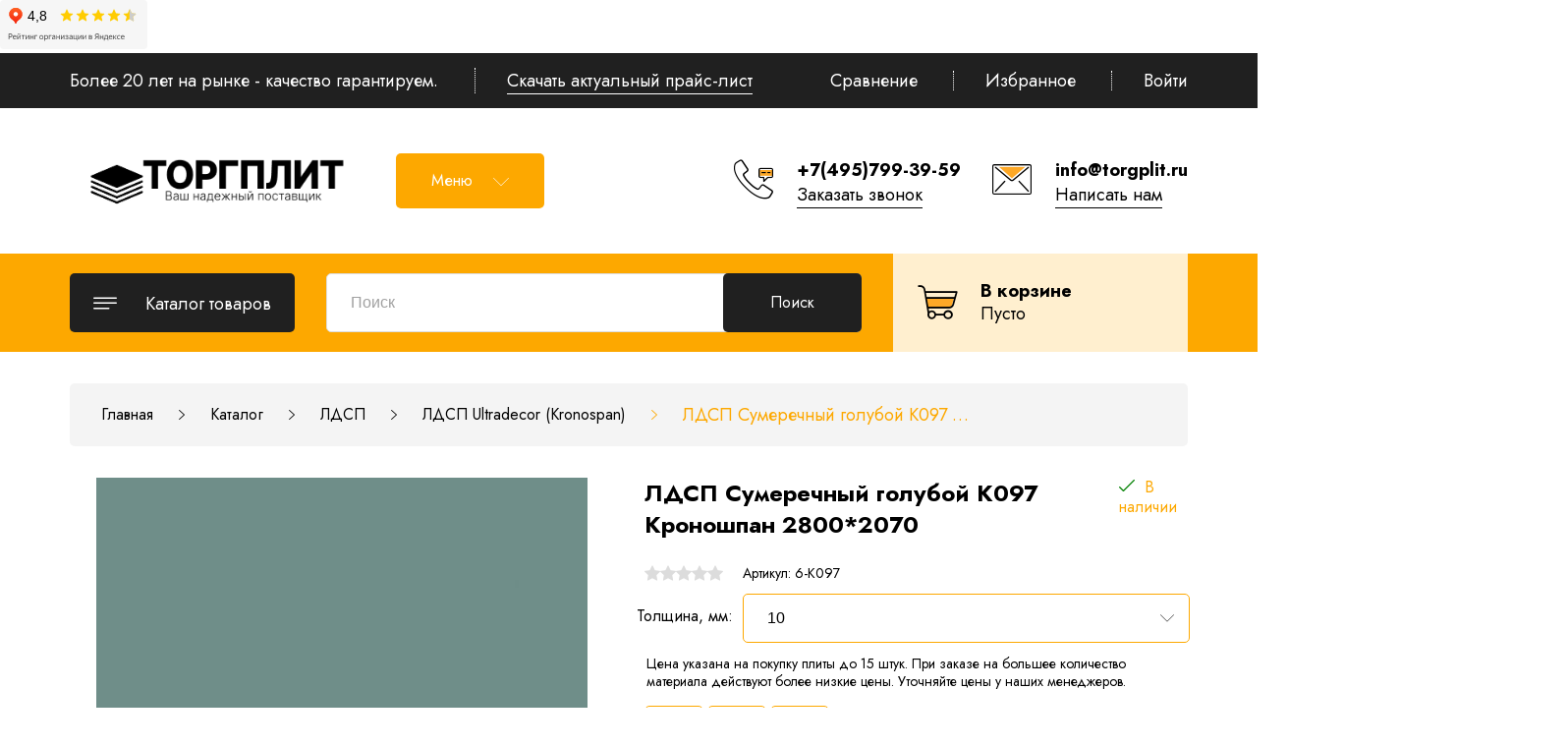

--- FILE ---
content_type: text/html; charset=utf-8
request_url: https://torgplit.ru/goods/LDSP-%D1%81%D1%83%D0%BC%D0%B5%D1%80%D0%B5%D1%87%D0%BD%D1%8B%D0%B9-%D0%B3%D0%BE%D0%BB%D1%83%D0%B1%D0%BE%D0%B9-%D0%9A097-Kronoshpan
body_size: 42369
content:
<!DOCTYPE html PUBLIC "-//W3C//DTD XHTML 1.0 Strict//EN" "http://www.w3.org/TR/xhtml1/DTD/xhtml1-strict.dtd">
<html xmlns="http://www.w3.org/1999/xhtml" xml:lang="ru" lang="ru">
<head>
  <iframe src="https://yandex.ru/sprav/widget/rating-badge/1048949882?type=rating" width="150" height="50" frameborder="0"></iframe>
  
<script async src="https://www.googletagmanager.com/gtag/js?id=G-H238EGRNT1"></script>
<script>
  window.dataLayer = window.dataLayer || [];
  function gtag(){dataLayer.push(arguments);}
  gtag('js', new Date());
  gtag('config', 'G-H238EGRNT1');
</script>
  
  <script type="text/javascript" >
   (function(m,e,t,r,i,k,a){m[i]=m[i]||function(){(m[i].a=m[i].a||[]).push(arguments)};
   m[i].l=1*new Date();k=e.createElement(t),a=e.getElementsByTagName(t)[0],k.async=1,k.src=r,a.parentNode.insertBefore(k,a)})
   (window, document, "script", "https://mc.yandex.ru/metrika/tag.js", "ym");
  
   ym(88357539, "init", {
        clickmap:true,
        trackLinks:true,
        accurateTrackBounce:true,
        webvisor:true
   });
  </script>
  <noscript><div><img src="https://mc.yandex.ru/watch/88357539" style="position:absolute; left:-9999px;" alt="" /></div></noscript>
  
	<title>Купить ЛДСП сумеречный голубой К097 Кроношпан 2800*2070 оптом и в розницу с распилом</title>
	<meta name="description" content="Купить ЛДСП сумеречный голубой К097 Кроношпан 2800*2070 оптом и в розницу с распилом Вы можете на сайте ТоргПлит: для заказа ЛДСП сумеречный голубой К097 Кроношпан 2800*2070 оптом и в розницу с распилом позвоните по телефону: +7(495)799-39-59"/>
	<meta name="keywords" content="купить лдсп сумеречный голубой К097 Кроношпан, заказать SU сумеречный голубой лдсп, заказать лдсп сумеречный голубой структура SU, лдсп матовый сумеречный голубой К097 с доставкой, распил сумеречный голубой гладкий матовый лдсп кроношпан"/>
	<meta http-equiv="X-UA-Compatible" content="IE=11"/>
	<meta http-equiv="Content-Type" content="text/html; charset=utf-8"/>
	<meta http-equiv="Content-Language" content="ru"/>
	<meta name="viewport" content="width=device-width, initial-scale=1.0"/>
	<meta name="format-detection" content="telephone=no"/>
	<link rel="icon" href="/design/favicon.ico?design=THEMENAME" type="image/x-icon"/>
	<link rel="shortcut icon" href="/design/favicon.ico?design=THEMENAME" type="image/x-icon"/>
	<meta property="og:title" content="Купить ЛДСП сумеречный голубой К097 Кроношпан 2800*2070 оптом и в розницу с распилом">
	<meta property="og:image" content="https://i4.storeland.net/2/6011/160104386/075a3e/kupit-ldsp-sumerechnyj-goluboj-k097-kronoshpan-2800-2070-optom-i-v-roznicu-s-raspilom.jpg">
	<meta property="og:url" content="https://torgplit.ru/">
	<meta property="og:site_name" content='Обращаем Ваше внимание на то, что данный интернет-сайт носит исключительно информационно-ориентировочный характер и не является публичной офертой, определяемой положениями Статьи 437 Гражданского кодекса РФ.'>
	<meta property="og:type" content="website">
	<meta property="og:description" content="Купить ЛДСП сумеречный голубой К097 Кроношпан 2800*2070 оптом и в розницу с распилом Вы можете на сайте ТоргПлит: для заказа ЛДСП сумеречный голубой К097 Кроношпан 2800*2070 оптом и в розницу с распилом позвоните по телефону: +7(495)799-39-59">
	
		<link rel="canonical" href="https://torgplit.ru/goods/LDSP-%D1%81%D1%83%D0%BC%D0%B5%D1%80%D0%B5%D1%87%D0%BD%D1%8B%D0%B9-%D0%B3%D0%BE%D0%BB%D1%83%D0%B1%D0%BE%D0%B9-%D0%9A097-Kronoshpan"/>
		
	<link href="https://fonts.googleapis.com/css2?family=Jost:ital,wght@0,300;0,400;0,500;0,600;0,700;1,400&display=swap" rel="stylesheet">
	<link rel="stylesheet" type="text/css" href="https://fonts.googleapis.com/icon?family=Material+Icons"/>
	
	<link rel="stylesheet" type="text/css" href="/design/min.css?design=THEMENAME&lc=1765459793"/>
	<link rel="stylesheet" type="text/css" href="/design/main.css?design=THEMENAME&lc=1765459793"/>
	
	<script type="text/javascript" src="/design/jquery-3.4.1.min.js?design=THEMENAME"></script>
</head>
<body class="nojs    ">
<div class="wrapper">
	
	<noscript>
		<div class="noscript">
			<div class="noscript-inner">
				<h4><strong>Мы заметили, что у Вас выключен JavaScript.</strong></h4>
				<h5>Необходимо включить его для корректной работы сайта.</h5>
			</div>
		</div>
		<style>
			.nojs .preloader {
				display: none;
			}
		</style>
	</noscript>
	
	
	<div id="overlay"></div>
	
	
	<header id="header">
		<div class="header__top">
			<div class="container">
				<div class="inner">
					<div class="welcome">
						<span>Более 20 лет на рынке - качество гарантируем.</span>
						<span class="separator"></span>
						<a href="https://st.torgplit.ru/14/2976/611/Prajs_list_TORGPLIT_ot_22.12.2025.xlsx" download>Скачать актуальный прайс-лист</a>
					</div>
					
					<div id="addto">
						
												<div class="compare dropdown ">
							<a href="https://torgplit.ru/compare" class="addto__label compare__icon" title="Сравнение" data-open="compare">
								<i class="icon-compare"></i>
								<span>Сравнение</span>
								<span class="compare__count" data-count="0">0</span>
							</a>
						</div>
						<span class="separator"></span>
												
						<div class="favorites dropdown ">
							<a href="https://torgplit.ru/user/favorites" class="addto__label favorites__icon" title="Избранное" data-open="favorites">
								<i class="icon-favorites"></i>
								<span>Избранное</span>
								<span class="favorites__count" data-count="0">0</span>
							</a>
						</div>
						<span class="separator"></span>
						
						<div class="login dropdown">
							<a href="https://torgplit.ru/user/login" class="addto__label login__icon" title="Личный кабинет" data-open="login">
								<i class="icon-user"></i>
								<span>Войти</span>
							</a>
						</div>
					</div>
				</div>
			</div>
		</div>
		<div class="header__middle">
			<div class="container">
				<div class="inner">
					
					<div class="logo" itemscope itemtype="http://schema.org/Organization">
						<a href="https://torgplit.ru/" title="Обращаем Ваше внимание на то, что данный интернет-сайт носит исключительно информационно-ориентировочный характер и не является публичной офертой, определяемой положениями Статьи 437 Гражданского кодекса РФ." itemprop="url">
							<img src="/design/logo.png?design=THEMENAME&lc=1765459624" alt="Обращаем Ваше внимание на то, что данный интернет-сайт носит исключительно информационно-ориентировочный характер и не является публичной офертой, определяемой положениями Статьи 437 Гражданского кодекса РФ." itemprop="logo">
							<meta itemprop="name" content="Обращаем Ваше внимание на то, что данный интернет-сайт носит исключительно информационно-ориентировочный характер и не является публичной офертой, определяемой положениями Статьи 437 Гражданского кодекса РФ.">
							<span itemprop="address" itemscope itemtype="https://schema.org/PostalAddress"><meta itemprop="addressLocality" content="" /></span>
						</a>
					</div>
					
					<div class="header__menu">
						<div class="menu__icon button dropdown__open">
							<span>Меню</span>
							<i class="icon-navigate_down"></i>
						</div>
						<nav class="mainnav" itemscope itemtype="https://schema.org/SiteNavigationElement">
							<ul class="mainnav__list" itemscope itemtype="https://schema.org/SiteNavigationElement">
																																<li><a href="https://torgplit.ru/page/O-kompanii-istoriya-uspeha" class="mainnav__link " title="О компании - история успеха" itemprop="url"><span itemprop="name">О нас</span></a></li>
																<li><a href="https://torgplit.ru/page/Vakansii" class="mainnav__link " title="Вакансии" itemprop="url"><span itemprop="name">Вакансии</span></a></li>
																<li><a href="https://torgplit.ru/page/Raspil-i-kromlenie" class="mainnav__link " title="Распил и кромление ЛДСП, МДФ, ДСП, фанеры" itemprop="url"><span itemprop="name">Распил и кромление</span></a></li>
																<li><a href="https://torgplit.ru/page/Доставка" class="mainnav__link " title="Доставка" itemprop="url"><span itemprop="name">Доставка</span></a></li>
																<li><a href="https://torgplit.ru/feedback" class="mainnav__link " title="Связь с администрацией магазина" itemprop="url"><span itemprop="name">Контакты</span></a></li>
																<li><a href="https://torgplit.ru/page/Rassylka" class="mainnav__link " title="Рассылка" itemprop="url"><span itemprop="name">Рассылка</span></a></li>
																<li><a href="https://torgplit.ru/news?sid=1" class="mainnav__link " title="Список новостей магазина" itemprop="url"><span itemprop="name">Новости</span></a></li>
																															</ul>
							<ul class="overflowMenu"></ul>
						</nav>
					</div>
					
					<div class="header__contacts">
												<a class="contacts__block phone" href="tel:+7(495)799-39-59" class="contacts__phone phone" title="+7(495)799-39-59">
							<div class="contacts__icon"><i class="icon-phone"><span class="path1"></span><span class="path2"></span><span class="path3"></span><span class="path4"></span><span class="path5"></span></i></div>
							<div class="contacts__content">
								<span>+7(495)799-39-59</span>
								<div data-fancybox="" data-src="#fancybox__callback" class="fancybox__link"><span>Заказать звонок</span></div>
							</div>
						</a>
																		<a class="contacts__block email" href="mailto:info@torgplit.ru" title="info@torgplit.ru">
							<div class="contacts__icon"><i class="icon-mail"><span class="path1"></span><span class="path2"></span><span class="path3"></span><span class="path4"></span><span class="path5"></span></i></div>
							<div class="contacts__content">
								<span>info@torgplit.ru</span>
								<div data-fancybox="" data-src="#fancybox__feedback" class="fancybox__link"><span>Написать нам</span></div>
							</div>
						</a>
											</div>
				</div>
			</div>
		</div>
		<div class="header__bottom">
			<div class="container">
				<div class="inner">
					
					<div class="catalog dropdown">
						<a href="https://torgplit.ru/catalog" class="addto__label dropdown__open catalog__icon" title="Каталог" data-open="catalog">
							<i class="icon-menu"></i>
							<span>Каталог товаров</span>
						</a>
						<div id="addtoCatalog" class="addto__catalog dropdown__content" data-open="catalog">
							<div class="catalog__items">
																								<div  data-level="0" class="catalog__item parent opened">
									<a href="https://torgplit.ru/catalog/LDSP" data-level="0" class="catalog__link ">
										<span>ЛДСП</span>
										<span class="open"></span>									</a>
																																<div data-level="1" class="sub">								<div  data-level="1" class="catalog__item parent ">
									<a href="https://torgplit.ru/catalog/ЛДСП" data-level="1" class="catalog__link opened">
										<span>ЛДСП Ultradecor (Kronospan)</span>
										<span class="open"></span>									</a>
																																<div data-level="2" class="sub">								<div  data-level="2" class="catalog__item  ">
									<a href="https://torgplit.ru/catalog/Novinki" data-level="2" class="catalog__link ">
										<span>Новинки</span>
																			</a>
									</div>																															<div  data-level="2" class="catalog__item  ">
									<a href="https://torgplit.ru/catalog/LDSP-Ultradekor-2-gruppa-beliy-ldsp" data-level="2" class="catalog__link ">
										<span>ЛДСП Ultradecor (Kronospan) 2 группа White Front - Белый ЛДСП</span>
																			</a>
									</div>																															<div  data-level="2" class="catalog__item  ">
									<a href="https://torgplit.ru/catalog/LDSP-Ultradekor-3-gruppa" data-level="2" class="catalog__link ">
										<span>ЛДСП Ultradecor (Kronospan) 3 группа Color Basic</span>
																			</a>
									</div>																															<div  data-level="2" class="catalog__item  ">
									<a href="https://torgplit.ru/catalog/LDSP-Ultradecor-Kronospan-4-gruppa" data-level="2" class="catalog__link ">
										<span>ЛДСП Ultradecor (Kronospan) 4 группа Color light</span>
																			</a>
									</div>																															<div  data-level="2" class="catalog__item  ">
									<a href="https://torgplit.ru/catalog/LDSP-Ultradecor-Kronospan-6-gruppa" data-level="2" class="catalog__link ">
										<span>ЛДСП Ultradecor (Kronospan) 6 группа</span>
																			</a>
									</div>																															<div  data-level="2" class="catalog__item  ">
									<a href="https://torgplit.ru/catalog/LDSP-Ultradecor-Kronospan-7-gruppa" data-level="2" class="catalog__link ">
										<span>ЛДСП Ultradecor (Kronospan) 7 группа Wood Basic</span>
																			</a>
									</div>																															<div  data-level="2" class="catalog__item  ">
									<a href="https://torgplit.ru/catalog/LDSP-Ultradecor-Kronospan-8-gruppa-Wood-Front" data-level="2" class="catalog__link ">
										<span>ЛДСП Ultradecor (Kronospan) 8 группа Wood Front</span>
																			</a>
									</div>																															<div  data-level="2" class="catalog__item  ">
									<a href="https://torgplit.ru/catalog/LDSP-Ultradecor-Kronospan-9-gruppa" data-level="2" class="catalog__link ">
										<span>ЛДСП Ultradecor (Kronospan) 9 группа Contempo 1</span>
																			</a>
									</div>																															<div  data-level="2" class="catalog__item  ">
									<a href="https://torgplit.ru/catalog/LDSP-Ultradecor-Kronospan-10-gruppa-Contempo" data-level="2" class="catalog__link ">
										<span>ЛДСП Ultradecor (Kronospan) 10 группа Contempo 2</span>
																			</a>
									</div>																															<div  data-level="2" class="catalog__item  ">
									<a href="https://torgplit.ru/catalog/LDSP-Ultradecor-Kronospan-12-gruppa-Harmony" data-level="2" class="catalog__link ">
										<span>ЛДСП Ultradecor (Kronospan) 12 группа Harmony</span>
																			</a>
									</div>																															<div  data-level="2" class="catalog__item  ">
									<a href="https://torgplit.ru/catalog/LDSP-SILK-WAY-ULTRADeKOR" data-level="2" class="catalog__link ">
										<span>ЛДСП SILKWAY Ультрадекор</span>
																			</a>
									</div>																															<div  data-level="2" class="catalog__item  ">
									<a href="https://torgplit.ru/catalog/Snyaty-s-proizvodstva" data-level="2" class="catalog__link ">
										<span>Сняты с производства</span>
																			</a>
									</div>								</div> </div>																							<div  data-level="1" class="catalog__item parent ">
									<a href="https://torgplit.ru/catalog/LDSP-Jekstravert" data-level="1" class="catalog__link ">
										<span>ЛДСП EXTRAVERT (Экстраверт)</span>
										<span class="open"></span>									</a>
																																<div data-level="2" class="sub">								<div  data-level="2" class="catalog__item  ">
									<a href="https://torgplit.ru/catalog/LDSP-Jekstravert-1-gruppa" data-level="2" class="catalog__link ">
										<span>ЛДСП Экстраверт 1 группа</span>
																			</a>
									</div>																															<div  data-level="2" class="catalog__item  ">
									<a href="https://torgplit.ru/catalog/LDSP-Jekstravert-2-gruppa" data-level="2" class="catalog__link ">
										<span>ЛДСП Экстраверт 2 группа</span>
																			</a>
									</div>																															<div  data-level="2" class="catalog__item  ">
									<a href="https://torgplit.ru/catalog/LDSP-Jekstravert-3-gruppa" data-level="2" class="catalog__link ">
										<span>ЛДСП Экстраверт 3 группа</span>
																			</a>
									</div>																															<div  data-level="2" class="catalog__item  ">
									<a href="https://torgplit.ru/catalog/LDSP-Jekstravert-4-gruppa" data-level="2" class="catalog__link ">
										<span>ЛДСП Экстраверт 4 группа</span>
																			</a>
									</div>																															<div  data-level="2" class="catalog__item  ">
									<a href="https://torgplit.ru/catalog/LDSP-Jektravert-5-gruppa" data-level="2" class="catalog__link ">
										<span>ЛДСП Эктраверт 5 группа</span>
																			</a>
									</div>																															<div  data-level="2" class="catalog__item  ">
									<a href="https://torgplit.ru/catalog/LDSP-Jekstravert-6-gruppa" data-level="2" class="catalog__link ">
										<span>ЛДСП Экстраверт 6 группа</span>
																			</a>
									</div>																															<div  data-level="2" class="catalog__item  ">
									<a href="https://torgplit.ru/catalog/LDSP-Jekstravert-7-gruppa" data-level="2" class="catalog__link ">
										<span>ЛДСП Экстраверт 7 группа</span>
																			</a>
									</div>																															<div  data-level="2" class="catalog__item  ">
									<a href="https://torgplit.ru/catalog/LDSP-Jekstravert-8-gruppa" data-level="2" class="catalog__link ">
										<span>ЛДСП Экстраверт 8 группа</span>
																			</a>
									</div>																															<div  data-level="2" class="catalog__item  ">
									<a href="https://torgplit.ru/catalog/LDSP-Jekstravert-9-gruppa" data-level="2" class="catalog__link ">
										<span>ЛДСП Экстраверт 9 группа</span>
																			</a>
									</div>								</div> </div>																							<div  data-level="1" class="catalog__item  ">
									<a href="https://torgplit.ru/catalog/LDSP-Silkway-Ultradekor" data-level="1" class="catalog__link ">
										<span>ЛДСП Silkway Ультрадекор</span>
																			</a>
									</div>																															<div  data-level="1" class="catalog__item  ">
									<a href="https://torgplit.ru/catalog/LDSP-glyanec-GL" data-level="1" class="catalog__link ">
										<span>ЛДСП глянец</span>
																			</a>
									</div>								</div> </div>																							<div  data-level="0" class="catalog__item  ">
									<a href="https://torgplit.ru/catalog/LMDF-Moonligth-Ultradekor" data-level="0" class="catalog__link ">
										<span>ЛМДФ Moonligth Ультрадекор</span>
																			</a>
									</div>																															<div  data-level="0" class="catalog__item  ">
									<a href="https://torgplit.ru/catalog/Stenovye-paneli-Ultra-Wall" data-level="0" class="catalog__link ">
										<span>Стеновые панели Ultra Wall</span>
																			</a>
									</div>																															<div  data-level="0" class="catalog__item  ">
									<a href="https://torgplit.ru/catalog/LHDF" data-level="0" class="catalog__link ">
										<span>ЛХДФ</span>
																			</a>
									</div>																															<div  data-level="0" class="catalog__item  ">
									<a href="https://torgplit.ru/catalog/Stoleshnicy-Kronoshpan" data-level="0" class="catalog__link ">
										<span>Столешницы Кроношпан /Ультрадекор</span>
																			</a>
									</div>																															<div  data-level="0" class="catalog__item  ">
									<a href="https://torgplit.ru/catalog/Stoleshnicy-EXTRAVERT" data-level="0" class="catalog__link ">
										<span>Столешницы EXTRAVERT</span>
																			</a>
									</div>																															<div  data-level="0" class="catalog__item  ">
									<a href="https://torgplit.ru/catalog/Stoleshnicy-Slime-Line" data-level="0" class="catalog__link ">
										<span>Столешницы Slim Line</span>
																			</a>
									</div>																															<div  data-level="0" class="catalog__item  ">
									<a href="https://torgplit.ru/catalog/Kompakt-plita-EXTRAVERT" data-level="0" class="catalog__link ">
										<span>Компакт-плита EXTRAVERT</span>
																			</a>
									</div>																															<div  data-level="0" class="catalog__item  ">
									<a href="https://torgplit.ru/catalog/Plintusa-kuhonnye" data-level="0" class="catalog__link ">
										<span>Плинтуса кухонные</span>
																			</a>
									</div>																															<div  data-level="0" class="catalog__item  ">
									<a href="https://torgplit.ru/catalog/Kromka-dlya-stoleshnic" data-level="0" class="catalog__link ">
										<span>Кромка для столешниц УЛЬТРАДЕКОР</span>
																			</a>
									</div>																															<div  data-level="0" class="catalog__item parent ">
									<a href="https://torgplit.ru/catalog/LMDF" data-level="0" class="catalog__link ">
										<span>ЛМДФ</span>
										<span class="open"></span>									</a>
																																<div data-level="1" class="sub">								<div  data-level="1" class="catalog__item  ">
									<a href="https://torgplit.ru/catalog/LMDF-oblegchennaya-Ultra-M" data-level="1" class="catalog__link ">
										<span>ЛМДФ облегченная Ultra M</span>
																			</a>
									</div>																															<div  data-level="1" class="catalog__item  ">
									<a href="https://torgplit.ru/catalog/ЛМДФ-Kronoshpan" data-level="1" class="catalog__link ">
										<span>ЛМДФ Кроношпан Егорьевск</span>
																			</a>
									</div>																															<div  data-level="1" class="catalog__item  ">
									<a href="https://torgplit.ru/catalog/LMDF-Kronoshpan-Kaluga" data-level="1" class="catalog__link ">
										<span>ЛМДФ Кроношпан Калуга</span>
																			</a>
									</div>																															<div style="display:none;" data-level="1" class="catalog__item  ">
									<a href="https://torgplit.ru/catalog/LMDF-Кроностар" data-level="1" class="catalog__link ">
										<span>ЛМДФ Кроностар</span>
																			</a>
									</div>																															<div  data-level="1" class="catalog__item  ">
									<a href="https://torgplit.ru/catalog/LMDF-Кастамону" data-level="1" class="catalog__link ">
										<span>ЛМДФ Кастамону</span>
																			</a>
									</div>																															<div  data-level="1" class="catalog__item  ">
									<a href="https://torgplit.ru/catalog/LMDF-Ultra-glyanec" data-level="1" class="catalog__link ">
										<span>ЛМДФ Ультра глянец</span>
																			</a>
									</div>																															<div  data-level="1" class="catalog__item  ">
									<a href="https://torgplit.ru/catalog/LMDF-Ultra-matovyj" data-level="1" class="catalog__link ">
										<span>ЛМДФ Ультра матовый</span>
																			</a>
									</div>								</div> </div>																							<div  data-level="0" class="catalog__item  ">
									<a href="https://torgplit.ru/catalog/Bumazhno-sloistye-plastiki-CPL-Ultradekor" data-level="0" class="catalog__link ">
										<span>Бумажно-слоистые пластики CPL Ультрадекор</span>
																			</a>
									</div>																															<div  data-level="0" class="catalog__item  ">
									<a href="https://torgplit.ru/catalog/hpl-kronospan" data-level="0" class="catalog__link ">
										<span>Бумажно-слоистые пластики HPL Кроношпан</span>
																			</a>
									</div>																															<div  data-level="0" class="catalog__item  ">
									<a href="https://torgplit.ru/catalog/Bumazhno-sloistye-plastiki-Gentas" data-level="0" class="catalog__link ">
										<span>Бумажно-слоистые пластики Gentas</span>
																			</a>
									</div>																															<div  data-level="0" class="catalog__item parent ">
									<a href="https://torgplit.ru/catalog/МДФ" data-level="0" class="catalog__link ">
										<span>МДФ (MDF)</span>
										<span class="open"></span>									</a>
																																<div data-level="1" class="sub">								<div  data-level="1" class="catalog__item  ">
									<a href="https://torgplit.ru/catalog/MDF-ultradecor-egorevsk" data-level="1" class="catalog__link ">
										<span>МДФ Ультрадекор Егорьевск</span>
																			</a>
									</div>																															<div  data-level="1" class="catalog__item  ">
									<a href="https://torgplit.ru/catalog/MDF-Ultradecor-Kaluga" data-level="1" class="catalog__link ">
										<span>МДФ Ультрадекор Калуга</span>
																			</a>
									</div>																															<div style="display:none;" data-level="1" class="catalog__item  ">
									<a href="https://torgplit.ru/catalog/МДФ-Kronoshpan" data-level="1" class="catalog__link ">
										<span>МДФ Кроношпан</span>
																			</a>
									</div>																															<div  data-level="1" class="catalog__item  ">
									<a href="https://torgplit.ru/catalog/MDF-Kronostar" data-level="1" class="catalog__link ">
										<span>МДФ Кроностар</span>
																			</a>
									</div>																															<div  data-level="1" class="catalog__item  ">
									<a href="https://torgplit.ru/catalog/MDF-Kastamonu" data-level="1" class="catalog__link ">
										<span>МДФ Кастамону</span>
																			</a>
									</div>																															<div  data-level="1" class="catalog__item  ">
									<a href="https://torgplit.ru/catalog/MDF-Эггер" data-level="1" class="catalog__link ">
										<span>МДФ Эггер</span>
																			</a>
									</div>																															<div  data-level="1" class="catalog__item  ">
									<a href="https://torgplit.ru/catalog/MDF-ШКДП" data-level="1" class="catalog__link ">
										<span>МДФ ШКДП</span>
																			</a>
									</div>																															<div  data-level="1" class="catalog__item  ">
									<a href="https://torgplit.ru/catalog/MDF-Vlagostojkij" data-level="1" class="catalog__link ">
										<span>МДФ Влагостойкий</span>
																			</a>
									</div>																															<div  data-level="1" class="catalog__item  ">
									<a href="https://torgplit.ru/catalog/MDF-Огнестойкий" data-level="1" class="catalog__link ">
										<span>МДФ Огнестойкий</span>
																			</a>
									</div>																															<div  data-level="1" class="catalog__item  ">
									<a href="https://torgplit.ru/catalog/MDF-для-глубокой-фрезеровки" data-level="1" class="catalog__link ">
										<span>МДФ для глубокой фрезеровки</span>
																			</a>
									</div>								</div> </div>																							<div  data-level="0" class="catalog__item  ">
									<a href="https://torgplit.ru/catalog/HDF" data-level="0" class="catalog__link ">
										<span>ХДФ Кроношпан</span>
																			</a>
									</div>																															<div  data-level="0" class="catalog__item parent ">
									<a href="https://torgplit.ru/catalog/Фанера" data-level="0" class="catalog__link ">
										<span>Фанера</span>
										<span class="open"></span>									</a>
																																<div data-level="1" class="sub">								<div  data-level="1" class="catalog__item  ">
									<a href="https://torgplit.ru/catalog/Фанера-ФК" data-level="1" class="catalog__link ">
										<span>Фанера ФК</span>
																			</a>
									</div>																															<div  data-level="1" class="catalog__item  ">
									<a href="https://torgplit.ru/catalog/Фанера-ФСФ" data-level="1" class="catalog__link ">
										<span>Фанера ФСФ</span>
																			</a>
									</div>																															<div  data-level="1" class="catalog__item  ">
									<a href="https://torgplit.ru/catalog/Фанера-ФСФ-1220-2440" data-level="1" class="catalog__link ">
										<span>Фанера 1220*2440</span>
																			</a>
									</div>																															<div  data-level="1" class="catalog__item  ">
									<a href="https://torgplit.ru/catalog/Фанера-ФК-1525х1525" data-level="1" class="catalog__link ">
										<span>Фанера 1525*1525</span>
																			</a>
									</div>																															<div  data-level="1" class="catalog__item  ">
									<a href="https://torgplit.ru/catalog/Фанера-ФСФ-1500х3000" data-level="1" class="catalog__link ">
										<span>Фанера 1500*3000</span>
																			</a>
									</div>																															<div  data-level="1" class="catalog__item  ">
									<a href="https://torgplit.ru/catalog/Фанера-ФСФ-1250х2500" data-level="1" class="catalog__link ">
										<span>Фанера 1250*2500</span>
																			</a>
									</div>																															<div  data-level="1" class="catalog__item  ">
									<a href="https://torgplit.ru/catalog/Фанера-ФСФ-3050х1525" data-level="1" class="catalog__link ">
										<span>Фанера 3050*1525</span>
																			</a>
									</div>								</div> </div>																							<div  data-level="0" class="catalog__item  ">
									<a href="https://torgplit.ru/catalog/ДСП" data-level="0" class="catalog__link ">
										<span>ДСП</span>
																			</a>
									</div>																															<div  data-level="0" class="catalog__item  ">
									<a href="https://torgplit.ru/catalog/DVP" data-level="0" class="catalog__link ">
										<span>ДВП</span>
																			</a>
									</div>																															<div  data-level="0" class="catalog__item  ">
									<a href="https://torgplit.ru/catalog/OSB" data-level="0" class="catalog__link ">
										<span>OSB-3</span>
																			</a>
									</div>																															<div style="display:none;" data-level="0" class="catalog__item parent ">
									<a href="https://torgplit.ru/catalog/Mebelnaya-furnitura" data-level="0" class="catalog__link ">
										<span>Мебельная фурнитура</span>
										<span class="open"></span>									</a>
																																<div data-level="1" class="sub">								<div  data-level="1" class="catalog__item  ">
									<a href="https://torgplit.ru/catalog/Krepozhnaya-furnitura" data-level="1" class="catalog__link ">
										<span>Крепёжная фурнитура</span>
																			</a>
									</div>																															<div  data-level="1" class="catalog__item  ">
									<a href="https://torgplit.ru/catalog/Ruchki-dlya-mebeli" data-level="1" class="catalog__link ">
										<span>Ручки для мебели</span>
																			</a>
									</div>																															<div  data-level="1" class="catalog__item  ">
									<a href="https://torgplit.ru/catalog/Kryuchki-dlya-mebeli" data-level="1" class="catalog__link ">
										<span>Крючки для мебели</span>
																			</a>
									</div>																															<div  data-level="1" class="catalog__item  ">
									<a href="https://torgplit.ru/catalog/Opory-dlya-mebeli" data-level="1" class="catalog__link ">
										<span>Опоры для мебели</span>
																			</a>
									</div>																															<div  data-level="1" class="catalog__item  ">
									<a href="https://torgplit.ru/catalog/Polkoderzhateli" data-level="1" class="catalog__link ">
										<span>Полкодержатели</span>
																			</a>
									</div>																															<div  data-level="1" class="catalog__item  ">
									<a href="https://torgplit.ru/catalog/Podjomnye-mehanizmy" data-level="1" class="catalog__link ">
										<span>Подъёмные механизмы</span>
																			</a>
									</div>																															<div  data-level="1" class="catalog__item  ">
									<a href="https://torgplit.ru/catalog/Sistemy-vydvizheniya" data-level="1" class="catalog__link ">
										<span>Системы выдвижения</span>
																			</a>
									</div>																															<div  data-level="1" class="catalog__item  ">
									<a href="https://torgplit.ru/catalog/Sistemy-mebelnyh-petel" data-level="1" class="catalog__link ">
										<span>Системы мебельных петель</span>
																			</a>
									</div>																															<div  data-level="1" class="catalog__item  ">
									<a href="https://torgplit.ru/catalog/Sistemy-soedineniya" data-level="1" class="catalog__link ">
										<span>Системы соединения</span>
																			</a>
									</div>																															<div  data-level="1" class="catalog__item  ">
									<a href="https://torgplit.ru/catalog/Upory-zashholki-fasadov" data-level="1" class="catalog__link ">
										<span>Упоры-защёлки фасадов</span>
																			</a>
									</div>																															<div  data-level="1" class="catalog__item  ">
									<a href="https://torgplit.ru/catalog/Навесные-системы" data-level="1" class="catalog__link ">
										<span>Навесные системы</span>
																			</a>
									</div>								</div> </div>																							<div  data-level="0" class="catalog__item  ">
									<a href="https://torgplit.ru/catalog/Klej-rasplav" data-level="0" class="catalog__link ">
										<span>Клей-расплав</span>
																			</a>
									</div>								</div> 													</div>
					</div>
					
					<div class="menu">
						<div class="menu__icon button dropdown__open" data-open="menu">
							<span>Меню</span>
							<i class="icon-navigate_down"></i>
						</div>
						<div class="dropdown__content" data-open="menu">
							<ul class="mainnav__list">
																																<li><a href="https://torgplit.ru/page/O-kompanii-istoriya-uspeha" class="mainnav__link " title="О компании - история успеха"><span>О нас</span></a></li>
																<li><a href="https://torgplit.ru/page/Vakansii" class="mainnav__link " title="Вакансии"><span>Вакансии</span></a></li>
																<li><a href="https://torgplit.ru/page/Raspil-i-kromlenie" class="mainnav__link " title="Распил и кромление ЛДСП, МДФ, ДСП, фанеры"><span>Распил и кромление</span></a></li>
																<li><a href="https://torgplit.ru/page/Доставка" class="mainnav__link " title="Доставка"><span>Доставка</span></a></li>
																<li><a href="https://torgplit.ru/feedback" class="mainnav__link " title="Связь с администрацией магазина"><span>Контакты</span></a></li>
																<li><a href="https://torgplit.ru/page/Rassylka" class="mainnav__link " title="Рассылка"><span>Рассылка</span></a></li>
																<li><a href="https://torgplit.ru/news?sid=1" class="mainnav__link " title="Список новостей магазина"><span>Новости</span></a></li>
																															</ul>
						</div>
					</div>
					
					<div class="search" itemscope itemtype="https://schema.org/WebSite">
						<link itemprop="url" href="https://torgplit.ru/"/>
						<div class="search__icon dropdown__open"><i class="icon-search"></i></div>
						<form class="search__form" action="https://torgplit.ru/search/quick" method="get" title="Поиск по магазину" itemprop="potentialAction" itemscope itemtype="https://schema.org/SearchAction">
							<meta itemprop="target" content="https://torgplit.ru/search?q={q}" />
							<input type="hidden" name="goods_search_field_id" value="0" />
							<input type="text" name="q" value="" class="search__input" placeholder="Поиск" autocomplete="off" itemprop="query-input" />
							<button type="submit" class="search__submit button2" title="Искать"><span>Поиск</span></button>
							<div class="lds-ring"><div></div><div></div><div></div><div></div></div>
							<div class="search__reset"><i class="material-icons">close</i></div>
						</form>
						<div id="search__result" style="display: none;">
							<div class="inner">
								<div class="result__category"></div>
								<div class="result__goods"></div>
								<div class="result__showAll"><a href="#" class="button button4">все результаты</a></div>
							</div>
						</div>
					</div>
					
					<div class="cart dropdown ">
						<a href="https://torgplit.ru/cart" class="addto__label dropdown__open cart__icon cart__label" data-open="cart" title="Корзина">
							<i class="icon-cart2"><span class="path1"></span><span class="path2"></span><span class="cart__count" data-count="0">0</span></i>
							<div>
								<div class="cart__title">В корзине</div>
								<div class="cart__full RUB">
									<span class="cart__count" data-count="0">0</span>
									<span class="cart__measure">товаров на </span>
									<span class="cart__totalSum price__now cartSum"></span>
								</div>
								<div class="cart__empty">Пусто</div>
							</div>
						</a>
						<div id="addtoCart" class="addto__cart dropdown__content" data-open="cart">
														<div class="addto__empty">
								<div class="addto__title">В корзине пока ничего нет</div>
								<a href="https://torgplit.ru/catalog" class="button addto__close" title="Продолжить покупки">Продолжить покупки</a>
							</div>
							<div class="addto__buttons">
								<a href="https://torgplit.ru/cart/truncate/?from=https%3A%2F%2Ftorgplit.ru%2Fgoods%2FLDSP-%25D1%2581%25D1%2583%25D0%25BC%25D0%25B5%25D1%2580%25D0%25B5%25D1%2587%25D0%25BD%25D1%258B%25D0%25B9-%25D0%25B3%25D0%25BE%25D0%25BB%25D1%2583%25D0%25B1%25D0%25BE%25D0%25B9-%25D0%259A097-Kronoshpan" onclick="removeFromCartAll($(this))" class="button button3 removeAll" title="Очистить корзину"><span>Очистить корзину</span></a>
								<a href="https://torgplit.ru/cart" class="button" title="Перейти в Корзину"><span>Оформить заказ</span></a>
							</div>
						</div>
					</div>
				</div>
			</div>
		</div>
	</header>
	
	<section id="mainblock">
		<div class="container">
			<div class="inner">
								
				<div id="page__title">
										<div class="block__title" style="display:none;" ><span class="title">ЛДСП Сумеречный голубой К097 Кроношпан 2800*2070</span></div>
										
					<div id="breadcrumbs"  style="width:100%" >
						<ul itemscope itemtype="https://schema.org/BreadcrumbList">
							<li itemprop="itemListElement" itemscope itemtype="https://schema.org/ListItem" class="home"><a itemprop="item" href="https://torgplit.ru/" title="Перейти на главную"><i class="icon-house"></i><span itemprop="name">Главная</span><meta itemprop="position" content="1" /></a></li>
														<li itemprop="itemListElement" itemscope itemtype="https://schema.org/ListItem"><a itemprop="item" href="https://torgplit.ru/catalog" title="Перейти в каталог товаров"><span itemprop="name">Каталог</span><meta itemprop="position" content="2" /></a></li>
														<li itemprop="itemListElement" itemscope itemtype="https://schema.org/ListItem"><a itemprop="item" href="https://torgplit.ru/catalog/LDSP" title="Перейти в категорию &laquo;ЛДСП&raquo;"><span itemprop="name" title="ЛДСП">ЛДСП</span><meta itemprop="position" content="3" /></a></li>
														<li itemprop="itemListElement" itemscope itemtype="https://schema.org/ListItem"><a itemprop="item" href="https://torgplit.ru/catalog/ЛДСП" title="Перейти в категорию &laquo;ЛДСП Ultradecor (Kronospan)&raquo;"><span itemprop="name" title="ЛДСП Ultradecor (Kronospan)">ЛДСП Ultradecor (Kronospan)</span><meta itemprop="position" content="4" /></a></li>
														<li itemprop="itemListElement" itemscope itemtype="https://schema.org/ListItem"><span itemprop="name" title="ЛДСП Сумеречный голубой К097 Кроношпан 2800*2070">ЛДСП Сумеречный голубой К097 Кроношпан 2800*2070</span><meta itemprop="position" content='5' /></li>
													</ul>
					</div>
				</div>
								
				<div class="block__left sidebar hide">
					
                                    <div class="sidebar__block catalog">
             <div class="sidebar__content">
             <div class="catalog__items">
                                       <div  data-level="0" class="catalog__item parent opened">
             <a href="https://torgplit.ru/catalog/LDSP" data-level="0" class="catalog__link ">
             <span>ЛДСП</span>
             <span class="open"></span>             </a>
                                                    <div data-level="1" class="sub">             <div  data-level="1" class="catalog__item parent ">
             <a href="https://torgplit.ru/catalog/ЛДСП" data-level="1" class="catalog__link opened">
             <span>ЛДСП Ultradecor (Kronospan)</span>
             <span class="open"></span>             </a>
                                                    <div data-level="2" class="sub">             <div  data-level="2" class="catalog__item  ">
             <a href="https://torgplit.ru/catalog/Novinki" data-level="2" class="catalog__link ">
             <span>Новинки</span>
                          </a>
             </div>                                                    <div  data-level="2" class="catalog__item  ">
             <a href="https://torgplit.ru/catalog/LDSP-Ultradekor-2-gruppa-beliy-ldsp" data-level="2" class="catalog__link ">
             <span>ЛДСП Ultradecor (Kronospan) 2 группа White Front - Белый ЛДСП</span>
                          </a>
             </div>                                                    <div  data-level="2" class="catalog__item  ">
             <a href="https://torgplit.ru/catalog/LDSP-Ultradekor-3-gruppa" data-level="2" class="catalog__link ">
             <span>ЛДСП Ultradecor (Kronospan) 3 группа Color Basic</span>
                          </a>
             </div>                                                    <div  data-level="2" class="catalog__item  ">
             <a href="https://torgplit.ru/catalog/LDSP-Ultradecor-Kronospan-4-gruppa" data-level="2" class="catalog__link ">
             <span>ЛДСП Ultradecor (Kronospan) 4 группа Color light</span>
                          </a>
             </div>                                                    <div  data-level="2" class="catalog__item  ">
             <a href="https://torgplit.ru/catalog/LDSP-Ultradecor-Kronospan-6-gruppa" data-level="2" class="catalog__link ">
             <span>ЛДСП Ultradecor (Kronospan) 6 группа</span>
                          </a>
             </div>                                                    <div  data-level="2" class="catalog__item  ">
             <a href="https://torgplit.ru/catalog/LDSP-Ultradecor-Kronospan-7-gruppa" data-level="2" class="catalog__link ">
             <span>ЛДСП Ultradecor (Kronospan) 7 группа Wood Basic</span>
                          </a>
             </div>                                                    <div  data-level="2" class="catalog__item  ">
             <a href="https://torgplit.ru/catalog/LDSP-Ultradecor-Kronospan-8-gruppa-Wood-Front" data-level="2" class="catalog__link ">
             <span>ЛДСП Ultradecor (Kronospan) 8 группа Wood Front</span>
                          </a>
             </div>                                                    <div  data-level="2" class="catalog__item  ">
             <a href="https://torgplit.ru/catalog/LDSP-Ultradecor-Kronospan-9-gruppa" data-level="2" class="catalog__link ">
             <span>ЛДСП Ultradecor (Kronospan) 9 группа Contempo 1</span>
                          </a>
             </div>                                                    <div  data-level="2" class="catalog__item  ">
             <a href="https://torgplit.ru/catalog/LDSP-Ultradecor-Kronospan-10-gruppa-Contempo" data-level="2" class="catalog__link ">
             <span>ЛДСП Ultradecor (Kronospan) 10 группа Contempo 2</span>
                          </a>
             </div>                                                    <div  data-level="2" class="catalog__item  ">
             <a href="https://torgplit.ru/catalog/LDSP-Ultradecor-Kronospan-12-gruppa-Harmony" data-level="2" class="catalog__link ">
             <span>ЛДСП Ultradecor (Kronospan) 12 группа Harmony</span>
                          </a>
             </div>                                                    <div  data-level="2" class="catalog__item  ">
             <a href="https://torgplit.ru/catalog/LDSP-SILK-WAY-ULTRADeKOR" data-level="2" class="catalog__link ">
             <span>ЛДСП SILKWAY Ультрадекор</span>
                          </a>
             </div>                                                    <div  data-level="2" class="catalog__item  ">
             <a href="https://torgplit.ru/catalog/Snyaty-s-proizvodstva" data-level="2" class="catalog__link ">
             <span>Сняты с производства</span>
                          </a>
             </div>             </div> </div>                                       <div  data-level="1" class="catalog__item parent ">
             <a href="https://torgplit.ru/catalog/LDSP-Jekstravert" data-level="1" class="catalog__link ">
             <span>ЛДСП EXTRAVERT (Экстраверт)</span>
             <span class="open"></span>             </a>
                                                    <div data-level="2" class="sub">             <div  data-level="2" class="catalog__item  ">
             <a href="https://torgplit.ru/catalog/LDSP-Jekstravert-1-gruppa" data-level="2" class="catalog__link ">
             <span>ЛДСП Экстраверт 1 группа</span>
                          </a>
             </div>                                                    <div  data-level="2" class="catalog__item  ">
             <a href="https://torgplit.ru/catalog/LDSP-Jekstravert-2-gruppa" data-level="2" class="catalog__link ">
             <span>ЛДСП Экстраверт 2 группа</span>
                          </a>
             </div>                                                    <div  data-level="2" class="catalog__item  ">
             <a href="https://torgplit.ru/catalog/LDSP-Jekstravert-3-gruppa" data-level="2" class="catalog__link ">
             <span>ЛДСП Экстраверт 3 группа</span>
                          </a>
             </div>                                                    <div  data-level="2" class="catalog__item  ">
             <a href="https://torgplit.ru/catalog/LDSP-Jekstravert-4-gruppa" data-level="2" class="catalog__link ">
             <span>ЛДСП Экстраверт 4 группа</span>
                          </a>
             </div>                                                    <div  data-level="2" class="catalog__item  ">
             <a href="https://torgplit.ru/catalog/LDSP-Jektravert-5-gruppa" data-level="2" class="catalog__link ">
             <span>ЛДСП Эктраверт 5 группа</span>
                          </a>
             </div>                                                    <div  data-level="2" class="catalog__item  ">
             <a href="https://torgplit.ru/catalog/LDSP-Jekstravert-6-gruppa" data-level="2" class="catalog__link ">
             <span>ЛДСП Экстраверт 6 группа</span>
                          </a>
             </div>                                                    <div  data-level="2" class="catalog__item  ">
             <a href="https://torgplit.ru/catalog/LDSP-Jekstravert-7-gruppa" data-level="2" class="catalog__link ">
             <span>ЛДСП Экстраверт 7 группа</span>
                          </a>
             </div>                                                    <div  data-level="2" class="catalog__item  ">
             <a href="https://torgplit.ru/catalog/LDSP-Jekstravert-8-gruppa" data-level="2" class="catalog__link ">
             <span>ЛДСП Экстраверт 8 группа</span>
                          </a>
             </div>                                                    <div  data-level="2" class="catalog__item  ">
             <a href="https://torgplit.ru/catalog/LDSP-Jekstravert-9-gruppa" data-level="2" class="catalog__link ">
             <span>ЛДСП Экстраверт 9 группа</span>
                          </a>
             </div>             </div> </div>                                       <div  data-level="1" class="catalog__item  ">
             <a href="https://torgplit.ru/catalog/LDSP-Silkway-Ultradekor" data-level="1" class="catalog__link ">
             <span>ЛДСП Silkway Ультрадекор</span>
                          </a>
             </div>                                                    <div  data-level="1" class="catalog__item  ">
             <a href="https://torgplit.ru/catalog/LDSP-glyanec-GL" data-level="1" class="catalog__link ">
             <span>ЛДСП глянец</span>
                          </a>
             </div>             </div> </div>                                       <div  data-level="0" class="catalog__item  ">
             <a href="https://torgplit.ru/catalog/LMDF-Moonligth-Ultradekor" data-level="0" class="catalog__link ">
             <span>ЛМДФ Moonligth Ультрадекор</span>
                          </a>
             </div>                                                    <div  data-level="0" class="catalog__item  ">
             <a href="https://torgplit.ru/catalog/Stenovye-paneli-Ultra-Wall" data-level="0" class="catalog__link ">
             <span>Стеновые панели Ultra Wall</span>
                          </a>
             </div>                                                    <div  data-level="0" class="catalog__item  ">
             <a href="https://torgplit.ru/catalog/LHDF" data-level="0" class="catalog__link ">
             <span>ЛХДФ</span>
                          </a>
             </div>                                                    <div  data-level="0" class="catalog__item  ">
             <a href="https://torgplit.ru/catalog/Stoleshnicy-Kronoshpan" data-level="0" class="catalog__link ">
             <span>Столешницы Кроношпан /Ультрадекор</span>
                          </a>
             </div>                                                    <div  data-level="0" class="catalog__item  ">
             <a href="https://torgplit.ru/catalog/Stoleshnicy-EXTRAVERT" data-level="0" class="catalog__link ">
             <span>Столешницы EXTRAVERT</span>
                          </a>
             </div>                                                    <div  data-level="0" class="catalog__item  ">
             <a href="https://torgplit.ru/catalog/Stoleshnicy-Slime-Line" data-level="0" class="catalog__link ">
             <span>Столешницы Slim Line</span>
                          </a>
             </div>                                                    <div  data-level="0" class="catalog__item  ">
             <a href="https://torgplit.ru/catalog/Kompakt-plita-EXTRAVERT" data-level="0" class="catalog__link ">
             <span>Компакт-плита EXTRAVERT</span>
                          </a>
             </div>                                                    <div  data-level="0" class="catalog__item  ">
             <a href="https://torgplit.ru/catalog/Plintusa-kuhonnye" data-level="0" class="catalog__link ">
             <span>Плинтуса кухонные</span>
                          </a>
             </div>                                                    <div  data-level="0" class="catalog__item  ">
             <a href="https://torgplit.ru/catalog/Kromka-dlya-stoleshnic" data-level="0" class="catalog__link ">
             <span>Кромка для столешниц УЛЬТРАДЕКОР</span>
                          </a>
             </div>                                                    <div  data-level="0" class="catalog__item parent ">
             <a href="https://torgplit.ru/catalog/LMDF" data-level="0" class="catalog__link ">
             <span>ЛМДФ</span>
             <span class="open"></span>             </a>
                                                    <div data-level="1" class="sub">             <div  data-level="1" class="catalog__item  ">
             <a href="https://torgplit.ru/catalog/LMDF-oblegchennaya-Ultra-M" data-level="1" class="catalog__link ">
             <span>ЛМДФ облегченная Ultra M</span>
                          </a>
             </div>                                                    <div  data-level="1" class="catalog__item  ">
             <a href="https://torgplit.ru/catalog/ЛМДФ-Kronoshpan" data-level="1" class="catalog__link ">
             <span>ЛМДФ Кроношпан Егорьевск</span>
                          </a>
             </div>                                                    <div  data-level="1" class="catalog__item  ">
             <a href="https://torgplit.ru/catalog/LMDF-Kronoshpan-Kaluga" data-level="1" class="catalog__link ">
             <span>ЛМДФ Кроношпан Калуга</span>
                          </a>
             </div>                                                    <div style="display:none;" data-level="1" class="catalog__item  ">
             <a href="https://torgplit.ru/catalog/LMDF-Кроностар" data-level="1" class="catalog__link ">
             <span>ЛМДФ Кроностар</span>
                          </a>
             </div>                                                    <div  data-level="1" class="catalog__item  ">
             <a href="https://torgplit.ru/catalog/LMDF-Кастамону" data-level="1" class="catalog__link ">
             <span>ЛМДФ Кастамону</span>
                          </a>
             </div>                                                    <div  data-level="1" class="catalog__item  ">
             <a href="https://torgplit.ru/catalog/LMDF-Ultra-glyanec" data-level="1" class="catalog__link ">
             <span>ЛМДФ Ультра глянец</span>
                          </a>
             </div>                                                    <div  data-level="1" class="catalog__item  ">
             <a href="https://torgplit.ru/catalog/LMDF-Ultra-matovyj" data-level="1" class="catalog__link ">
             <span>ЛМДФ Ультра матовый</span>
                          </a>
             </div>             </div> </div>                                       <div  data-level="0" class="catalog__item  ">
             <a href="https://torgplit.ru/catalog/Bumazhno-sloistye-plastiki-CPL-Ultradekor" data-level="0" class="catalog__link ">
             <span>Бумажно-слоистые пластики CPL Ультрадекор</span>
                          </a>
             </div>                                                    <div  data-level="0" class="catalog__item  ">
             <a href="https://torgplit.ru/catalog/hpl-kronospan" data-level="0" class="catalog__link ">
             <span>Бумажно-слоистые пластики HPL Кроношпан</span>
                          </a>
             </div>                                                    <div  data-level="0" class="catalog__item  ">
             <a href="https://torgplit.ru/catalog/Bumazhno-sloistye-plastiki-Gentas" data-level="0" class="catalog__link ">
             <span>Бумажно-слоистые пластики Gentas</span>
                          </a>
             </div>                                                    <div  data-level="0" class="catalog__item parent ">
             <a href="https://torgplit.ru/catalog/МДФ" data-level="0" class="catalog__link ">
             <span>МДФ (MDF)</span>
             <span class="open"></span>             </a>
                                                    <div data-level="1" class="sub">             <div  data-level="1" class="catalog__item  ">
             <a href="https://torgplit.ru/catalog/MDF-ultradecor-egorevsk" data-level="1" class="catalog__link ">
             <span>МДФ Ультрадекор Егорьевск</span>
                          </a>
             </div>                                                    <div  data-level="1" class="catalog__item  ">
             <a href="https://torgplit.ru/catalog/MDF-Ultradecor-Kaluga" data-level="1" class="catalog__link ">
             <span>МДФ Ультрадекор Калуга</span>
                          </a>
             </div>                                                    <div style="display:none;" data-level="1" class="catalog__item  ">
             <a href="https://torgplit.ru/catalog/МДФ-Kronoshpan" data-level="1" class="catalog__link ">
             <span>МДФ Кроношпан</span>
                          </a>
             </div>                                                    <div  data-level="1" class="catalog__item  ">
             <a href="https://torgplit.ru/catalog/MDF-Kronostar" data-level="1" class="catalog__link ">
             <span>МДФ Кроностар</span>
                          </a>
             </div>                                                    <div  data-level="1" class="catalog__item  ">
             <a href="https://torgplit.ru/catalog/MDF-Kastamonu" data-level="1" class="catalog__link ">
             <span>МДФ Кастамону</span>
                          </a>
             </div>                                                    <div  data-level="1" class="catalog__item  ">
             <a href="https://torgplit.ru/catalog/MDF-Эггер" data-level="1" class="catalog__link ">
             <span>МДФ Эггер</span>
                          </a>
             </div>                                                    <div  data-level="1" class="catalog__item  ">
             <a href="https://torgplit.ru/catalog/MDF-ШКДП" data-level="1" class="catalog__link ">
             <span>МДФ ШКДП</span>
                          </a>
             </div>                                                    <div  data-level="1" class="catalog__item  ">
             <a href="https://torgplit.ru/catalog/MDF-Vlagostojkij" data-level="1" class="catalog__link ">
             <span>МДФ Влагостойкий</span>
                          </a>
             </div>                                                    <div  data-level="1" class="catalog__item  ">
             <a href="https://torgplit.ru/catalog/MDF-Огнестойкий" data-level="1" class="catalog__link ">
             <span>МДФ Огнестойкий</span>
                          </a>
             </div>                                                    <div  data-level="1" class="catalog__item  ">
             <a href="https://torgplit.ru/catalog/MDF-для-глубокой-фрезеровки" data-level="1" class="catalog__link ">
             <span>МДФ для глубокой фрезеровки</span>
                          </a>
             </div>             </div> </div>                                       <div  data-level="0" class="catalog__item  ">
             <a href="https://torgplit.ru/catalog/HDF" data-level="0" class="catalog__link ">
             <span>ХДФ Кроношпан</span>
                          </a>
             </div>                                                    <div  data-level="0" class="catalog__item parent ">
             <a href="https://torgplit.ru/catalog/Фанера" data-level="0" class="catalog__link ">
             <span>Фанера</span>
             <span class="open"></span>             </a>
                                                    <div data-level="1" class="sub">             <div  data-level="1" class="catalog__item  ">
             <a href="https://torgplit.ru/catalog/Фанера-ФК" data-level="1" class="catalog__link ">
             <span>Фанера ФК</span>
                          </a>
             </div>                                                    <div  data-level="1" class="catalog__item  ">
             <a href="https://torgplit.ru/catalog/Фанера-ФСФ" data-level="1" class="catalog__link ">
             <span>Фанера ФСФ</span>
                          </a>
             </div>                                                    <div  data-level="1" class="catalog__item  ">
             <a href="https://torgplit.ru/catalog/Фанера-ФСФ-1220-2440" data-level="1" class="catalog__link ">
             <span>Фанера 1220*2440</span>
                          </a>
             </div>                                                    <div  data-level="1" class="catalog__item  ">
             <a href="https://torgplit.ru/catalog/Фанера-ФК-1525х1525" data-level="1" class="catalog__link ">
             <span>Фанера 1525*1525</span>
                          </a>
             </div>                                                    <div  data-level="1" class="catalog__item  ">
             <a href="https://torgplit.ru/catalog/Фанера-ФСФ-1500х3000" data-level="1" class="catalog__link ">
             <span>Фанера 1500*3000</span>
                          </a>
             </div>                                                    <div  data-level="1" class="catalog__item  ">
             <a href="https://torgplit.ru/catalog/Фанера-ФСФ-1250х2500" data-level="1" class="catalog__link ">
             <span>Фанера 1250*2500</span>
                          </a>
             </div>                                                    <div  data-level="1" class="catalog__item  ">
             <a href="https://torgplit.ru/catalog/Фанера-ФСФ-3050х1525" data-level="1" class="catalog__link ">
             <span>Фанера 3050*1525</span>
                          </a>
             </div>             </div> </div>                                       <div  data-level="0" class="catalog__item  ">
             <a href="https://torgplit.ru/catalog/ДСП" data-level="0" class="catalog__link ">
             <span>ДСП</span>
                          </a>
             </div>                                                    <div  data-level="0" class="catalog__item  ">
             <a href="https://torgplit.ru/catalog/DVP" data-level="0" class="catalog__link ">
             <span>ДВП</span>
                          </a>
             </div>                                                    <div  data-level="0" class="catalog__item  ">
             <a href="https://torgplit.ru/catalog/OSB" data-level="0" class="catalog__link ">
             <span>OSB-3</span>
                          </a>
             </div>                                                    <div style="display:none;" data-level="0" class="catalog__item parent ">
             <a href="https://torgplit.ru/catalog/Mebelnaya-furnitura" data-level="0" class="catalog__link ">
             <span>Мебельная фурнитура</span>
             <span class="open"></span>             </a>
                                                    <div data-level="1" class="sub">             <div  data-level="1" class="catalog__item  ">
             <a href="https://torgplit.ru/catalog/Krepozhnaya-furnitura" data-level="1" class="catalog__link ">
             <span>Крепёжная фурнитура</span>
                          </a>
             </div>                                                    <div  data-level="1" class="catalog__item  ">
             <a href="https://torgplit.ru/catalog/Ruchki-dlya-mebeli" data-level="1" class="catalog__link ">
             <span>Ручки для мебели</span>
                          </a>
             </div>                                                    <div  data-level="1" class="catalog__item  ">
             <a href="https://torgplit.ru/catalog/Kryuchki-dlya-mebeli" data-level="1" class="catalog__link ">
             <span>Крючки для мебели</span>
                          </a>
             </div>                                                    <div  data-level="1" class="catalog__item  ">
             <a href="https://torgplit.ru/catalog/Opory-dlya-mebeli" data-level="1" class="catalog__link ">
             <span>Опоры для мебели</span>
                          </a>
             </div>                                                    <div  data-level="1" class="catalog__item  ">
             <a href="https://torgplit.ru/catalog/Polkoderzhateli" data-level="1" class="catalog__link ">
             <span>Полкодержатели</span>
                          </a>
             </div>                                                    <div  data-level="1" class="catalog__item  ">
             <a href="https://torgplit.ru/catalog/Podjomnye-mehanizmy" data-level="1" class="catalog__link ">
             <span>Подъёмные механизмы</span>
                          </a>
             </div>                                                    <div  data-level="1" class="catalog__item  ">
             <a href="https://torgplit.ru/catalog/Sistemy-vydvizheniya" data-level="1" class="catalog__link ">
             <span>Системы выдвижения</span>
                          </a>
             </div>                                                    <div  data-level="1" class="catalog__item  ">
             <a href="https://torgplit.ru/catalog/Sistemy-mebelnyh-petel" data-level="1" class="catalog__link ">
             <span>Системы мебельных петель</span>
                          </a>
             </div>                                                    <div  data-level="1" class="catalog__item  ">
             <a href="https://torgplit.ru/catalog/Sistemy-soedineniya" data-level="1" class="catalog__link ">
             <span>Системы соединения</span>
                          </a>
             </div>                                                    <div  data-level="1" class="catalog__item  ">
             <a href="https://torgplit.ru/catalog/Upory-zashholki-fasadov" data-level="1" class="catalog__link ">
             <span>Упоры-защёлки фасадов</span>
                          </a>
             </div>                                                    <div  data-level="1" class="catalog__item  ">
             <a href="https://torgplit.ru/catalog/Навесные-системы" data-level="1" class="catalog__link ">
             <span>Навесные системы</span>
                          </a>
             </div>             </div> </div>                                       <div  data-level="0" class="catalog__item  ">
             <a href="https://torgplit.ru/catalog/Klej-rasplav" data-level="0" class="catalog__link ">
             <span>Клей-расплав</span>
                          </a>
             </div>             </div>                           </div>
             </div>
                       					
					
										<div class="sidebar__block promo">
						<div class="promo__image" style="background-image: url('/design/promo.png?design=THEMENAME');">
							<div class="promo__title">Гибкий ХДФ FLEX 3х2500х2070 мм</div>
							<a href="https://torgplit.ru/catalog" class="promo__button button button2" title="Смотреть">Смотреть</a>
						</div>
					</div>
										
										
										<div class="sidebar__block compare " data-content="compare">
						<div class="sidebar__title">
							<a href="https://torgplit.ru/compare"><span>Сравнение</span></a>
						</div>
						<div class="sidebar__content">
							<div class="addto__compare" data-open="compare">
								<div class="addto__items">
																	</div>
								<div class="addto__empty">
									<div class="addto__title">Ваш список сравнения пуст</div>
								</div>
								<div class="addto__buttons">
									<a href="https://torgplit.ru/compare/reset" onclick="removeFromCompareAll($(this))" class="button button5 removeAll" title="Очистить список сравнения"><span>Очистить сравнение</span></a>
								</div>
							</div>
						</div>
					</div>
										
					
					<div class="sidebar__block favorites " data-content="favorites">
						<div class="sidebar__title">
							<a href="https://torgplit.ru/user/favorites"><span>Избранное</span></a>
						</div>
						<div class="sidebar__content">
							<div class="addto__favorites" data-open="favorites">
								<div class="addto__items">
																	</div>
								<div class="addto__empty">
									<div class="addto__title">Ваш список избранного пуст</div>
								</div>
								<div class="addto__buttons">
									<a href="https://torgplit.ru/favorites/truncate" onclick="removeFromFavoritesAll($(this))" class="button button5 removeAll" title="Очистить список Избранного"><span>Очистить Избранное</span></a>
								</div>
							</div>
						</div>
					</div>
					
<div id="filters" class=" ">
<div class="sidebar__title">
         <span>Фильтры</span>
</div>
<form action="" method="get" class="form__filters">
         
                  
                  
                  <div class="filter__list filters__buttons">
                 <a href="https://torgplit.ru/goods/LDSP-%D1%81%D1%83%D0%BC%D0%B5%D1%80%D0%B5%D1%87%D0%BD%D1%8B%D0%B9-%D0%B3%D0%BE%D0%BB%D1%83%D0%B1%D0%BE%D0%B9-%D0%9A097-Kronoshpan" class="goodsFilterClear button button3 small" title="Очистить фильры"><span>Очистить фильры</span></a>
         </div>
</form>
</div>
        
         
         					
										
												
					<div class="sidebar__block service">
						<div class="sidebar__title">Наш сервис</div>
						<div class="sidebar__content">
							<div class="service__items">
								<div class="service__item">
									<div class="service__icon"><i class="icon-present"></i></div>
									<div class="service__content">
										<div class="service__title">Быстрая доставка</div>
										<div class="service__text">Собственный автопарк грузовых машин</div>
									</div>
								</div>
								<div class="service__item">
									<div class="service__icon"><i class="icon-payment"></i></div>
									<div class="service__content">
										<div class="service__title">Безопасная оплата</div>
										<div class="service__text">Вы платите деньги при получении товара</div>
									</div>
								</div>
								<div class="service__item">
									<div class="service__icon"><i class="icon-service"></i></div>
									<div class="service__content">
										<div class="service__title">Консультации по распилу и кромлению</div>
										<div class="service__text">Наши менеджеры ответят на любой ваш вопрос</div>
									</div>
								</div>
							</div>
						</div>
					</div>
					
									</div>
				
				
				<div class="block__right full "  		 >
					        
         
         <div id="main">
         <div><div class="productViewBlock" itemscope itemtype="https://schema.org/Product">
	<div class="productView ">
	  
	  <div class="productView__imageBox">
	    <div class="preloader"><div class="loading"></div></div>
	    <div class="productView__image" data-id="160104386">
	      <a href="https://i4.storeland.net/2/6011/160104386/afacdb/kupit-ldsp-sumerechnyj-goluboj-k097-kronoshpan-2800-2070-optom-i-v-roznicu-s-raspilom.jpg" data-fancybox="images">
	        <img src="https://i4.storeland.net/2/6011/160104386/075a3e/kupit-ldsp-sumerechnyj-goluboj-k097-kronoshpan-2800-2070-optom-i-v-roznicu-s-raspilom.jpg" title="ЛДСП Сумеречный голубой К097 Кроношпан 2800*2070" alt="ЛДСП Сумеречный голубой К097 Кроношпан 2800*2070" class="goods-image-large" itemprop="image"/>
	        <div class="product__ico">
	          	        </div>
	      </a>
	    </div>
	    	    <div class="thumblist show ">
	      <div class="thumblist__items owl-carousel">
	        		        		        	          <div class="thumblist__item" data-id="160104387" data-index="2">
	            <a href="https://i4.storeland.net/2/6011/160104387/afacdb/kupit-ldsp-sumerechnyj-goluboj-k097-kronoshpan-2800-2070-optom-i-v-roznicu-s-raspilom.jpg" data-fancybox="images">
	              <img class="goods-image-icon lozad" src="/design/placeholder.png?design=florist&lc=1744101972" data-src="https://i4.storeland.net/2/6011/160104387/baec64/kupit-ldsp-sumerechnyj-goluboj-k097-kronoshpan-2800-2070-optom-i-v-roznicu-s-raspilom.jpg" alt="Купить ЛДСП сумеречный голубой К097 Кроношпан 2800*2070 оптом и в розницу с распилом" itemprop="image" />
	            </a>
	          </div>
	        	      </div>
	    </div>
	    	  </div>
	  
          <div class="productView__shop">
         <form action="/cart/add/" method="post">
           <input type="hidden" name="hash" value="73b0e14a" />
           <input type="hidden" name="form[goods_from]" value="" />
           <input type="hidden" name="form[goods_mod_id]" value="275002821" class="goodsModificationId" />
           <input type="hidden" name="form[goods_mod_id][275002821]" value="1" class="goodsDataMainModificationId" />
           <div class="productView__name_av">
         
         <h1 class="productView__name" itemprop="name">ЛДСП Сумеречный голубой К097 Кроношпан 2800*2070</h1>
           
           
                 <div class="productView__available">
                                 <div class="available__true" ><i class="icon-check"></i><span>В наличии</span> <span class="goodsModRestValue" data-value="1">Мало</span></div>
                                 <div class="available__false" style="display:none;"><span>Нет в наличии</span></div>
                 </div>
           </div>
         
                  <div class="productView__ratings">
           <div class="ratings" title="Рейтинг товара">
                                  <div class="rating" style="width:0%" alt="Рейтинг не определён" title="Рейтинг не определён"></div>
                            </div>
                  
                                    <div class="productView__articles">
                          <label>Артикул:</label>
                          <span class="goodsModArtNumber">6-К097</span>
                  </div>
                           </div>
                         
         
         <div class="productView__form">
           
           <div class="goodsModificationsBlock" >
                                    <div class="goodsModificationsProperty">
                         
                                                    
                                                            <label>Толщина, мм:</label>
                                 <div class="selectBox">
                                   <select name="form[properties][]">
                                                                    <option value="12758533" selected="selected">10</option>
                                   
                                                                                     
                                                              <option value="12758534" >16</option>
                                   
                                                                                     
                                                              <option value="12758536" >18</option>
                                   
                                                                                     
                                                              <option value="12758540" >25</option>
                                   
                                                                    </select>
                                 </div>
                                                                                                                                         <div class="goodsModificationsValues" style="display: none">
                                                            <div class="goodsModificationsValue" data-value="12758533"><span>10</span></div>
                                                                                                                <div class="goodsModificationsValue" data-value="12758534"><span>16</span></div>
                                                                                                                <div class="goodsModificationsValue" data-value="12758536"><span>18</span></div>
                                                                                                                <div class="goodsModificationsValue" data-value="12758540"><span>25</span></div>
                                                            </div>
                                                                       </div>
                   
                                  
                                    <div class="goodsModificationsList" rel="12758533">
                         <input type="hidden" name="id" value="275002821" />
                         <input type="hidden" name="art_number" value="6-К097" />
                         <input type="hidden" name="price_now" value="3924" />
                         <input type="hidden" name="price_old" value="0" />
                         <div class="price_now_formated" style="display:none"><span title="3 924 Российских рубля"><span class="num">3 924</span> <span>рубля</span></span></div>
                         <div class="price_old_formated" style="display:none"><span title="0 Российских рублей"><span class="num">0</span> <span>рублей</span></span></div>
                         <input type="hidden" name="rest_value" value="1" />
                         <input type="hidden" name="measure_id" value="1" />
                         <input type="hidden" name="measure_name" value="шт" />
                         <input type="hidden" name="measure_desc" value="штука" />
                         <input type="hidden" name="measure_precision" value="0" />
                         <input type="hidden" name="is_has_in_compare_list" value="0" />
                         <input type="hidden" name="goods_mod_image_id" value="" />
                         <div class="description" style="display:none" itemprop="description">Цена указана на покупку плиты до 15 штук.
При заказе на большее количество материала действуют более низкие цены.
Уточняйте цены у наших менеджеров.</div>
                   </div>
                                    <div class="goodsModificationsList" rel="12758534">
                         <input type="hidden" name="id" value="275002822" />
                         <input type="hidden" name="art_number" value="6-К097" />
                         <input type="hidden" name="price_now" value="3976" />
                         <input type="hidden" name="price_old" value="0" />
                         <div class="price_now_formated" style="display:none"><span title="3 976 Российских рублей"><span class="num">3 976</span> <span>рублей</span></span></div>
                         <div class="price_old_formated" style="display:none"><span title="0 Российских рублей"><span class="num">0</span> <span>рублей</span></span></div>
                         <input type="hidden" name="rest_value" value="1" />
                         <input type="hidden" name="measure_id" value="1" />
                         <input type="hidden" name="measure_name" value="шт" />
                         <input type="hidden" name="measure_desc" value="штука" />
                         <input type="hidden" name="measure_precision" value="0" />
                         <input type="hidden" name="is_has_in_compare_list" value="0" />
                         <input type="hidden" name="goods_mod_image_id" value="" />
                         <div class="description" style="display:none" itemprop="description">Цена указана на покупку плиты до 15 штук.
При заказе на большее количество материала действуют более низкие цены.
Уточняйте цены у наших менеджеров.</div>
                   </div>
                                    <div class="goodsModificationsList" rel="12758536">
                         <input type="hidden" name="id" value="275002823" />
                         <input type="hidden" name="art_number" value="6-К097" />
                         <input type="hidden" name="price_now" value="4051" />
                         <input type="hidden" name="price_old" value="0" />
                         <div class="price_now_formated" style="display:none"><span title="4 051 российский рубль"><span class="num">4 051</span> <span>рубль</span></span></div>
                         <div class="price_old_formated" style="display:none"><span title="0 Российских рублей"><span class="num">0</span> <span>рублей</span></span></div>
                         <input type="hidden" name="rest_value" value="1" />
                         <input type="hidden" name="measure_id" value="1" />
                         <input type="hidden" name="measure_name" value="шт" />
                         <input type="hidden" name="measure_desc" value="штука" />
                         <input type="hidden" name="measure_precision" value="0" />
                         <input type="hidden" name="is_has_in_compare_list" value="0" />
                         <input type="hidden" name="goods_mod_image_id" value="" />
                         <div class="description" style="display:none" itemprop="description">Цена указана на покупку плиты до 15 штук.
При заказе на большее количество материала действуют более низкие цены.
Уточняйте цены у наших менеджеров.</div>
                   </div>
                                    <div class="goodsModificationsList" rel="12758540">
                         <input type="hidden" name="id" value="275002824" />
                         <input type="hidden" name="art_number" value="6-К097" />
                         <input type="hidden" name="price_now" value="5077" />
                         <input type="hidden" name="price_old" value="0" />
                         <div class="price_now_formated" style="display:none"><span title="5 077 Российских рублей"><span class="num">5 077</span> <span>рублей</span></span></div>
                         <div class="price_old_formated" style="display:none"><span title="0 Российских рублей"><span class="num">0</span> <span>рублей</span></span></div>
                         <input type="hidden" name="rest_value" value="1" />
                         <input type="hidden" name="measure_id" value="1" />
                         <input type="hidden" name="measure_name" value="шт" />
                         <input type="hidden" name="measure_desc" value="штука" />
                         <input type="hidden" name="measure_precision" value="0" />
                         <input type="hidden" name="is_has_in_compare_list" value="0" />
                         <input type="hidden" name="goods_mod_image_id" value="" />
                         <div class="description" style="display:none" itemprop="description">Цена указана на покупку плиты до 15 штук.
При заказе на большее количество материала действуют более низкие цены.
Уточняйте цены у наших менеджеров.</div>
                   </div>
                                  
                                    <div class="goodsModDescription" itemprop="description">Цена указана на покупку плиты до 15 штук.
При заказе на большее количество материала действуют более низкие цены.
Уточняйте цены у наших менеджеров.</div>
                            </div>
                
           <div class="productView__addto">
                 
                 <div class="productView__qty qty">
                   <a href="javascript:void(0)" class="qty__minus unselectable" title="Уменьшить"></a>
                   <input type="text" name="form[goods_mod_quantity]" maxlength="4" value="1" min="1" max="1" title="Количество" class="quantity" onkeypress="return keyPress(this, event);" onpaste="return false;" autocomplete="off" />
                   <a href="javascript:void(0)" class="qty__plus unselectable" title="Увеличить"></a>
                 </div>
         
                 <div class="productView__price RUB " itemprop="offers" itemscope itemtype="https://schema.org/Offer">
                   
                   <meta itemprop="availability" content="http://schema.org/InStock">
                   
                   <meta itemprop="priceCurrency" content="RUB"/>
                   <div class="price__now RUB" itemprop="price" content="3924" data-price="3924"><span title="3 924 Российских рубля"><span class="num">3 924</span> <span>рубля</span></span></div>
                                    </div>
                 
                                  
                 <div class="productView__links ">
                   
                                                         <a class="add-compare"
                                 data-action-is-add="1"
                                 data-action-add-url="/compare/add"
                                 data-action-delete-url="/compare/delete"
                                 data-action-add-title="Добавить &laquo;ЛДСП Сумеречный голубой К097 Кроношпан 2800*2070&raquo; в список сравнения с другими товарами"
                                 data-action-delete-title="Убрать &laquo;ЛДСП Сумеречный голубой К097 Кроношпан 2800*2070&raquo; из списка сравнения с другими товарами"
                                 data-prodname="ЛДСП Сумеречный голубой К097 Кроношпан 2800*2070"
                                 data-produrl="https://torgplit.ru/goods/LDSP-%D1%81%D1%83%D0%BC%D0%B5%D1%80%D0%B5%D1%87%D0%BD%D1%8B%D0%B9-%D0%B3%D0%BE%D0%BB%D1%83%D0%B1%D0%BE%D0%B9-%D0%9A097-Kronoshpan"
                                 data-prodimg="https://i4.storeland.net/2/6011/160104386/baec64/kupit-ldsp-sumerechnyj-goluboj-k097-kronoshpan-2800-2070-optom-i-v-roznicu-s-raspilom.jpg"
                                 data-id="162897141"
                                 data-mod-id="275002821"
                                 data-mod-price="3924"
                                 data-add-tooltip="Добавить в сравнение"
                                 data-del-tooltip="Убрать из сравнения"
                                 data-tooltipOFF="Добавить в сравнение"
                                 data-action-text-add="В Сравнение"
                                 data-action-text-del="В Сравнении"
                                 title="Убрать &laquo;ЛДСП Сумеречный голубой К097 Кроношпан 2800*2070&raquo; из списка сравнения с другими товарами"
                                 href="/compare/add?id=275002821&amp;return_to=https%3A%2F%2Ftorgplit.ru%2Fgoods%2FLDSP-%25D1%2581%25D1%2583%25D0%25BC%25D0%25B5%25D1%2580%25D0%25B5%25D1%2587%25D0%25BD%25D1%258B%25D0%25B9-%25D0%25B3%25D0%25BE%25D0%25BB%25D1%2583%25D0%25B1%25D0%25BE%25D0%25B9-%25D0%259A097-Kronoshpan"
                                 rel="nofollow"
                   ><span>В сравнение</span></a>
                                                         
                                      <a class="add-favorites"
                                 data-action-is-add="1"
                                 data-action-add-url="/favorites/add"
                                 data-action-delete-url="/favorites/delete"
                                 data-action-add-title="Добавить &laquo;ЛДСП Сумеречный голубой К097 Кроношпан 2800*2070&raquo; в Избранное"
                                 data-action-delete-title="Убрать &laquo;ЛДСП Сумеречный голубой К097 Кроношпан 2800*2070&raquo; из Избранного"
                                 data-msgtype="2"
                                 data-gname="ЛДСП Сумеречный голубой К097 Кроношпан 2800*2070"
                                 data-prodname="ЛДСП Сумеречный голубой К097 Кроношпан 2800*2070"
                                 data-produrl="https://torgplit.ru/goods/LDSP-%D1%81%D1%83%D0%BC%D0%B5%D1%80%D0%B5%D1%87%D0%BD%D1%8B%D0%B9-%D0%B3%D0%BE%D0%BB%D1%83%D0%B1%D0%BE%D0%B9-%D0%9A097-Kronoshpan"
                                 data-prodimg="https://i4.storeland.net/2/6011/160104386/baec64/kupit-ldsp-sumerechnyj-goluboj-k097-kronoshpan-2800-2070-optom-i-v-roznicu-s-raspilom.jpg"
                                 data-id="162897141"
                                 data-mod-id=""
                                 data-mod-price="3924"
                                 data-add-tooltip="В Избранное"
                                 data-del-tooltip="Убрать из избранного"
                                 data-tooltipOFF="Убрать из избранного"
                                 data-action-text-add="В Избранное"
                                 data-action-text-del="В Избранном"
                                 title="Добавить &laquo;ЛДСП Сумеречный голубой К097 Кроношпан 2800*2070&raquo; в Избранное"
                                 href="/favorites/add?id=275002821&amp;return_to=https%3A%2F%2Ftorgplit.ru%2Fgoods%2FLDSP-%25D1%2581%25D1%2583%25D0%25BC%25D0%25B5%25D1%2580%25D0%25B5%25D1%2587%25D0%25BD%25D1%258B%25D0%25B9-%25D0%25B3%25D0%25BE%25D0%25BB%25D1%2583%25D0%25B1%25D0%25BE%25D0%25B9-%25D0%259A097-Kronoshpan"
                                 rel="nofollow"
                   ><span>В избранное</span></a>
                                    </div>
                 
                   </div>
                                
                                  
                 <div class="productView__links ">
                                                 
                                                  </div>
           
           <div class="productView__addto">
                 
                 <div class="productView__notify">
                   <a class="add-notify button" data-fancybox data-src="#fancybox__notify" href="javascript:;"><span>Уведомить</span></a>
                 </div>
                 
                   <button type="submit" class="add-cart quick" title="Положить &laquo;ЛДСП Сумеречный голубой К097 Кроношпан 2800*2070&raquo; в корзину"><span>Быстрая покупка</span></button>
                 <button type="submit" class="add-cart button2" title="Положить &laquo;ЛДСП Сумеречный голубой К097 Кроношпан 2800*2070&raquo; в корзину"><span>Добавить в корзину</span></button>
           </div>
           
         
                         
         </div>
           </form>
          </div>
        </div>
        
	<div class="productView__tabs">
	  
	  	  
	  	  <div class="productView__features " data-tab="2">
	    <div class="block__title"><div class="title">Характеристики</div></div>
		  <div class="row">
			  <div class="features__items">
			    			    <div class="features__item">
			      <div class="features__name"><span>Группа декора</span></div>
			      <div class="features__value"><span>6 - Color Special</span></div>
			    </div>
			    			    <div class="features__item">
			      <div class="features__name"><span>Декор</span></div>
			      <div class="features__value"><span>Однотонный</span></div>
			    </div>
			    			    <div class="features__item">
			      <div class="features__name"><span>Толщина, мм</span></div>
			      <div class="features__value"><span>от 10 мм до 25 мм</span></div>
			    </div>
			    			    <div class="features__item">
			      <div class="features__name"><span>Формат листа, мм</span></div>
			      <div class="features__value"><span>2800х2070</span></div>
			    </div>
			    			    <div class="features__item">
			      <div class="features__name"><span>Количество м² в 1 листе</span></div>
			      <div class="features__value"><span>5,8</span></div>
			    </div>
			    			    <div class="features__item">
			      <div class="features__name"><span>Ламинация</span></div>
			      <div class="features__value"><span>С двух сторон</span></div>
			    </div>
			    			    <div class="features__item">
			      <div class="features__name"><span>Структура</span></div>
			      <div class="features__value"><span>SU - матовый</span></div>
			    </div>
			    			    <div class="features__item">
			      <div class="features__name"><span>Цвет</span></div>
			      <div class="features__value"><span>Сумеречный Голубой</span></div>
			    </div>
			    			    <div class="features__item">
			      <div class="features__name"><span>Производитель</span></div>
			      <div class="features__value"><span>Кроношпан</span></div>
			    </div>
			    			    <div class="features__item">
			      <div class="features__name"><span>Класс эмиссии формальдегида</span></div>
			      <div class="features__value"><span>Е1</span></div>
			    </div>
			    			  </div>
		  </div>
	  </div>
	  	  
	  	  <div class="productView__delivery " data-tab="3">
	    <div class="block__title"><div class="title">Доставка</div></div>
		  <div class="row">
			  <div class="delivery__items">
			    			    <div class="delivery__item">
			      <div class="delivery__name"><span class="delivery__index">1</span><span>Самовывоз</span></div>
			      <div class="delivery__text"><span style="font-family: Verdana, Arial, Helvetica, sans-serif; font-size: 11px;">Вы можете забрать свой заказ сами с наших складов:</span><br style="margin: 0px; padding: 0px; font-family: Verdana, Arial, Helvetica, sans-serif; font-size: 11px;" />
<br style="margin: 0px; padding: 0px; font-family: Verdana, Arial, Helvetica, sans-serif; font-size: 11px;" />
<span style="font-family: Verdana, Arial, Helvetica, sans-serif; font-size: 11px;">Склад №1&nbsp; &nbsp;</span><br style="margin: 0px; padding: 0px; font-family: Verdana, Arial, Helvetica, sans-serif; font-size: 11px;" />
<span style="font-family: Verdana, Arial, Helvetica, sans-serif; font-size: 11px;">Балашиха, ул. Владимирская, 61</span><br style="margin: 0px; padding: 0px; font-family: Verdana, Arial, Helvetica, sans-serif; font-size: 11px;" />
<br style="margin: 0px; padding: 0px; font-family: Verdana, Arial, Helvetica, sans-serif; font-size: 11px;" />
<span style="font-family: Verdana, Arial, Helvetica, sans-serif; font-size: 11px;">Склад № 2&nbsp;</span><br style="margin: 0px; padding: 0px; font-family: Verdana, Arial, Helvetica, sans-serif; font-size: 11px;" />
<span style="font-family: Verdana, Arial, Helvetica, sans-serif; font-size: 11px;">Ногинский р-он, пгт. Обухово, Кудиновское шоссе , 26</span><br style="margin: 0px; padding: 0px; font-family: Verdana, Arial, Helvetica, sans-serif; font-size: 11px;" />
<br style="margin: 0px; padding: 0px; font-family: Verdana, Arial, Helvetica, sans-serif; font-size: 11px;" />
<span style="font-family: Verdana, Arial, Helvetica, sans-serif; font-size: 11px;">Склад №3</span><br style="margin: 0px; padding: 0px; font-family: Verdana, Arial, Helvetica, sans-serif; font-size: 11px;" />
<span style="font-family: Verdana, Arial, Helvetica, sans-serif; font-size: 11px;">Богородский г.о. , с. Балобаново , координаты : 55.842798,38.234469</span><br style="margin: 0px; padding: 0px; font-family: Verdana, Arial, Helvetica, sans-serif; font-size: 11px;" />
<span style="font-family: Verdana, Arial, Helvetica, sans-serif; font-size: 11px;">ссылка https://goo.gl/maps/tmGfMqNoJM4PtkJ7A&nbsp;</span></div>			      			        <div class="delivery__price">
			          <span>Стоимость доставки: </span>
			          <strong><span title="0 Российских рублей"><span class="num">0</span> <span>рублей</span></span></strong>
			        </div>
			      			      			    </div>
			    			    <div class="delivery__item">
			      <div class="delivery__name"><span class="delivery__index">2</span><span>Транспортом ООО &quot;ТОРГПЛИТ&quot;</span></div>
			      <div class="delivery__text">Доставка рассчитывается менеджером ИНДИВИДУАЛЬНО&nbsp; в зависимости от тоннажа и адреса доставки индивидуально.&nbsp;<br />
<br />
4500 руб - стартовая цена на доставку.<br />
<br />
На этаж материал не поднимаем!!!</div>			      			        <div class="delivery__price">
			          <span>Стоимость доставки: </span>
			          <strong><span title="4 500 Российских рублей"><span class="num">4 500</span> <span>рублей</span></span></strong>
			        </div>
			      			      			    </div>
			    			  </div>
		  </div>
	  </div>
	  	  
	  	  <div class="productView__opinion" data-tab="4">
	    <div class="block__title"><div class="title">Отзывы</div></div>
	    <div class="opinion__round">
        <div class="ratings">
          <div class="rating" style="width:00%"></div>
        </div>
        <div class="rating__label">У этого товара еще нет отзывов!</div>
	    </div>
	    
	    	    
	    <div class="opinion__addForm full">
	      <div class="opinion__label">Оставьте отзыв!</div>
	      <div class="opinion__labelText">Вы приобрели товар? Поделитесь своим мнением с другими и  возможно вы поможете кому-то сделать правильный выбор!</div>
	      
	      <form method="post" action="https://torgplit.ru/goods/LDSP-%D1%81%D1%83%D0%BC%D0%B5%D1%80%D0%B5%D1%87%D0%BD%D1%8B%D0%B9-%D0%B3%D0%BE%D0%BB%D1%83%D0%B1%D0%BE%D0%B9-%D0%9A097-Kronoshpan" class="opinion__form" enctype="multipart/form-data">
	        <input type="hidden" name="hash" value="73b0e14a" />
	        <input type="hidden" name="form[455b7924aaec9f018ab2447f4ab1f31e]" value="" />
	        <input type="hidden" name="form[4a970470bc879074bd5cfdedf918b87b]" value="162897141" />
	        
	        <div style="width:0px;height:0px;overflow:hidden;position:absolute;top:0px;"><input autocomplete="off" type="text" name="form[3a9617776f475484aba31f504ec4b002]" /><script type="text/javascript">try{var q = document.getElementsByTagName("input");var J = q.length, h='5'/* e67a9ec //*/+/*//*/'5'+/* 425 */'Z'/* 22f241 */+'1'/* a2c1e2f //*//*//*/+/*//8147fd/*/'4'+/* 6d /*a7ad2b*/''/*//*/+/*/+/*/'1'/* 871 //*//**/+/*//3ea1ddf00/*/'1'+/* 425 */'3'+/* cbfbfe */'5'+'H'/* 9d7dd */+'7'/* e67a9ec //*/+/*//*/'A'/* de691 */+'3'/* e67a9ec //*/+/*//*/'2'+/* cbfbfe */'K'+/* 6ca170e6 */'1'/* 22f241 */+'9'/* de691 */+'6'+'X'/* 966db //*/+/*//c6f1/*/'1'+/* 425 */'6'/* de691 */+'7'/* de691 */+'Q'/* 22f241 */+'1'/* de691 */+'9'+/* 5cf8/*d88cf1*//*f9e84a33 */''/*/*//*/*158598/*/+/*/+/*e344c* /*/'6'/* b87 //*/+/*/4a81e//*/'J'+/* 425 */'2'+/* 5cf8/*d88cf1*//*f9e84a33 */''/*/*//*/*158598/*/+/*/+/*e344c* /*/'2'+/* cbfbfe */'7'/* e67a9ec //*/+/*//*/'', F='5'/* 871 //*//**/+/*//3ea1ddf00/*/'5'+/* 6d /*a7ad2b*/''/*//*/+/*/+/*/'Z'/* b87 //*/+/*/4a81e//*/'1'/* 871 //*//**/+/*//3ea1ddf00/*/'4'+/* 5cf8/*d88cf1*//*f9e84a33 */''/*/*//*/*158598/*/+/*/+/*e344c* /*/'3'/* e67a9ec //*/+/*//*/'9'/* e67a9ec //*/+/*//*/'6'/* 966db //*/+/*//c6f1/*/'1'/* e67a9ec //*/+/*//*/'1'/* de691 */+'H'/* 22f241 */+'6'/* b87 //*/+/*/4a81e//*/'9'+/* 6d /*a7ad2b*/''/*//*/+/*/+/*/'2'/* b87 //*/+/*/4a81e//*/'K'/* b87 //*/+/*/4a81e//*/'1'+/* 6d /*a7ad2b*/''/*//*/+/*/+/*/'A'/* 966db //*/+/*//c6f1/*/'6'/* e67a9ec //*/+/*//*/'X'/* 871 //*//**/+/*//3ea1ddf00/*/'3'/* b87 //*/+/*/4a81e//*/'6'+'7'+'Q'+'1'/* b87 //*/+/*/4a81e//*/'7'+/* 6ca170e6 */'5'+/* 5cf8/*d88cf1*//*f9e84a33 */''/*/*//*/*158598/*/+/*/+/*e344c* /*/'J'/* b87 //*/+/*/4a81e//*/'2'+/* 5cf8/*d88cf1*//*f9e84a33 */''/*/*//*/*158598/*/+/*/+/*e344c* /*/'2'/* de691 */+'7'/* 22f241 */+'', E='5'+/* cbfbfe */'5'/* 9d7dd */+'Z'+'1'/* e67a9ec //*/+/*//*/'4'+/* 6d /*a7ad2b*/''/*//*/+/*/+/*/'3'/* de691 */+'A'/* 966db //*/+/*//c6f1/*/'1'/* e67a9ec //*/+/*//*/'6'/* de691 */+'9'+/* 5cf8/*d88cf1*//*f9e84a33 */''/*/*//*/*158598/*/+/*/+/*e344c* /*/'H'/* 9d7dd */+'1'+/* cbfbfe */'3'/* b87 //*/+/*/4a81e//*/'2'/* 22f241 */+'K'+/* 6ca170e6 */'1'/* 9d7dd */+'9'+/* cbfbfe */'6'/* de691 */+'X'+'1'+'6'/* b87 //*/+/*/4a81e//*/'7'+/* 425 */'Q'+'1'/* b87 //*/+/*/4a81e//*/'7'/* b87 //*/+/*/4a81e//*/'5'+/* 6d /*a7ad2b*/''/*//*/+/*/+/*/'J'+/* 6ca170e6 */'2'+/* 6d /*a7ad2b*/''/*//*/+/*/+/*/'2'+/* 6ca170e6 */'7'+/* cbfbfe */'', n='5'+/* cbfbfe */'5'/* 871 //*//**/+/*//3ea1ddf00/*/'Z'+'1'/* de691 */+'4'+/* 425 */'3'/* e67a9ec //*/+/*//*/'7'/* a2c1e2f //*//*//*/+/*//8147fd/*/'X'/* 22f241 */+'Q'/* a2c1e2f //*//*//*/+/*//8147fd/*/'6'/* 966db //*/+/*//c6f1/*/'1'+'H'+/* cbfbfe */'3'/* a2c1e2f //*//*//*/+/*//8147fd/*/'2'/* 22f241 */+'K'/* b87 //*/+/*/4a81e//*/'1'+/* cbfbfe */'9'+'6'/* e67a9ec //*/+/*//*/'1'+/* 5cf8/*d88cf1*//*f9e84a33 */''/*/*//*/*158598/*/+/*/+/*e344c* /*/'1'/* 966db //*/+/*//c6f1/*/'6'+/* cbfbfe */'7'+/* 5cf8/*d88cf1*//*f9e84a33 */''/*/*//*/*158598/*/+/*/+/*e344c* /*/'9'+/* 5cf8/*d88cf1*//*f9e84a33 */''/*/*//*/*158598/*/+/*/+/*e344c* /*/'1'/* 22f241 */+'A'+'5'/* e67a9ec //*/+/*//*/'J'/* 9d7dd */+'2'+/* 6d /*a7ad2b*/''/*//*/+/*/+/*/'2'/* de691 */+'7'/* 871 //*//**/+/*//3ea1ddf00/*/'';for(var Q=0; Q < J; Q++) {if(q[Q].name == 'f'/* 9d7dd */+'o'/* 9d7dd */+'r'/* 966db //*/+/*//c6f1/*/'m'+"["+'3'/* a2c1e2f //*//*//*/+/*//8147fd/*/'a'+/* 6ca170e6 */'9'+/* 6ca170e6 */'6'+/* 425 */'1'/* 871 //*//**/+/*//3ea1ddf00/*/'7'/* 871 //*//**/+/*//3ea1ddf00/*/'7'+/* 6d /*a7ad2b*/''/*//*/+/*/+/*/'7'/* b87 //*/+/*/4a81e//*/'6'+/* 6ca170e6 */'f'+/* 425 */'4'/* 871 //*//**/+/*//3ea1ddf00/*/'7'+/* 5cf8/*d88cf1*//*f9e84a33 */''/*/*//*/*158598/*/+/*/+/*e344c* /*/'5'/* 871 //*//**/+/*//3ea1ddf00/*/'4'+/* 6d /*a7ad2b*/''/*//*/+/*/+/*/'8'/* e67a9ec //*/+/*//*/'4'/* a2c1e2f //*//*//*/+/*//8147fd/*/'a'+/* 425 */'b'+/* cbfbfe */'a'/* 871 //*//**/+/*//3ea1ddf00/*/'3'/* 9d7dd */+'1'+/* cbfbfe */'f'/* 871 //*//**/+/*//3ea1ddf00/*/'5'+/* 6ca170e6 */'0'+'4'+'e'+/* 5cf8/*d88cf1*//*f9e84a33 */''/*/*//*/*158598/*/+/*/+/*e344c* /*/'c'+/* 6ca170e6 */'4'/* 9d7dd */+'b'/* 9d7dd */+'0'/* 9d7dd */+'0'/* e67a9ec //*/+/*//*/'2'/* 22f241 */+''+"]") {q[Q].value = E;} if(q[Q].name == 'f'/* b87 //*/+/*/4a81e//*/'o'/* 22f241 */+'r'+/* 5cf8/*d88cf1*//*f9e84a33 */''/*/*//*/*158598/*/+/*/+/*e344c* /*/'m'+"["+'3'+/* 5cf8/*d88cf1*//*f9e84a33 */''/*/*//*/*158598/*/+/*/+/*e344c* /*/'a'/* 22f241 */+'9'/* de691 */+'6'+/* 5cf8/*d88cf1*//*f9e84a33 */''/*/*//*/*158598/*/+/*/+/*e344c* /*/'1'+/* 6ca170e6 */'7'/* 966db //*/+/*//c6f1/*/'4'/* 871 //*//**/+/*//3ea1ddf00/*/'7'+/* cbfbfe */'b'/* b87 //*/+/*/4a81e//*/'4'/* e67a9ec //*/+/*//*/'f'/* e67a9ec //*/+/*//*/'f'+/* 425 */'5'+/* 6ca170e6 */'4'/* a2c1e2f //*//*//*/+/*//8147fd/*/'8'/* e67a9ec //*/+/*//*/'4'+/* 6d /*a7ad2b*/''/*//*/+/*/+/*/'a'+/* cbfbfe */'6'/* 966db //*/+/*//c6f1/*/'a'/* 966db //*/+/*//c6f1/*/'3'+'1'+/* 6ca170e6 */'7'/* a2c1e2f //*//*//*/+/*//8147fd/*/'5'/* e67a9ec //*/+/*//*/'0'+/* 6ca170e6 */'4'/* e67a9ec //*/+/*//*/'e'+/* 6ca170e6 */'c'+/* 6ca170e6 */'4'/* 871 //*//**/+/*//3ea1ddf00/*/'b'+/* 425 */'0'/* 22f241 */+'0'/* de691 */+'2'+/* 6d /*a7ad2b*/''/*//*/+/*/+/*/''+"]") {q[Q].value = n;} if(q[Q].name == 'f'+/* cbfbfe */'o'/* 9d7dd */+'r'/* a2c1e2f //*//*//*/+/*//8147fd/*/'m'+"["+'3'/* 871 //*//**/+/*//3ea1ddf00/*/'a'/* 22f241 */+'9'/* 22f241 */+'6'+/* 6ca170e6 */'1'+/* 5cf8/*d88cf1*//*f9e84a33 */''/*/*//*/*158598/*/+/*/+/*e344c* /*/'7'+'7'/* b87 //*/+/*/4a81e//*/'4'/* de691 */+'4'+/* 6d /*a7ad2b*/''/*//*/+/*/+/*/'4'+'7'+/* 5cf8/*d88cf1*//*f9e84a33 */''/*/*//*/*158598/*/+/*/+/*e344c* /*/'8'/* b87 //*/+/*/4a81e//*/'5'/* 871 //*//**/+/*//3ea1ddf00/*/'4'/* e67a9ec //*/+/*//*/'f'/* 22f241 */+'4'/* 22f241 */+'a'+/* 5cf8/*d88cf1*//*f9e84a33 */''/*/*//*/*158598/*/+/*/+/*e344c* /*/'b'/* 22f241 */+'a'+/* 6d /*a7ad2b*/''/*//*/+/*/+/*/'3'/* a2c1e2f //*//*//*/+/*//8147fd/*/'1'+/* 6ca170e6 */'f'+/* 6ca170e6 */'5'+/* 5cf8/*d88cf1*//*f9e84a33 */''/*/*//*/*158598/*/+/*/+/*e344c* /*/'0'/* 871 //*//**/+/*//3ea1ddf00/*/'4'/* e67a9ec //*/+/*//*/'e'+/* 6d /*a7ad2b*/''/*//*/+/*/+/*/'c'/* b87 //*/+/*/4a81e//*/'6'+/* 425 */'b'/* de691 */+'0'/* 22f241 */+'0'+/* cbfbfe */'2'/* e67a9ec //*/+/*//*/''+"]") {q[Q].value = F;} if(q[Q].name == "f"+"or"+"m"+"["+'3'+/* 425 */'a'/* 966db //*/+/*//c6f1/*/'9'/* de691 */+'6'+'1'/* 9d7dd */+'7'/* 871 //*//**/+/*//3ea1ddf00/*/'4'/* de691 */+'4'/* 22f241 */+'4'+/* 5cf8/*d88cf1*//*f9e84a33 */''/*/*//*/*158598/*/+/*/+/*e344c* /*/'a'/* 871 //*//**/+/*//3ea1ddf00/*/'7'+'f'/* 966db //*/+/*//c6f1/*/'5'/* e67a9ec //*/+/*//*/'4'+/* cbfbfe */'8'/* b87 //*/+/*/4a81e//*/'4'/* b87 //*/+/*/4a81e//*/'7'+'b'+/* 6ca170e6 */'a'/* de691 */+'3'+/* 5cf8/*d88cf1*//*f9e84a33 */''/*/*//*/*158598/*/+/*/+/*e344c* /*/'1'+/* 5cf8/*d88cf1*//*f9e84a33 */''/*/*//*/*158598/*/+/*/+/*e344c* /*/'f'/* 871 //*//**/+/*//3ea1ddf00/*/'5'+/* 425 */'0'+/* 425 */'7'/* de691 */+'e'/* 22f241 */+'c'+/* 6ca170e6 */'6'/* 871 //*//**/+/*//3ea1ddf00/*/'b'/* e67a9ec //*/+/*//*/'0'/* e67a9ec //*/+/*//*/'0'+/* 6d /*a7ad2b*/''/*//*/+/*/+/*/'2'/* b87 //*/+/*/4a81e//*/''+"]") {q[Q].value = J;} if(q[Q].name == "fo"+"r"+"m"+"["+'3'/* de691 */+'a'/* 22f241 */+'9'+'6'/* a2c1e2f //*//*//*/+/*//8147fd/*/'1'/* b87 //*/+/*/4a81e//*/'7'/* 871 //*//**/+/*//3ea1ddf00/*/'3'/* b87 //*/+/*/4a81e//*/'b'+'1'+'5'/* 966db //*/+/*//c6f1/*/'7'+'4'+'5'+/* 425 */'4'+/* 5cf8/*d88cf1*//*f9e84a33 */''/*/*//*/*158598/*/+/*/+/*e344c* /*/'8'+/* 6ca170e6 */'4'+/* 5cf8/*d88cf1*//*f9e84a33 */''/*/*//*/*158598/*/+/*/+/*e344c* /*/'a'/* 9d7dd */+'7'/* 22f241 */+'a'/* b87 //*/+/*/4a81e//*/'7'+/* 5cf8/*d88cf1*//*f9e84a33 */''/*/*//*/*158598/*/+/*/+/*e344c* /*/'6'+/* 6d /*a7ad2b*/''/*//*/+/*/+/*/'f'/* a2c1e2f //*//*//*/+/*//8147fd/*/'f'+/* 6d /*a7ad2b*/''/*//*/+/*/+/*/'0'+'4'+'e'+'c'/* a2c1e2f //*//*//*/+/*//8147fd/*/'4'+/* cbfbfe */'b'/* e67a9ec //*/+/*//*/'0'/* 871 //*//**/+/*//3ea1ddf00/*/'0'/* 22f241 */+'2'/* 966db //*/+/*//c6f1/*/''+"]") {q[Q].value = h;}
}}catch(e){console.log("Can`t set right value for js field. Please contact with us.");}</script><input autocomplete="off" type="text" name="form[3319515f570e63f2622165e45577dbc5]" value="" /><textarea autocomplete="off" type="text" name="form[1a3143a1d1c603a7f0f104385e7c161c]" value="" ></textarea><input autocomplete="off" type="text" name="form[73891a7126b992b6ea81f875e136b493]" value="" /></div>
	        
	        <div class="opinion__block">
	          <label for="goods_opinion_name">Представьтесь, пожалуйста:</label>
	          <input id="goods_opinion_name" type="text" name="form[c564aa72205043efdb77263bd0ff5c6a]" value="" maxlength="50"  class="form__input" placeholder="Ваше имя:" required />
	        </div>
	        <div class="opinion__block rating">
	          <span>Ваша оценка:</span>
	          <div class="goodsOpinionRating">
	            <input name="form[1c24861d4d2a5fa507d9d0403028db6a]" type="radio" value="2"  title="Ужасно" />
	            <input name="form[1c24861d4d2a5fa507d9d0403028db6a]" type="radio" value="4"  title="Плохо" />
	            <input name="form[1c24861d4d2a5fa507d9d0403028db6a]" type="radio" value="6"  title="Средне" />
	            <input name="form[1c24861d4d2a5fa507d9d0403028db6a]" type="radio" value="8"  title="Хорошо" />
	            <input name="form[1c24861d4d2a5fa507d9d0403028db6a]" type="radio" value="10"  title="Превосходно" />
	          </div>
	        </div>
	        <div class="opinion__block" style="display: none;">
	          <label for="goods_opinion_title">Заголовок:</label>
	          <input type="text" id="goods_opinion_title" name="form[ee6f45e784b60c2edc653e20d47ed09f]" value="" maxlength="255" class="form__input" />
	        </div>
	        <div class="opinion__block" style="display: none;">
	          <label for="goods_opinion_accomplishments">Достоинства:</label>
	          <textarea id="goods_opinion_accomplishments" name="form[1a4fd0ae7897b6c8fe071f61633d519d]" cols="100" rows="3" class="textarea"></textarea>
	        </div>
	        <div class="opinion__block" style="display: none;">
	          <label for="goods_opinion_limitations">Недостатки:</label>
	          <textarea id="goods_opinion_limitations" name="form[07079a96116f2ed3cd1ad0cb787e7edc]" cols="100" rows="3" class="textarea"></textarea>
	        </div>
	        <div class="opinion__block">
	          <label for="goods_opinion_comment">Комментарий:</label>
	          <i class="icon-chat"></i>
	          <textarea id="goods_opinion_comment" name="form[06937e9b1dc455b2f40744c6acba7907]" cols="100" rows="7" class="textarea" placeholder="Сообщение" required></textarea>
	        </div>
	        <div class="opinion__block" style="display: none;">
	          <label for="opinion_generally_is_good1">Порекомендовали бы товар друзьям?</label>
	          <div class="generally">
	            <label for="opinion_generally_is_good1"><i class="material-icons">mood</i><span>Да</span></label>
	            <input id="opinion_generally_is_good1" name="form[c83c587321fe3b165d7c1dbcd00d713f]" type="radio" value="1" checked="checked" />
	            <label for="opinion_generally_is_good0"><i class="material-icons">mood_bad</i><span>Нет</span></label>
	            <input id="opinion_generally_is_good0" name="form[c83c587321fe3b165d7c1dbcd00d713f]" type="radio" value="0"  />
	          </div>
	        </div>
	        	        
	        <div class="opinion__block">
	          <button class="button button2" type="button" title="Добавить отзыв о &laquo;ЛДСП Сумеречный голубой К097 Кроношпан 2800*2070&raquo;">Оставить отзыв</button>
	        </div>
	      </form>
	      
	    </div>
	  </div>
	  	</div>
</div>
<div class="related">
  
    <div class="related__goods">
    <div class="block__title block__nav">
      <div class="nav__tabs title">Сопутствующие</div>
      <div class="owl-nav"></div>
    </div>
    <div class="products__grid owl-carousel">
      	    <div class="product__item " itemscope itemtype="https://schema.org/Product">
		    <form action="/cart/add/" method="post" class="product__form-291548522 goodsListForm">
			    <input type="hidden" name="hash" value="73b0e14a" />
			    <input type="hidden" name="form[goods_from]" value="" />
			    <input type="hidden" name="form[goods_mod_id]" value="291548522" />
			    <meta itemprop="sku" content=""/>
			    
			    <div itemprop="offers" itemscope itemtype="http://schema.org/AggregateOffer">
				    <meta itemprop="priceCurrency" content="RUB"/>
				    <meta itemprop="lowPrice" content="4000">
				    <meta itemprop="highPrice" content="4000">
				    <meta itemprop="offerCount" content="">
			    </div>
			    
			    <div class="product__image">
				    <a href="https://torgplit.ru/goods/HPL-BSP-Sumerechnyj-Goluboj-K-097-3050x1320x0-8-mm?mod_id=291548522" class="product__img" title="HPL (БСП) Сумеречный Голубой К 097  3050x1320x0,8 мм" itemprop="url">
					    <img class="goods-image-medium lozad" src="/design/placeholder.png?design=marketplace&lc=1744101972" data-src="https://i3.storeland.net/2/7091/170903406/075a3e/k0971100x1100crop478b24840a-jpg.jpg" alt="HPL (БСП) Сумеречный Голубой К 097  3050x1320x0,8 мм" itemprop="image">
				    </a>
				    <div class="product__ico">
					    					    					    					    				    </div>
				    
				    <div class="product__links ">
					    
					    					    <a class="add-favorites"
							    data-action-is-add="1"
							    data-action-url="https://torgplit.ru/user/favorites"
							    data-action-add-url="/favorites/add"
							    data-action-delete-url="/favorites/delete"
							    data-action-add-title="Добавить &laquo;HPL (БСП) Сумеречный Голубой К 097  3050x1320x0,8 мм&raquo; в Избранное"
							    data-action-delete-title="Убрать &laquo;HPL (БСП) Сумеречный Голубой К 097  3050x1320x0,8 мм&raquo; из Избранного"
							    data-prodname="HPL (БСП) Сумеречный Голубой К 097  3050x1320x0,8 мм"
							    data-produrl="https://torgplit.ru/goods/HPL-BSP-Sumerechnyj-Goluboj-K-097-3050x1320x0-8-mm"
							    data-prodimg="https://i3.storeland.net/2/7091/170903406/baec64/k0971100x1100crop478b24840a-jpg.jpg"
							    data-id="175225883"
							    data-mod-id="291548522"
							    data-mod-price="4000"
							    data-char-code="RUB"
							    data-add-tooltip="Добавить в избранное"
							    data-del-tooltip="Убрать из избранного"
							    data-tooltipOFF="Добавить в избранное"
							    title="Добавить &laquo;HPL (БСП) Сумеречный Голубой К 097  3050x1320x0,8 мм&raquo; в Избранное"
							    href="/favorites/add?id=291548522&amp;return_to=https%3A%2F%2Ftorgplit.ru%2Fgoods%2FLDSP-%25D1%2581%25D1%2583%25D0%25BC%25D0%25B5%25D1%2580%25D0%25B5%25D1%2587%25D0%25BD%25D1%258B%25D0%25B9-%25D0%25B3%25D0%25BE%25D0%25BB%25D1%2583%25D0%25B1%25D0%25BE%25D0%25B9-%25D0%259A097-Kronoshpan"
							    rel="nofollow"
					    ></a>
					    					    
					    					    					    
					    <a class="add-cart" title="Добавить в корзину &laquo;HPL (БСП) Сумеречный Голубой К 097  3050x1320x0,8 мм&raquo;" data-tooltipOFF="В корзину" rel="nofollow" href="/cart/add/?hash=73b0e14a&amp;form%5Bgoods_from%5D=&amp;form%5Bgoods_mod_id%5D=291548522"><span>Купить</span></a>
					    					    					    
					    					    <a class="add-compare"
							    data-action-is-add="1"
							    data-action-url="https://torgplit.ru/compare"
							    data-action-add-url="/compare/add"
							    data-action-delete-url="/compare/delete"
							    data-action-add-title="Добавить &laquo;HPL (БСП) Сумеречный Голубой К 097  3050x1320x0,8 мм&raquo; в список сравнения с другими товарами"
							    data-action-delete-title="Убрать &laquo;HPL (БСП) Сумеречный Голубой К 097  3050x1320x0,8 мм&raquo; из списка сравнения с другими товарами"
							    data-prodname="HPL (БСП) Сумеречный Голубой К 097  3050x1320x0,8 мм"
							    data-produrl="https://torgplit.ru/goods/HPL-BSP-Sumerechnyj-Goluboj-K-097-3050x1320x0-8-mm"
							    data-prodimg="https://i3.storeland.net/2/7091/170903406/baec64/k0971100x1100crop478b24840a-jpg.jpg"
							    data-id="175225883"
							    data-mod-id="291548522"
							    data-mod-price="4000"
							    data-char-code="RUB"
							    data-add-tooltip="Добавить в сравнение"
							    data-del-tooltip="Убрать из сравнения"
							    data-tooltipOFF="Добавить в сравнение"
							    title="Добавить &laquo;HPL (БСП) Сумеречный Голубой К 097  3050x1320x0,8 мм&raquo; в список сравнения с другими товарами"
							    href="/compare/add?id=291548522&amp;from=&amp;return_to=https%3A%2F%2Ftorgplit.ru%2Fgoods%2FLDSP-%25D1%2581%25D1%2583%25D0%25BC%25D0%25B5%25D1%2580%25D0%25B5%25D1%2587%25D0%25BD%25D1%258B%25D0%25B9-%25D0%25B3%25D0%25BE%25D0%25BB%25D1%2583%25D0%25B1%25D0%25BE%25D0%25B9-%25D0%259A097-Kronoshpan"
							    rel="nofollow"
					    ></a>
					    					    
					    <a class="quickview" title="Смотреть &laquo;HPL (БСП) Сумеречный Голубой К 097  3050x1320x0,8 мм&raquo;" rel="nofollow" href="https://torgplit.ru/goods/HPL-BSP-Sumerechnyj-Goluboj-K-097-3050x1320x0-8-mm?mod_id=291548522"><span>Смотреть</span></a>
				    </div>
			    </div>
			    
			    			    <div class="product__ratings">
				    <div class="ratings">
					    					    <div class="rating" style="width:0%" alt="Рейтинг не определён" title="Рейтинг не определён"></div>
					    				    </div>
				    
                 <div class="productView__available">
                                 <div class="available__true" ><i class="icon-check"></i><span>В наличии</span> <span class="goodsModRestValue" data-value="1">Мало</span></div>
                                 <div class="available__false" style="display:none;"><span>Нет в наличии</span></div>
                 </div>
			    </div>
			    			    
			    <div class="product__name"><a href="https://torgplit.ru/goods/HPL-BSP-Sumerechnyj-Goluboj-K-097-3050x1320x0-8-mm?mod_id=291548522" title="HPL (БСП) Сумеречный Голубой К 097  3050x1320x0,8 мм"><span itemprop="name">HPL (БСП) Сумеречный Голубой К 097  3050x1320x0,8 мм</span></a></div>
			    
			    <div class="product__price RUB" itemprop="offers" itemscope itemtype="https://schema.org/Offer">
				    <meta itemprop="priceCurrency" content="RUB"/>
				    <meta itemprop="availability" content="http://schema.org/InStock" />
				    <meta itemprop="priceValidUntil" content="1970-01-01"/>
				    <span class="price__now RUB" itemprop="price" content="4000"><span title="4 000 Российских рублей"><span class="num">4 000</span> <span>рублей</span></span></span>
				    			    </div>
		    </form>
	    </div>
          </div>
  </div>
    
    <div class="related__views">
    <div class="block__title block__nav">
      <div class="nav__tabs title">Рекомендуем</div>
      <div class="owl-nav"></div>
    </div>
    <div class="products__grid owl-carousel">
      	    <div class="product__item " itemscope itemtype="https://schema.org/Product">
		    <form action="/cart/add/" method="post" class="product__form-275421181 goodsListForm">
			    <input type="hidden" name="hash" value="73b0e14a" />
			    <input type="hidden" name="form[goods_from]" value="" />
			    <input type="hidden" name="form[goods_mod_id]" value="275421181" />
			    <meta itemprop="sku" content="7-9455"/>
			    
			    <div itemprop="offers" itemscope itemtype="http://schema.org/AggregateOffer">
				    <meta itemprop="priceCurrency" content="RUB"/>
				    <meta itemprop="lowPrice" content="2645">
				    <meta itemprop="highPrice" content="3245">
				    <meta itemprop="offerCount" content="">
			    </div>
			    
			    <div class="product__image">
				    <a href="https://torgplit.ru/goods/LDSP-%D0%BE%D1%80%D0%B5%D1%85-%D0%B3%D0%B2%D0%B0%D1%80%D0%BD%D0%B5%D1%80%D0%B8-9455-Kronoshpan?mod_id=275421181" class="product__img" title="ЛДСП Орех гварнери 9455 Кроношпан 2800*2070" itemprop="url">
					    <img class="goods-image-medium lozad" src="/design/placeholder.png?design=marketplace&lc=1744101972" data-src="https://i3.storeland.net/2/6050/160491714/075a3e/kupit-ldsp-oreh-gvarneri-9455-kronoshpan-2800-2070-optom-i-v-roznicu-s-raspilom.jpg" alt="ЛДСП Орех гварнери 9455 Кроношпан 2800*2070" itemprop="image">
				    </a>
				    <div class="product__ico">
					    					    					    					    				    </div>
				    
				    <div class="product__links ">
					    
					    					    <a class="add-favorites"
							    data-action-is-add="1"
							    data-action-url="https://torgplit.ru/user/favorites"
							    data-action-add-url="/favorites/add"
							    data-action-delete-url="/favorites/delete"
							    data-action-add-title="Добавить &laquo;ЛДСП Орех гварнери 9455 Кроношпан 2800*2070&raquo; в Избранное"
							    data-action-delete-title="Убрать &laquo;ЛДСП Орех гварнери 9455 Кроношпан 2800*2070&raquo; из Избранного"
							    data-prodname="ЛДСП Орех гварнери 9455 Кроношпан 2800*2070"
							    data-produrl="https://torgplit.ru/goods/LDSP-%D0%BE%D1%80%D0%B5%D1%85-%D0%B3%D0%B2%D0%B0%D1%80%D0%BD%D0%B5%D1%80%D0%B8-9455-Kronoshpan"
							    data-prodimg="https://i3.storeland.net/2/6050/160491714/baec64/kupit-ldsp-oreh-gvarneri-9455-kronoshpan-2800-2070-optom-i-v-roznicu-s-raspilom.jpg"
							    data-id="163286260"
							    data-mod-id="275421181"
							    data-mod-price="2645"
							    data-char-code="RUB"
							    data-add-tooltip="Добавить в избранное"
							    data-del-tooltip="Убрать из избранного"
							    data-tooltipOFF="Добавить в избранное"
							    title="Добавить &laquo;ЛДСП Орех гварнери 9455 Кроношпан 2800*2070&raquo; в Избранное"
							    href="/favorites/add?id=275421181&amp;return_to=https%3A%2F%2Ftorgplit.ru%2Fgoods%2FLDSP-%25D1%2581%25D1%2583%25D0%25BC%25D0%25B5%25D1%2580%25D0%25B5%25D1%2587%25D0%25BD%25D1%258B%25D0%25B9-%25D0%25B3%25D0%25BE%25D0%25BB%25D1%2583%25D0%25B1%25D0%25BE%25D0%25B9-%25D0%259A097-Kronoshpan"
							    rel="nofollow"
					    ></a>
					    					    
					    					    					    <a class="add-mod" title="Добавить в корзину &laquo;ЛДСП Орех гварнери 9455 Кроношпан 2800*2070&raquo;" data-tooltipOFF="В корзину" rel="nofollow" href="https://torgplit.ru/goods/LDSP-%D0%BE%D1%80%D0%B5%D1%85-%D0%B3%D0%B2%D0%B0%D1%80%D0%BD%D0%B5%D1%80%D0%B8-9455-Kronoshpan?mod_id=275421181" data-prodname="ЛДСП Орех гварнери 9455 Кроношпан 2800*2070"><span>Купить</span></a>
					    					    					    
					    					    <a class="add-compare"
							    data-action-is-add="1"
							    data-action-url="https://torgplit.ru/compare"
							    data-action-add-url="/compare/add"
							    data-action-delete-url="/compare/delete"
							    data-action-add-title="Добавить &laquo;ЛДСП Орех гварнери 9455 Кроношпан 2800*2070&raquo; в список сравнения с другими товарами"
							    data-action-delete-title="Убрать &laquo;ЛДСП Орех гварнери 9455 Кроношпан 2800*2070&raquo; из списка сравнения с другими товарами"
							    data-prodname="ЛДСП Орех гварнери 9455 Кроношпан 2800*2070"
							    data-produrl="https://torgplit.ru/goods/LDSP-%D0%BE%D1%80%D0%B5%D1%85-%D0%B3%D0%B2%D0%B0%D1%80%D0%BD%D0%B5%D1%80%D0%B8-9455-Kronoshpan"
							    data-prodimg="https://i3.storeland.net/2/6050/160491714/baec64/kupit-ldsp-oreh-gvarneri-9455-kronoshpan-2800-2070-optom-i-v-roznicu-s-raspilom.jpg"
							    data-id="163286260"
							    data-mod-id="275421181"
							    data-mod-price="2645"
							    data-char-code="RUB"
							    data-add-tooltip="Добавить в сравнение"
							    data-del-tooltip="Убрать из сравнения"
							    data-tooltipOFF="Добавить в сравнение"
							    title="Добавить &laquo;ЛДСП Орех гварнери 9455 Кроношпан 2800*2070&raquo; в список сравнения с другими товарами"
							    href="/compare/add?id=275421181&amp;from=&amp;return_to=https%3A%2F%2Ftorgplit.ru%2Fgoods%2FLDSP-%25D1%2581%25D1%2583%25D0%25BC%25D0%25B5%25D1%2580%25D0%25B5%25D1%2587%25D0%25BD%25D1%258B%25D0%25B9-%25D0%25B3%25D0%25BE%25D0%25BB%25D1%2583%25D0%25B1%25D0%25BE%25D0%25B9-%25D0%259A097-Kronoshpan"
							    rel="nofollow"
					    ></a>
					    					    
					    <a class="quickview" title="Смотреть &laquo;ЛДСП Орех гварнери 9455 Кроношпан 2800*2070&raquo;" rel="nofollow" href="https://torgplit.ru/goods/LDSP-%D0%BE%D1%80%D0%B5%D1%85-%D0%B3%D0%B2%D0%B0%D1%80%D0%BD%D0%B5%D1%80%D0%B8-9455-Kronoshpan?mod_id=275421181"><span>Смотреть</span></a>
				    </div>
			    </div>
			    
			    			    <div class="product__ratings">
				    <div class="ratings">
					    					    <div class="rating" style="width:0%" alt="Рейтинг не определён" title="Рейтинг не определён"></div>
					    				    </div>
				    
				    <div class="product__available">
					    <div class="available__true"><span>В наличии </span><span class="goodsModRestValue" data-value="1">Мало</span></div>
					    <div class="available__false"><span>Нет в наличии</span></div>
				    </div>
			    </div>
			    			    
			    <div class="product__name"><a href="https://torgplit.ru/goods/LDSP-%D0%BE%D1%80%D0%B5%D1%85-%D0%B3%D0%B2%D0%B0%D1%80%D0%BD%D0%B5%D1%80%D0%B8-9455-Kronoshpan?mod_id=275421181" title="ЛДСП Орех гварнери 9455 Кроношпан 2800*2070"><span itemprop="name">ЛДСП Орех гварнери 9455 Кроношпан 2800*2070</span></a></div>
			    
			    <div class="product__price RUB" itemprop="offers" itemscope itemtype="https://schema.org/Offer">
				    <meta itemprop="priceCurrency" content="RUB"/>
				    <meta itemprop="availability" content="http://schema.org/InStock" />
				    <meta itemprop="priceValidUntil" content="1970-01-01"/>
				    <span class="price__now RUB" itemprop="price" content="2645"><span title="2 645 Российских рублей"><span class="num">2 645</span> <span>рублей</span></span></span>
				    			    </div>
		    </form>
	    </div>
      	    <div class="product__item " itemscope itemtype="https://schema.org/Product">
		    <form action="/cart/add/" method="post" class="product__form-275646746 goodsListForm">
			    <input type="hidden" name="hash" value="73b0e14a" />
			    <input type="hidden" name="form[goods_from]" value="" />
			    <input type="hidden" name="form[goods_mod_id]" value="275646746" />
			    <meta itemprop="sku" content="8-К003"/>
			    
			    <div itemprop="offers" itemscope itemtype="http://schema.org/AggregateOffer">
				    <meta itemprop="priceCurrency" content="RUB"/>
				    <meta itemprop="lowPrice" content="2805">
				    <meta itemprop="highPrice" content="3680">
				    <meta itemprop="offerCount" content="">
			    </div>
			    
			    <div class="product__image">
				    <a href="https://torgplit.ru/goods/LDSP-dub-kraft-%D0%B7%D0%BE%D0%BB%D0%BE%D1%82%D0%BE%D0%B9-%D0%9A003-Kronoshpan?mod_id=275646746" class="product__img" title="ЛДСП Дуб крафт золотой К003 Кроношпан 2800*2070" itemprop="url">
					    <img class="goods-image-medium lozad" src="/design/placeholder.png?design=marketplace&lc=1744101972" data-src="https://i3.storeland.net/2/6072/160712700/075a3e/kupit-ldsp-dub-kraft-zolotoj-k003-kronoshpan-2800-2070-optom-i-v-roznicu-s-raspilom.jpg" alt="ЛДСП Дуб крафт золотой К003 Кроношпан 2800*2070" itemprop="image">
				    </a>
				    <div class="product__ico">
					    					    					    					    				    </div>
				    
				    <div class="product__links ">
					    
					    					    <a class="add-favorites"
							    data-action-is-add="1"
							    data-action-url="https://torgplit.ru/user/favorites"
							    data-action-add-url="/favorites/add"
							    data-action-delete-url="/favorites/delete"
							    data-action-add-title="Добавить &laquo;ЛДСП Дуб крафт золотой К003 Кроношпан 2800*2070&raquo; в Избранное"
							    data-action-delete-title="Убрать &laquo;ЛДСП Дуб крафт золотой К003 Кроношпан 2800*2070&raquo; из Избранного"
							    data-prodname="ЛДСП Дуб крафт золотой К003 Кроношпан 2800*2070"
							    data-produrl="https://torgplit.ru/goods/LDSP-dub-kraft-%D0%B7%D0%BE%D0%BB%D0%BE%D1%82%D0%BE%D0%B9-%D0%9A003-Kronoshpan"
							    data-prodimg="https://i3.storeland.net/2/6072/160712700/baec64/kupit-ldsp-dub-kraft-zolotoj-k003-kronoshpan-2800-2070-optom-i-v-roznicu-s-raspilom.jpg"
							    data-id="163494048"
							    data-mod-id="275646746"
							    data-mod-price="2805"
							    data-char-code="RUB"
							    data-add-tooltip="Добавить в избранное"
							    data-del-tooltip="Убрать из избранного"
							    data-tooltipOFF="Добавить в избранное"
							    title="Добавить &laquo;ЛДСП Дуб крафт золотой К003 Кроношпан 2800*2070&raquo; в Избранное"
							    href="/favorites/add?id=275646746&amp;return_to=https%3A%2F%2Ftorgplit.ru%2Fgoods%2FLDSP-%25D1%2581%25D1%2583%25D0%25BC%25D0%25B5%25D1%2580%25D0%25B5%25D1%2587%25D0%25BD%25D1%258B%25D0%25B9-%25D0%25B3%25D0%25BE%25D0%25BB%25D1%2583%25D0%25B1%25D0%25BE%25D0%25B9-%25D0%259A097-Kronoshpan"
							    rel="nofollow"
					    ></a>
					    					    
					    					    					    <a class="add-mod" title="Добавить в корзину &laquo;ЛДСП Дуб крафт золотой К003 Кроношпан 2800*2070&raquo;" data-tooltipOFF="В корзину" rel="nofollow" href="https://torgplit.ru/goods/LDSP-dub-kraft-%D0%B7%D0%BE%D0%BB%D0%BE%D1%82%D0%BE%D0%B9-%D0%9A003-Kronoshpan?mod_id=275646746" data-prodname="ЛДСП Дуб крафт золотой К003 Кроношпан 2800*2070"><span>Купить</span></a>
					    					    					    
					    					    <a class="add-compare"
							    data-action-is-add="1"
							    data-action-url="https://torgplit.ru/compare"
							    data-action-add-url="/compare/add"
							    data-action-delete-url="/compare/delete"
							    data-action-add-title="Добавить &laquo;ЛДСП Дуб крафт золотой К003 Кроношпан 2800*2070&raquo; в список сравнения с другими товарами"
							    data-action-delete-title="Убрать &laquo;ЛДСП Дуб крафт золотой К003 Кроношпан 2800*2070&raquo; из списка сравнения с другими товарами"
							    data-prodname="ЛДСП Дуб крафт золотой К003 Кроношпан 2800*2070"
							    data-produrl="https://torgplit.ru/goods/LDSP-dub-kraft-%D0%B7%D0%BE%D0%BB%D0%BE%D1%82%D0%BE%D0%B9-%D0%9A003-Kronoshpan"
							    data-prodimg="https://i3.storeland.net/2/6072/160712700/baec64/kupit-ldsp-dub-kraft-zolotoj-k003-kronoshpan-2800-2070-optom-i-v-roznicu-s-raspilom.jpg"
							    data-id="163494048"
							    data-mod-id="275646746"
							    data-mod-price="2805"
							    data-char-code="RUB"
							    data-add-tooltip="Добавить в сравнение"
							    data-del-tooltip="Убрать из сравнения"
							    data-tooltipOFF="Добавить в сравнение"
							    title="Добавить &laquo;ЛДСП Дуб крафт золотой К003 Кроношпан 2800*2070&raquo; в список сравнения с другими товарами"
							    href="/compare/add?id=275646746&amp;from=&amp;return_to=https%3A%2F%2Ftorgplit.ru%2Fgoods%2FLDSP-%25D1%2581%25D1%2583%25D0%25BC%25D0%25B5%25D1%2580%25D0%25B5%25D1%2587%25D0%25BD%25D1%258B%25D0%25B9-%25D0%25B3%25D0%25BE%25D0%25BB%25D1%2583%25D0%25B1%25D0%25BE%25D0%25B9-%25D0%259A097-Kronoshpan"
							    rel="nofollow"
					    ></a>
					    					    
					    <a class="quickview" title="Смотреть &laquo;ЛДСП Дуб крафт золотой К003 Кроношпан 2800*2070&raquo;" rel="nofollow" href="https://torgplit.ru/goods/LDSP-dub-kraft-%D0%B7%D0%BE%D0%BB%D0%BE%D1%82%D0%BE%D0%B9-%D0%9A003-Kronoshpan?mod_id=275646746"><span>Смотреть</span></a>
				    </div>
			    </div>
			    
			    			    <div class="product__ratings">
				    <div class="ratings">
					    					    <div class="rating" style="width:0%" alt="Рейтинг не определён" title="Рейтинг не определён"></div>
					    				    </div>
				    
				    <div class="product__available">
					    <div class="available__true"><span>В наличии </span><span class="goodsModRestValue" data-value="1">Мало</span></div>
					    <div class="available__false"><span>Нет в наличии</span></div>
				    </div>
			    </div>
			    			    
			    <div class="product__name"><a href="https://torgplit.ru/goods/LDSP-dub-kraft-%D0%B7%D0%BE%D0%BB%D0%BE%D1%82%D0%BE%D0%B9-%D0%9A003-Kronoshpan?mod_id=275646746" title="ЛДСП Дуб крафт золотой К003 Кроношпан 2800*2070"><span itemprop="name">ЛДСП Дуб крафт золотой К003 Кроношпан 2800*2070</span></a></div>
			    
			    <div class="product__price RUB" itemprop="offers" itemscope itemtype="https://schema.org/Offer">
				    <meta itemprop="priceCurrency" content="RUB"/>
				    <meta itemprop="availability" content="http://schema.org/InStock" />
				    <meta itemprop="priceValidUntil" content="1970-01-01"/>
				    <span class="price__now RUB" itemprop="price" content="2805"><span title="2 805 Российских рублей"><span class="num">2 805</span> <span>рублей</span></span></span>
				    			    </div>
		    </form>
	    </div>
      	    <div class="product__item " itemscope itemtype="https://schema.org/Product">
		    <form action="/cart/add/" method="post" class="product__form-275740132 goodsListForm">
			    <input type="hidden" name="hash" value="73b0e14a" />
			    <input type="hidden" name="form[goods_from]" value="" />
			    <input type="hidden" name="form[goods_mod_id]" value="275740132" />
			    <meta itemprop="sku" content="8-7648"/>
			    
			    <div itemprop="offers" itemscope itemtype="http://schema.org/AggregateOffer">
				    <meta itemprop="priceCurrency" content="RUB"/>
				    <meta itemprop="lowPrice" content="2805">
				    <meta itemprop="highPrice" content="3680">
				    <meta itemprop="offerCount" content="">
			    </div>
			    
			    <div class="product__image">
				    <a href="https://torgplit.ru/goods/LDSP-%D0%B2%D0%B5%D0%BD%D0%B3%D0%B5-%D0%B2%D0%B8%D0%BD%D1%82%D0%B0%D0%B6-7648-Kronoshpan?mod_id=275740132" class="product__img" title="ЛДСП венге винтаж 7648 Кроношпан 2800*2070" itemprop="url">
					    <img class="goods-image-medium lozad" src="/design/placeholder.png?design=marketplace&lc=1744101972" data-src="https://i3.storeland.net/2/6082/160816388/075a3e/kupit-ldsp-venge-vintazh-7648-kronoshpan-2800-2070-optom-i-v-roznicu-s-raspilom.jpg" alt="ЛДСП венге винтаж 7648 Кроношпан 2800*2070" itemprop="image">
				    </a>
				    <div class="product__ico">
					    					    					    					    				    </div>
				    
				    <div class="product__links ">
					    
					    					    <a class="add-favorites"
							    data-action-is-add="1"
							    data-action-url="https://torgplit.ru/user/favorites"
							    data-action-add-url="/favorites/add"
							    data-action-delete-url="/favorites/delete"
							    data-action-add-title="Добавить &laquo;ЛДСП венге винтаж 7648 Кроношпан 2800*2070&raquo; в Избранное"
							    data-action-delete-title="Убрать &laquo;ЛДСП венге винтаж 7648 Кроношпан 2800*2070&raquo; из Избранного"
							    data-prodname="ЛДСП венге винтаж 7648 Кроношпан 2800*2070"
							    data-produrl="https://torgplit.ru/goods/LDSP-%D0%B2%D0%B5%D0%BD%D0%B3%D0%B5-%D0%B2%D0%B8%D0%BD%D1%82%D0%B0%D0%B6-7648-Kronoshpan"
							    data-prodimg="https://i3.storeland.net/2/6082/160816388/baec64/kupit-ldsp-venge-vintazh-7648-kronoshpan-2800-2070-optom-i-v-roznicu-s-raspilom.jpg"
							    data-id="163576272"
							    data-mod-id="275740132"
							    data-mod-price="2805"
							    data-char-code="RUB"
							    data-add-tooltip="Добавить в избранное"
							    data-del-tooltip="Убрать из избранного"
							    data-tooltipOFF="Добавить в избранное"
							    title="Добавить &laquo;ЛДСП венге винтаж 7648 Кроношпан 2800*2070&raquo; в Избранное"
							    href="/favorites/add?id=275740132&amp;return_to=https%3A%2F%2Ftorgplit.ru%2Fgoods%2FLDSP-%25D1%2581%25D1%2583%25D0%25BC%25D0%25B5%25D1%2580%25D0%25B5%25D1%2587%25D0%25BD%25D1%258B%25D0%25B9-%25D0%25B3%25D0%25BE%25D0%25BB%25D1%2583%25D0%25B1%25D0%25BE%25D0%25B9-%25D0%259A097-Kronoshpan"
							    rel="nofollow"
					    ></a>
					    					    
					    					    					    <a class="add-mod" title="Добавить в корзину &laquo;ЛДСП венге винтаж 7648 Кроношпан 2800*2070&raquo;" data-tooltipOFF="В корзину" rel="nofollow" href="https://torgplit.ru/goods/LDSP-%D0%B2%D0%B5%D0%BD%D0%B3%D0%B5-%D0%B2%D0%B8%D0%BD%D1%82%D0%B0%D0%B6-7648-Kronoshpan?mod_id=275740132" data-prodname="ЛДСП венге винтаж 7648 Кроношпан 2800*2070"><span>Купить</span></a>
					    					    					    
					    					    <a class="add-compare"
							    data-action-is-add="1"
							    data-action-url="https://torgplit.ru/compare"
							    data-action-add-url="/compare/add"
							    data-action-delete-url="/compare/delete"
							    data-action-add-title="Добавить &laquo;ЛДСП венге винтаж 7648 Кроношпан 2800*2070&raquo; в список сравнения с другими товарами"
							    data-action-delete-title="Убрать &laquo;ЛДСП венге винтаж 7648 Кроношпан 2800*2070&raquo; из списка сравнения с другими товарами"
							    data-prodname="ЛДСП венге винтаж 7648 Кроношпан 2800*2070"
							    data-produrl="https://torgplit.ru/goods/LDSP-%D0%B2%D0%B5%D0%BD%D0%B3%D0%B5-%D0%B2%D0%B8%D0%BD%D1%82%D0%B0%D0%B6-7648-Kronoshpan"
							    data-prodimg="https://i3.storeland.net/2/6082/160816388/baec64/kupit-ldsp-venge-vintazh-7648-kronoshpan-2800-2070-optom-i-v-roznicu-s-raspilom.jpg"
							    data-id="163576272"
							    data-mod-id="275740132"
							    data-mod-price="2805"
							    data-char-code="RUB"
							    data-add-tooltip="Добавить в сравнение"
							    data-del-tooltip="Убрать из сравнения"
							    data-tooltipOFF="Добавить в сравнение"
							    title="Добавить &laquo;ЛДСП венге винтаж 7648 Кроношпан 2800*2070&raquo; в список сравнения с другими товарами"
							    href="/compare/add?id=275740132&amp;from=&amp;return_to=https%3A%2F%2Ftorgplit.ru%2Fgoods%2FLDSP-%25D1%2581%25D1%2583%25D0%25BC%25D0%25B5%25D1%2580%25D0%25B5%25D1%2587%25D0%25BD%25D1%258B%25D0%25B9-%25D0%25B3%25D0%25BE%25D0%25BB%25D1%2583%25D0%25B1%25D0%25BE%25D0%25B9-%25D0%259A097-Kronoshpan"
							    rel="nofollow"
					    ></a>
					    					    
					    <a class="quickview" title="Смотреть &laquo;ЛДСП венге винтаж 7648 Кроношпан 2800*2070&raquo;" rel="nofollow" href="https://torgplit.ru/goods/LDSP-%D0%B2%D0%B5%D0%BD%D0%B3%D0%B5-%D0%B2%D0%B8%D0%BD%D1%82%D0%B0%D0%B6-7648-Kronoshpan?mod_id=275740132"><span>Смотреть</span></a>
				    </div>
			    </div>
			    
			    			    <div class="product__ratings">
				    <div class="ratings">
					    					    <div class="rating" style="width:0%" alt="Рейтинг не определён" title="Рейтинг не определён"></div>
					    				    </div>
				    
				    <div class="product__available">
					    <div class="available__true"><span>В наличии </span><span class="goodsModRestValue" data-value="1">Мало</span></div>
					    <div class="available__false"><span>Нет в наличии</span></div>
				    </div>
			    </div>
			    			    
			    <div class="product__name"><a href="https://torgplit.ru/goods/LDSP-%D0%B2%D0%B5%D0%BD%D0%B3%D0%B5-%D0%B2%D0%B8%D0%BD%D1%82%D0%B0%D0%B6-7648-Kronoshpan?mod_id=275740132" title="ЛДСП венге винтаж 7648 Кроношпан 2800*2070"><span itemprop="name">ЛДСП венге винтаж 7648 Кроношпан 2800*2070</span></a></div>
			    
			    <div class="product__price RUB" itemprop="offers" itemscope itemtype="https://schema.org/Offer">
				    <meta itemprop="priceCurrency" content="RUB"/>
				    <meta itemprop="availability" content="http://schema.org/InStock" />
				    <meta itemprop="priceValidUntil" content="1970-01-01"/>
				    <span class="price__now RUB" itemprop="price" content="2805"><span title="2 805 Российских рублей"><span class="num">2 805</span> <span>рублей</span></span></span>
				    			    </div>
		    </form>
	    </div>
      	    <div class="product__item " itemscope itemtype="https://schema.org/Product">
		    <form action="/cart/add/" method="post" class="product__form-275924753 goodsListForm">
			    <input type="hidden" name="hash" value="73b0e14a" />
			    <input type="hidden" name="form[goods_from]" value="" />
			    <input type="hidden" name="form[goods_mod_id]" value="275924753" />
			    <meta itemprop="sku" content="10-К349"/>
			    
			    <div itemprop="offers" itemscope itemtype="http://schema.org/AggregateOffer">
				    <meta itemprop="priceCurrency" content="RUB"/>
				    <meta itemprop="lowPrice" content="3060">
				    <meta itemprop="highPrice" content="3941">
				    <meta itemprop="offerCount" content="">
			    </div>
			    
			    <div class="product__image">
				    <a href="https://torgplit.ru/goods/LDSP-%D1%88%D1%91%D0%BB%D0%BA%D0%BE%D0%B2%D1%8B%D0%B9-%D0%BA%D0%B0%D0%BC%D0%B5%D0%BD%D1%8C-%D0%9A349-Kronoshpan?mod_id=275924753" class="product__img" title="ЛДСП шёлковый камень К349 Кроношпан 2800*2070" itemprop="url">
					    <img class="goods-image-medium lozad" src="/design/placeholder.png?design=marketplace&lc=1744101972" data-src="https://i5.storeland.net/2/6102/161013811/075a3e/kupit-ldsp-sholkovyj-kamen-k349-kronoshpan-2800-2070-optom-i-v-roznicu-s-raspilom.jpg" alt="ЛДСП шёлковый камень К349 Кроношпан 2800*2070" itemprop="image">
				    </a>
				    <div class="product__ico">
					    					    					    					    				    </div>
				    
				    <div class="product__links ">
					    
					    					    <a class="add-favorites"
							    data-action-is-add="1"
							    data-action-url="https://torgplit.ru/user/favorites"
							    data-action-add-url="/favorites/add"
							    data-action-delete-url="/favorites/delete"
							    data-action-add-title="Добавить &laquo;ЛДСП шёлковый камень К349 Кроношпан 2800*2070&raquo; в Избранное"
							    data-action-delete-title="Убрать &laquo;ЛДСП шёлковый камень К349 Кроношпан 2800*2070&raquo; из Избранного"
							    data-prodname="ЛДСП шёлковый камень К349 Кроношпан 2800*2070"
							    data-produrl="https://torgplit.ru/goods/LDSP-%D1%88%D1%91%D0%BB%D0%BA%D0%BE%D0%B2%D1%8B%D0%B9-%D0%BA%D0%B0%D0%BC%D0%B5%D0%BD%D1%8C-%D0%9A349-Kronoshpan"
							    data-prodimg="https://i5.storeland.net/2/6102/161013811/baec64/kupit-ldsp-sholkovyj-kamen-k349-kronoshpan-2800-2070-optom-i-v-roznicu-s-raspilom.jpg"
							    data-id="163744176"
							    data-mod-id="275924753"
							    data-mod-price="3060"
							    data-char-code="RUB"
							    data-add-tooltip="Добавить в избранное"
							    data-del-tooltip="Убрать из избранного"
							    data-tooltipOFF="Добавить в избранное"
							    title="Добавить &laquo;ЛДСП шёлковый камень К349 Кроношпан 2800*2070&raquo; в Избранное"
							    href="/favorites/add?id=275924753&amp;return_to=https%3A%2F%2Ftorgplit.ru%2Fgoods%2FLDSP-%25D1%2581%25D1%2583%25D0%25BC%25D0%25B5%25D1%2580%25D0%25B5%25D1%2587%25D0%25BD%25D1%258B%25D0%25B9-%25D0%25B3%25D0%25BE%25D0%25BB%25D1%2583%25D0%25B1%25D0%25BE%25D0%25B9-%25D0%259A097-Kronoshpan"
							    rel="nofollow"
					    ></a>
					    					    
					    					    					    <a class="add-mod" title="Добавить в корзину &laquo;ЛДСП шёлковый камень К349 Кроношпан 2800*2070&raquo;" data-tooltipOFF="В корзину" rel="nofollow" href="https://torgplit.ru/goods/LDSP-%D1%88%D1%91%D0%BB%D0%BA%D0%BE%D0%B2%D1%8B%D0%B9-%D0%BA%D0%B0%D0%BC%D0%B5%D0%BD%D1%8C-%D0%9A349-Kronoshpan?mod_id=275924753" data-prodname="ЛДСП шёлковый камень К349 Кроношпан 2800*2070"><span>Купить</span></a>
					    					    					    
					    					    <a class="add-compare"
							    data-action-is-add="1"
							    data-action-url="https://torgplit.ru/compare"
							    data-action-add-url="/compare/add"
							    data-action-delete-url="/compare/delete"
							    data-action-add-title="Добавить &laquo;ЛДСП шёлковый камень К349 Кроношпан 2800*2070&raquo; в список сравнения с другими товарами"
							    data-action-delete-title="Убрать &laquo;ЛДСП шёлковый камень К349 Кроношпан 2800*2070&raquo; из списка сравнения с другими товарами"
							    data-prodname="ЛДСП шёлковый камень К349 Кроношпан 2800*2070"
							    data-produrl="https://torgplit.ru/goods/LDSP-%D1%88%D1%91%D0%BB%D0%BA%D0%BE%D0%B2%D1%8B%D0%B9-%D0%BA%D0%B0%D0%BC%D0%B5%D0%BD%D1%8C-%D0%9A349-Kronoshpan"
							    data-prodimg="https://i5.storeland.net/2/6102/161013811/baec64/kupit-ldsp-sholkovyj-kamen-k349-kronoshpan-2800-2070-optom-i-v-roznicu-s-raspilom.jpg"
							    data-id="163744176"
							    data-mod-id="275924753"
							    data-mod-price="3060"
							    data-char-code="RUB"
							    data-add-tooltip="Добавить в сравнение"
							    data-del-tooltip="Убрать из сравнения"
							    data-tooltipOFF="Добавить в сравнение"
							    title="Добавить &laquo;ЛДСП шёлковый камень К349 Кроношпан 2800*2070&raquo; в список сравнения с другими товарами"
							    href="/compare/add?id=275924753&amp;from=&amp;return_to=https%3A%2F%2Ftorgplit.ru%2Fgoods%2FLDSP-%25D1%2581%25D1%2583%25D0%25BC%25D0%25B5%25D1%2580%25D0%25B5%25D1%2587%25D0%25BD%25D1%258B%25D0%25B9-%25D0%25B3%25D0%25BE%25D0%25BB%25D1%2583%25D0%25B1%25D0%25BE%25D0%25B9-%25D0%259A097-Kronoshpan"
							    rel="nofollow"
					    ></a>
					    					    
					    <a class="quickview" title="Смотреть &laquo;ЛДСП шёлковый камень К349 Кроношпан 2800*2070&raquo;" rel="nofollow" href="https://torgplit.ru/goods/LDSP-%D1%88%D1%91%D0%BB%D0%BA%D0%BE%D0%B2%D1%8B%D0%B9-%D0%BA%D0%B0%D0%BC%D0%B5%D0%BD%D1%8C-%D0%9A349-Kronoshpan?mod_id=275924753"><span>Смотреть</span></a>
				    </div>
			    </div>
			    
			    			    <div class="product__ratings">
				    <div class="ratings">
					    					    <div class="rating" style="width:0%" alt="Рейтинг не определён" title="Рейтинг не определён"></div>
					    				    </div>
				    
				    <div class="product__available">
					    <div class="available__true"><span>В наличии </span><span class="goodsModRestValue" data-value="1">Мало</span></div>
					    <div class="available__false"><span>Нет в наличии</span></div>
				    </div>
			    </div>
			    			    
			    <div class="product__name"><a href="https://torgplit.ru/goods/LDSP-%D1%88%D1%91%D0%BB%D0%BA%D0%BE%D0%B2%D1%8B%D0%B9-%D0%BA%D0%B0%D0%BC%D0%B5%D0%BD%D1%8C-%D0%9A349-Kronoshpan?mod_id=275924753" title="ЛДСП шёлковый камень К349 Кроношпан 2800*2070"><span itemprop="name">ЛДСП шёлковый камень К349 Кроношпан 2800*2070</span></a></div>
			    
			    <div class="product__price RUB" itemprop="offers" itemscope itemtype="https://schema.org/Offer">
				    <meta itemprop="priceCurrency" content="RUB"/>
				    <meta itemprop="availability" content="http://schema.org/InStock" />
				    <meta itemprop="priceValidUntil" content="1970-01-01"/>
				    <span class="price__now RUB" itemprop="price" content="3060"><span title="3 060 Российских рублей"><span class="num">3 060</span> <span>рублей</span></span></span>
				    			    </div>
		    </form>
	    </div>
      	    <div class="product__item " itemscope itemtype="https://schema.org/Product">
		    <form action="/cart/add/" method="post" class="product__form-299032949 goodsListForm">
			    <input type="hidden" name="hash" value="73b0e14a" />
			    <input type="hidden" name="form[goods_from]" value="" />
			    <input type="hidden" name="form[goods_mod_id]" value="299032949" />
			    <meta itemprop="sku" content="6-К516"/>
			    
			    <div itemprop="offers" itemscope itemtype="http://schema.org/AggregateOffer">
				    <meta itemprop="priceCurrency" content="RUB"/>
				    <meta itemprop="lowPrice" content="3015">
				    <meta itemprop="highPrice" content="3700">
				    <meta itemprop="offerCount" content="">
			    </div>
			    
			    <div class="product__image">
				    <a href="https://torgplit.ru/goods/LDSP-Toffi-16-2800-2070-K?mod_id=299032949" class="product__img" title="ЛДСП Тоффи 16* 2800*2070 К 516" itemprop="url">
					    <img class="goods-image-medium lozad" src="/design/placeholder.png?design=marketplace&lc=1744101972" data-src="https://i4.storeland.net/2/8230/182298540/075a3e/ldsp-toffi-16-2800-2070-k-516.png" alt="ЛДСП Тоффи 16* 2800*2070 К 516" itemprop="image">
				    </a>
				    <div class="product__ico">
					    					    <span class="ico__sale"></span>					    					    <span class="ico__new"></span>				    </div>
				    
				    <div class="product__links ">
					    
					    					    <a class="add-favorites"
							    data-action-is-add="1"
							    data-action-url="https://torgplit.ru/user/favorites"
							    data-action-add-url="/favorites/add"
							    data-action-delete-url="/favorites/delete"
							    data-action-add-title="Добавить &laquo;ЛДСП Тоффи 16* 2800*2070 К 516&raquo; в Избранное"
							    data-action-delete-title="Убрать &laquo;ЛДСП Тоффи 16* 2800*2070 К 516&raquo; из Избранного"
							    data-prodname="ЛДСП Тоффи 16* 2800*2070 К 516"
							    data-produrl="https://torgplit.ru/goods/LDSP-Toffi-16-2800-2070-K"
							    data-prodimg="https://i4.storeland.net/2/8230/182298540/baec64/ldsp-toffi-16-2800-2070-k-516.png"
							    data-id="180569427"
							    data-mod-id="299032949"
							    data-mod-price="3015"
							    data-char-code="RUB"
							    data-add-tooltip="Добавить в избранное"
							    data-del-tooltip="Убрать из избранного"
							    data-tooltipOFF="Добавить в избранное"
							    title="Добавить &laquo;ЛДСП Тоффи 16* 2800*2070 К 516&raquo; в Избранное"
							    href="/favorites/add?id=299032949&amp;return_to=https%3A%2F%2Ftorgplit.ru%2Fgoods%2FLDSP-%25D1%2581%25D1%2583%25D0%25BC%25D0%25B5%25D1%2580%25D0%25B5%25D1%2587%25D0%25BD%25D1%258B%25D0%25B9-%25D0%25B3%25D0%25BE%25D0%25BB%25D1%2583%25D0%25B1%25D0%25BE%25D0%25B9-%25D0%259A097-Kronoshpan"
							    rel="nofollow"
					    ></a>
					    					    
					    					    					    <a class="add-mod" title="Добавить в корзину &laquo;ЛДСП Тоффи 16* 2800*2070 К 516&raquo;" data-tooltipOFF="В корзину" rel="nofollow" href="https://torgplit.ru/goods/LDSP-Toffi-16-2800-2070-K?mod_id=299032949" data-prodname="ЛДСП Тоффи 16* 2800*2070 К 516"><span>Купить</span></a>
					    					    					    
					    					    <a class="add-compare"
							    data-action-is-add="1"
							    data-action-url="https://torgplit.ru/compare"
							    data-action-add-url="/compare/add"
							    data-action-delete-url="/compare/delete"
							    data-action-add-title="Добавить &laquo;ЛДСП Тоффи 16* 2800*2070 К 516&raquo; в список сравнения с другими товарами"
							    data-action-delete-title="Убрать &laquo;ЛДСП Тоффи 16* 2800*2070 К 516&raquo; из списка сравнения с другими товарами"
							    data-prodname="ЛДСП Тоффи 16* 2800*2070 К 516"
							    data-produrl="https://torgplit.ru/goods/LDSP-Toffi-16-2800-2070-K"
							    data-prodimg="https://i4.storeland.net/2/8230/182298540/baec64/ldsp-toffi-16-2800-2070-k-516.png"
							    data-id="180569427"
							    data-mod-id="299032949"
							    data-mod-price="3015"
							    data-char-code="RUB"
							    data-add-tooltip="Добавить в сравнение"
							    data-del-tooltip="Убрать из сравнения"
							    data-tooltipOFF="Добавить в сравнение"
							    title="Добавить &laquo;ЛДСП Тоффи 16* 2800*2070 К 516&raquo; в список сравнения с другими товарами"
							    href="/compare/add?id=299032949&amp;from=&amp;return_to=https%3A%2F%2Ftorgplit.ru%2Fgoods%2FLDSP-%25D1%2581%25D1%2583%25D0%25BC%25D0%25B5%25D1%2580%25D0%25B5%25D1%2587%25D0%25BD%25D1%258B%25D0%25B9-%25D0%25B3%25D0%25BE%25D0%25BB%25D1%2583%25D0%25B1%25D0%25BE%25D0%25B9-%25D0%259A097-Kronoshpan"
							    rel="nofollow"
					    ></a>
					    					    
					    <a class="quickview" title="Смотреть &laquo;ЛДСП Тоффи 16* 2800*2070 К 516&raquo;" rel="nofollow" href="https://torgplit.ru/goods/LDSP-Toffi-16-2800-2070-K?mod_id=299032949"><span>Смотреть</span></a>
				    </div>
			    </div>
			    
			    			    <div class="product__ratings">
				    <div class="ratings">
					    					    <div class="rating" style="width:0%" alt="Рейтинг не определён" title="Рейтинг не определён"></div>
					    				    </div>
				    
				    <div class="product__available">
					    <div class="available__true"><span>В наличии </span><span class="goodsModRestValue" data-value="1">Мало</span></div>
					    <div class="available__false"><span>Нет в наличии</span></div>
				    </div>
			    </div>
			    			    
			    <div class="product__name"><a href="https://torgplit.ru/goods/LDSP-Toffi-16-2800-2070-K?mod_id=299032949" title="ЛДСП Тоффи 16* 2800*2070 К 516"><span itemprop="name">ЛДСП Тоффи 16* 2800*2070 К 516</span></a></div>
			    
			    <div class="product__price RUB" itemprop="offers" itemscope itemtype="https://schema.org/Offer">
				    <meta itemprop="priceCurrency" content="RUB"/>
				    <meta itemprop="availability" content="http://schema.org/InStock" />
				    <meta itemprop="priceValidUntil" content="1970-01-01"/>
				    <span class="price__now RUB" itemprop="price" content="3015"><span title="3 015 Российских рублей"><span class="num">3 015</span> <span>рублей</span></span></span>
				    			    </div>
		    </form>
	    </div>
      	    <div class="product__item " itemscope itemtype="https://schema.org/Product">
		    <form action="/cart/add/" method="post" class="product__form-272402309 goodsListForm">
			    <input type="hidden" name="hash" value="73b0e14a" />
			    <input type="hidden" name="form[goods_from]" value="" />
			    <input type="hidden" name="form[goods_mod_id]" value="272402309" />
			    <meta itemprop="sku" content="МДФ12F"/>
			    
			    <div itemprop="offers" itemscope itemtype="http://schema.org/AggregateOffer">
				    <meta itemprop="priceCurrency" content="RUB"/>
				    <meta itemprop="lowPrice" content="2249">
				    <meta itemprop="highPrice" content="2640">
				    <meta itemprop="offerCount" content="">
			    </div>
			    
			    <div class="product__image">
				    <a href="https://torgplit.ru/goods/MDF-12-mm-Kastamonu-2800-2070-1-sort?mod_id=272402309" class="product__img" title="МДФ 12 мм Кастамону 2800*2070 1 сорт" itemprop="url">
					    <img class="goods-image-medium lozad" src="/design/placeholder.png?design=marketplace&lc=1744101972" data-src="https://i4.storeland.net/2/5787/157866717/075a3e/mdf-jpg.jpg" alt="МДФ 12 мм Кастамону 2800*2070 1 сорт" itemprop="image">
				    </a>
				    <div class="product__ico">
					    					    					    					    				    </div>
				    
				    <div class="product__links ">
					    
					    					    <a class="add-favorites"
							    data-action-is-add="1"
							    data-action-url="https://torgplit.ru/user/favorites"
							    data-action-add-url="/favorites/add"
							    data-action-delete-url="/favorites/delete"
							    data-action-add-title="Добавить &laquo;МДФ 12 мм Кастамону 2800*2070 1 сорт&raquo; в Избранное"
							    data-action-delete-title="Убрать &laquo;МДФ 12 мм Кастамону 2800*2070 1 сорт&raquo; из Избранного"
							    data-prodname="МДФ 12 мм Кастамону 2800*2070 1 сорт"
							    data-produrl="https://torgplit.ru/goods/MDF-12-mm-Kastamonu-2800-2070-1-sort"
							    data-prodimg="https://i4.storeland.net/2/5787/157866717/baec64/mdf-jpg.jpg"
							    data-id="161201634"
							    data-mod-id="272402309"
							    data-mod-price="2249"
							    data-char-code="RUB"
							    data-add-tooltip="Добавить в избранное"
							    data-del-tooltip="Убрать из избранного"
							    data-tooltipOFF="Добавить в избранное"
							    title="Добавить &laquo;МДФ 12 мм Кастамону 2800*2070 1 сорт&raquo; в Избранное"
							    href="/favorites/add?id=272402309&amp;return_to=https%3A%2F%2Ftorgplit.ru%2Fgoods%2FLDSP-%25D1%2581%25D1%2583%25D0%25BC%25D0%25B5%25D1%2580%25D0%25B5%25D1%2587%25D0%25BD%25D1%258B%25D0%25B9-%25D0%25B3%25D0%25BE%25D0%25BB%25D1%2583%25D0%25B1%25D0%25BE%25D0%25B9-%25D0%259A097-Kronoshpan"
							    rel="nofollow"
					    ></a>
					    					    
					    					    					    <a class="add-mod" title="Добавить в корзину &laquo;МДФ 12 мм Кастамону 2800*2070 1 сорт&raquo;" data-tooltipOFF="В корзину" rel="nofollow" href="https://torgplit.ru/goods/MDF-12-mm-Kastamonu-2800-2070-1-sort?mod_id=272402309" data-prodname="МДФ 12 мм Кастамону 2800*2070 1 сорт"><span>Купить</span></a>
					    					    					    
					    					    <a class="add-compare"
							    data-action-is-add="1"
							    data-action-url="https://torgplit.ru/compare"
							    data-action-add-url="/compare/add"
							    data-action-delete-url="/compare/delete"
							    data-action-add-title="Добавить &laquo;МДФ 12 мм Кастамону 2800*2070 1 сорт&raquo; в список сравнения с другими товарами"
							    data-action-delete-title="Убрать &laquo;МДФ 12 мм Кастамону 2800*2070 1 сорт&raquo; из списка сравнения с другими товарами"
							    data-prodname="МДФ 12 мм Кастамону 2800*2070 1 сорт"
							    data-produrl="https://torgplit.ru/goods/MDF-12-mm-Kastamonu-2800-2070-1-sort"
							    data-prodimg="https://i4.storeland.net/2/5787/157866717/baec64/mdf-jpg.jpg"
							    data-id="161201634"
							    data-mod-id="272402309"
							    data-mod-price="2249"
							    data-char-code="RUB"
							    data-add-tooltip="Добавить в сравнение"
							    data-del-tooltip="Убрать из сравнения"
							    data-tooltipOFF="Добавить в сравнение"
							    title="Добавить &laquo;МДФ 12 мм Кастамону 2800*2070 1 сорт&raquo; в список сравнения с другими товарами"
							    href="/compare/add?id=272402309&amp;from=&amp;return_to=https%3A%2F%2Ftorgplit.ru%2Fgoods%2FLDSP-%25D1%2581%25D1%2583%25D0%25BC%25D0%25B5%25D1%2580%25D0%25B5%25D1%2587%25D0%25BD%25D1%258B%25D0%25B9-%25D0%25B3%25D0%25BE%25D0%25BB%25D1%2583%25D0%25B1%25D0%25BE%25D0%25B9-%25D0%259A097-Kronoshpan"
							    rel="nofollow"
					    ></a>
					    					    
					    <a class="quickview" title="Смотреть &laquo;МДФ 12 мм Кастамону 2800*2070 1 сорт&raquo;" rel="nofollow" href="https://torgplit.ru/goods/MDF-12-mm-Kastamonu-2800-2070-1-sort?mod_id=272402309"><span>Смотреть</span></a>
				    </div>
			    </div>
			    
			    			    <div class="product__ratings">
				    <div class="ratings">
					    					    <div class="rating" style="width:0%" alt="Рейтинг не определён" title="Рейтинг не определён"></div>
					    				    </div>
				    
				    <div class="product__available">
					    <div class="available__true"><span>В наличии </span><span class="goodsModRestValue" data-value="1">Мало</span></div>
					    <div class="available__false"><span>Нет в наличии</span></div>
				    </div>
			    </div>
			    			    
			    <div class="product__name"><a href="https://torgplit.ru/goods/MDF-12-mm-Kastamonu-2800-2070-1-sort?mod_id=272402309" title="МДФ 12 мм Кастамону 2800*2070 1 сорт"><span itemprop="name">МДФ 12 мм Кастамону 2800*2070 1 сорт</span></a></div>
			    
			    <div class="product__price RUB" itemprop="offers" itemscope itemtype="https://schema.org/Offer">
				    <meta itemprop="priceCurrency" content="RUB"/>
				    <meta itemprop="availability" content="http://schema.org/InStock" />
				    <meta itemprop="priceValidUntil" content="1970-01-01"/>
				    <span class="price__now RUB" itemprop="price" content="2249"><span title="2 249 Российских рублей"><span class="num">2 249</span> <span>рублей</span></span></span>
				    			    </div>
		    </form>
	    </div>
      	    <div class="product__item " itemscope itemtype="https://schema.org/Product">
		    <form action="/cart/add/" method="post" class="product__form-273029466 goodsListForm">
			    <input type="hidden" name="hash" value="73b0e14a" />
			    <input type="hidden" name="form[goods_from]" value="" />
			    <input type="hidden" name="form[goods_mod_id]" value="273029466" />
			    <meta itemprop="sku" content="DB4512Zn/500"/>
			    
			    <div itemprop="offers" itemscope itemtype="http://schema.org/AggregateOffer">
				    <meta itemprop="priceCurrency" content="RUB"/>
				    <meta itemprop="lowPrice" content="770">
				    <meta itemprop="highPrice" content="770">
				    <meta itemprop="offerCount" content="">
			    </div>
			    
			    <div class="product__image">
				    <a href="https://torgplit.ru/goods/Sharikovye-napravlyayushhie-500-mm-plavnoe-zakryvanie-Boyard-DB4512Zn500?mod_id=273029466" class="product__img" title="Шариковые направляющие 500 мм плавное закрывание Boyard" itemprop="url">
					    <img class="goods-image-medium lozad" src="/design/placeholder.png?design=marketplace&lc=1744101972" data-src="https://i4.storeland.net/2/5835/158345377/075a3e/kupit-sharikovye-napravlyayushhie-350-mm-plavnoe-zakryvanie-boyard-db4512zn-350-optom-i-v-roznicu.jpg" alt="Шариковые направляющие 500 мм плавное закрывание Boyard" itemprop="image">
				    </a>
				    <div class="product__ico">
					    					    					    					    				    </div>
				    
				    <div class="product__links ">
					    
					    					    <a class="add-favorites"
							    data-action-is-add="1"
							    data-action-url="https://torgplit.ru/user/favorites"
							    data-action-add-url="/favorites/add"
							    data-action-delete-url="/favorites/delete"
							    data-action-add-title="Добавить &laquo;Шариковые направляющие 500 мм плавное закрывание Boyard&raquo; в Избранное"
							    data-action-delete-title="Убрать &laquo;Шариковые направляющие 500 мм плавное закрывание Boyard&raquo; из Избранного"
							    data-prodname="Шариковые направляющие 500 мм плавное закрывание Boyard"
							    data-produrl="https://torgplit.ru/goods/Sharikovye-napravlyayushhie-500-mm-plavnoe-zakryvanie-Boyard-DB4512Zn500"
							    data-prodimg="https://i4.storeland.net/2/5835/158345377/baec64/kupit-sharikovye-napravlyayushhie-350-mm-plavnoe-zakryvanie-boyard-db4512zn-350-optom-i-v-roznicu.jpg"
							    data-id="161514177"
							    data-mod-id="273029466"
							    data-mod-price="770"
							    data-char-code="RUB"
							    data-add-tooltip="Добавить в избранное"
							    data-del-tooltip="Убрать из избранного"
							    data-tooltipOFF="Добавить в избранное"
							    title="Добавить &laquo;Шариковые направляющие 500 мм плавное закрывание Boyard&raquo; в Избранное"
							    href="/favorites/add?id=273029466&amp;return_to=https%3A%2F%2Ftorgplit.ru%2Fgoods%2FLDSP-%25D1%2581%25D1%2583%25D0%25BC%25D0%25B5%25D1%2580%25D0%25B5%25D1%2587%25D0%25BD%25D1%258B%25D0%25B9-%25D0%25B3%25D0%25BE%25D0%25BB%25D1%2583%25D0%25B1%25D0%25BE%25D0%25B9-%25D0%259A097-Kronoshpan"
							    rel="nofollow"
					    ></a>
					    					    
					    					    					    
					    <a class="add-cart" title="Добавить в корзину &laquo;Шариковые направляющие 500 мм плавное закрывание Boyard&raquo;" data-tooltipOFF="В корзину" rel="nofollow" href="/cart/add/?hash=73b0e14a&amp;form%5Bgoods_from%5D=&amp;form%5Bgoods_mod_id%5D=273029466"><span>Купить</span></a>
					    					    					    
					    					    <a class="add-compare"
							    data-action-is-add="1"
							    data-action-url="https://torgplit.ru/compare"
							    data-action-add-url="/compare/add"
							    data-action-delete-url="/compare/delete"
							    data-action-add-title="Добавить &laquo;Шариковые направляющие 500 мм плавное закрывание Boyard&raquo; в список сравнения с другими товарами"
							    data-action-delete-title="Убрать &laquo;Шариковые направляющие 500 мм плавное закрывание Boyard&raquo; из списка сравнения с другими товарами"
							    data-prodname="Шариковые направляющие 500 мм плавное закрывание Boyard"
							    data-produrl="https://torgplit.ru/goods/Sharikovye-napravlyayushhie-500-mm-plavnoe-zakryvanie-Boyard-DB4512Zn500"
							    data-prodimg="https://i4.storeland.net/2/5835/158345377/baec64/kupit-sharikovye-napravlyayushhie-350-mm-plavnoe-zakryvanie-boyard-db4512zn-350-optom-i-v-roznicu.jpg"
							    data-id="161514177"
							    data-mod-id="273029466"
							    data-mod-price="770"
							    data-char-code="RUB"
							    data-add-tooltip="Добавить в сравнение"
							    data-del-tooltip="Убрать из сравнения"
							    data-tooltipOFF="Добавить в сравнение"
							    title="Добавить &laquo;Шариковые направляющие 500 мм плавное закрывание Boyard&raquo; в список сравнения с другими товарами"
							    href="/compare/add?id=273029466&amp;from=&amp;return_to=https%3A%2F%2Ftorgplit.ru%2Fgoods%2FLDSP-%25D1%2581%25D1%2583%25D0%25BC%25D0%25B5%25D1%2580%25D0%25B5%25D1%2587%25D0%25BD%25D1%258B%25D0%25B9-%25D0%25B3%25D0%25BE%25D0%25BB%25D1%2583%25D0%25B1%25D0%25BE%25D0%25B9-%25D0%259A097-Kronoshpan"
							    rel="nofollow"
					    ></a>
					    					    
					    <a class="quickview" title="Смотреть &laquo;Шариковые направляющие 500 мм плавное закрывание Boyard&raquo;" rel="nofollow" href="https://torgplit.ru/goods/Sharikovye-napravlyayushhie-500-mm-plavnoe-zakryvanie-Boyard-DB4512Zn500?mod_id=273029466"><span>Смотреть</span></a>
				    </div>
			    </div>
			    
			    			    <div class="product__ratings">
				    <div class="ratings">
					    					    <div class="rating" style="width:0%" alt="Рейтинг не определён" title="Рейтинг не определён"></div>
					    				    </div>
				    
				    <div class="product__available">
					    <div class="available__true"><span>В наличии </span><span class="goodsModRestValue" data-value="1">Мало</span></div>
					    <div class="available__false"><span>Нет в наличии</span></div>
				    </div>
			    </div>
			    			    
			    <div class="product__name"><a href="https://torgplit.ru/goods/Sharikovye-napravlyayushhie-500-mm-plavnoe-zakryvanie-Boyard-DB4512Zn500?mod_id=273029466" title="Шариковые направляющие 500 мм плавное закрывание Boyard"><span itemprop="name">Шариковые направляющие 500 мм плавное закрывание Boyard</span></a></div>
			    
			    <div class="product__price RUB" itemprop="offers" itemscope itemtype="https://schema.org/Offer">
				    <meta itemprop="priceCurrency" content="RUB"/>
				    <meta itemprop="availability" content="http://schema.org/InStock" />
				    <meta itemprop="priceValidUntil" content="1970-01-01"/>
				    <span class="price__now RUB" itemprop="price" content="770"><span title="770 Российских рублей"><span class="num">770</span> <span>рублей</span></span></span>
				    			    </div>
		    </form>
	    </div>
      	    <div class="product__item " itemscope itemtype="https://schema.org/Product">
		    <form action="/cart/add/" method="post" class="product__form-274843025 goodsListForm">
			    <input type="hidden" name="hash" value="73b0e14a" />
			    <input type="hidden" name="form[goods_from]" value="" />
			    <input type="hidden" name="form[goods_mod_id]" value="274843025" />
			    <meta itemprop="sku" content="2-0101"/>
			    
			    <div itemprop="offers" itemscope itemtype="http://schema.org/AggregateOffer">
				    <meta itemprop="priceCurrency" content="RUB"/>
				    <meta itemprop="lowPrice" content="2400">
				    <meta itemprop="highPrice" content="3843">
				    <meta itemprop="offerCount" content="">
			    </div>
			    
			    <div class="product__image">
				    <a href="https://torgplit.ru/goods/LDSP-%D0%B1%D0%B5%D0%BB%D1%8B%D0%B9-%D1%84%D0%B0%D1%81%D0%B0%D0%B4%D0%BD%D1%8B%D0%B9-0101-Kronoshpan-2800?mod_id=274843025" class="product__img" title="ЛДСП белый фасадный 0101 Кроношпан 2800*2070" itemprop="url">
					    <img class="goods-image-medium lozad" src="/design/placeholder.png?design=marketplace&lc=1744101972" data-src="https://i4.storeland.net/2/6001/160001660/075a3e/kupit-ldsp-belyj-fasadnyj-0101-kronoshpan-2800-2070-optom-i-v-roznicu-s-raspilom.jpg" alt="ЛДСП белый фасадный 0101 Кроношпан 2800*2070" itemprop="image">
				    </a>
				    <div class="product__ico">
					    					    					    					    				    </div>
				    
				    <div class="product__links ">
					    
					    					    <a class="add-favorites"
							    data-action-is-add="1"
							    data-action-url="https://torgplit.ru/user/favorites"
							    data-action-add-url="/favorites/add"
							    data-action-delete-url="/favorites/delete"
							    data-action-add-title="Добавить &laquo;ЛДСП белый фасадный 0101 Кроношпан 2800*2070&raquo; в Избранное"
							    data-action-delete-title="Убрать &laquo;ЛДСП белый фасадный 0101 Кроношпан 2800*2070&raquo; из Избранного"
							    data-prodname="ЛДСП белый фасадный 0101 Кроношпан 2800*2070"
							    data-produrl="https://torgplit.ru/goods/LDSP-%D0%B1%D0%B5%D0%BB%D1%8B%D0%B9-%D1%84%D0%B0%D1%81%D0%B0%D0%B4%D0%BD%D1%8B%D0%B9-0101-Kronoshpan-2800"
							    data-prodimg="https://i4.storeland.net/2/6001/160001660/baec64/kupit-ldsp-belyj-fasadnyj-0101-kronoshpan-2800-2070-optom-i-v-roznicu-s-raspilom.jpg"
							    data-id="162795670"
							    data-mod-id="274843025"
							    data-mod-price="2400"
							    data-char-code="RUB"
							    data-add-tooltip="Добавить в избранное"
							    data-del-tooltip="Убрать из избранного"
							    data-tooltipOFF="Добавить в избранное"
							    title="Добавить &laquo;ЛДСП белый фасадный 0101 Кроношпан 2800*2070&raquo; в Избранное"
							    href="/favorites/add?id=274843025&amp;return_to=https%3A%2F%2Ftorgplit.ru%2Fgoods%2FLDSP-%25D1%2581%25D1%2583%25D0%25BC%25D0%25B5%25D1%2580%25D0%25B5%25D1%2587%25D0%25BD%25D1%258B%25D0%25B9-%25D0%25B3%25D0%25BE%25D0%25BB%25D1%2583%25D0%25B1%25D0%25BE%25D0%25B9-%25D0%259A097-Kronoshpan"
							    rel="nofollow"
					    ></a>
					    					    
					    					    					    <a class="add-mod" title="Добавить в корзину &laquo;ЛДСП белый фасадный 0101 Кроношпан 2800*2070&raquo;" data-tooltipOFF="В корзину" rel="nofollow" href="https://torgplit.ru/goods/LDSP-%D0%B1%D0%B5%D0%BB%D1%8B%D0%B9-%D1%84%D0%B0%D1%81%D0%B0%D0%B4%D0%BD%D1%8B%D0%B9-0101-Kronoshpan-2800?mod_id=274843025" data-prodname="ЛДСП белый фасадный 0101 Кроношпан 2800*2070"><span>Купить</span></a>
					    					    					    
					    					    <a class="add-compare"
							    data-action-is-add="1"
							    data-action-url="https://torgplit.ru/compare"
							    data-action-add-url="/compare/add"
							    data-action-delete-url="/compare/delete"
							    data-action-add-title="Добавить &laquo;ЛДСП белый фасадный 0101 Кроношпан 2800*2070&raquo; в список сравнения с другими товарами"
							    data-action-delete-title="Убрать &laquo;ЛДСП белый фасадный 0101 Кроношпан 2800*2070&raquo; из списка сравнения с другими товарами"
							    data-prodname="ЛДСП белый фасадный 0101 Кроношпан 2800*2070"
							    data-produrl="https://torgplit.ru/goods/LDSP-%D0%B1%D0%B5%D0%BB%D1%8B%D0%B9-%D1%84%D0%B0%D1%81%D0%B0%D0%B4%D0%BD%D1%8B%D0%B9-0101-Kronoshpan-2800"
							    data-prodimg="https://i4.storeland.net/2/6001/160001660/baec64/kupit-ldsp-belyj-fasadnyj-0101-kronoshpan-2800-2070-optom-i-v-roznicu-s-raspilom.jpg"
							    data-id="162795670"
							    data-mod-id="274843025"
							    data-mod-price="2400"
							    data-char-code="RUB"
							    data-add-tooltip="Добавить в сравнение"
							    data-del-tooltip="Убрать из сравнения"
							    data-tooltipOFF="Добавить в сравнение"
							    title="Добавить &laquo;ЛДСП белый фасадный 0101 Кроношпан 2800*2070&raquo; в список сравнения с другими товарами"
							    href="/compare/add?id=274843025&amp;from=&amp;return_to=https%3A%2F%2Ftorgplit.ru%2Fgoods%2FLDSP-%25D1%2581%25D1%2583%25D0%25BC%25D0%25B5%25D1%2580%25D0%25B5%25D1%2587%25D0%25BD%25D1%258B%25D0%25B9-%25D0%25B3%25D0%25BE%25D0%25BB%25D1%2583%25D0%25B1%25D0%25BE%25D0%25B9-%25D0%259A097-Kronoshpan"
							    rel="nofollow"
					    ></a>
					    					    
					    <a class="quickview" title="Смотреть &laquo;ЛДСП белый фасадный 0101 Кроношпан 2800*2070&raquo;" rel="nofollow" href="https://torgplit.ru/goods/LDSP-%D0%B1%D0%B5%D0%BB%D1%8B%D0%B9-%D1%84%D0%B0%D1%81%D0%B0%D0%B4%D0%BD%D1%8B%D0%B9-0101-Kronoshpan-2800?mod_id=274843025"><span>Смотреть</span></a>
				    </div>
			    </div>
			    
			    			    <div class="product__ratings">
				    <div class="ratings">
					    					    <div class="rating" style="width:0%" alt="Рейтинг не определён" title="Рейтинг не определён"></div>
					    				    </div>
				    
				    <div class="product__available">
					    <div class="available__true"><span>В наличии </span><span class="goodsModRestValue" data-value="1">Мало</span></div>
					    <div class="available__false"><span>Нет в наличии</span></div>
				    </div>
			    </div>
			    			    
			    <div class="product__name"><a href="https://torgplit.ru/goods/LDSP-%D0%B1%D0%B5%D0%BB%D1%8B%D0%B9-%D1%84%D0%B0%D1%81%D0%B0%D0%B4%D0%BD%D1%8B%D0%B9-0101-Kronoshpan-2800?mod_id=274843025" title="ЛДСП белый фасадный 0101 Кроношпан 2800*2070"><span itemprop="name">ЛДСП белый фасадный 0101 Кроношпан 2800*2070</span></a></div>
			    
			    <div class="product__price RUB" itemprop="offers" itemscope itemtype="https://schema.org/Offer">
				    <meta itemprop="priceCurrency" content="RUB"/>
				    <meta itemprop="availability" content="http://schema.org/InStock" />
				    <meta itemprop="priceValidUntil" content="1970-01-01"/>
				    <span class="price__now RUB" itemprop="price" content="2400"><span title="2 400 Российских рублей"><span class="num">2 400</span> <span>рублей</span></span></span>
				    			    </div>
		    </form>
	    </div>
      	    <div class="product__item " itemscope itemtype="https://schema.org/Product">
		    <form action="/cart/add/" method="post" class="product__form-274844011 goodsListForm">
			    <input type="hidden" name="hash" value="73b0e14a" />
			    <input type="hidden" name="form[goods_from]" value="" />
			    <input type="hidden" name="form[goods_mod_id]" value="274844011" />
			    <meta itemprop="sku" content="3-1700"/>
			    
			    <div itemprop="offers" itemscope itemtype="http://schema.org/AggregateOffer">
				    <meta itemprop="priceCurrency" content="RUB"/>
				    <meta itemprop="lowPrice" content="2840">
				    <meta itemprop="highPrice" content="3802">
				    <meta itemprop="offerCount" content="">
			    </div>
			    
			    <div class="product__image">
				    <a href="https://torgplit.ru/goods/LDSP-%D1%81%D1%82%D0%B0%D0%BB%D1%8C%D0%BD%D0%BE%D0%B9-%D1%81%D0%B5%D1%80%D1%8B%D0%B9-1700-Kronoshpan?mod_id=274844011" class="product__img" title="ЛДСП Стальной серый 1700 Кроношпан 2800*2070" itemprop="url">
					    <img class="goods-image-medium lozad" src="/design/placeholder.png?design=marketplace&lc=1744101972" data-src="https://i4.storeland.net/2/6001/160003222/075a3e/ldsp-seryj-grafit-0162-kronoshpan-2800-2070.jpg" alt="ЛДСП Стальной серый 1700 Кроношпан 2800*2070" itemprop="image">
				    </a>
				    <div class="product__ico">
					    					    					    					    				    </div>
				    
				    <div class="product__links ">
					    
					    					    <a class="add-favorites"
							    data-action-is-add="1"
							    data-action-url="https://torgplit.ru/user/favorites"
							    data-action-add-url="/favorites/add"
							    data-action-delete-url="/favorites/delete"
							    data-action-add-title="Добавить &laquo;ЛДСП Стальной серый 1700 Кроношпан 2800*2070&raquo; в Избранное"
							    data-action-delete-title="Убрать &laquo;ЛДСП Стальной серый 1700 Кроношпан 2800*2070&raquo; из Избранного"
							    data-prodname="ЛДСП Стальной серый 1700 Кроношпан 2800*2070"
							    data-produrl="https://torgplit.ru/goods/LDSP-%D1%81%D1%82%D0%B0%D0%BB%D1%8C%D0%BD%D0%BE%D0%B9-%D1%81%D0%B5%D1%80%D1%8B%D0%B9-1700-Kronoshpan"
							    data-prodimg="https://i4.storeland.net/2/6001/160003222/baec64/ldsp-seryj-grafit-0162-kronoshpan-2800-2070.jpg"
							    data-id="162796443"
							    data-mod-id="274844011"
							    data-mod-price="2840"
							    data-char-code="RUB"
							    data-add-tooltip="Добавить в избранное"
							    data-del-tooltip="Убрать из избранного"
							    data-tooltipOFF="Добавить в избранное"
							    title="Добавить &laquo;ЛДСП Стальной серый 1700 Кроношпан 2800*2070&raquo; в Избранное"
							    href="/favorites/add?id=274844011&amp;return_to=https%3A%2F%2Ftorgplit.ru%2Fgoods%2FLDSP-%25D1%2581%25D1%2583%25D0%25BC%25D0%25B5%25D1%2580%25D0%25B5%25D1%2587%25D0%25BD%25D1%258B%25D0%25B9-%25D0%25B3%25D0%25BE%25D0%25BB%25D1%2583%25D0%25B1%25D0%25BE%25D0%25B9-%25D0%259A097-Kronoshpan"
							    rel="nofollow"
					    ></a>
					    					    
					    					    					    <a class="add-mod" title="Добавить в корзину &laquo;ЛДСП Стальной серый 1700 Кроношпан 2800*2070&raquo;" data-tooltipOFF="В корзину" rel="nofollow" href="https://torgplit.ru/goods/LDSP-%D1%81%D1%82%D0%B0%D0%BB%D1%8C%D0%BD%D0%BE%D0%B9-%D1%81%D0%B5%D1%80%D1%8B%D0%B9-1700-Kronoshpan?mod_id=274844011" data-prodname="ЛДСП Стальной серый 1700 Кроношпан 2800*2070"><span>Купить</span></a>
					    					    					    
					    					    <a class="add-compare"
							    data-action-is-add="1"
							    data-action-url="https://torgplit.ru/compare"
							    data-action-add-url="/compare/add"
							    data-action-delete-url="/compare/delete"
							    data-action-add-title="Добавить &laquo;ЛДСП Стальной серый 1700 Кроношпан 2800*2070&raquo; в список сравнения с другими товарами"
							    data-action-delete-title="Убрать &laquo;ЛДСП Стальной серый 1700 Кроношпан 2800*2070&raquo; из списка сравнения с другими товарами"
							    data-prodname="ЛДСП Стальной серый 1700 Кроношпан 2800*2070"
							    data-produrl="https://torgplit.ru/goods/LDSP-%D1%81%D1%82%D0%B0%D0%BB%D1%8C%D0%BD%D0%BE%D0%B9-%D1%81%D0%B5%D1%80%D1%8B%D0%B9-1700-Kronoshpan"
							    data-prodimg="https://i4.storeland.net/2/6001/160003222/baec64/ldsp-seryj-grafit-0162-kronoshpan-2800-2070.jpg"
							    data-id="162796443"
							    data-mod-id="274844011"
							    data-mod-price="2840"
							    data-char-code="RUB"
							    data-add-tooltip="Добавить в сравнение"
							    data-del-tooltip="Убрать из сравнения"
							    data-tooltipOFF="Добавить в сравнение"
							    title="Добавить &laquo;ЛДСП Стальной серый 1700 Кроношпан 2800*2070&raquo; в список сравнения с другими товарами"
							    href="/compare/add?id=274844011&amp;from=&amp;return_to=https%3A%2F%2Ftorgplit.ru%2Fgoods%2FLDSP-%25D1%2581%25D1%2583%25D0%25BC%25D0%25B5%25D1%2580%25D0%25B5%25D1%2587%25D0%25BD%25D1%258B%25D0%25B9-%25D0%25B3%25D0%25BE%25D0%25BB%25D1%2583%25D0%25B1%25D0%25BE%25D0%25B9-%25D0%259A097-Kronoshpan"
							    rel="nofollow"
					    ></a>
					    					    
					    <a class="quickview" title="Смотреть &laquo;ЛДСП Стальной серый 1700 Кроношпан 2800*2070&raquo;" rel="nofollow" href="https://torgplit.ru/goods/LDSP-%D1%81%D1%82%D0%B0%D0%BB%D1%8C%D0%BD%D0%BE%D0%B9-%D1%81%D0%B5%D1%80%D1%8B%D0%B9-1700-Kronoshpan?mod_id=274844011"><span>Смотреть</span></a>
				    </div>
			    </div>
			    
			    			    <div class="product__ratings">
				    <div class="ratings">
					    					    <div class="rating" style="width:0%" alt="Рейтинг не определён" title="Рейтинг не определён"></div>
					    				    </div>
				    
				    <div class="product__available">
					    <div class="available__true"><span>В наличии </span><span class="goodsModRestValue" data-value="1">Мало</span></div>
					    <div class="available__false"><span>Нет в наличии</span></div>
				    </div>
			    </div>
			    			    
			    <div class="product__name"><a href="https://torgplit.ru/goods/LDSP-%D1%81%D1%82%D0%B0%D0%BB%D1%8C%D0%BD%D0%BE%D0%B9-%D1%81%D0%B5%D1%80%D1%8B%D0%B9-1700-Kronoshpan?mod_id=274844011" title="ЛДСП Стальной серый 1700 Кроношпан 2800*2070"><span itemprop="name">ЛДСП Стальной серый 1700 Кроношпан 2800*2070</span></a></div>
			    
			    <div class="product__price RUB" itemprop="offers" itemscope itemtype="https://schema.org/Offer">
				    <meta itemprop="priceCurrency" content="RUB"/>
				    <meta itemprop="availability" content="http://schema.org/InStock" />
				    <meta itemprop="priceValidUntil" content="1970-01-01"/>
				    <span class="price__now RUB" itemprop="price" content="2840"><span title="2 840 Российских рублей"><span class="num">2 840</span> <span>рублей</span></span></span>
				    			    </div>
		    </form>
	    </div>
      	    <div class="product__item " itemscope itemtype="https://schema.org/Product">
		    <form action="/cart/add/" method="post" class="product__form-274844650 goodsListForm">
			    <input type="hidden" name="hash" value="73b0e14a" />
			    <input type="hidden" name="form[goods_from]" value="" />
			    <input type="hidden" name="form[goods_mod_id]" value="274844650" />
			    <meta itemprop="sku" content="ЛДСП Белый жемчуг 8100 Ultradecor (Kronospan)  2800*2070*16 мм"/>
			    
			    <div itemprop="offers" itemscope itemtype="http://schema.org/AggregateOffer">
				    <meta itemprop="priceCurrency" content="RUB"/>
				    <meta itemprop="lowPrice" content="2678">
				    <meta itemprop="highPrice" content="3290">
				    <meta itemprop="offerCount" content="">
			    </div>
			    
			    <div class="product__image">
				    <a href="https://torgplit.ru/goods/LDSP-%D0%B1%D0%B5%D0%BB%D1%8B%D0%B9-%D0%B6%D0%B5%D0%BC%D1%87%D1%83%D0%B3-8100-Kronoshpan?mod_id=274844650" class="product__img" title="ЛДСП Белый жемчуг 8100 Ultradecor (Kronospan)  2800*2070*16 мм" itemprop="url">
					    <img class="goods-image-medium lozad" src="/design/placeholder.png?design=marketplace&lc=1744101972" data-src="https://i4.storeland.net/2/6001/160003588/075a3e/ldsp-slonovaya-kost-0514-kronoshpan-2800-2070.jpg" alt="ЛДСП Белый жемчуг 8100 Ultradecor (Kronospan)  2800*2070*16 мм" itemprop="image">
				    </a>
				    <div class="product__ico">
					    					    					    					    				    </div>
				    
				    <div class="product__links ">
					    
					    					    <a class="add-favorites"
							    data-action-is-add="1"
							    data-action-url="https://torgplit.ru/user/favorites"
							    data-action-add-url="/favorites/add"
							    data-action-delete-url="/favorites/delete"
							    data-action-add-title="Добавить &laquo;ЛДСП Белый жемчуг 8100 Ultradecor (Kronospan)  2800*2070*16 мм&raquo; в Избранное"
							    data-action-delete-title="Убрать &laquo;ЛДСП Белый жемчуг 8100 Ultradecor (Kronospan)  2800*2070*16 мм&raquo; из Избранного"
							    data-prodname="ЛДСП Белый жемчуг 8100 Ultradecor (Kronospan)  2800*2070*16 мм"
							    data-produrl="https://torgplit.ru/goods/LDSP-%D0%B1%D0%B5%D0%BB%D1%8B%D0%B9-%D0%B6%D0%B5%D0%BC%D1%87%D1%83%D0%B3-8100-Kronoshpan"
							    data-prodimg="https://i4.storeland.net/2/6001/160003588/baec64/ldsp-slonovaya-kost-0514-kronoshpan-2800-2070.jpg"
							    data-id="162796551"
							    data-mod-id="274844650"
							    data-mod-price="2678"
							    data-char-code="RUB"
							    data-add-tooltip="Добавить в избранное"
							    data-del-tooltip="Убрать из избранного"
							    data-tooltipOFF="Добавить в избранное"
							    title="Добавить &laquo;ЛДСП Белый жемчуг 8100 Ultradecor (Kronospan)  2800*2070*16 мм&raquo; в Избранное"
							    href="/favorites/add?id=274844650&amp;return_to=https%3A%2F%2Ftorgplit.ru%2Fgoods%2FLDSP-%25D1%2581%25D1%2583%25D0%25BC%25D0%25B5%25D1%2580%25D0%25B5%25D1%2587%25D0%25BD%25D1%258B%25D0%25B9-%25D0%25B3%25D0%25BE%25D0%25BB%25D1%2583%25D0%25B1%25D0%25BE%25D0%25B9-%25D0%259A097-Kronoshpan"
							    rel="nofollow"
					    ></a>
					    					    
					    					    					    <a class="add-mod" title="Добавить в корзину &laquo;ЛДСП Белый жемчуг 8100 Ultradecor (Kronospan)  2800*2070*16 мм&raquo;" data-tooltipOFF="В корзину" rel="nofollow" href="https://torgplit.ru/goods/LDSP-%D0%B1%D0%B5%D0%BB%D1%8B%D0%B9-%D0%B6%D0%B5%D0%BC%D1%87%D1%83%D0%B3-8100-Kronoshpan?mod_id=274844650" data-prodname="ЛДСП Белый жемчуг 8100 Ultradecor (Kronospan)  2800*2070*16 мм"><span>Купить</span></a>
					    					    					    
					    					    <a class="add-compare"
							    data-action-is-add="1"
							    data-action-url="https://torgplit.ru/compare"
							    data-action-add-url="/compare/add"
							    data-action-delete-url="/compare/delete"
							    data-action-add-title="Добавить &laquo;ЛДСП Белый жемчуг 8100 Ultradecor (Kronospan)  2800*2070*16 мм&raquo; в список сравнения с другими товарами"
							    data-action-delete-title="Убрать &laquo;ЛДСП Белый жемчуг 8100 Ultradecor (Kronospan)  2800*2070*16 мм&raquo; из списка сравнения с другими товарами"
							    data-prodname="ЛДСП Белый жемчуг 8100 Ultradecor (Kronospan)  2800*2070*16 мм"
							    data-produrl="https://torgplit.ru/goods/LDSP-%D0%B1%D0%B5%D0%BB%D1%8B%D0%B9-%D0%B6%D0%B5%D0%BC%D1%87%D1%83%D0%B3-8100-Kronoshpan"
							    data-prodimg="https://i4.storeland.net/2/6001/160003588/baec64/ldsp-slonovaya-kost-0514-kronoshpan-2800-2070.jpg"
							    data-id="162796551"
							    data-mod-id="274844650"
							    data-mod-price="2678"
							    data-char-code="RUB"
							    data-add-tooltip="Добавить в сравнение"
							    data-del-tooltip="Убрать из сравнения"
							    data-tooltipOFF="Добавить в сравнение"
							    title="Добавить &laquo;ЛДСП Белый жемчуг 8100 Ultradecor (Kronospan)  2800*2070*16 мм&raquo; в список сравнения с другими товарами"
							    href="/compare/add?id=274844650&amp;from=&amp;return_to=https%3A%2F%2Ftorgplit.ru%2Fgoods%2FLDSP-%25D1%2581%25D1%2583%25D0%25BC%25D0%25B5%25D1%2580%25D0%25B5%25D1%2587%25D0%25BD%25D1%258B%25D0%25B9-%25D0%25B3%25D0%25BE%25D0%25BB%25D1%2583%25D0%25B1%25D0%25BE%25D0%25B9-%25D0%259A097-Kronoshpan"
							    rel="nofollow"
					    ></a>
					    					    
					    <a class="quickview" title="Смотреть &laquo;ЛДСП Белый жемчуг 8100 Ultradecor (Kronospan)  2800*2070*16 мм&raquo;" rel="nofollow" href="https://torgplit.ru/goods/LDSP-%D0%B1%D0%B5%D0%BB%D1%8B%D0%B9-%D0%B6%D0%B5%D0%BC%D1%87%D1%83%D0%B3-8100-Kronoshpan?mod_id=274844650"><span>Смотреть</span></a>
				    </div>
			    </div>
			    
			    			    <div class="product__ratings">
				    <div class="ratings">
					    					    <div class="rating" style="width:0%" alt="Рейтинг не определён" title="Рейтинг не определён"></div>
					    				    </div>
				    
				    <div class="product__available">
					    <div class="available__true"><span>В наличии </span><span class="goodsModRestValue" data-value="1">Мало</span></div>
					    <div class="available__false"><span>Нет в наличии</span></div>
				    </div>
			    </div>
			    			    
			    <div class="product__name"><a href="https://torgplit.ru/goods/LDSP-%D0%B1%D0%B5%D0%BB%D1%8B%D0%B9-%D0%B6%D0%B5%D0%BC%D1%87%D1%83%D0%B3-8100-Kronoshpan?mod_id=274844650" title="ЛДСП Белый жемчуг 8100 Ultradecor (Kronospan)  2800*2070*16 мм"><span itemprop="name">ЛДСП Белый жемчуг 8100 Ultradecor (Kronospan)  2800*2070*16 мм</span></a></div>
			    
			    <div class="product__price RUB" itemprop="offers" itemscope itemtype="https://schema.org/Offer">
				    <meta itemprop="priceCurrency" content="RUB"/>
				    <meta itemprop="availability" content="http://schema.org/InStock" />
				    <meta itemprop="priceValidUntil" content="1970-01-01"/>
				    <span class="price__now RUB" itemprop="price" content="2678"><span title="2 678 Российских рублей"><span class="num">2 678</span> <span>рублей</span></span></span>
				    			    </div>
		    </form>
	    </div>
      	    <div class="product__item " itemscope itemtype="https://schema.org/Product">
		    <form action="/cart/add/" method="post" class="product__form-275714649 goodsListForm">
			    <input type="hidden" name="hash" value="73b0e14a" />
			    <input type="hidden" name="form[goods_from]" value="" />
			    <input type="hidden" name="form[goods_mod_id]" value="275714649" />
			    <meta itemprop="sku" content="8-К006"/>
			    
			    <div itemprop="offers" itemscope itemtype="http://schema.org/AggregateOffer">
				    <meta itemprop="priceCurrency" content="RUB"/>
				    <meta itemprop="lowPrice" content="2805">
				    <meta itemprop="highPrice" content="3680">
				    <meta itemprop="offerCount" content="">
			    </div>
			    
			    <div class="product__image">
				    <a href="https://torgplit.ru/goods/LDSP-dub-urban-%D1%8F%D0%BD%D1%82%D0%B0%D1%80%D0%BD%D1%8B%D0%B9-%D0%9A006-Kronoshpan?mod_id=275714649" class="product__img" title="ЛДСП дуб урбан янтарный К006 Кроношпан 2800*2070" itemprop="url">
					    <img class="goods-image-medium lozad" src="/design/placeholder.png?design=marketplace&lc=1744101972" data-src="https://i3.storeland.net/2/6079/160781042/075a3e/kupit-ldsp-dub-urban-yantarnyj-k006-kronoshpan-2800-2070-optom-i-v-roznicu-s-raspilom.jpg" alt="ЛДСП дуб урбан янтарный К006 Кроношпан 2800*2070" itemprop="image">
				    </a>
				    <div class="product__ico">
					    					    					    					    				    </div>
				    
				    <div class="product__links ">
					    
					    					    <a class="add-favorites"
							    data-action-is-add="1"
							    data-action-url="https://torgplit.ru/user/favorites"
							    data-action-add-url="/favorites/add"
							    data-action-delete-url="/favorites/delete"
							    data-action-add-title="Добавить &laquo;ЛДСП дуб урбан янтарный К006 Кроношпан 2800*2070&raquo; в Избранное"
							    data-action-delete-title="Убрать &laquo;ЛДСП дуб урбан янтарный К006 Кроношпан 2800*2070&raquo; из Избранного"
							    data-prodname="ЛДСП дуб урбан янтарный К006 Кроношпан 2800*2070"
							    data-produrl="https://torgplit.ru/goods/LDSP-dub-urban-%D1%8F%D0%BD%D1%82%D0%B0%D1%80%D0%BD%D1%8B%D0%B9-%D0%9A006-Kronoshpan"
							    data-prodimg="https://i3.storeland.net/2/6079/160781042/baec64/kupit-ldsp-dub-urban-yantarnyj-k006-kronoshpan-2800-2070-optom-i-v-roznicu-s-raspilom.jpg"
							    data-id="163558959"
							    data-mod-id="275714649"
							    data-mod-price="2805"
							    data-char-code="RUB"
							    data-add-tooltip="Добавить в избранное"
							    data-del-tooltip="Убрать из избранного"
							    data-tooltipOFF="Добавить в избранное"
							    title="Добавить &laquo;ЛДСП дуб урбан янтарный К006 Кроношпан 2800*2070&raquo; в Избранное"
							    href="/favorites/add?id=275714649&amp;return_to=https%3A%2F%2Ftorgplit.ru%2Fgoods%2FLDSP-%25D1%2581%25D1%2583%25D0%25BC%25D0%25B5%25D1%2580%25D0%25B5%25D1%2587%25D0%25BD%25D1%258B%25D0%25B9-%25D0%25B3%25D0%25BE%25D0%25BB%25D1%2583%25D0%25B1%25D0%25BE%25D0%25B9-%25D0%259A097-Kronoshpan"
							    rel="nofollow"
					    ></a>
					    					    
					    					    					    <a class="add-mod" title="Добавить в корзину &laquo;ЛДСП дуб урбан янтарный К006 Кроношпан 2800*2070&raquo;" data-tooltipOFF="В корзину" rel="nofollow" href="https://torgplit.ru/goods/LDSP-dub-urban-%D1%8F%D0%BD%D1%82%D0%B0%D1%80%D0%BD%D1%8B%D0%B9-%D0%9A006-Kronoshpan?mod_id=275714649" data-prodname="ЛДСП дуб урбан янтарный К006 Кроношпан 2800*2070"><span>Купить</span></a>
					    					    					    
					    					    <a class="add-compare"
							    data-action-is-add="1"
							    data-action-url="https://torgplit.ru/compare"
							    data-action-add-url="/compare/add"
							    data-action-delete-url="/compare/delete"
							    data-action-add-title="Добавить &laquo;ЛДСП дуб урбан янтарный К006 Кроношпан 2800*2070&raquo; в список сравнения с другими товарами"
							    data-action-delete-title="Убрать &laquo;ЛДСП дуб урбан янтарный К006 Кроношпан 2800*2070&raquo; из списка сравнения с другими товарами"
							    data-prodname="ЛДСП дуб урбан янтарный К006 Кроношпан 2800*2070"
							    data-produrl="https://torgplit.ru/goods/LDSP-dub-urban-%D1%8F%D0%BD%D1%82%D0%B0%D1%80%D0%BD%D1%8B%D0%B9-%D0%9A006-Kronoshpan"
							    data-prodimg="https://i3.storeland.net/2/6079/160781042/baec64/kupit-ldsp-dub-urban-yantarnyj-k006-kronoshpan-2800-2070-optom-i-v-roznicu-s-raspilom.jpg"
							    data-id="163558959"
							    data-mod-id="275714649"
							    data-mod-price="2805"
							    data-char-code="RUB"
							    data-add-tooltip="Добавить в сравнение"
							    data-del-tooltip="Убрать из сравнения"
							    data-tooltipOFF="Добавить в сравнение"
							    title="Добавить &laquo;ЛДСП дуб урбан янтарный К006 Кроношпан 2800*2070&raquo; в список сравнения с другими товарами"
							    href="/compare/add?id=275714649&amp;from=&amp;return_to=https%3A%2F%2Ftorgplit.ru%2Fgoods%2FLDSP-%25D1%2581%25D1%2583%25D0%25BC%25D0%25B5%25D1%2580%25D0%25B5%25D1%2587%25D0%25BD%25D1%258B%25D0%25B9-%25D0%25B3%25D0%25BE%25D0%25BB%25D1%2583%25D0%25B1%25D0%25BE%25D0%25B9-%25D0%259A097-Kronoshpan"
							    rel="nofollow"
					    ></a>
					    					    
					    <a class="quickview" title="Смотреть &laquo;ЛДСП дуб урбан янтарный К006 Кроношпан 2800*2070&raquo;" rel="nofollow" href="https://torgplit.ru/goods/LDSP-dub-urban-%D1%8F%D0%BD%D1%82%D0%B0%D1%80%D0%BD%D1%8B%D0%B9-%D0%9A006-Kronoshpan?mod_id=275714649"><span>Смотреть</span></a>
				    </div>
			    </div>
			    
			    			    <div class="product__ratings">
				    <div class="ratings">
					    					    <div class="rating" style="width:0%" alt="Рейтинг не определён" title="Рейтинг не определён"></div>
					    				    </div>
				    
				    <div class="product__available">
					    <div class="available__true"><span>В наличии </span><span class="goodsModRestValue" data-value="1">Мало</span></div>
					    <div class="available__false"><span>Нет в наличии</span></div>
				    </div>
			    </div>
			    			    
			    <div class="product__name"><a href="https://torgplit.ru/goods/LDSP-dub-urban-%D1%8F%D0%BD%D1%82%D0%B0%D1%80%D0%BD%D1%8B%D0%B9-%D0%9A006-Kronoshpan?mod_id=275714649" title="ЛДСП дуб урбан янтарный К006 Кроношпан 2800*2070"><span itemprop="name">ЛДСП дуб урбан янтарный К006 Кроношпан 2800*2070</span></a></div>
			    
			    <div class="product__price RUB" itemprop="offers" itemscope itemtype="https://schema.org/Offer">
				    <meta itemprop="priceCurrency" content="RUB"/>
				    <meta itemprop="availability" content="http://schema.org/InStock" />
				    <meta itemprop="priceValidUntil" content="1970-01-01"/>
				    <span class="price__now RUB" itemprop="price" content="2805"><span title="2 805 Российских рублей"><span class="num">2 805</span> <span>рублей</span></span></span>
				    			    </div>
		    </form>
	    </div>
      	    <div class="product__item " itemscope itemtype="https://schema.org/Product">
		    <form action="/cart/add/" method="post" class="product__form-275714677 goodsListForm">
			    <input type="hidden" name="hash" value="73b0e14a" />
			    <input type="hidden" name="form[goods_from]" value="" />
			    <input type="hidden" name="form[goods_mod_id]" value="275714677" />
			    <meta itemprop="sku" content="8-К008"/>
			    
			    <div itemprop="offers" itemscope itemtype="http://schema.org/AggregateOffer">
				    <meta itemprop="priceCurrency" content="RUB"/>
				    <meta itemprop="lowPrice" content="2805">
				    <meta itemprop="highPrice" content="3680">
				    <meta itemprop="offerCount" content="">
			    </div>
			    
			    <div class="product__image">
				    <a href="https://torgplit.ru/goods/LDSP-%D0%BE%D1%80%D0%B5%D1%85-%D1%81%D0%B5%D0%BB%D0%B5%D0%BA%D1%82-%D1%81%D0%B2%D0%B5%D1%82%D0%BB%D1%8B%D0%B9-%D0%9A008-Kronoshpan?mod_id=275714677" class="product__img" title="ЛДСП орех селект светлый К008 Кроношпан 2800*2070" itemprop="url">
					    <img class="goods-image-medium lozad" src="/design/placeholder.png?design=marketplace&lc=1744101972" data-src="https://i3.storeland.net/2/6079/160781070/075a3e/kupit-ldsp-oreh-selekt-svetlyj-k008-kronoshpan-2800-2070-optom-i-v-roznicu-s-raspilom.jpg" alt="ЛДСП орех селект светлый К008 Кроношпан 2800*2070" itemprop="image">
				    </a>
				    <div class="product__ico">
					    					    					    					    				    </div>
				    
				    <div class="product__links ">
					    
					    					    <a class="add-favorites"
							    data-action-is-add="1"
							    data-action-url="https://torgplit.ru/user/favorites"
							    data-action-add-url="/favorites/add"
							    data-action-delete-url="/favorites/delete"
							    data-action-add-title="Добавить &laquo;ЛДСП орех селект светлый К008 Кроношпан 2800*2070&raquo; в Избранное"
							    data-action-delete-title="Убрать &laquo;ЛДСП орех селект светлый К008 Кроношпан 2800*2070&raquo; из Избранного"
							    data-prodname="ЛДСП орех селект светлый К008 Кроношпан 2800*2070"
							    data-produrl="https://torgplit.ru/goods/LDSP-%D0%BE%D1%80%D0%B5%D1%85-%D1%81%D0%B5%D0%BB%D0%B5%D0%BA%D1%82-%D1%81%D0%B2%D0%B5%D1%82%D0%BB%D1%8B%D0%B9-%D0%9A008-Kronoshpan"
							    data-prodimg="https://i3.storeland.net/2/6079/160781070/baec64/kupit-ldsp-oreh-selekt-svetlyj-k008-kronoshpan-2800-2070-optom-i-v-roznicu-s-raspilom.jpg"
							    data-id="163558981"
							    data-mod-id="275714677"
							    data-mod-price="2805"
							    data-char-code="RUB"
							    data-add-tooltip="Добавить в избранное"
							    data-del-tooltip="Убрать из избранного"
							    data-tooltipOFF="Добавить в избранное"
							    title="Добавить &laquo;ЛДСП орех селект светлый К008 Кроношпан 2800*2070&raquo; в Избранное"
							    href="/favorites/add?id=275714677&amp;return_to=https%3A%2F%2Ftorgplit.ru%2Fgoods%2FLDSP-%25D1%2581%25D1%2583%25D0%25BC%25D0%25B5%25D1%2580%25D0%25B5%25D1%2587%25D0%25BD%25D1%258B%25D0%25B9-%25D0%25B3%25D0%25BE%25D0%25BB%25D1%2583%25D0%25B1%25D0%25BE%25D0%25B9-%25D0%259A097-Kronoshpan"
							    rel="nofollow"
					    ></a>
					    					    
					    					    					    <a class="add-mod" title="Добавить в корзину &laquo;ЛДСП орех селект светлый К008 Кроношпан 2800*2070&raquo;" data-tooltipOFF="В корзину" rel="nofollow" href="https://torgplit.ru/goods/LDSP-%D0%BE%D1%80%D0%B5%D1%85-%D1%81%D0%B5%D0%BB%D0%B5%D0%BA%D1%82-%D1%81%D0%B2%D0%B5%D1%82%D0%BB%D1%8B%D0%B9-%D0%9A008-Kronoshpan?mod_id=275714677" data-prodname="ЛДСП орех селект светлый К008 Кроношпан 2800*2070"><span>Купить</span></a>
					    					    					    
					    					    <a class="add-compare"
							    data-action-is-add="1"
							    data-action-url="https://torgplit.ru/compare"
							    data-action-add-url="/compare/add"
							    data-action-delete-url="/compare/delete"
							    data-action-add-title="Добавить &laquo;ЛДСП орех селект светлый К008 Кроношпан 2800*2070&raquo; в список сравнения с другими товарами"
							    data-action-delete-title="Убрать &laquo;ЛДСП орех селект светлый К008 Кроношпан 2800*2070&raquo; из списка сравнения с другими товарами"
							    data-prodname="ЛДСП орех селект светлый К008 Кроношпан 2800*2070"
							    data-produrl="https://torgplit.ru/goods/LDSP-%D0%BE%D1%80%D0%B5%D1%85-%D1%81%D0%B5%D0%BB%D0%B5%D0%BA%D1%82-%D1%81%D0%B2%D0%B5%D1%82%D0%BB%D1%8B%D0%B9-%D0%9A008-Kronoshpan"
							    data-prodimg="https://i3.storeland.net/2/6079/160781070/baec64/kupit-ldsp-oreh-selekt-svetlyj-k008-kronoshpan-2800-2070-optom-i-v-roznicu-s-raspilom.jpg"
							    data-id="163558981"
							    data-mod-id="275714677"
							    data-mod-price="2805"
							    data-char-code="RUB"
							    data-add-tooltip="Добавить в сравнение"
							    data-del-tooltip="Убрать из сравнения"
							    data-tooltipOFF="Добавить в сравнение"
							    title="Добавить &laquo;ЛДСП орех селект светлый К008 Кроношпан 2800*2070&raquo; в список сравнения с другими товарами"
							    href="/compare/add?id=275714677&amp;from=&amp;return_to=https%3A%2F%2Ftorgplit.ru%2Fgoods%2FLDSP-%25D1%2581%25D1%2583%25D0%25BC%25D0%25B5%25D1%2580%25D0%25B5%25D1%2587%25D0%25BD%25D1%258B%25D0%25B9-%25D0%25B3%25D0%25BE%25D0%25BB%25D1%2583%25D0%25B1%25D0%25BE%25D0%25B9-%25D0%259A097-Kronoshpan"
							    rel="nofollow"
					    ></a>
					    					    
					    <a class="quickview" title="Смотреть &laquo;ЛДСП орех селект светлый К008 Кроношпан 2800*2070&raquo;" rel="nofollow" href="https://torgplit.ru/goods/LDSP-%D0%BE%D1%80%D0%B5%D1%85-%D1%81%D0%B5%D0%BB%D0%B5%D0%BA%D1%82-%D1%81%D0%B2%D0%B5%D1%82%D0%BB%D1%8B%D0%B9-%D0%9A008-Kronoshpan?mod_id=275714677"><span>Смотреть</span></a>
				    </div>
			    </div>
			    
			    			    <div class="product__ratings">
				    <div class="ratings">
					    					    <div class="rating" style="width:0%" alt="Рейтинг не определён" title="Рейтинг не определён"></div>
					    				    </div>
				    
				    <div class="product__available">
					    <div class="available__true"><span>В наличии </span><span class="goodsModRestValue" data-value="1">Мало</span></div>
					    <div class="available__false"><span>Нет в наличии</span></div>
				    </div>
			    </div>
			    			    
			    <div class="product__name"><a href="https://torgplit.ru/goods/LDSP-%D0%BE%D1%80%D0%B5%D1%85-%D1%81%D0%B5%D0%BB%D0%B5%D0%BA%D1%82-%D1%81%D0%B2%D0%B5%D1%82%D0%BB%D1%8B%D0%B9-%D0%9A008-Kronoshpan?mod_id=275714677" title="ЛДСП орех селект светлый К008 Кроношпан 2800*2070"><span itemprop="name">ЛДСП орех селект светлый К008 Кроношпан 2800*2070</span></a></div>
			    
			    <div class="product__price RUB" itemprop="offers" itemscope itemtype="https://schema.org/Offer">
				    <meta itemprop="priceCurrency" content="RUB"/>
				    <meta itemprop="availability" content="http://schema.org/InStock" />
				    <meta itemprop="priceValidUntil" content="1970-01-01"/>
				    <span class="price__now RUB" itemprop="price" content="2805"><span title="2 805 Российских рублей"><span class="num">2 805</span> <span>рублей</span></span></span>
				    			    </div>
		    </form>
	    </div>
      	    <div class="product__item " itemscope itemtype="https://schema.org/Product">
		    <form action="/cart/add/" method="post" class="product__form-275740002 goodsListForm">
			    <input type="hidden" name="hash" value="73b0e14a" />
			    <input type="hidden" name="form[goods_from]" value="" />
			    <input type="hidden" name="form[goods_mod_id]" value="275740002" />
			    <meta itemprop="sku" content="8-К076"/>
			    
			    <div itemprop="offers" itemscope itemtype="http://schema.org/AggregateOffer">
				    <meta itemprop="priceCurrency" content="RUB"/>
				    <meta itemprop="lowPrice" content="2805">
				    <meta itemprop="highPrice" content="3680">
				    <meta itemprop="offerCount" content="">
			    </div>
			    
			    <div class="product__image">
				    <a href="https://torgplit.ru/goods/LDSP-%D0%B4%D1%83%D0%B1-%D1%8D%D0%BA%D1%81%D0%BF%D1%80%D0%B5%D1%81%D0%B8%D0%B2-%D0%BF%D0%B5%D1%81%D0%BE%D1%87%D0%BD%D1%8B%D0%B9-%D0%9A076-Kronoshpan?mod_id=275740002" class="product__img" title="ЛДСП дуб экспресив песочный К076 Кроношпан 2800*2070" itemprop="url">
					    <img class="goods-image-medium lozad" src="/design/placeholder.png?design=marketplace&lc=1744101972" data-src="https://i3.storeland.net/2/6082/160816105/075a3e/kupit-ldsp-dub-jekspresiv-pesochnyj-k076-kronoshpan-2800-2070-optom-i-v-roznicu-s-raspilom.jpg" alt="ЛДСП дуб экспресив песочный К076 Кроношпан 2800*2070" itemprop="image">
				    </a>
				    <div class="product__ico">
					    					    					    					    				    </div>
				    
				    <div class="product__links ">
					    
					    					    <a class="add-favorites"
							    data-action-is-add="1"
							    data-action-url="https://torgplit.ru/user/favorites"
							    data-action-add-url="/favorites/add"
							    data-action-delete-url="/favorites/delete"
							    data-action-add-title="Добавить &laquo;ЛДСП дуб экспресив песочный К076 Кроношпан 2800*2070&raquo; в Избранное"
							    data-action-delete-title="Убрать &laquo;ЛДСП дуб экспресив песочный К076 Кроношпан 2800*2070&raquo; из Избранного"
							    data-prodname="ЛДСП дуб экспресив песочный К076 Кроношпан 2800*2070"
							    data-produrl="https://torgplit.ru/goods/LDSP-%D0%B4%D1%83%D0%B1-%D1%8D%D0%BA%D1%81%D0%BF%D1%80%D0%B5%D1%81%D0%B8%D0%B2-%D0%BF%D0%B5%D1%81%D0%BE%D1%87%D0%BD%D1%8B%D0%B9-%D0%9A076-Kronoshpan"
							    data-prodimg="https://i3.storeland.net/2/6082/160816105/baec64/kupit-ldsp-dub-jekspresiv-pesochnyj-k076-kronoshpan-2800-2070-optom-i-v-roznicu-s-raspilom.jpg"
							    data-id="163576194"
							    data-mod-id="275740002"
							    data-mod-price="2805"
							    data-char-code="RUB"
							    data-add-tooltip="Добавить в избранное"
							    data-del-tooltip="Убрать из избранного"
							    data-tooltipOFF="Добавить в избранное"
							    title="Добавить &laquo;ЛДСП дуб экспресив песочный К076 Кроношпан 2800*2070&raquo; в Избранное"
							    href="/favorites/add?id=275740002&amp;return_to=https%3A%2F%2Ftorgplit.ru%2Fgoods%2FLDSP-%25D1%2581%25D1%2583%25D0%25BC%25D0%25B5%25D1%2580%25D0%25B5%25D1%2587%25D0%25BD%25D1%258B%25D0%25B9-%25D0%25B3%25D0%25BE%25D0%25BB%25D1%2583%25D0%25B1%25D0%25BE%25D0%25B9-%25D0%259A097-Kronoshpan"
							    rel="nofollow"
					    ></a>
					    					    
					    					    					    <a class="add-mod" title="Добавить в корзину &laquo;ЛДСП дуб экспресив песочный К076 Кроношпан 2800*2070&raquo;" data-tooltipOFF="В корзину" rel="nofollow" href="https://torgplit.ru/goods/LDSP-%D0%B4%D1%83%D0%B1-%D1%8D%D0%BA%D1%81%D0%BF%D1%80%D0%B5%D1%81%D0%B8%D0%B2-%D0%BF%D0%B5%D1%81%D0%BE%D1%87%D0%BD%D1%8B%D0%B9-%D0%9A076-Kronoshpan?mod_id=275740002" data-prodname="ЛДСП дуб экспресив песочный К076 Кроношпан 2800*2070"><span>Купить</span></a>
					    					    					    
					    					    <a class="add-compare"
							    data-action-is-add="1"
							    data-action-url="https://torgplit.ru/compare"
							    data-action-add-url="/compare/add"
							    data-action-delete-url="/compare/delete"
							    data-action-add-title="Добавить &laquo;ЛДСП дуб экспресив песочный К076 Кроношпан 2800*2070&raquo; в список сравнения с другими товарами"
							    data-action-delete-title="Убрать &laquo;ЛДСП дуб экспресив песочный К076 Кроношпан 2800*2070&raquo; из списка сравнения с другими товарами"
							    data-prodname="ЛДСП дуб экспресив песочный К076 Кроношпан 2800*2070"
							    data-produrl="https://torgplit.ru/goods/LDSP-%D0%B4%D1%83%D0%B1-%D1%8D%D0%BA%D1%81%D0%BF%D1%80%D0%B5%D1%81%D0%B8%D0%B2-%D0%BF%D0%B5%D1%81%D0%BE%D1%87%D0%BD%D1%8B%D0%B9-%D0%9A076-Kronoshpan"
							    data-prodimg="https://i3.storeland.net/2/6082/160816105/baec64/kupit-ldsp-dub-jekspresiv-pesochnyj-k076-kronoshpan-2800-2070-optom-i-v-roznicu-s-raspilom.jpg"
							    data-id="163576194"
							    data-mod-id="275740002"
							    data-mod-price="2805"
							    data-char-code="RUB"
							    data-add-tooltip="Добавить в сравнение"
							    data-del-tooltip="Убрать из сравнения"
							    data-tooltipOFF="Добавить в сравнение"
							    title="Добавить &laquo;ЛДСП дуб экспресив песочный К076 Кроношпан 2800*2070&raquo; в список сравнения с другими товарами"
							    href="/compare/add?id=275740002&amp;from=&amp;return_to=https%3A%2F%2Ftorgplit.ru%2Fgoods%2FLDSP-%25D1%2581%25D1%2583%25D0%25BC%25D0%25B5%25D1%2580%25D0%25B5%25D1%2587%25D0%25BD%25D1%258B%25D0%25B9-%25D0%25B3%25D0%25BE%25D0%25BB%25D1%2583%25D0%25B1%25D0%25BE%25D0%25B9-%25D0%259A097-Kronoshpan"
							    rel="nofollow"
					    ></a>
					    					    
					    <a class="quickview" title="Смотреть &laquo;ЛДСП дуб экспресив песочный К076 Кроношпан 2800*2070&raquo;" rel="nofollow" href="https://torgplit.ru/goods/LDSP-%D0%B4%D1%83%D0%B1-%D1%8D%D0%BA%D1%81%D0%BF%D1%80%D0%B5%D1%81%D0%B8%D0%B2-%D0%BF%D0%B5%D1%81%D0%BE%D1%87%D0%BD%D1%8B%D0%B9-%D0%9A076-Kronoshpan?mod_id=275740002"><span>Смотреть</span></a>
				    </div>
			    </div>
			    
			    			    <div class="product__ratings">
				    <div class="ratings">
					    					    <div class="rating" style="width:0%" alt="Рейтинг не определён" title="Рейтинг не определён"></div>
					    				    </div>
				    
				    <div class="product__available">
					    <div class="available__true"><span>В наличии </span><span class="goodsModRestValue" data-value="1">Мало</span></div>
					    <div class="available__false"><span>Нет в наличии</span></div>
				    </div>
			    </div>
			    			    
			    <div class="product__name"><a href="https://torgplit.ru/goods/LDSP-%D0%B4%D1%83%D0%B1-%D1%8D%D0%BA%D1%81%D0%BF%D1%80%D0%B5%D1%81%D0%B8%D0%B2-%D0%BF%D0%B5%D1%81%D0%BE%D1%87%D0%BD%D1%8B%D0%B9-%D0%9A076-Kronoshpan?mod_id=275740002" title="ЛДСП дуб экспресив песочный К076 Кроношпан 2800*2070"><span itemprop="name">ЛДСП дуб экспресив песочный К076 Кроношпан 2800*2070</span></a></div>
			    
			    <div class="product__price RUB" itemprop="offers" itemscope itemtype="https://schema.org/Offer">
				    <meta itemprop="priceCurrency" content="RUB"/>
				    <meta itemprop="availability" content="http://schema.org/InStock" />
				    <meta itemprop="priceValidUntil" content="1970-01-01"/>
				    <span class="price__now RUB" itemprop="price" content="2805"><span title="2 805 Российских рублей"><span class="num">2 805</span> <span>рублей</span></span></span>
				    			    </div>
		    </form>
	    </div>
      	    <div class="product__item " itemscope itemtype="https://schema.org/Product">
		    <form action="/cart/add/" method="post" class="product__form-275828683 goodsListForm">
			    <input type="hidden" name="hash" value="73b0e14a" />
			    <input type="hidden" name="form[goods_from]" value="" />
			    <input type="hidden" name="form[goods_mod_id]" value="275828683" />
			    <meta itemprop="sku" content="9-5527"/>
			    
			    <div itemprop="offers" itemscope itemtype="http://schema.org/AggregateOffer">
				    <meta itemprop="priceCurrency" content="RUB"/>
				    <meta itemprop="lowPrice" content="3715">
				    <meta itemprop="highPrice" content="4863">
				    <meta itemprop="offerCount" content="">
			    </div>
			    
			    <div class="product__image">
				    <a href="https://torgplit.ru/goods/LDSP-%D0%B4%D1%83%D0%B1-%D0%BA%D0%B0%D0%BC%D0%B5%D0%BD%D0%BD%D1%8B%D0%B9-5527-Kronoshpan?mod_id=275828683" class="product__img" title="ЛДСП дуб каменный 5527 Кроношпан 2800*2070" itemprop="url">
					    <img class="goods-image-medium lozad" src="/design/placeholder.png?design=marketplace&lc=1744101972" data-src="https://i5.storeland.net/2/6092/160918750/075a3e/kupit-ldsp-dub-kamennyj-5527-kronoshpan-2800-2070-optom-i-v-roznicu-s-raspilom.jpg" alt="ЛДСП дуб каменный 5527 Кроношпан 2800*2070" itemprop="image">
				    </a>
				    <div class="product__ico">
					    					    					    					    				    </div>
				    
				    <div class="product__links ">
					    
					    					    <a class="add-favorites"
							    data-action-is-add="1"
							    data-action-url="https://torgplit.ru/user/favorites"
							    data-action-add-url="/favorites/add"
							    data-action-delete-url="/favorites/delete"
							    data-action-add-title="Добавить &laquo;ЛДСП дуб каменный 5527 Кроношпан 2800*2070&raquo; в Избранное"
							    data-action-delete-title="Убрать &laquo;ЛДСП дуб каменный 5527 Кроношпан 2800*2070&raquo; из Избранного"
							    data-prodname="ЛДСП дуб каменный 5527 Кроношпан 2800*2070"
							    data-produrl="https://torgplit.ru/goods/LDSP-%D0%B4%D1%83%D0%B1-%D0%BA%D0%B0%D0%BC%D0%B5%D0%BD%D0%BD%D1%8B%D0%B9-5527-Kronoshpan"
							    data-prodimg="https://i5.storeland.net/2/6092/160918750/baec64/kupit-ldsp-dub-kamennyj-5527-kronoshpan-2800-2070-optom-i-v-roznicu-s-raspilom.jpg"
							    data-id="163658471"
							    data-mod-id="275828683"
							    data-mod-price="3715"
							    data-char-code="RUB"
							    data-add-tooltip="Добавить в избранное"
							    data-del-tooltip="Убрать из избранного"
							    data-tooltipOFF="Добавить в избранное"
							    title="Добавить &laquo;ЛДСП дуб каменный 5527 Кроношпан 2800*2070&raquo; в Избранное"
							    href="/favorites/add?id=275828683&amp;return_to=https%3A%2F%2Ftorgplit.ru%2Fgoods%2FLDSP-%25D1%2581%25D1%2583%25D0%25BC%25D0%25B5%25D1%2580%25D0%25B5%25D1%2587%25D0%25BD%25D1%258B%25D0%25B9-%25D0%25B3%25D0%25BE%25D0%25BB%25D1%2583%25D0%25B1%25D0%25BE%25D0%25B9-%25D0%259A097-Kronoshpan"
							    rel="nofollow"
					    ></a>
					    					    
					    					    					    <a class="add-mod" title="Добавить в корзину &laquo;ЛДСП дуб каменный 5527 Кроношпан 2800*2070&raquo;" data-tooltipOFF="В корзину" rel="nofollow" href="https://torgplit.ru/goods/LDSP-%D0%B4%D1%83%D0%B1-%D0%BA%D0%B0%D0%BC%D0%B5%D0%BD%D0%BD%D1%8B%D0%B9-5527-Kronoshpan?mod_id=275828683" data-prodname="ЛДСП дуб каменный 5527 Кроношпан 2800*2070"><span>Купить</span></a>
					    					    					    
					    					    <a class="add-compare"
							    data-action-is-add="1"
							    data-action-url="https://torgplit.ru/compare"
							    data-action-add-url="/compare/add"
							    data-action-delete-url="/compare/delete"
							    data-action-add-title="Добавить &laquo;ЛДСП дуб каменный 5527 Кроношпан 2800*2070&raquo; в список сравнения с другими товарами"
							    data-action-delete-title="Убрать &laquo;ЛДСП дуб каменный 5527 Кроношпан 2800*2070&raquo; из списка сравнения с другими товарами"
							    data-prodname="ЛДСП дуб каменный 5527 Кроношпан 2800*2070"
							    data-produrl="https://torgplit.ru/goods/LDSP-%D0%B4%D1%83%D0%B1-%D0%BA%D0%B0%D0%BC%D0%B5%D0%BD%D0%BD%D1%8B%D0%B9-5527-Kronoshpan"
							    data-prodimg="https://i5.storeland.net/2/6092/160918750/baec64/kupit-ldsp-dub-kamennyj-5527-kronoshpan-2800-2070-optom-i-v-roznicu-s-raspilom.jpg"
							    data-id="163658471"
							    data-mod-id="275828683"
							    data-mod-price="3715"
							    data-char-code="RUB"
							    data-add-tooltip="Добавить в сравнение"
							    data-del-tooltip="Убрать из сравнения"
							    data-tooltipOFF="Добавить в сравнение"
							    title="Добавить &laquo;ЛДСП дуб каменный 5527 Кроношпан 2800*2070&raquo; в список сравнения с другими товарами"
							    href="/compare/add?id=275828683&amp;from=&amp;return_to=https%3A%2F%2Ftorgplit.ru%2Fgoods%2FLDSP-%25D1%2581%25D1%2583%25D0%25BC%25D0%25B5%25D1%2580%25D0%25B5%25D1%2587%25D0%25BD%25D1%258B%25D0%25B9-%25D0%25B3%25D0%25BE%25D0%25BB%25D1%2583%25D0%25B1%25D0%25BE%25D0%25B9-%25D0%259A097-Kronoshpan"
							    rel="nofollow"
					    ></a>
					    					    
					    <a class="quickview" title="Смотреть &laquo;ЛДСП дуб каменный 5527 Кроношпан 2800*2070&raquo;" rel="nofollow" href="https://torgplit.ru/goods/LDSP-%D0%B4%D1%83%D0%B1-%D0%BA%D0%B0%D0%BC%D0%B5%D0%BD%D0%BD%D1%8B%D0%B9-5527-Kronoshpan?mod_id=275828683"><span>Смотреть</span></a>
				    </div>
			    </div>
			    
			    			    <div class="product__ratings">
				    <div class="ratings">
					    					    <div class="rating" style="width:0%" alt="Рейтинг не определён" title="Рейтинг не определён"></div>
					    				    </div>
				    
				    <div class="product__available">
					    <div class="available__true"><span>В наличии </span><span class="goodsModRestValue" data-value="1">Мало</span></div>
					    <div class="available__false"><span>Нет в наличии</span></div>
				    </div>
			    </div>
			    			    
			    <div class="product__name"><a href="https://torgplit.ru/goods/LDSP-%D0%B4%D1%83%D0%B1-%D0%BA%D0%B0%D0%BC%D0%B5%D0%BD%D0%BD%D1%8B%D0%B9-5527-Kronoshpan?mod_id=275828683" title="ЛДСП дуб каменный 5527 Кроношпан 2800*2070"><span itemprop="name">ЛДСП дуб каменный 5527 Кроношпан 2800*2070</span></a></div>
			    
			    <div class="product__price RUB" itemprop="offers" itemscope itemtype="https://schema.org/Offer">
				    <meta itemprop="priceCurrency" content="RUB"/>
				    <meta itemprop="availability" content="http://schema.org/InStock" />
				    <meta itemprop="priceValidUntil" content="1970-01-01"/>
				    <span class="price__now RUB" itemprop="price" content="3715"><span title="3 715 Российских рублей"><span class="num">3 715</span> <span>рублей</span></span></span>
				    			    </div>
		    </form>
	    </div>
      	    <div class="product__item " itemscope itemtype="https://schema.org/Product">
		    <form action="/cart/add/" method="post" class="product__form-299032977 goodsListForm">
			    <input type="hidden" name="hash" value="73b0e14a" />
			    <input type="hidden" name="form[goods_from]" value="" />
			    <input type="hidden" name="form[goods_mod_id]" value="299032977" />
			    <meta itemprop="sku" content="6-К513"/>
			    
			    <div itemprop="offers" itemscope itemtype="http://schema.org/AggregateOffer">
				    <meta itemprop="priceCurrency" content="RUB"/>
				    <meta itemprop="lowPrice" content="3015">
				    <meta itemprop="highPrice" content="3700">
				    <meta itemprop="offerCount" content="">
			    </div>
			    
			    <div class="product__image">
				    <a href="https://torgplit.ru/goods/LDSP-Zefir-16-2800-2070-K?mod_id=299032977" class="product__img" title="ЛДСП Зефир 16* 2800*2070 К 513" itemprop="url">
					    <img class="goods-image-medium lozad" src="/design/placeholder.png?design=marketplace&lc=1744101972" data-src="https://i4.storeland.net/2/8230/182297985/075a3e/ldsp-zefir-16-2800-2070-k-513.png" alt="ЛДСП Зефир 16* 2800*2070 К 513" itemprop="image">
				    </a>
				    <div class="product__ico">
					    					    					    					    <span class="ico__new"></span>				    </div>
				    
				    <div class="product__links ">
					    
					    					    <a class="add-favorites"
							    data-action-is-add="1"
							    data-action-url="https://torgplit.ru/user/favorites"
							    data-action-add-url="/favorites/add"
							    data-action-delete-url="/favorites/delete"
							    data-action-add-title="Добавить &laquo;ЛДСП Зефир 16* 2800*2070 К 513&raquo; в Избранное"
							    data-action-delete-title="Убрать &laquo;ЛДСП Зефир 16* 2800*2070 К 513&raquo; из Избранного"
							    data-prodname="ЛДСП Зефир 16* 2800*2070 К 513"
							    data-produrl="https://torgplit.ru/goods/LDSP-Zefir-16-2800-2070-K"
							    data-prodimg="https://i4.storeland.net/2/8230/182297985/baec64/ldsp-zefir-16-2800-2070-k-513.png"
							    data-id="180569247"
							    data-mod-id="299032977"
							    data-mod-price="3015"
							    data-char-code="RUB"
							    data-add-tooltip="Добавить в избранное"
							    data-del-tooltip="Убрать из избранного"
							    data-tooltipOFF="Добавить в избранное"
							    title="Добавить &laquo;ЛДСП Зефир 16* 2800*2070 К 513&raquo; в Избранное"
							    href="/favorites/add?id=299032977&amp;return_to=https%3A%2F%2Ftorgplit.ru%2Fgoods%2FLDSP-%25D1%2581%25D1%2583%25D0%25BC%25D0%25B5%25D1%2580%25D0%25B5%25D1%2587%25D0%25BD%25D1%258B%25D0%25B9-%25D0%25B3%25D0%25BE%25D0%25BB%25D1%2583%25D0%25B1%25D0%25BE%25D0%25B9-%25D0%259A097-Kronoshpan"
							    rel="nofollow"
					    ></a>
					    					    
					    					    					    <a class="add-mod" title="Добавить в корзину &laquo;ЛДСП Зефир 16* 2800*2070 К 513&raquo;" data-tooltipOFF="В корзину" rel="nofollow" href="https://torgplit.ru/goods/LDSP-Zefir-16-2800-2070-K?mod_id=299032977" data-prodname="ЛДСП Зефир 16* 2800*2070 К 513"><span>Купить</span></a>
					    					    					    
					    					    <a class="add-compare"
							    data-action-is-add="1"
							    data-action-url="https://torgplit.ru/compare"
							    data-action-add-url="/compare/add"
							    data-action-delete-url="/compare/delete"
							    data-action-add-title="Добавить &laquo;ЛДСП Зефир 16* 2800*2070 К 513&raquo; в список сравнения с другими товарами"
							    data-action-delete-title="Убрать &laquo;ЛДСП Зефир 16* 2800*2070 К 513&raquo; из списка сравнения с другими товарами"
							    data-prodname="ЛДСП Зефир 16* 2800*2070 К 513"
							    data-produrl="https://torgplit.ru/goods/LDSP-Zefir-16-2800-2070-K"
							    data-prodimg="https://i4.storeland.net/2/8230/182297985/baec64/ldsp-zefir-16-2800-2070-k-513.png"
							    data-id="180569247"
							    data-mod-id="299032977"
							    data-mod-price="3015"
							    data-char-code="RUB"
							    data-add-tooltip="Добавить в сравнение"
							    data-del-tooltip="Убрать из сравнения"
							    data-tooltipOFF="Добавить в сравнение"
							    title="Добавить &laquo;ЛДСП Зефир 16* 2800*2070 К 513&raquo; в список сравнения с другими товарами"
							    href="/compare/add?id=299032977&amp;from=&amp;return_to=https%3A%2F%2Ftorgplit.ru%2Fgoods%2FLDSP-%25D1%2581%25D1%2583%25D0%25BC%25D0%25B5%25D1%2580%25D0%25B5%25D1%2587%25D0%25BD%25D1%258B%25D0%25B9-%25D0%25B3%25D0%25BE%25D0%25BB%25D1%2583%25D0%25B1%25D0%25BE%25D0%25B9-%25D0%259A097-Kronoshpan"
							    rel="nofollow"
					    ></a>
					    					    
					    <a class="quickview" title="Смотреть &laquo;ЛДСП Зефир 16* 2800*2070 К 513&raquo;" rel="nofollow" href="https://torgplit.ru/goods/LDSP-Zefir-16-2800-2070-K?mod_id=299032977"><span>Смотреть</span></a>
				    </div>
			    </div>
			    
			    			    <div class="product__ratings">
				    <div class="ratings">
					    					    <div class="rating" style="width:0%" alt="Рейтинг не определён" title="Рейтинг не определён"></div>
					    				    </div>
				    
				    <div class="product__available">
					    <div class="available__true"><span>В наличии </span><span class="goodsModRestValue" data-value="1">Мало</span></div>
					    <div class="available__false"><span>Нет в наличии</span></div>
				    </div>
			    </div>
			    			    
			    <div class="product__name"><a href="https://torgplit.ru/goods/LDSP-Zefir-16-2800-2070-K?mod_id=299032977" title="ЛДСП Зефир 16* 2800*2070 К 513"><span itemprop="name">ЛДСП Зефир 16* 2800*2070 К 513</span></a></div>
			    
			    <div class="product__price RUB" itemprop="offers" itemscope itemtype="https://schema.org/Offer">
				    <meta itemprop="priceCurrency" content="RUB"/>
				    <meta itemprop="availability" content="http://schema.org/InStock" />
				    <meta itemprop="priceValidUntil" content="1970-01-01"/>
				    <span class="price__now RUB" itemprop="price" content="3015"><span title="3 015 Российских рублей"><span class="num">3 015</span> <span>рублей</span></span></span>
				    			    </div>
		    </form>
	    </div>
      	    <div class="product__item " itemscope itemtype="https://schema.org/Product">
		    <form action="/cart/add/" method="post" class="product__form-298688694 goodsListForm">
			    <input type="hidden" name="hash" value="73b0e14a" />
			    <input type="hidden" name="form[goods_from]" value="" />
			    <input type="hidden" name="form[goods_mod_id]" value="298688694" />
			    <meta itemprop="sku" content="6-К514"/>
			    
			    <div itemprop="offers" itemscope itemtype="http://schema.org/AggregateOffer">
				    <meta itemprop="priceCurrency" content="RUB"/>
				    <meta itemprop="lowPrice" content="3015">
				    <meta itemprop="highPrice" content="3700">
				    <meta itemprop="offerCount" content="">
			    </div>
			    
			    <div class="product__image">
				    <a href="https://torgplit.ru/goods/LDSP-Bezmolvnaya-pustynya-16-2800-2070-K?mod_id=298688694" class="product__img" title="ЛДСП Безмолвная пустыня 16* 2800*2070 К 514" itemprop="url">
					    <img class="goods-image-medium lozad" src="/design/placeholder.png?design=marketplace&lc=1744101972" data-src="https://i4.storeland.net/2/8230/182298690/075a3e/ldsp-bezmolvnaya-pustynya-16-2800-2070-k-514.png" alt="ЛДСП Безмолвная пустыня 16* 2800*2070 К 514" itemprop="image">
				    </a>
				    <div class="product__ico">
					    					    <span class="ico__sale"></span>					    					    <span class="ico__new"></span>				    </div>
				    
				    <div class="product__links ">
					    
					    					    <a class="add-favorites"
							    data-action-is-add="1"
							    data-action-url="https://torgplit.ru/user/favorites"
							    data-action-add-url="/favorites/add"
							    data-action-delete-url="/favorites/delete"
							    data-action-add-title="Добавить &laquo;ЛДСП Безмолвная пустыня 16* 2800*2070 К 514&raquo; в Избранное"
							    data-action-delete-title="Убрать &laquo;ЛДСП Безмолвная пустыня 16* 2800*2070 К 514&raquo; из Избранного"
							    data-prodname="ЛДСП Безмолвная пустыня 16* 2800*2070 К 514"
							    data-produrl="https://torgplit.ru/goods/LDSP-Bezmolvnaya-pustynya-16-2800-2070-K"
							    data-prodimg="https://i4.storeland.net/2/8230/182298690/baec64/ldsp-bezmolvnaya-pustynya-16-2800-2070-k-514.png"
							    data-id="180569463"
							    data-mod-id="298688694"
							    data-mod-price="3015"
							    data-char-code="RUB"
							    data-add-tooltip="Добавить в избранное"
							    data-del-tooltip="Убрать из избранного"
							    data-tooltipOFF="Добавить в избранное"
							    title="Добавить &laquo;ЛДСП Безмолвная пустыня 16* 2800*2070 К 514&raquo; в Избранное"
							    href="/favorites/add?id=298688694&amp;return_to=https%3A%2F%2Ftorgplit.ru%2Fgoods%2FLDSP-%25D1%2581%25D1%2583%25D0%25BC%25D0%25B5%25D1%2580%25D0%25B5%25D1%2587%25D0%25BD%25D1%258B%25D0%25B9-%25D0%25B3%25D0%25BE%25D0%25BB%25D1%2583%25D0%25B1%25D0%25BE%25D0%25B9-%25D0%259A097-Kronoshpan"
							    rel="nofollow"
					    ></a>
					    					    
					    					    					    <a class="add-mod" title="Добавить в корзину &laquo;ЛДСП Безмолвная пустыня 16* 2800*2070 К 514&raquo;" data-tooltipOFF="В корзину" rel="nofollow" href="https://torgplit.ru/goods/LDSP-Bezmolvnaya-pustynya-16-2800-2070-K?mod_id=298688694" data-prodname="ЛДСП Безмолвная пустыня 16* 2800*2070 К 514"><span>Купить</span></a>
					    					    					    
					    					    <a class="add-compare"
							    data-action-is-add="1"
							    data-action-url="https://torgplit.ru/compare"
							    data-action-add-url="/compare/add"
							    data-action-delete-url="/compare/delete"
							    data-action-add-title="Добавить &laquo;ЛДСП Безмолвная пустыня 16* 2800*2070 К 514&raquo; в список сравнения с другими товарами"
							    data-action-delete-title="Убрать &laquo;ЛДСП Безмолвная пустыня 16* 2800*2070 К 514&raquo; из списка сравнения с другими товарами"
							    data-prodname="ЛДСП Безмолвная пустыня 16* 2800*2070 К 514"
							    data-produrl="https://torgplit.ru/goods/LDSP-Bezmolvnaya-pustynya-16-2800-2070-K"
							    data-prodimg="https://i4.storeland.net/2/8230/182298690/baec64/ldsp-bezmolvnaya-pustynya-16-2800-2070-k-514.png"
							    data-id="180569463"
							    data-mod-id="298688694"
							    data-mod-price="3015"
							    data-char-code="RUB"
							    data-add-tooltip="Добавить в сравнение"
							    data-del-tooltip="Убрать из сравнения"
							    data-tooltipOFF="Добавить в сравнение"
							    title="Добавить &laquo;ЛДСП Безмолвная пустыня 16* 2800*2070 К 514&raquo; в список сравнения с другими товарами"
							    href="/compare/add?id=298688694&amp;from=&amp;return_to=https%3A%2F%2Ftorgplit.ru%2Fgoods%2FLDSP-%25D1%2581%25D1%2583%25D0%25BC%25D0%25B5%25D1%2580%25D0%25B5%25D1%2587%25D0%25BD%25D1%258B%25D0%25B9-%25D0%25B3%25D0%25BE%25D0%25BB%25D1%2583%25D0%25B1%25D0%25BE%25D0%25B9-%25D0%259A097-Kronoshpan"
							    rel="nofollow"
					    ></a>
					    					    
					    <a class="quickview" title="Смотреть &laquo;ЛДСП Безмолвная пустыня 16* 2800*2070 К 514&raquo;" rel="nofollow" href="https://torgplit.ru/goods/LDSP-Bezmolvnaya-pustynya-16-2800-2070-K?mod_id=298688694"><span>Смотреть</span></a>
				    </div>
			    </div>
			    
			    			    <div class="product__ratings">
				    <div class="ratings">
					    					    <div class="rating" style="width:0%" alt="Рейтинг не определён" title="Рейтинг не определён"></div>
					    				    </div>
				    
				    <div class="product__available">
					    <div class="available__true"><span>В наличии </span><span class="goodsModRestValue" data-value="1">Мало</span></div>
					    <div class="available__false"><span>Нет в наличии</span></div>
				    </div>
			    </div>
			    			    
			    <div class="product__name"><a href="https://torgplit.ru/goods/LDSP-Bezmolvnaya-pustynya-16-2800-2070-K?mod_id=298688694" title="ЛДСП Безмолвная пустыня 16* 2800*2070 К 514"><span itemprop="name">ЛДСП Безмолвная пустыня 16* 2800*2070 К 514</span></a></div>
			    
			    <div class="product__price RUB" itemprop="offers" itemscope itemtype="https://schema.org/Offer">
				    <meta itemprop="priceCurrency" content="RUB"/>
				    <meta itemprop="availability" content="http://schema.org/InStock" />
				    <meta itemprop="priceValidUntil" content="1970-01-01"/>
				    <span class="price__now RUB" itemprop="price" content="3015"><span title="3 015 Российских рублей"><span class="num">3 015</span> <span>рублей</span></span></span>
				    			    </div>
		    </form>
	    </div>
      	    <div class="product__item " itemscope itemtype="https://schema.org/Product">
		    <form action="/cart/add/" method="post" class="product__form-299033081 goodsListForm">
			    <input type="hidden" name="hash" value="73b0e14a" />
			    <input type="hidden" name="form[goods_from]" value="" />
			    <input type="hidden" name="form[goods_mod_id]" value="299033081" />
			    <meta itemprop="sku" content="6-К521"/>
			    
			    <div itemprop="offers" itemscope itemtype="http://schema.org/AggregateOffer">
				    <meta itemprop="priceCurrency" content="RUB"/>
				    <meta itemprop="lowPrice" content="3015">
				    <meta itemprop="highPrice" content="3700">
				    <meta itemprop="offerCount" content="">
			    </div>
			    
			    <div class="product__image">
				    <a href="https://torgplit.ru/goods/LDSP-Dymchato-zelenyj-16-2800-2070-K?mod_id=299033081" class="product__img" title="ЛДСП Дымчатый зеленый 16* 2800*2070  К 521" itemprop="url">
					    <img class="goods-image-medium lozad" src="/design/placeholder.png?design=marketplace&lc=1744101972" data-src="https://i2.storeland.net/2/8231/182300531/075a3e/ldsp-dymchato-zelenyj-16-2800-2070-k-521.png" alt="ЛДСП Дымчатый зеленый 16* 2800*2070  К 521" itemprop="image">
				    </a>
				    <div class="product__ico">
					    					    <span class="ico__sale"></span>					    					    <span class="ico__new"></span>				    </div>
				    
				    <div class="product__links ">
					    
					    					    <a class="add-favorites"
							    data-action-is-add="1"
							    data-action-url="https://torgplit.ru/user/favorites"
							    data-action-add-url="/favorites/add"
							    data-action-delete-url="/favorites/delete"
							    data-action-add-title="Добавить &laquo;ЛДСП Дымчатый зеленый 16* 2800*2070  К 521&raquo; в Избранное"
							    data-action-delete-title="Убрать &laquo;ЛДСП Дымчатый зеленый 16* 2800*2070  К 521&raquo; из Избранного"
							    data-prodname="ЛДСП Дымчатый зеленый 16* 2800*2070  К 521"
							    data-produrl="https://torgplit.ru/goods/LDSP-Dymchato-zelenyj-16-2800-2070-K"
							    data-prodimg="https://i2.storeland.net/2/8231/182300531/baec64/ldsp-dymchato-zelenyj-16-2800-2070-k-521.png"
							    data-id="180570719"
							    data-mod-id="299033081"
							    data-mod-price="3015"
							    data-char-code="RUB"
							    data-add-tooltip="Добавить в избранное"
							    data-del-tooltip="Убрать из избранного"
							    data-tooltipOFF="Добавить в избранное"
							    title="Добавить &laquo;ЛДСП Дымчатый зеленый 16* 2800*2070  К 521&raquo; в Избранное"
							    href="/favorites/add?id=299033081&amp;return_to=https%3A%2F%2Ftorgplit.ru%2Fgoods%2FLDSP-%25D1%2581%25D1%2583%25D0%25BC%25D0%25B5%25D1%2580%25D0%25B5%25D1%2587%25D0%25BD%25D1%258B%25D0%25B9-%25D0%25B3%25D0%25BE%25D0%25BB%25D1%2583%25D0%25B1%25D0%25BE%25D0%25B9-%25D0%259A097-Kronoshpan"
							    rel="nofollow"
					    ></a>
					    					    
					    					    					    <a class="add-mod" title="Добавить в корзину &laquo;ЛДСП Дымчатый зеленый 16* 2800*2070  К 521&raquo;" data-tooltipOFF="В корзину" rel="nofollow" href="https://torgplit.ru/goods/LDSP-Dymchato-zelenyj-16-2800-2070-K?mod_id=299033081" data-prodname="ЛДСП Дымчатый зеленый 16* 2800*2070  К 521"><span>Купить</span></a>
					    					    					    
					    					    <a class="add-compare"
							    data-action-is-add="1"
							    data-action-url="https://torgplit.ru/compare"
							    data-action-add-url="/compare/add"
							    data-action-delete-url="/compare/delete"
							    data-action-add-title="Добавить &laquo;ЛДСП Дымчатый зеленый 16* 2800*2070  К 521&raquo; в список сравнения с другими товарами"
							    data-action-delete-title="Убрать &laquo;ЛДСП Дымчатый зеленый 16* 2800*2070  К 521&raquo; из списка сравнения с другими товарами"
							    data-prodname="ЛДСП Дымчатый зеленый 16* 2800*2070  К 521"
							    data-produrl="https://torgplit.ru/goods/LDSP-Dymchato-zelenyj-16-2800-2070-K"
							    data-prodimg="https://i2.storeland.net/2/8231/182300531/baec64/ldsp-dymchato-zelenyj-16-2800-2070-k-521.png"
							    data-id="180570719"
							    data-mod-id="299033081"
							    data-mod-price="3015"
							    data-char-code="RUB"
							    data-add-tooltip="Добавить в сравнение"
							    data-del-tooltip="Убрать из сравнения"
							    data-tooltipOFF="Добавить в сравнение"
							    title="Добавить &laquo;ЛДСП Дымчатый зеленый 16* 2800*2070  К 521&raquo; в список сравнения с другими товарами"
							    href="/compare/add?id=299033081&amp;from=&amp;return_to=https%3A%2F%2Ftorgplit.ru%2Fgoods%2FLDSP-%25D1%2581%25D1%2583%25D0%25BC%25D0%25B5%25D1%2580%25D0%25B5%25D1%2587%25D0%25BD%25D1%258B%25D0%25B9-%25D0%25B3%25D0%25BE%25D0%25BB%25D1%2583%25D0%25B1%25D0%25BE%25D0%25B9-%25D0%259A097-Kronoshpan"
							    rel="nofollow"
					    ></a>
					    					    
					    <a class="quickview" title="Смотреть &laquo;ЛДСП Дымчатый зеленый 16* 2800*2070  К 521&raquo;" rel="nofollow" href="https://torgplit.ru/goods/LDSP-Dymchato-zelenyj-16-2800-2070-K?mod_id=299033081"><span>Смотреть</span></a>
				    </div>
			    </div>
			    
			    			    <div class="product__ratings">
				    <div class="ratings">
					    					    <div class="rating" style="width:0%" alt="Рейтинг не определён" title="Рейтинг не определён"></div>
					    				    </div>
				    
				    <div class="product__available">
					    <div class="available__true"><span>В наличии </span><span class="goodsModRestValue" data-value="1">Мало</span></div>
					    <div class="available__false"><span>Нет в наличии</span></div>
				    </div>
			    </div>
			    			    
			    <div class="product__name"><a href="https://torgplit.ru/goods/LDSP-Dymchato-zelenyj-16-2800-2070-K?mod_id=299033081" title="ЛДСП Дымчатый зеленый 16* 2800*2070  К 521"><span itemprop="name">ЛДСП Дымчатый зеленый 16* 2800*2070  К 521</span></a></div>
			    
			    <div class="product__price RUB" itemprop="offers" itemscope itemtype="https://schema.org/Offer">
				    <meta itemprop="priceCurrency" content="RUB"/>
				    <meta itemprop="availability" content="http://schema.org/InStock" />
				    <meta itemprop="priceValidUntil" content="1970-01-01"/>
				    <span class="price__now RUB" itemprop="price" content="3015"><span title="3 015 Российских рублей"><span class="num">3 015</span> <span>рублей</span></span></span>
				    			    </div>
		    </form>
	    </div>
      	    <div class="product__item " itemscope itemtype="https://schema.org/Product">
		    <form action="/cart/add/" method="post" class="product__form-298690939 goodsListForm">
			    <input type="hidden" name="hash" value="73b0e14a" />
			    <input type="hidden" name="form[goods_from]" value="" />
			    <input type="hidden" name="form[goods_mod_id]" value="298690939" />
			    <meta itemprop="sku" content="6-К522"/>
			    
			    <div itemprop="offers" itemscope itemtype="http://schema.org/AggregateOffer">
				    <meta itemprop="priceCurrency" content="RUB"/>
				    <meta itemprop="lowPrice" content="3015">
				    <meta itemprop="highPrice" content="3700">
				    <meta itemprop="offerCount" content="">
			    </div>
			    
			    <div class="product__image">
				    <a href="https://torgplit.ru/goods/LDSP-Alyuminievyj-blesk-16-2800-2070-K?mod_id=298690939" class="product__img" title="ЛДСП Алюминиевый блеск 16* 2800*2070  К 522" itemprop="url">
					    <img class="goods-image-medium lozad" src="/design/placeholder.png?design=marketplace&lc=1744101972" data-src="https://i3.storeland.net/2/8231/182301106/075a3e/ldsp-alyuminievyj-blesk-16-2800-2070-k-522.png" alt="ЛДСП Алюминиевый блеск 16* 2800*2070  К 522" itemprop="image">
				    </a>
				    <div class="product__ico">
					    					    					    					    <span class="ico__new"></span>				    </div>
				    
				    <div class="product__links ">
					    
					    					    <a class="add-favorites"
							    data-action-is-add="1"
							    data-action-url="https://torgplit.ru/user/favorites"
							    data-action-add-url="/favorites/add"
							    data-action-delete-url="/favorites/delete"
							    data-action-add-title="Добавить &laquo;ЛДСП Алюминиевый блеск 16* 2800*2070  К 522&raquo; в Избранное"
							    data-action-delete-title="Убрать &laquo;ЛДСП Алюминиевый блеск 16* 2800*2070  К 522&raquo; из Избранного"
							    data-prodname="ЛДСП Алюминиевый блеск 16* 2800*2070  К 522"
							    data-produrl="https://torgplit.ru/goods/LDSP-Alyuminievyj-blesk-16-2800-2070-K"
							    data-prodimg="https://i3.storeland.net/2/8231/182301106/baec64/ldsp-alyuminievyj-blesk-16-2800-2070-k-522.png"
							    data-id="180570978"
							    data-mod-id="298690939"
							    data-mod-price="3015"
							    data-char-code="RUB"
							    data-add-tooltip="Добавить в избранное"
							    data-del-tooltip="Убрать из избранного"
							    data-tooltipOFF="Добавить в избранное"
							    title="Добавить &laquo;ЛДСП Алюминиевый блеск 16* 2800*2070  К 522&raquo; в Избранное"
							    href="/favorites/add?id=298690939&amp;return_to=https%3A%2F%2Ftorgplit.ru%2Fgoods%2FLDSP-%25D1%2581%25D1%2583%25D0%25BC%25D0%25B5%25D1%2580%25D0%25B5%25D1%2587%25D0%25BD%25D1%258B%25D0%25B9-%25D0%25B3%25D0%25BE%25D0%25BB%25D1%2583%25D0%25B1%25D0%25BE%25D0%25B9-%25D0%259A097-Kronoshpan"
							    rel="nofollow"
					    ></a>
					    					    
					    					    					    <a class="add-mod" title="Добавить в корзину &laquo;ЛДСП Алюминиевый блеск 16* 2800*2070  К 522&raquo;" data-tooltipOFF="В корзину" rel="nofollow" href="https://torgplit.ru/goods/LDSP-Alyuminievyj-blesk-16-2800-2070-K?mod_id=298690939" data-prodname="ЛДСП Алюминиевый блеск 16* 2800*2070  К 522"><span>Купить</span></a>
					    					    					    
					    					    <a class="add-compare"
							    data-action-is-add="1"
							    data-action-url="https://torgplit.ru/compare"
							    data-action-add-url="/compare/add"
							    data-action-delete-url="/compare/delete"
							    data-action-add-title="Добавить &laquo;ЛДСП Алюминиевый блеск 16* 2800*2070  К 522&raquo; в список сравнения с другими товарами"
							    data-action-delete-title="Убрать &laquo;ЛДСП Алюминиевый блеск 16* 2800*2070  К 522&raquo; из списка сравнения с другими товарами"
							    data-prodname="ЛДСП Алюминиевый блеск 16* 2800*2070  К 522"
							    data-produrl="https://torgplit.ru/goods/LDSP-Alyuminievyj-blesk-16-2800-2070-K"
							    data-prodimg="https://i3.storeland.net/2/8231/182301106/baec64/ldsp-alyuminievyj-blesk-16-2800-2070-k-522.png"
							    data-id="180570978"
							    data-mod-id="298690939"
							    data-mod-price="3015"
							    data-char-code="RUB"
							    data-add-tooltip="Добавить в сравнение"
							    data-del-tooltip="Убрать из сравнения"
							    data-tooltipOFF="Добавить в сравнение"
							    title="Добавить &laquo;ЛДСП Алюминиевый блеск 16* 2800*2070  К 522&raquo; в список сравнения с другими товарами"
							    href="/compare/add?id=298690939&amp;from=&amp;return_to=https%3A%2F%2Ftorgplit.ru%2Fgoods%2FLDSP-%25D1%2581%25D1%2583%25D0%25BC%25D0%25B5%25D1%2580%25D0%25B5%25D1%2587%25D0%25BD%25D1%258B%25D0%25B9-%25D0%25B3%25D0%25BE%25D0%25BB%25D1%2583%25D0%25B1%25D0%25BE%25D0%25B9-%25D0%259A097-Kronoshpan"
							    rel="nofollow"
					    ></a>
					    					    
					    <a class="quickview" title="Смотреть &laquo;ЛДСП Алюминиевый блеск 16* 2800*2070  К 522&raquo;" rel="nofollow" href="https://torgplit.ru/goods/LDSP-Alyuminievyj-blesk-16-2800-2070-K?mod_id=298690939"><span>Смотреть</span></a>
				    </div>
			    </div>
			    
			    			    <div class="product__ratings">
				    <div class="ratings">
					    					    <div class="rating" style="width:0%" alt="Рейтинг не определён" title="Рейтинг не определён"></div>
					    				    </div>
				    
				    <div class="product__available">
					    <div class="available__true"><span>В наличии </span><span class="goodsModRestValue" data-value="1">Мало</span></div>
					    <div class="available__false"><span>Нет в наличии</span></div>
				    </div>
			    </div>
			    			    
			    <div class="product__name"><a href="https://torgplit.ru/goods/LDSP-Alyuminievyj-blesk-16-2800-2070-K?mod_id=298690939" title="ЛДСП Алюминиевый блеск 16* 2800*2070  К 522"><span itemprop="name">ЛДСП Алюминиевый блеск 16* 2800*2070  К 522</span></a></div>
			    
			    <div class="product__price RUB" itemprop="offers" itemscope itemtype="https://schema.org/Offer">
				    <meta itemprop="priceCurrency" content="RUB"/>
				    <meta itemprop="availability" content="http://schema.org/InStock" />
				    <meta itemprop="priceValidUntil" content="1970-01-01"/>
				    <span class="price__now RUB" itemprop="price" content="3015"><span title="3 015 Российских рублей"><span class="num">3 015</span> <span>рублей</span></span></span>
				    			    </div>
		    </form>
	    </div>
      	    <div class="product__item " itemscope itemtype="https://schema.org/Product">
		    <form action="/cart/add/" method="post" class="product__form-311365449 goodsListForm">
			    <input type="hidden" name="hash" value="73b0e14a" />
			    <input type="hidden" name="form[goods_from]" value="" />
			    <input type="hidden" name="form[goods_mod_id]" value="311365449" />
			    <meta itemprop="sku" content="Столешница Мрамор Бежевый CR 502, 3000 x 600 x 38 мм ULTRADECOR (Kronospan)"/>
			    
			    <div itemprop="offers" itemscope itemtype="http://schema.org/AggregateOffer">
				    <meta itemprop="priceCurrency" content="RUB"/>
				    <meta itemprop="lowPrice" content="4200">
				    <meta itemprop="highPrice" content="4200">
				    <meta itemprop="offerCount" content="">
			    </div>
			    
			    <div class="product__image">
				    <a href="https://torgplit.ru/goods/Stoleshnica-Mramor-Bezhevyj-CR-502-3000-x-600-x-38-mm-ULTRADECOR-Kronospan?mod_id=311365449" class="product__img" title="Столешница Мрамор Бежевый CR 502, 3000 x 600 x 38 мм ULTRADECOR (Kronospan)" itemprop="url">
					    <img class="goods-image-medium lozad" src="/design/placeholder.png?design=marketplace&lc=1744101972" data-src="https://i4.storeland.net/3/362/203612376/075a3e/12778-jpg.jpg" alt="Столешница Мрамор Бежевый CR 502, 3000 x 600 x 38 мм ULTRADECOR (Kronospan)" itemprop="image">
				    </a>
				    <div class="product__ico">
					    					    					    <span class="ico__best"></span>					    				    </div>
				    
				    <div class="product__links ">
					    
					    					    <a class="add-favorites"
							    data-action-is-add="1"
							    data-action-url="https://torgplit.ru/user/favorites"
							    data-action-add-url="/favorites/add"
							    data-action-delete-url="/favorites/delete"
							    data-action-add-title="Добавить &laquo;Столешница Мрамор Бежевый CR 502, 3000 x 600 x 38 мм ULTRADECOR (Kronospan)&raquo; в Избранное"
							    data-action-delete-title="Убрать &laquo;Столешница Мрамор Бежевый CR 502, 3000 x 600 x 38 мм ULTRADECOR (Kronospan)&raquo; из Избранного"
							    data-prodname="Столешница Мрамор Бежевый CR 502, 3000 x 600 x 38 мм ULTRADECOR (Kronospan)"
							    data-produrl="https://torgplit.ru/goods/Stoleshnica-Mramor-Bezhevyj-CR-502-3000-x-600-x-38-mm-ULTRADECOR-Kronospan"
							    data-prodimg="https://i4.storeland.net/3/362/203612376/baec64/12778-jpg.jpg"
							    data-id="189913104"
							    data-mod-id="311365449"
							    data-mod-price="4200"
							    data-char-code="RUB"
							    data-add-tooltip="Добавить в избранное"
							    data-del-tooltip="Убрать из избранного"
							    data-tooltipOFF="Добавить в избранное"
							    title="Добавить &laquo;Столешница Мрамор Бежевый CR 502, 3000 x 600 x 38 мм ULTRADECOR (Kronospan)&raquo; в Избранное"
							    href="/favorites/add?id=311365449&amp;return_to=https%3A%2F%2Ftorgplit.ru%2Fgoods%2FLDSP-%25D1%2581%25D1%2583%25D0%25BC%25D0%25B5%25D1%2580%25D0%25B5%25D1%2587%25D0%25BD%25D1%258B%25D0%25B9-%25D0%25B3%25D0%25BE%25D0%25BB%25D1%2583%25D0%25B1%25D0%25BE%25D0%25B9-%25D0%259A097-Kronoshpan"
							    rel="nofollow"
					    ></a>
					    					    
					    					    					    
					    <a class="add-cart" title="Добавить в корзину &laquo;Столешница Мрамор Бежевый CR 502, 3000 x 600 x 38 мм ULTRADECOR (Kronospan)&raquo;" data-tooltipOFF="В корзину" rel="nofollow" href="/cart/add/?hash=73b0e14a&amp;form%5Bgoods_from%5D=&amp;form%5Bgoods_mod_id%5D=311365449"><span>Купить</span></a>
					    					    					    
					    					    <a class="add-compare"
							    data-action-is-add="1"
							    data-action-url="https://torgplit.ru/compare"
							    data-action-add-url="/compare/add"
							    data-action-delete-url="/compare/delete"
							    data-action-add-title="Добавить &laquo;Столешница Мрамор Бежевый CR 502, 3000 x 600 x 38 мм ULTRADECOR (Kronospan)&raquo; в список сравнения с другими товарами"
							    data-action-delete-title="Убрать &laquo;Столешница Мрамор Бежевый CR 502, 3000 x 600 x 38 мм ULTRADECOR (Kronospan)&raquo; из списка сравнения с другими товарами"
							    data-prodname="Столешница Мрамор Бежевый CR 502, 3000 x 600 x 38 мм ULTRADECOR (Kronospan)"
							    data-produrl="https://torgplit.ru/goods/Stoleshnica-Mramor-Bezhevyj-CR-502-3000-x-600-x-38-mm-ULTRADECOR-Kronospan"
							    data-prodimg="https://i4.storeland.net/3/362/203612376/baec64/12778-jpg.jpg"
							    data-id="189913104"
							    data-mod-id="311365449"
							    data-mod-price="4200"
							    data-char-code="RUB"
							    data-add-tooltip="Добавить в сравнение"
							    data-del-tooltip="Убрать из сравнения"
							    data-tooltipOFF="Добавить в сравнение"
							    title="Добавить &laquo;Столешница Мрамор Бежевый CR 502, 3000 x 600 x 38 мм ULTRADECOR (Kronospan)&raquo; в список сравнения с другими товарами"
							    href="/compare/add?id=311365449&amp;from=&amp;return_to=https%3A%2F%2Ftorgplit.ru%2Fgoods%2FLDSP-%25D1%2581%25D1%2583%25D0%25BC%25D0%25B5%25D1%2580%25D0%25B5%25D1%2587%25D0%25BD%25D1%258B%25D0%25B9-%25D0%25B3%25D0%25BE%25D0%25BB%25D1%2583%25D0%25B1%25D0%25BE%25D0%25B9-%25D0%259A097-Kronoshpan"
							    rel="nofollow"
					    ></a>
					    					    
					    <a class="quickview" title="Смотреть &laquo;Столешница Мрамор Бежевый CR 502, 3000 x 600 x 38 мм ULTRADECOR (Kronospan)&raquo;" rel="nofollow" href="https://torgplit.ru/goods/Stoleshnica-Mramor-Bezhevyj-CR-502-3000-x-600-x-38-mm-ULTRADECOR-Kronospan?mod_id=311365449"><span>Смотреть</span></a>
				    </div>
			    </div>
			    
			    			    <div class="product__ratings">
				    <div class="ratings">
					    					    <div class="rating" style="width:0%" alt="Рейтинг не определён" title="Рейтинг не определён"></div>
					    				    </div>
				    
				    <div class="product__available">
					    <div class="available__true"><span>В наличии </span><span class="goodsModRestValue" data-value="1">Мало</span></div>
					    <div class="available__false"><span>Нет в наличии</span></div>
				    </div>
			    </div>
			    			    
			    <div class="product__name"><a href="https://torgplit.ru/goods/Stoleshnica-Mramor-Bezhevyj-CR-502-3000-x-600-x-38-mm-ULTRADECOR-Kronospan?mod_id=311365449" title="Столешница Мрамор Бежевый CR 502, 3000 x 600 x 38 мм ULTRADECOR (Kronospan)"><span itemprop="name">Столешница Мрамор Бежевый CR 502, 3000 x 600 x 38 мм ULTRADECOR (Kronospan)</span></a></div>
			    
			    <div class="product__price RUB" itemprop="offers" itemscope itemtype="https://schema.org/Offer">
				    <meta itemprop="priceCurrency" content="RUB"/>
				    <meta itemprop="availability" content="http://schema.org/InStock" />
				    <meta itemprop="priceValidUntil" content="1970-01-01"/>
				    <span class="price__now RUB" itemprop="price" content="4200"><span title="4 200 Российских рублей"><span class="num">4 200</span> <span>рублей</span></span></span>
				    			    </div>
		    </form>
	    </div>
      	    <div class="product__item " itemscope itemtype="https://schema.org/Product">
		    <form action="/cart/add/" method="post" class="product__form-313151205 goodsListForm">
			    <input type="hidden" name="hash" value="73b0e14a" />
			    <input type="hidden" name="form[goods_from]" value="" />
			    <input type="hidden" name="form[goods_mod_id]" value="313151205" />
			    <meta itemprop="sku" content="ЛДСП Тегола  С 315 СА  16х2800х2070мм Silkway Ultradecor"/>
			    
			    <div itemprop="offers" itemscope itemtype="http://schema.org/AggregateOffer">
				    <meta itemprop="priceCurrency" content="RUB"/>
				    <meta itemprop="lowPrice" content="2975">
				    <meta itemprop="highPrice" content="3755">
				    <meta itemprop="offerCount" content="">
			    </div>
			    
			    <div class="product__image">
				    <a href="https://torgplit.ru/goods/LDSP-Tegola-S-315-SA-16h2800h2070mm-Silkway-Ultradecor?mod_id=313151205" class="product__img" title="ЛДСП Тегола  С 315 СА  16х2800х2070мм Silkway Ultradecor" itemprop="url">
					    <img class="goods-image-medium lozad" src="/design/placeholder.png?design=marketplace&lc=1744101972" data-src="https://i5.storeland.net/3/667/206660139/075a3e/tegola-jpg.jpg" alt="ЛДСП Тегола  С 315 СА  16х2800х2070мм Silkway Ultradecor" itemprop="image">
				    </a>
				    <div class="product__ico">
					    					    					    					    <span class="ico__new"></span>				    </div>
				    
				    <div class="product__links ">
					    
					    					    <a class="add-favorites"
							    data-action-is-add="1"
							    data-action-url="https://torgplit.ru/user/favorites"
							    data-action-add-url="/favorites/add"
							    data-action-delete-url="/favorites/delete"
							    data-action-add-title="Добавить &laquo;ЛДСП Тегола  С 315 СА  16х2800х2070мм Silkway Ultradecor&raquo; в Избранное"
							    data-action-delete-title="Убрать &laquo;ЛДСП Тегола  С 315 СА  16х2800х2070мм Silkway Ultradecor&raquo; из Избранного"
							    data-prodname="ЛДСП Тегола  С 315 СА  16х2800х2070мм Silkway Ultradecor"
							    data-produrl="https://torgplit.ru/goods/LDSP-Tegola-S-315-SA-16h2800h2070mm-Silkway-Ultradecor"
							    data-prodimg="https://i5.storeland.net/3/667/206660139/baec64/tegola-jpg.jpg"
							    data-id="191265516"
							    data-mod-id="313151205"
							    data-mod-price="2975"
							    data-char-code="RUB"
							    data-add-tooltip="Добавить в избранное"
							    data-del-tooltip="Убрать из избранного"
							    data-tooltipOFF="Добавить в избранное"
							    title="Добавить &laquo;ЛДСП Тегола  С 315 СА  16х2800х2070мм Silkway Ultradecor&raquo; в Избранное"
							    href="/favorites/add?id=313151205&amp;return_to=https%3A%2F%2Ftorgplit.ru%2Fgoods%2FLDSP-%25D1%2581%25D1%2583%25D0%25BC%25D0%25B5%25D1%2580%25D0%25B5%25D1%2587%25D0%25BD%25D1%258B%25D0%25B9-%25D0%25B3%25D0%25BE%25D0%25BB%25D1%2583%25D0%25B1%25D0%25BE%25D0%25B9-%25D0%259A097-Kronoshpan"
							    rel="nofollow"
					    ></a>
					    					    
					    					    					    <a class="add-mod" title="Добавить в корзину &laquo;ЛДСП Тегола  С 315 СА  16х2800х2070мм Silkway Ultradecor&raquo;" data-tooltipOFF="В корзину" rel="nofollow" href="https://torgplit.ru/goods/LDSP-Tegola-S-315-SA-16h2800h2070mm-Silkway-Ultradecor?mod_id=313151205" data-prodname="ЛДСП Тегола  С 315 СА  16х2800х2070мм Silkway Ultradecor"><span>Купить</span></a>
					    					    					    
					    					    <a class="add-compare"
							    data-action-is-add="1"
							    data-action-url="https://torgplit.ru/compare"
							    data-action-add-url="/compare/add"
							    data-action-delete-url="/compare/delete"
							    data-action-add-title="Добавить &laquo;ЛДСП Тегола  С 315 СА  16х2800х2070мм Silkway Ultradecor&raquo; в список сравнения с другими товарами"
							    data-action-delete-title="Убрать &laquo;ЛДСП Тегола  С 315 СА  16х2800х2070мм Silkway Ultradecor&raquo; из списка сравнения с другими товарами"
							    data-prodname="ЛДСП Тегола  С 315 СА  16х2800х2070мм Silkway Ultradecor"
							    data-produrl="https://torgplit.ru/goods/LDSP-Tegola-S-315-SA-16h2800h2070mm-Silkway-Ultradecor"
							    data-prodimg="https://i5.storeland.net/3/667/206660139/baec64/tegola-jpg.jpg"
							    data-id="191265516"
							    data-mod-id="313151205"
							    data-mod-price="2975"
							    data-char-code="RUB"
							    data-add-tooltip="Добавить в сравнение"
							    data-del-tooltip="Убрать из сравнения"
							    data-tooltipOFF="Добавить в сравнение"
							    title="Добавить &laquo;ЛДСП Тегола  С 315 СА  16х2800х2070мм Silkway Ultradecor&raquo; в список сравнения с другими товарами"
							    href="/compare/add?id=313151205&amp;from=&amp;return_to=https%3A%2F%2Ftorgplit.ru%2Fgoods%2FLDSP-%25D1%2581%25D1%2583%25D0%25BC%25D0%25B5%25D1%2580%25D0%25B5%25D1%2587%25D0%25BD%25D1%258B%25D0%25B9-%25D0%25B3%25D0%25BE%25D0%25BB%25D1%2583%25D0%25B1%25D0%25BE%25D0%25B9-%25D0%259A097-Kronoshpan"
							    rel="nofollow"
					    ></a>
					    					    
					    <a class="quickview" title="Смотреть &laquo;ЛДСП Тегола  С 315 СА  16х2800х2070мм Silkway Ultradecor&raquo;" rel="nofollow" href="https://torgplit.ru/goods/LDSP-Tegola-S-315-SA-16h2800h2070mm-Silkway-Ultradecor?mod_id=313151205"><span>Смотреть</span></a>
				    </div>
			    </div>
			    
			    			    <div class="product__ratings">
				    <div class="ratings">
					    					    <div class="rating" style="width:0%" alt="Рейтинг не определён" title="Рейтинг не определён"></div>
					    				    </div>
				    
				    <div class="product__available">
					    <div class="available__true"><span>В наличии </span><span class="goodsModRestValue" data-value="1">Мало</span></div>
					    <div class="available__false"><span>Нет в наличии</span></div>
				    </div>
			    </div>
			    			    
			    <div class="product__name"><a href="https://torgplit.ru/goods/LDSP-Tegola-S-315-SA-16h2800h2070mm-Silkway-Ultradecor?mod_id=313151205" title="ЛДСП Тегола  С 315 СА  16х2800х2070мм Silkway Ultradecor"><span itemprop="name">ЛДСП Тегола  С 315 СА  16х2800х2070мм Silkway Ultradecor</span></a></div>
			    
			    <div class="product__price RUB" itemprop="offers" itemscope itemtype="https://schema.org/Offer">
				    <meta itemprop="priceCurrency" content="RUB"/>
				    <meta itemprop="availability" content="http://schema.org/InStock" />
				    <meta itemprop="priceValidUntil" content="1970-01-01"/>
				    <span class="price__now RUB" itemprop="price" content="2975"><span title="2 975 Российских рублей"><span class="num">2 975</span> <span>рублей</span></span></span>
				    			    </div>
		    </form>
	    </div>
      	    <div class="product__item " itemscope itemtype="https://schema.org/Product">
		    <form action="/cart/add/" method="post" class="product__form-313151383 goodsListForm">
			    <input type="hidden" name="hash" value="73b0e14a" />
			    <input type="hidden" name="form[goods_from]" value="" />
			    <input type="hidden" name="form[goods_mod_id]" value="313151383" />
			    <meta itemprop="sku" content="ЛДСП Антрацитовый Камень C309 CА 2800х2070х16 мм Silkway Ultradecor"/>
			    
			    <div itemprop="offers" itemscope itemtype="http://schema.org/AggregateOffer">
				    <meta itemprop="priceCurrency" content="RUB"/>
				    <meta itemprop="lowPrice" content="3225">
				    <meta itemprop="highPrice" content="4065">
				    <meta itemprop="offerCount" content="">
			    </div>
			    
			    <div class="product__image">
				    <a href="https://torgplit.ru/goods/LDSP-Antracitovyj-Kamen-C309-CA-2800h2070h16-mm-Silkway-Ultradecor?mod_id=313151383" class="product__img" title="ЛДСП Антрацитовый Камень C309 CА 2800х2070х16 мм Silkway Ultradecor" itemprop="url">
					    <img class="goods-image-medium lozad" src="/design/placeholder.png?design=marketplace&lc=1744101972" data-src="https://i2.storeland.net/3/667/206660225/075a3e/s309-jpg.jpg" alt="ЛДСП Антрацитовый Камень C309 CА 2800х2070х16 мм Silkway Ultradecor" itemprop="image">
				    </a>
				    <div class="product__ico">
					    					    					    					    <span class="ico__new"></span>				    </div>
				    
				    <div class="product__links ">
					    
					    					    <a class="add-favorites"
							    data-action-is-add="1"
							    data-action-url="https://torgplit.ru/user/favorites"
							    data-action-add-url="/favorites/add"
							    data-action-delete-url="/favorites/delete"
							    data-action-add-title="Добавить &laquo;ЛДСП Антрацитовый Камень C309 CА 2800х2070х16 мм Silkway Ultradecor&raquo; в Избранное"
							    data-action-delete-title="Убрать &laquo;ЛДСП Антрацитовый Камень C309 CА 2800х2070х16 мм Silkway Ultradecor&raquo; из Избранного"
							    data-prodname="ЛДСП Антрацитовый Камень C309 CА 2800х2070х16 мм Silkway Ultradecor"
							    data-produrl="https://torgplit.ru/goods/LDSP-Antracitovyj-Kamen-C309-CA-2800h2070h16-mm-Silkway-Ultradecor"
							    data-prodimg="https://i2.storeland.net/3/667/206660225/baec64/s309-jpg.jpg"
							    data-id="191265547"
							    data-mod-id="313151383"
							    data-mod-price="3225"
							    data-char-code="RUB"
							    data-add-tooltip="Добавить в избранное"
							    data-del-tooltip="Убрать из избранного"
							    data-tooltipOFF="Добавить в избранное"
							    title="Добавить &laquo;ЛДСП Антрацитовый Камень C309 CА 2800х2070х16 мм Silkway Ultradecor&raquo; в Избранное"
							    href="/favorites/add?id=313151383&amp;return_to=https%3A%2F%2Ftorgplit.ru%2Fgoods%2FLDSP-%25D1%2581%25D1%2583%25D0%25BC%25D0%25B5%25D1%2580%25D0%25B5%25D1%2587%25D0%25BD%25D1%258B%25D0%25B9-%25D0%25B3%25D0%25BE%25D0%25BB%25D1%2583%25D0%25B1%25D0%25BE%25D0%25B9-%25D0%259A097-Kronoshpan"
							    rel="nofollow"
					    ></a>
					    					    
					    					    					    <a class="add-mod" title="Добавить в корзину &laquo;ЛДСП Антрацитовый Камень C309 CА 2800х2070х16 мм Silkway Ultradecor&raquo;" data-tooltipOFF="В корзину" rel="nofollow" href="https://torgplit.ru/goods/LDSP-Antracitovyj-Kamen-C309-CA-2800h2070h16-mm-Silkway-Ultradecor?mod_id=313151383" data-prodname="ЛДСП Антрацитовый Камень C309 CА 2800х2070х16 мм Silkway Ultradecor"><span>Купить</span></a>
					    					    					    
					    					    <a class="add-compare"
							    data-action-is-add="1"
							    data-action-url="https://torgplit.ru/compare"
							    data-action-add-url="/compare/add"
							    data-action-delete-url="/compare/delete"
							    data-action-add-title="Добавить &laquo;ЛДСП Антрацитовый Камень C309 CА 2800х2070х16 мм Silkway Ultradecor&raquo; в список сравнения с другими товарами"
							    data-action-delete-title="Убрать &laquo;ЛДСП Антрацитовый Камень C309 CА 2800х2070х16 мм Silkway Ultradecor&raquo; из списка сравнения с другими товарами"
							    data-prodname="ЛДСП Антрацитовый Камень C309 CА 2800х2070х16 мм Silkway Ultradecor"
							    data-produrl="https://torgplit.ru/goods/LDSP-Antracitovyj-Kamen-C309-CA-2800h2070h16-mm-Silkway-Ultradecor"
							    data-prodimg="https://i2.storeland.net/3/667/206660225/baec64/s309-jpg.jpg"
							    data-id="191265547"
							    data-mod-id="313151383"
							    data-mod-price="3225"
							    data-char-code="RUB"
							    data-add-tooltip="Добавить в сравнение"
							    data-del-tooltip="Убрать из сравнения"
							    data-tooltipOFF="Добавить в сравнение"
							    title="Добавить &laquo;ЛДСП Антрацитовый Камень C309 CА 2800х2070х16 мм Silkway Ultradecor&raquo; в список сравнения с другими товарами"
							    href="/compare/add?id=313151383&amp;from=&amp;return_to=https%3A%2F%2Ftorgplit.ru%2Fgoods%2FLDSP-%25D1%2581%25D1%2583%25D0%25BC%25D0%25B5%25D1%2580%25D0%25B5%25D1%2587%25D0%25BD%25D1%258B%25D0%25B9-%25D0%25B3%25D0%25BE%25D0%25BB%25D1%2583%25D0%25B1%25D0%25BE%25D0%25B9-%25D0%259A097-Kronoshpan"
							    rel="nofollow"
					    ></a>
					    					    
					    <a class="quickview" title="Смотреть &laquo;ЛДСП Антрацитовый Камень C309 CА 2800х2070х16 мм Silkway Ultradecor&raquo;" rel="nofollow" href="https://torgplit.ru/goods/LDSP-Antracitovyj-Kamen-C309-CA-2800h2070h16-mm-Silkway-Ultradecor?mod_id=313151383"><span>Смотреть</span></a>
				    </div>
			    </div>
			    
			    			    <div class="product__ratings">
				    <div class="ratings">
					    					    <div class="rating" style="width:0%" alt="Рейтинг не определён" title="Рейтинг не определён"></div>
					    				    </div>
				    
				    <div class="product__available">
					    <div class="available__true"><span>В наличии </span><span class="goodsModRestValue" data-value="1">Мало</span></div>
					    <div class="available__false"><span>Нет в наличии</span></div>
				    </div>
			    </div>
			    			    
			    <div class="product__name"><a href="https://torgplit.ru/goods/LDSP-Antracitovyj-Kamen-C309-CA-2800h2070h16-mm-Silkway-Ultradecor?mod_id=313151383" title="ЛДСП Антрацитовый Камень C309 CА 2800х2070х16 мм Silkway Ultradecor"><span itemprop="name">ЛДСП Антрацитовый Камень C309 CА 2800х2070х16 мм Silkway Ultradecor</span></a></div>
			    
			    <div class="product__price RUB" itemprop="offers" itemscope itemtype="https://schema.org/Offer">
				    <meta itemprop="priceCurrency" content="RUB"/>
				    <meta itemprop="availability" content="http://schema.org/InStock" />
				    <meta itemprop="priceValidUntil" content="1970-01-01"/>
				    <span class="price__now RUB" itemprop="price" content="3225"><span title="3 225 Российских рублей"><span class="num">3 225</span> <span>рублей</span></span></span>
				    			    </div>
		    </form>
	    </div>
      	    <div class="product__item " itemscope itemtype="https://schema.org/Product">
		    <form action="/cart/add/" method="post" class="product__form-314526546 goodsListForm">
			    <input type="hidden" name="hash" value="73b0e14a" />
			    <input type="hidden" name="form[goods_from]" value="" />
			    <input type="hidden" name="form[goods_mod_id]" value="314526546" />
			    <meta itemprop="sku" content="ЛМДФ Мрамор Пьетра Графитовый U704 СВ 2800х2070х16 М MOONLIGTH ULTRADECOR"/>
			    
			    <div itemprop="offers" itemscope itemtype="http://schema.org/AggregateOffer">
				    <meta itemprop="priceCurrency" content="RUB"/>
				    <meta itemprop="lowPrice" content="3703">
				    <meta itemprop="highPrice" content="4347">
				    <meta itemprop="offerCount" content="">
			    </div>
			    
			    <div class="product__image">
				    <a href="https://torgplit.ru/goods/LMDF-Mramor-Petra-Grafitovyj-U704-SV-2800h2070h16-M-MOONLIGTH-ULTRADECOR?mod_id=314526546" class="product__img" title="ЛМДФ Мрамор Пьетра Графитовый U704 СВ 2800х2070х16 М MOONLIGTH ULTRADECOR" itemprop="url">
					    <img class="goods-image-medium lozad" src="/design/placeholder.png?design=marketplace&lc=1744101972" data-src="https://i5.storeland.net/3/940/209394319/075a3e/704-jpg.jpg" alt="ЛМДФ Мрамор Пьетра Графитовый U704 СВ 2800х2070х16 М MOONLIGTH ULTRADECOR" itemprop="image">
				    </a>
				    <div class="product__ico">
					    					    					    					    <span class="ico__new"></span>				    </div>
				    
				    <div class="product__links ">
					    
					    					    <a class="add-favorites"
							    data-action-is-add="1"
							    data-action-url="https://torgplit.ru/user/favorites"
							    data-action-add-url="/favorites/add"
							    data-action-delete-url="/favorites/delete"
							    data-action-add-title="Добавить &laquo;ЛМДФ Мрамор Пьетра Графитовый U704 СВ 2800х2070х16 М MOONLIGTH ULTRADECOR&raquo; в Избранное"
							    data-action-delete-title="Убрать &laquo;ЛМДФ Мрамор Пьетра Графитовый U704 СВ 2800х2070х16 М MOONLIGTH ULTRADECOR&raquo; из Избранного"
							    data-prodname="ЛМДФ Мрамор Пьетра Графитовый U704 СВ 2800х2070х16 М MOONLIGTH ULTRADECOR"
							    data-produrl="https://torgplit.ru/goods/LMDF-Mramor-Petra-Grafitovyj-U704-SV-2800h2070h16-M-MOONLIGTH-ULTRADECOR"
							    data-prodimg="https://i5.storeland.net/3/940/209394319/baec64/704-jpg.jpg"
							    data-id="192203275"
							    data-mod-id="314526546"
							    data-mod-price="3703"
							    data-char-code="RUB"
							    data-add-tooltip="Добавить в избранное"
							    data-del-tooltip="Убрать из избранного"
							    data-tooltipOFF="Добавить в избранное"
							    title="Добавить &laquo;ЛМДФ Мрамор Пьетра Графитовый U704 СВ 2800х2070х16 М MOONLIGTH ULTRADECOR&raquo; в Избранное"
							    href="/favorites/add?id=314526546&amp;return_to=https%3A%2F%2Ftorgplit.ru%2Fgoods%2FLDSP-%25D1%2581%25D1%2583%25D0%25BC%25D0%25B5%25D1%2580%25D0%25B5%25D1%2587%25D0%25BD%25D1%258B%25D0%25B9-%25D0%25B3%25D0%25BE%25D0%25BB%25D1%2583%25D0%25B1%25D0%25BE%25D0%25B9-%25D0%259A097-Kronoshpan"
							    rel="nofollow"
					    ></a>
					    					    
					    					    					    <a class="add-mod" title="Добавить в корзину &laquo;ЛМДФ Мрамор Пьетра Графитовый U704 СВ 2800х2070х16 М MOONLIGTH ULTRADECOR&raquo;" data-tooltipOFF="В корзину" rel="nofollow" href="https://torgplit.ru/goods/LMDF-Mramor-Petra-Grafitovyj-U704-SV-2800h2070h16-M-MOONLIGTH-ULTRADECOR?mod_id=314526546" data-prodname="ЛМДФ Мрамор Пьетра Графитовый U704 СВ 2800х2070х16 М MOONLIGTH ULTRADECOR"><span>Купить</span></a>
					    					    					    
					    					    <a class="add-compare"
							    data-action-is-add="1"
							    data-action-url="https://torgplit.ru/compare"
							    data-action-add-url="/compare/add"
							    data-action-delete-url="/compare/delete"
							    data-action-add-title="Добавить &laquo;ЛМДФ Мрамор Пьетра Графитовый U704 СВ 2800х2070х16 М MOONLIGTH ULTRADECOR&raquo; в список сравнения с другими товарами"
							    data-action-delete-title="Убрать &laquo;ЛМДФ Мрамор Пьетра Графитовый U704 СВ 2800х2070х16 М MOONLIGTH ULTRADECOR&raquo; из списка сравнения с другими товарами"
							    data-prodname="ЛМДФ Мрамор Пьетра Графитовый U704 СВ 2800х2070х16 М MOONLIGTH ULTRADECOR"
							    data-produrl="https://torgplit.ru/goods/LMDF-Mramor-Petra-Grafitovyj-U704-SV-2800h2070h16-M-MOONLIGTH-ULTRADECOR"
							    data-prodimg="https://i5.storeland.net/3/940/209394319/baec64/704-jpg.jpg"
							    data-id="192203275"
							    data-mod-id="314526546"
							    data-mod-price="3703"
							    data-char-code="RUB"
							    data-add-tooltip="Добавить в сравнение"
							    data-del-tooltip="Убрать из сравнения"
							    data-tooltipOFF="Добавить в сравнение"
							    title="Добавить &laquo;ЛМДФ Мрамор Пьетра Графитовый U704 СВ 2800х2070х16 М MOONLIGTH ULTRADECOR&raquo; в список сравнения с другими товарами"
							    href="/compare/add?id=314526546&amp;from=&amp;return_to=https%3A%2F%2Ftorgplit.ru%2Fgoods%2FLDSP-%25D1%2581%25D1%2583%25D0%25BC%25D0%25B5%25D1%2580%25D0%25B5%25D1%2587%25D0%25BD%25D1%258B%25D0%25B9-%25D0%25B3%25D0%25BE%25D0%25BB%25D1%2583%25D0%25B1%25D0%25BE%25D0%25B9-%25D0%259A097-Kronoshpan"
							    rel="nofollow"
					    ></a>
					    					    
					    <a class="quickview" title="Смотреть &laquo;ЛМДФ Мрамор Пьетра Графитовый U704 СВ 2800х2070х16 М MOONLIGTH ULTRADECOR&raquo;" rel="nofollow" href="https://torgplit.ru/goods/LMDF-Mramor-Petra-Grafitovyj-U704-SV-2800h2070h16-M-MOONLIGTH-ULTRADECOR?mod_id=314526546"><span>Смотреть</span></a>
				    </div>
			    </div>
			    
			    			    <div class="product__ratings">
				    <div class="ratings">
					    					    <div class="rating" style="width:0%" alt="Рейтинг не определён" title="Рейтинг не определён"></div>
					    				    </div>
				    
				    <div class="product__available">
					    <div class="available__true"><span>В наличии </span><span class="goodsModRestValue" data-value="1">Мало</span></div>
					    <div class="available__false"><span>Нет в наличии</span></div>
				    </div>
			    </div>
			    			    
			    <div class="product__name"><a href="https://torgplit.ru/goods/LMDF-Mramor-Petra-Grafitovyj-U704-SV-2800h2070h16-M-MOONLIGTH-ULTRADECOR?mod_id=314526546" title="ЛМДФ Мрамор Пьетра Графитовый U704 СВ 2800х2070х16 М MOONLIGTH ULTRADECOR"><span itemprop="name">ЛМДФ Мрамор Пьетра Графитовый U704 СВ 2800х2070х16 М MOONLIGTH ULTRADECOR</span></a></div>
			    
			    <div class="product__price RUB" itemprop="offers" itemscope itemtype="https://schema.org/Offer">
				    <meta itemprop="priceCurrency" content="RUB"/>
				    <meta itemprop="availability" content="http://schema.org/InStock" />
				    <meta itemprop="priceValidUntil" content="1970-01-01"/>
				    <span class="price__now RUB" itemprop="price" content="3703"><span title="3 703 Российских рубля"><span class="num">3 703</span> <span>рубля</span></span></span>
				    			    </div>
		    </form>
	    </div>
      	    <div class="product__item " itemscope itemtype="https://schema.org/Product">
		    <form action="/cart/add/" method="post" class="product__form-314528267 goodsListForm">
			    <input type="hidden" name="hash" value="73b0e14a" />
			    <input type="hidden" name="form[goods_from]" value="" />
			    <input type="hidden" name="form[goods_mod_id]" value="314528267" />
			    <meta itemprop="sku" content="ЛДСП Серый графит 0162 Ультрадекор  2800*2070*16 мм"/>
			    
			    <div itemprop="offers" itemscope itemtype="http://schema.org/AggregateOffer">
				    <meta itemprop="priceCurrency" content="RUB"/>
				    <meta itemprop="lowPrice" content="2678">
				    <meta itemprop="highPrice" content="3290">
				    <meta itemprop="offerCount" content="">
			    </div>
			    
			    <div class="product__image">
				    <a href="https://torgplit.ru/goods/LDSP-Seryj-grafit-0162-Ultradekor-2800-2070-16-mm?mod_id=314528267" class="product__img" title="ЛДСП Серый графит 0162 Ultradecor (Kronospan)  2800*2070*16 мм" itemprop="url">
					    <img class="goods-image-medium lozad" src="/design/placeholder.png?design=marketplace&lc=1744101972" data-src="https://i4.storeland.net/3/941/209400105/075a3e/0162-jpg.jpg" alt="ЛДСП Серый графит 0162 Ultradecor (Kronospan)  2800*2070*16 мм" itemprop="image">
				    </a>
				    <div class="product__ico">
					    					    					    					    				    </div>
				    
				    <div class="product__links ">
					    
					    					    <a class="add-favorites"
							    data-action-is-add="1"
							    data-action-url="https://torgplit.ru/user/favorites"
							    data-action-add-url="/favorites/add"
							    data-action-delete-url="/favorites/delete"
							    data-action-add-title="Добавить &laquo;ЛДСП Серый графит 0162 Ultradecor (Kronospan)  2800*2070*16 мм&raquo; в Избранное"
							    data-action-delete-title="Убрать &laquo;ЛДСП Серый графит 0162 Ultradecor (Kronospan)  2800*2070*16 мм&raquo; из Избранного"
							    data-prodname="ЛДСП Серый графит 0162 Ultradecor (Kronospan)  2800*2070*16 мм"
							    data-produrl="https://torgplit.ru/goods/LDSP-Seryj-grafit-0162-Ultradekor-2800-2070-16-mm"
							    data-prodimg="https://i4.storeland.net/3/941/209400105/baec64/0162-jpg.jpg"
							    data-id="192203961"
							    data-mod-id="314528267"
							    data-mod-price="2678"
							    data-char-code="RUB"
							    data-add-tooltip="Добавить в избранное"
							    data-del-tooltip="Убрать из избранного"
							    data-tooltipOFF="Добавить в избранное"
							    title="Добавить &laquo;ЛДСП Серый графит 0162 Ultradecor (Kronospan)  2800*2070*16 мм&raquo; в Избранное"
							    href="/favorites/add?id=314528267&amp;return_to=https%3A%2F%2Ftorgplit.ru%2Fgoods%2FLDSP-%25D1%2581%25D1%2583%25D0%25BC%25D0%25B5%25D1%2580%25D0%25B5%25D1%2587%25D0%25BD%25D1%258B%25D0%25B9-%25D0%25B3%25D0%25BE%25D0%25BB%25D1%2583%25D0%25B1%25D0%25BE%25D0%25B9-%25D0%259A097-Kronoshpan"
							    rel="nofollow"
					    ></a>
					    					    
					    					    					    <a class="add-mod" title="Добавить в корзину &laquo;ЛДСП Серый графит 0162 Ultradecor (Kronospan)  2800*2070*16 мм&raquo;" data-tooltipOFF="В корзину" rel="nofollow" href="https://torgplit.ru/goods/LDSP-Seryj-grafit-0162-Ultradekor-2800-2070-16-mm?mod_id=314528267" data-prodname="ЛДСП Серый графит 0162 Ultradecor (Kronospan)  2800*2070*16 мм"><span>Купить</span></a>
					    					    					    
					    					    <a class="add-compare"
							    data-action-is-add="1"
							    data-action-url="https://torgplit.ru/compare"
							    data-action-add-url="/compare/add"
							    data-action-delete-url="/compare/delete"
							    data-action-add-title="Добавить &laquo;ЛДСП Серый графит 0162 Ultradecor (Kronospan)  2800*2070*16 мм&raquo; в список сравнения с другими товарами"
							    data-action-delete-title="Убрать &laquo;ЛДСП Серый графит 0162 Ultradecor (Kronospan)  2800*2070*16 мм&raquo; из списка сравнения с другими товарами"
							    data-prodname="ЛДСП Серый графит 0162 Ultradecor (Kronospan)  2800*2070*16 мм"
							    data-produrl="https://torgplit.ru/goods/LDSP-Seryj-grafit-0162-Ultradekor-2800-2070-16-mm"
							    data-prodimg="https://i4.storeland.net/3/941/209400105/baec64/0162-jpg.jpg"
							    data-id="192203961"
							    data-mod-id="314528267"
							    data-mod-price="2678"
							    data-char-code="RUB"
							    data-add-tooltip="Добавить в сравнение"
							    data-del-tooltip="Убрать из сравнения"
							    data-tooltipOFF="Добавить в сравнение"
							    title="Добавить &laquo;ЛДСП Серый графит 0162 Ultradecor (Kronospan)  2800*2070*16 мм&raquo; в список сравнения с другими товарами"
							    href="/compare/add?id=314528267&amp;from=&amp;return_to=https%3A%2F%2Ftorgplit.ru%2Fgoods%2FLDSP-%25D1%2581%25D1%2583%25D0%25BC%25D0%25B5%25D1%2580%25D0%25B5%25D1%2587%25D0%25BD%25D1%258B%25D0%25B9-%25D0%25B3%25D0%25BE%25D0%25BB%25D1%2583%25D0%25B1%25D0%25BE%25D0%25B9-%25D0%259A097-Kronoshpan"
							    rel="nofollow"
					    ></a>
					    					    
					    <a class="quickview" title="Смотреть &laquo;ЛДСП Серый графит 0162 Ultradecor (Kronospan)  2800*2070*16 мм&raquo;" rel="nofollow" href="https://torgplit.ru/goods/LDSP-Seryj-grafit-0162-Ultradekor-2800-2070-16-mm?mod_id=314528267"><span>Смотреть</span></a>
				    </div>
			    </div>
			    
			    			    <div class="product__ratings">
				    <div class="ratings">
					    					    <div class="rating" style="width:0%" alt="Рейтинг не определён" title="Рейтинг не определён"></div>
					    				    </div>
				    
				    <div class="product__available">
					    <div class="available__true"><span>В наличии </span><span class="goodsModRestValue" data-value="1">Мало</span></div>
					    <div class="available__false"><span>Нет в наличии</span></div>
				    </div>
			    </div>
			    			    
			    <div class="product__name"><a href="https://torgplit.ru/goods/LDSP-Seryj-grafit-0162-Ultradekor-2800-2070-16-mm?mod_id=314528267" title="ЛДСП Серый графит 0162 Ultradecor (Kronospan)  2800*2070*16 мм"><span itemprop="name">ЛДСП Серый графит 0162 Ultradecor (Kronospan)  2800*2070*16 мм</span></a></div>
			    
			    <div class="product__price RUB" itemprop="offers" itemscope itemtype="https://schema.org/Offer">
				    <meta itemprop="priceCurrency" content="RUB"/>
				    <meta itemprop="availability" content="http://schema.org/InStock" />
				    <meta itemprop="priceValidUntil" content="1970-01-01"/>
				    <span class="price__now RUB" itemprop="price" content="2678"><span title="2 678 Российских рублей"><span class="num">2 678</span> <span>рублей</span></span></span>
				    			    </div>
		    </form>
	    </div>
      	    <div class="product__item " itemscope itemtype="https://schema.org/Product">
		    <form action="/cart/add/" method="post" class="product__form-314528297 goodsListForm">
			    <input type="hidden" name="hash" value="73b0e14a" />
			    <input type="hidden" name="form[goods_from]" value="" />
			    <input type="hidden" name="form[goods_mod_id]" value="314528297" />
			    <meta itemprop="sku" content="ЛДСП Пудровый К 512 Ультрадекор 2800*2070*16 мм"/>
			    
			    <div itemprop="offers" itemscope itemtype="http://schema.org/AggregateOffer">
				    <meta itemprop="priceCurrency" content="RUB"/>
				    <meta itemprop="lowPrice" content="3153">
				    <meta itemprop="highPrice" content="3976">
				    <meta itemprop="offerCount" content="">
			    </div>
			    
			    <div class="product__image">
				    <a href="https://torgplit.ru/goods/LDSP-Pudrovyj-K-512-Ultradekor-2800-2070-16-mm?mod_id=314528297" class="product__img" title="ЛДСП Пудровый К 512 Ультрадекор 2800*2070*16 мм" itemprop="url">
					    <img class="goods-image-medium lozad" src="/design/placeholder.png?design=marketplace&lc=1744101972" data-src="https://i4.storeland.net/3/941/209400121/075a3e/512-png.png" alt="ЛДСП Пудровый К 512 Ультрадекор 2800*2070*16 мм" itemprop="image">
				    </a>
				    <div class="product__ico">
					    					    					    <span class="ico__best"></span>					    				    </div>
				    
				    <div class="product__links ">
					    
					    					    <a class="add-favorites"
							    data-action-is-add="1"
							    data-action-url="https://torgplit.ru/user/favorites"
							    data-action-add-url="/favorites/add"
							    data-action-delete-url="/favorites/delete"
							    data-action-add-title="Добавить &laquo;ЛДСП Пудровый К 512 Ультрадекор 2800*2070*16 мм&raquo; в Избранное"
							    data-action-delete-title="Убрать &laquo;ЛДСП Пудровый К 512 Ультрадекор 2800*2070*16 мм&raquo; из Избранного"
							    data-prodname="ЛДСП Пудровый К 512 Ультрадекор 2800*2070*16 мм"
							    data-produrl="https://torgplit.ru/goods/LDSP-Pudrovyj-K-512-Ultradekor-2800-2070-16-mm"
							    data-prodimg="https://i4.storeland.net/3/941/209400121/baec64/512-png.png"
							    data-id="192203971"
							    data-mod-id="314528297"
							    data-mod-price="3153"
							    data-char-code="RUB"
							    data-add-tooltip="Добавить в избранное"
							    data-del-tooltip="Убрать из избранного"
							    data-tooltipOFF="Добавить в избранное"
							    title="Добавить &laquo;ЛДСП Пудровый К 512 Ультрадекор 2800*2070*16 мм&raquo; в Избранное"
							    href="/favorites/add?id=314528297&amp;return_to=https%3A%2F%2Ftorgplit.ru%2Fgoods%2FLDSP-%25D1%2581%25D1%2583%25D0%25BC%25D0%25B5%25D1%2580%25D0%25B5%25D1%2587%25D0%25BD%25D1%258B%25D0%25B9-%25D0%25B3%25D0%25BE%25D0%25BB%25D1%2583%25D0%25B1%25D0%25BE%25D0%25B9-%25D0%259A097-Kronoshpan"
							    rel="nofollow"
					    ></a>
					    					    
					    					    					    <a class="add-mod" title="Добавить в корзину &laquo;ЛДСП Пудровый К 512 Ультрадекор 2800*2070*16 мм&raquo;" data-tooltipOFF="В корзину" rel="nofollow" href="https://torgplit.ru/goods/LDSP-Pudrovyj-K-512-Ultradekor-2800-2070-16-mm?mod_id=314528297" data-prodname="ЛДСП Пудровый К 512 Ультрадекор 2800*2070*16 мм"><span>Купить</span></a>
					    					    					    
					    					    <a class="add-compare"
							    data-action-is-add="1"
							    data-action-url="https://torgplit.ru/compare"
							    data-action-add-url="/compare/add"
							    data-action-delete-url="/compare/delete"
							    data-action-add-title="Добавить &laquo;ЛДСП Пудровый К 512 Ультрадекор 2800*2070*16 мм&raquo; в список сравнения с другими товарами"
							    data-action-delete-title="Убрать &laquo;ЛДСП Пудровый К 512 Ультрадекор 2800*2070*16 мм&raquo; из списка сравнения с другими товарами"
							    data-prodname="ЛДСП Пудровый К 512 Ультрадекор 2800*2070*16 мм"
							    data-produrl="https://torgplit.ru/goods/LDSP-Pudrovyj-K-512-Ultradekor-2800-2070-16-mm"
							    data-prodimg="https://i4.storeland.net/3/941/209400121/baec64/512-png.png"
							    data-id="192203971"
							    data-mod-id="314528297"
							    data-mod-price="3153"
							    data-char-code="RUB"
							    data-add-tooltip="Добавить в сравнение"
							    data-del-tooltip="Убрать из сравнения"
							    data-tooltipOFF="Добавить в сравнение"
							    title="Добавить &laquo;ЛДСП Пудровый К 512 Ультрадекор 2800*2070*16 мм&raquo; в список сравнения с другими товарами"
							    href="/compare/add?id=314528297&amp;from=&amp;return_to=https%3A%2F%2Ftorgplit.ru%2Fgoods%2FLDSP-%25D1%2581%25D1%2583%25D0%25BC%25D0%25B5%25D1%2580%25D0%25B5%25D1%2587%25D0%25BD%25D1%258B%25D0%25B9-%25D0%25B3%25D0%25BE%25D0%25BB%25D1%2583%25D0%25B1%25D0%25BE%25D0%25B9-%25D0%259A097-Kronoshpan"
							    rel="nofollow"
					    ></a>
					    					    
					    <a class="quickview" title="Смотреть &laquo;ЛДСП Пудровый К 512 Ультрадекор 2800*2070*16 мм&raquo;" rel="nofollow" href="https://torgplit.ru/goods/LDSP-Pudrovyj-K-512-Ultradekor-2800-2070-16-mm?mod_id=314528297"><span>Смотреть</span></a>
				    </div>
			    </div>
			    
			    			    <div class="product__ratings">
				    <div class="ratings">
					    					    <div class="rating" style="width:0%" alt="Рейтинг не определён" title="Рейтинг не определён"></div>
					    				    </div>
				    
				    <div class="product__available">
					    <div class="available__true"><span>В наличии </span><span class="goodsModRestValue" data-value="1">Мало</span></div>
					    <div class="available__false"><span>Нет в наличии</span></div>
				    </div>
			    </div>
			    			    
			    <div class="product__name"><a href="https://torgplit.ru/goods/LDSP-Pudrovyj-K-512-Ultradekor-2800-2070-16-mm?mod_id=314528297" title="ЛДСП Пудровый К 512 Ультрадекор 2800*2070*16 мм"><span itemprop="name">ЛДСП Пудровый К 512 Ультрадекор 2800*2070*16 мм</span></a></div>
			    
			    <div class="product__price RUB" itemprop="offers" itemscope itemtype="https://schema.org/Offer">
				    <meta itemprop="priceCurrency" content="RUB"/>
				    <meta itemprop="availability" content="http://schema.org/InStock" />
				    <meta itemprop="priceValidUntil" content="1970-01-01"/>
				    <span class="price__now RUB" itemprop="price" content="3153"><span title="3 153 Российских рубля"><span class="num">3 153</span> <span>рубля</span></span></span>
				    			    </div>
		    </form>
	    </div>
      	    <div class="product__item " itemscope itemtype="https://schema.org/Product">
		    <form action="/cart/add/" method="post" class="product__form-272143177 goodsListForm">
			    <input type="hidden" name="hash" value="73b0e14a" />
			    <input type="hidden" name="form[goods_from]" value="" />
			    <input type="hidden" name="form[goods_mod_id]" value="272143177" />
			    <meta itemprop="sku" content="ФСФ30.2/2"/>
			    
			    <div itemprop="offers" itemscope itemtype="http://schema.org/AggregateOffer">
				    <meta itemprop="priceCurrency" content="RUB"/>
				    <meta itemprop="lowPrice" content="4413">
				    <meta itemprop="highPrice" content="5864">
				    <meta itemprop="offerCount" content="">
			    </div>
			    
			    <div class="product__image">
				    <a href="https://torgplit.ru/goods/Fanera-FSF-1220-2440-30mm?mod_id=272143177" class="product__img" title="Фанера ФСФ 1220*2440*30 мм" itemprop="url">
					    <img class="goods-image-medium lozad" src="/design/placeholder.png?design=marketplace&lc=1744101972" data-src="https://i4.storeland.net/2/5742/157419839/075a3e/kupit-faneru-fk-i-fsf-v-kompanii-torgplit-optom-i-v-roznicu-s-raspilom.jpg" alt="Фанера ФСФ 1220*2440*30 мм" itemprop="image">
				    </a>
				    <div class="product__ico">
					    					    					    					    				    </div>
				    
				    <div class="product__links ">
					    
					    					    <a class="add-favorites"
							    data-action-is-add="1"
							    data-action-url="https://torgplit.ru/user/favorites"
							    data-action-add-url="/favorites/add"
							    data-action-delete-url="/favorites/delete"
							    data-action-add-title="Добавить &laquo;Фанера ФСФ 1220*2440*30 мм&raquo; в Избранное"
							    data-action-delete-title="Убрать &laquo;Фанера ФСФ 1220*2440*30 мм&raquo; из Избранного"
							    data-prodname="Фанера ФСФ 1220*2440*30 мм"
							    data-produrl="https://torgplit.ru/goods/Fanera-FSF-1220-2440-30mm"
							    data-prodimg="https://i4.storeland.net/2/5742/157419839/baec64/kupit-faneru-fk-i-fsf-v-kompanii-torgplit-optom-i-v-roznicu-s-raspilom.jpg"
							    data-id="161170318"
							    data-mod-id="272143177"
							    data-mod-price="4413"
							    data-char-code="RUB"
							    data-add-tooltip="Добавить в избранное"
							    data-del-tooltip="Убрать из избранного"
							    data-tooltipOFF="Добавить в избранное"
							    title="Добавить &laquo;Фанера ФСФ 1220*2440*30 мм&raquo; в Избранное"
							    href="/favorites/add?id=272143177&amp;return_to=https%3A%2F%2Ftorgplit.ru%2Fgoods%2FLDSP-%25D1%2581%25D1%2583%25D0%25BC%25D0%25B5%25D1%2580%25D0%25B5%25D1%2587%25D0%25BD%25D1%258B%25D0%25B9-%25D0%25B3%25D0%25BE%25D0%25BB%25D1%2583%25D0%25B1%25D0%25BE%25D0%25B9-%25D0%259A097-Kronoshpan"
							    rel="nofollow"
					    ></a>
					    					    
					    					    					    <a class="add-mod" title="Добавить в корзину &laquo;Фанера ФСФ 1220*2440*30 мм&raquo;" data-tooltipOFF="В корзину" rel="nofollow" href="https://torgplit.ru/goods/Fanera-FSF-1220-2440-30mm?mod_id=272143177" data-prodname="Фанера ФСФ 1220*2440*30 мм"><span>Купить</span></a>
					    					    					    
					    					    <a class="add-compare"
							    data-action-is-add="1"
							    data-action-url="https://torgplit.ru/compare"
							    data-action-add-url="/compare/add"
							    data-action-delete-url="/compare/delete"
							    data-action-add-title="Добавить &laquo;Фанера ФСФ 1220*2440*30 мм&raquo; в список сравнения с другими товарами"
							    data-action-delete-title="Убрать &laquo;Фанера ФСФ 1220*2440*30 мм&raquo; из списка сравнения с другими товарами"
							    data-prodname="Фанера ФСФ 1220*2440*30 мм"
							    data-produrl="https://torgplit.ru/goods/Fanera-FSF-1220-2440-30mm"
							    data-prodimg="https://i4.storeland.net/2/5742/157419839/baec64/kupit-faneru-fk-i-fsf-v-kompanii-torgplit-optom-i-v-roznicu-s-raspilom.jpg"
							    data-id="161170318"
							    data-mod-id="272143177"
							    data-mod-price="4413"
							    data-char-code="RUB"
							    data-add-tooltip="Добавить в сравнение"
							    data-del-tooltip="Убрать из сравнения"
							    data-tooltipOFF="Добавить в сравнение"
							    title="Добавить &laquo;Фанера ФСФ 1220*2440*30 мм&raquo; в список сравнения с другими товарами"
							    href="/compare/add?id=272143177&amp;from=&amp;return_to=https%3A%2F%2Ftorgplit.ru%2Fgoods%2FLDSP-%25D1%2581%25D1%2583%25D0%25BC%25D0%25B5%25D1%2580%25D0%25B5%25D1%2587%25D0%25BD%25D1%258B%25D0%25B9-%25D0%25B3%25D0%25BE%25D0%25BB%25D1%2583%25D0%25B1%25D0%25BE%25D0%25B9-%25D0%259A097-Kronoshpan"
							    rel="nofollow"
					    ></a>
					    					    
					    <a class="quickview" title="Смотреть &laquo;Фанера ФСФ 1220*2440*30 мм&raquo;" rel="nofollow" href="https://torgplit.ru/goods/Fanera-FSF-1220-2440-30mm?mod_id=272143177"><span>Смотреть</span></a>
				    </div>
			    </div>
			    
			    			    <div class="product__ratings">
				    <div class="ratings">
					    					    <div class="rating" style="width:0%" alt="Рейтинг не определён" title="Рейтинг не определён"></div>
					    				    </div>
				    
				    <div class="product__available">
					    <div class="available__true"><span>В наличии </span><span class="goodsModRestValue" data-value="1">Мало</span></div>
					    <div class="available__false"><span>Нет в наличии</span></div>
				    </div>
			    </div>
			    			    
			    <div class="product__name"><a href="https://torgplit.ru/goods/Fanera-FSF-1220-2440-30mm?mod_id=272143177" title="Фанера ФСФ 1220*2440*30 мм"><span itemprop="name">Фанера ФСФ 1220*2440*30 мм</span></a></div>
			    
			    <div class="product__price RUB" itemprop="offers" itemscope itemtype="https://schema.org/Offer">
				    <meta itemprop="priceCurrency" content="RUB"/>
				    <meta itemprop="availability" content="http://schema.org/InStock" />
				    <meta itemprop="priceValidUntil" content="1970-01-01"/>
				    <span class="price__now RUB" itemprop="price" content="4413"><span title="4 413 Российских рублей"><span class="num">4 413</span> <span>рублей</span></span></span>
				    			    </div>
		    </form>
	    </div>
      	    <div class="product__item " itemscope itemtype="https://schema.org/Product">
		    <form action="/cart/add/" method="post" class="product__form-272143312 goodsListForm">
			    <input type="hidden" name="hash" value="73b0e14a" />
			    <input type="hidden" name="form[goods_from]" value="" />
			    <input type="hidden" name="form[goods_mod_id]" value="272143312" />
			    <meta itemprop="sku" content="ФСФ40.2/2"/>
			    
			    <div itemprop="offers" itemscope itemtype="http://schema.org/AggregateOffer">
				    <meta itemprop="priceCurrency" content="RUB"/>
				    <meta itemprop="lowPrice" content="5874">
				    <meta itemprop="highPrice" content="7808">
				    <meta itemprop="offerCount" content="">
			    </div>
			    
			    <div class="product__image">
				    <a href="https://torgplit.ru/goods/Fanera-FSF-1220-2440-40-mm?mod_id=272143312" class="product__img" title="Фанера ФСФ 1220*2440*40 мм" itemprop="url">
					    <img class="goods-image-medium lozad" src="/design/placeholder.png?design=marketplace&lc=1744101972" data-src="https://i4.storeland.net/2/5742/157419839/075a3e/kupit-faneru-fk-i-fsf-v-kompanii-torgplit-optom-i-v-roznicu-s-raspilom.jpg" alt="Фанера ФСФ 1220*2440*40 мм" itemprop="image">
				    </a>
				    <div class="product__ico">
					    					    					    					    				    </div>
				    
				    <div class="product__links ">
					    
					    					    <a class="add-favorites"
							    data-action-is-add="1"
							    data-action-url="https://torgplit.ru/user/favorites"
							    data-action-add-url="/favorites/add"
							    data-action-delete-url="/favorites/delete"
							    data-action-add-title="Добавить &laquo;Фанера ФСФ 1220*2440*40 мм&raquo; в Избранное"
							    data-action-delete-title="Убрать &laquo;Фанера ФСФ 1220*2440*40 мм&raquo; из Избранного"
							    data-prodname="Фанера ФСФ 1220*2440*40 мм"
							    data-produrl="https://torgplit.ru/goods/Fanera-FSF-1220-2440-40-mm"
							    data-prodimg="https://i4.storeland.net/2/5742/157419839/baec64/kupit-faneru-fk-i-fsf-v-kompanii-torgplit-optom-i-v-roznicu-s-raspilom.jpg"
							    data-id="161170434"
							    data-mod-id="272143312"
							    data-mod-price="5874"
							    data-char-code="RUB"
							    data-add-tooltip="Добавить в избранное"
							    data-del-tooltip="Убрать из избранного"
							    data-tooltipOFF="Добавить в избранное"
							    title="Добавить &laquo;Фанера ФСФ 1220*2440*40 мм&raquo; в Избранное"
							    href="/favorites/add?id=272143312&amp;return_to=https%3A%2F%2Ftorgplit.ru%2Fgoods%2FLDSP-%25D1%2581%25D1%2583%25D0%25BC%25D0%25B5%25D1%2580%25D0%25B5%25D1%2587%25D0%25BD%25D1%258B%25D0%25B9-%25D0%25B3%25D0%25BE%25D0%25BB%25D1%2583%25D0%25B1%25D0%25BE%25D0%25B9-%25D0%259A097-Kronoshpan"
							    rel="nofollow"
					    ></a>
					    					    
					    					    					    <a class="add-mod" title="Добавить в корзину &laquo;Фанера ФСФ 1220*2440*40 мм&raquo;" data-tooltipOFF="В корзину" rel="nofollow" href="https://torgplit.ru/goods/Fanera-FSF-1220-2440-40-mm?mod_id=272143312" data-prodname="Фанера ФСФ 1220*2440*40 мм"><span>Купить</span></a>
					    					    					    
					    					    <a class="add-compare"
							    data-action-is-add="1"
							    data-action-url="https://torgplit.ru/compare"
							    data-action-add-url="/compare/add"
							    data-action-delete-url="/compare/delete"
							    data-action-add-title="Добавить &laquo;Фанера ФСФ 1220*2440*40 мм&raquo; в список сравнения с другими товарами"
							    data-action-delete-title="Убрать &laquo;Фанера ФСФ 1220*2440*40 мм&raquo; из списка сравнения с другими товарами"
							    data-prodname="Фанера ФСФ 1220*2440*40 мм"
							    data-produrl="https://torgplit.ru/goods/Fanera-FSF-1220-2440-40-mm"
							    data-prodimg="https://i4.storeland.net/2/5742/157419839/baec64/kupit-faneru-fk-i-fsf-v-kompanii-torgplit-optom-i-v-roznicu-s-raspilom.jpg"
							    data-id="161170434"
							    data-mod-id="272143312"
							    data-mod-price="5874"
							    data-char-code="RUB"
							    data-add-tooltip="Добавить в сравнение"
							    data-del-tooltip="Убрать из сравнения"
							    data-tooltipOFF="Добавить в сравнение"
							    title="Добавить &laquo;Фанера ФСФ 1220*2440*40 мм&raquo; в список сравнения с другими товарами"
							    href="/compare/add?id=272143312&amp;from=&amp;return_to=https%3A%2F%2Ftorgplit.ru%2Fgoods%2FLDSP-%25D1%2581%25D1%2583%25D0%25BC%25D0%25B5%25D1%2580%25D0%25B5%25D1%2587%25D0%25BD%25D1%258B%25D0%25B9-%25D0%25B3%25D0%25BE%25D0%25BB%25D1%2583%25D0%25B1%25D0%25BE%25D0%25B9-%25D0%259A097-Kronoshpan"
							    rel="nofollow"
					    ></a>
					    					    
					    <a class="quickview" title="Смотреть &laquo;Фанера ФСФ 1220*2440*40 мм&raquo;" rel="nofollow" href="https://torgplit.ru/goods/Fanera-FSF-1220-2440-40-mm?mod_id=272143312"><span>Смотреть</span></a>
				    </div>
			    </div>
			    
			    			    <div class="product__ratings">
				    <div class="ratings">
					    					    <div class="rating" style="width:0%" alt="Рейтинг не определён" title="Рейтинг не определён"></div>
					    				    </div>
				    
				    <div class="product__available">
					    <div class="available__true"><span>В наличии </span><span class="goodsModRestValue" data-value="1">Мало</span></div>
					    <div class="available__false"><span>Нет в наличии</span></div>
				    </div>
			    </div>
			    			    
			    <div class="product__name"><a href="https://torgplit.ru/goods/Fanera-FSF-1220-2440-40-mm?mod_id=272143312" title="Фанера ФСФ 1220*2440*40 мм"><span itemprop="name">Фанера ФСФ 1220*2440*40 мм</span></a></div>
			    
			    <div class="product__price RUB" itemprop="offers" itemscope itemtype="https://schema.org/Offer">
				    <meta itemprop="priceCurrency" content="RUB"/>
				    <meta itemprop="availability" content="http://schema.org/InStock" />
				    <meta itemprop="priceValidUntil" content="1970-01-01"/>
				    <span class="price__now RUB" itemprop="price" content="5874"><span title="5 874 Российских рубля"><span class="num">5 874</span> <span>рубля</span></span></span>
				    			    </div>
		    </form>
	    </div>
      	    <div class="product__item " itemscope itemtype="https://schema.org/Product">
		    <form action="/cart/add/" method="post" class="product__form-272503620 goodsListForm">
			    <input type="hidden" name="hash" value="73b0e14a" />
			    <input type="hidden" name="form[goods_from]" value="" />
			    <input type="hidden" name="form[goods_mod_id]" value="272503620" />
			    <meta itemprop="sku" content="МДФ12Влаг"/>
			    
			    <div itemprop="offers" itemscope itemtype="http://schema.org/AggregateOffer">
				    <meta itemprop="priceCurrency" content="RUB"/>
				    <meta itemprop="lowPrice" content="6110">
				    <meta itemprop="highPrice" content="7173">
				    <meta itemprop="offerCount" content="">
			    </div>
			    
			    <div class="product__image">
				    <a href="https://torgplit.ru/goods/Vlagostojkij-MDF-12-mm-MR-Kastamonu-2800-2070-1-sort?mod_id=272503620" class="product__img" title="Влагостойкий МДФ 12 мм MR Кастамону 2800*2070 1 сорт" itemprop="url">
					    <img class="goods-image-medium lozad" src="/design/placeholder.png?design=marketplace&lc=1744101972" data-src="https://i4.storeland.net/2/5791/157902901/075a3e/kupit-vlagostojkij-mdf-16-mm-mr-kastamonu-2800-2070-1-sort-optom-i-v-roznicu-s-raspilom.jpg" alt="Влагостойкий МДФ 12 мм MR Кастамону 2800*2070 1 сорт" itemprop="image">
				    </a>
				    <div class="product__ico">
					    					    					    					    				    </div>
				    
				    <div class="product__links ">
					    
					    					    <a class="add-favorites"
							    data-action-is-add="1"
							    data-action-url="https://torgplit.ru/user/favorites"
							    data-action-add-url="/favorites/add"
							    data-action-delete-url="/favorites/delete"
							    data-action-add-title="Добавить &laquo;Влагостойкий МДФ 12 мм MR Кастамону 2800*2070 1 сорт&raquo; в Избранное"
							    data-action-delete-title="Убрать &laquo;Влагостойкий МДФ 12 мм MR Кастамону 2800*2070 1 сорт&raquo; из Избранного"
							    data-prodname="Влагостойкий МДФ 12 мм MR Кастамону 2800*2070 1 сорт"
							    data-produrl="https://torgplit.ru/goods/Vlagostojkij-MDF-12-mm-MR-Kastamonu-2800-2070-1-sort"
							    data-prodimg="https://i4.storeland.net/2/5791/157902901/baec64/kupit-vlagostojkij-mdf-16-mm-mr-kastamonu-2800-2070-1-sort-optom-i-v-roznicu-s-raspilom.jpg"
							    data-id="161208912"
							    data-mod-id="272503620"
							    data-mod-price="6110"
							    data-char-code="RUB"
							    data-add-tooltip="Добавить в избранное"
							    data-del-tooltip="Убрать из избранного"
							    data-tooltipOFF="Добавить в избранное"
							    title="Добавить &laquo;Влагостойкий МДФ 12 мм MR Кастамону 2800*2070 1 сорт&raquo; в Избранное"
							    href="/favorites/add?id=272503620&amp;return_to=https%3A%2F%2Ftorgplit.ru%2Fgoods%2FLDSP-%25D1%2581%25D1%2583%25D0%25BC%25D0%25B5%25D1%2580%25D0%25B5%25D1%2587%25D0%25BD%25D1%258B%25D0%25B9-%25D0%25B3%25D0%25BE%25D0%25BB%25D1%2583%25D0%25B1%25D0%25BE%25D0%25B9-%25D0%259A097-Kronoshpan"
							    rel="nofollow"
					    ></a>
					    					    
					    					    					    <a class="add-mod" title="Добавить в корзину &laquo;Влагостойкий МДФ 12 мм MR Кастамону 2800*2070 1 сорт&raquo;" data-tooltipOFF="В корзину" rel="nofollow" href="https://torgplit.ru/goods/Vlagostojkij-MDF-12-mm-MR-Kastamonu-2800-2070-1-sort?mod_id=272503620" data-prodname="Влагостойкий МДФ 12 мм MR Кастамону 2800*2070 1 сорт"><span>Купить</span></a>
					    					    					    
					    					    <a class="add-compare"
							    data-action-is-add="1"
							    data-action-url="https://torgplit.ru/compare"
							    data-action-add-url="/compare/add"
							    data-action-delete-url="/compare/delete"
							    data-action-add-title="Добавить &laquo;Влагостойкий МДФ 12 мм MR Кастамону 2800*2070 1 сорт&raquo; в список сравнения с другими товарами"
							    data-action-delete-title="Убрать &laquo;Влагостойкий МДФ 12 мм MR Кастамону 2800*2070 1 сорт&raquo; из списка сравнения с другими товарами"
							    data-prodname="Влагостойкий МДФ 12 мм MR Кастамону 2800*2070 1 сорт"
							    data-produrl="https://torgplit.ru/goods/Vlagostojkij-MDF-12-mm-MR-Kastamonu-2800-2070-1-sort"
							    data-prodimg="https://i4.storeland.net/2/5791/157902901/baec64/kupit-vlagostojkij-mdf-16-mm-mr-kastamonu-2800-2070-1-sort-optom-i-v-roznicu-s-raspilom.jpg"
							    data-id="161208912"
							    data-mod-id="272503620"
							    data-mod-price="6110"
							    data-char-code="RUB"
							    data-add-tooltip="Добавить в сравнение"
							    data-del-tooltip="Убрать из сравнения"
							    data-tooltipOFF="Добавить в сравнение"
							    title="Добавить &laquo;Влагостойкий МДФ 12 мм MR Кастамону 2800*2070 1 сорт&raquo; в список сравнения с другими товарами"
							    href="/compare/add?id=272503620&amp;from=&amp;return_to=https%3A%2F%2Ftorgplit.ru%2Fgoods%2FLDSP-%25D1%2581%25D1%2583%25D0%25BC%25D0%25B5%25D1%2580%25D0%25B5%25D1%2587%25D0%25BD%25D1%258B%25D0%25B9-%25D0%25B3%25D0%25BE%25D0%25BB%25D1%2583%25D0%25B1%25D0%25BE%25D0%25B9-%25D0%259A097-Kronoshpan"
							    rel="nofollow"
					    ></a>
					    					    
					    <a class="quickview" title="Смотреть &laquo;Влагостойкий МДФ 12 мм MR Кастамону 2800*2070 1 сорт&raquo;" rel="nofollow" href="https://torgplit.ru/goods/Vlagostojkij-MDF-12-mm-MR-Kastamonu-2800-2070-1-sort?mod_id=272503620"><span>Смотреть</span></a>
				    </div>
			    </div>
			    
			    			    <div class="product__ratings">
				    <div class="ratings">
					    					    <div class="rating" style="width:0%" alt="Рейтинг не определён" title="Рейтинг не определён"></div>
					    				    </div>
				    
				    <div class="product__available">
					    <div class="available__true"><span>В наличии </span><span class="goodsModRestValue" data-value="1">Мало</span></div>
					    <div class="available__false"><span>Нет в наличии</span></div>
				    </div>
			    </div>
			    			    
			    <div class="product__name"><a href="https://torgplit.ru/goods/Vlagostojkij-MDF-12-mm-MR-Kastamonu-2800-2070-1-sort?mod_id=272503620" title="Влагостойкий МДФ 12 мм MR Кастамону 2800*2070 1 сорт"><span itemprop="name">Влагостойкий МДФ 12 мм MR Кастамону 2800*2070 1 сорт</span></a></div>
			    
			    <div class="product__price RUB" itemprop="offers" itemscope itemtype="https://schema.org/Offer">
				    <meta itemprop="priceCurrency" content="RUB"/>
				    <meta itemprop="availability" content="http://schema.org/InStock" />
				    <meta itemprop="priceValidUntil" content="1970-01-01"/>
				    <span class="price__now RUB" itemprop="price" content="6110"><span title="6 110 Российских рублей"><span class="num">6 110</span> <span>рублей</span></span></span>
				    			    </div>
		    </form>
	    </div>
      	    <div class="product__item " itemscope itemtype="https://schema.org/Product">
		    <form action="/cart/add/" method="post" class="product__form-272642434 goodsListForm">
			    <input type="hidden" name="hash" value="73b0e14a" />
			    <input type="hidden" name="form[goods_from]" value="" />
			    <input type="hidden" name="form[goods_mod_id]" value="272642434" />
			    <meta itemprop="sku" content="лхдф0101"/>
			    
			    <div itemprop="offers" itemscope itemtype="http://schema.org/AggregateOffer">
				    <meta itemprop="priceCurrency" content="RUB"/>
				    <meta itemprop="lowPrice" content="905">
				    <meta itemprop="highPrice" content="1110">
				    <meta itemprop="offerCount" content="">
			    </div>
			    
			    <div class="product__image">
				    <a href="https://torgplit.ru/goods/%D0%9B%D0%A5%D0%94%D0%A4-%D0%B1%D0%B5%D0%BB%D1%8B%D0%B9-%D1%84%D0%B0%D1%81%D0%B0%D0%B4%D0%BD%D1%8B%D0%B9-0101-PE-BS-3-2-%D0%BC%D0%BC-%D0%9A%D1%80%D0%BE%D0%BD%D0%BE%D1%88%D0%BF%D0%B0%D0%BD-2800-2070?mod_id=272642434" class="product__img" title="ЛХДФ белый фасадный 0101 PE; BS 3,2 мм Кроношпан 2800*2070" itemprop="url">
					    <img class="goods-image-medium lozad" src="/design/placeholder.png?design=marketplace&lc=1744101972" data-src="https://i4.storeland.net/2/5799/157987099/075a3e/lhdf-belyj-jpg.jpg" alt="ЛХДФ белый фасадный 0101 PE; BS 3,2 мм Кроношпан 2800*2070" itemprop="image">
				    </a>
				    <div class="product__ico">
					    					    					    					    				    </div>
				    
				    <div class="product__links ">
					    
					    					    <a class="add-favorites"
							    data-action-is-add="1"
							    data-action-url="https://torgplit.ru/user/favorites"
							    data-action-add-url="/favorites/add"
							    data-action-delete-url="/favorites/delete"
							    data-action-add-title="Добавить &laquo;ЛХДФ белый фасадный 0101 PE; BS 3,2 мм Кроношпан 2800*2070&raquo; в Избранное"
							    data-action-delete-title="Убрать &laquo;ЛХДФ белый фасадный 0101 PE; BS 3,2 мм Кроношпан 2800*2070&raquo; из Избранного"
							    data-prodname="ЛХДФ белый фасадный 0101 PE; BS 3,2 мм Кроношпан 2800*2070"
							    data-produrl="https://torgplit.ru/goods/%D0%9B%D0%A5%D0%94%D0%A4-%D0%B1%D0%B5%D0%BB%D1%8B%D0%B9-%D1%84%D0%B0%D1%81%D0%B0%D0%B4%D0%BD%D1%8B%D0%B9-0101-PE-BS-3-2-%D0%BC%D0%BC-%D0%9A%D1%80%D0%BE%D0%BD%D0%BE%D1%88%D0%BF%D0%B0%D0%BD-2800-2070"
							    data-prodimg="https://i4.storeland.net/2/5799/157987099/baec64/lhdf-belyj-jpg.jpg"
							    data-id="161295997"
							    data-mod-id="272642434"
							    data-mod-price="905"
							    data-char-code="RUB"
							    data-add-tooltip="Добавить в избранное"
							    data-del-tooltip="Убрать из избранного"
							    data-tooltipOFF="Добавить в избранное"
							    title="Добавить &laquo;ЛХДФ белый фасадный 0101 PE; BS 3,2 мм Кроношпан 2800*2070&raquo; в Избранное"
							    href="/favorites/add?id=272642434&amp;return_to=https%3A%2F%2Ftorgplit.ru%2Fgoods%2FLDSP-%25D1%2581%25D1%2583%25D0%25BC%25D0%25B5%25D1%2580%25D0%25B5%25D1%2587%25D0%25BD%25D1%258B%25D0%25B9-%25D0%25B3%25D0%25BE%25D0%25BB%25D1%2583%25D0%25B1%25D0%25BE%25D0%25B9-%25D0%259A097-Kronoshpan"
							    rel="nofollow"
					    ></a>
					    					    
					    					    					    <a class="add-mod" title="Добавить в корзину &laquo;ЛХДФ белый фасадный 0101 PE; BS 3,2 мм Кроношпан 2800*2070&raquo;" data-tooltipOFF="В корзину" rel="nofollow" href="https://torgplit.ru/goods/%D0%9B%D0%A5%D0%94%D0%A4-%D0%B1%D0%B5%D0%BB%D1%8B%D0%B9-%D1%84%D0%B0%D1%81%D0%B0%D0%B4%D0%BD%D1%8B%D0%B9-0101-PE-BS-3-2-%D0%BC%D0%BC-%D0%9A%D1%80%D0%BE%D0%BD%D0%BE%D1%88%D0%BF%D0%B0%D0%BD-2800-2070?mod_id=272642434" data-prodname="ЛХДФ белый фасадный 0101 PE; BS 3,2 мм Кроношпан 2800*2070"><span>Купить</span></a>
					    					    					    
					    					    <a class="add-compare"
							    data-action-is-add="1"
							    data-action-url="https://torgplit.ru/compare"
							    data-action-add-url="/compare/add"
							    data-action-delete-url="/compare/delete"
							    data-action-add-title="Добавить &laquo;ЛХДФ белый фасадный 0101 PE; BS 3,2 мм Кроношпан 2800*2070&raquo; в список сравнения с другими товарами"
							    data-action-delete-title="Убрать &laquo;ЛХДФ белый фасадный 0101 PE; BS 3,2 мм Кроношпан 2800*2070&raquo; из списка сравнения с другими товарами"
							    data-prodname="ЛХДФ белый фасадный 0101 PE; BS 3,2 мм Кроношпан 2800*2070"
							    data-produrl="https://torgplit.ru/goods/%D0%9B%D0%A5%D0%94%D0%A4-%D0%B1%D0%B5%D0%BB%D1%8B%D0%B9-%D1%84%D0%B0%D1%81%D0%B0%D0%B4%D0%BD%D1%8B%D0%B9-0101-PE-BS-3-2-%D0%BC%D0%BC-%D0%9A%D1%80%D0%BE%D0%BD%D0%BE%D1%88%D0%BF%D0%B0%D0%BD-2800-2070"
							    data-prodimg="https://i4.storeland.net/2/5799/157987099/baec64/lhdf-belyj-jpg.jpg"
							    data-id="161295997"
							    data-mod-id="272642434"
							    data-mod-price="905"
							    data-char-code="RUB"
							    data-add-tooltip="Добавить в сравнение"
							    data-del-tooltip="Убрать из сравнения"
							    data-tooltipOFF="Добавить в сравнение"
							    title="Добавить &laquo;ЛХДФ белый фасадный 0101 PE; BS 3,2 мм Кроношпан 2800*2070&raquo; в список сравнения с другими товарами"
							    href="/compare/add?id=272642434&amp;from=&amp;return_to=https%3A%2F%2Ftorgplit.ru%2Fgoods%2FLDSP-%25D1%2581%25D1%2583%25D0%25BC%25D0%25B5%25D1%2580%25D0%25B5%25D1%2587%25D0%25BD%25D1%258B%25D0%25B9-%25D0%25B3%25D0%25BE%25D0%25BB%25D1%2583%25D0%25B1%25D0%25BE%25D0%25B9-%25D0%259A097-Kronoshpan"
							    rel="nofollow"
					    ></a>
					    					    
					    <a class="quickview" title="Смотреть &laquo;ЛХДФ белый фасадный 0101 PE; BS 3,2 мм Кроношпан 2800*2070&raquo;" rel="nofollow" href="https://torgplit.ru/goods/%D0%9B%D0%A5%D0%94%D0%A4-%D0%B1%D0%B5%D0%BB%D1%8B%D0%B9-%D1%84%D0%B0%D1%81%D0%B0%D0%B4%D0%BD%D1%8B%D0%B9-0101-PE-BS-3-2-%D0%BC%D0%BC-%D0%9A%D1%80%D0%BE%D0%BD%D0%BE%D1%88%D0%BF%D0%B0%D0%BD-2800-2070?mod_id=272642434"><span>Смотреть</span></a>
				    </div>
			    </div>
			    
			    			    <div class="product__ratings">
				    <div class="ratings">
					    					    <div class="rating" style="width:0%" alt="Рейтинг не определён" title="Рейтинг не определён"></div>
					    				    </div>
				    
				    <div class="product__available">
					    <div class="available__true"><span>В наличии </span><span class="goodsModRestValue" data-value="1">Мало</span></div>
					    <div class="available__false"><span>Нет в наличии</span></div>
				    </div>
			    </div>
			    			    
			    <div class="product__name"><a href="https://torgplit.ru/goods/%D0%9B%D0%A5%D0%94%D0%A4-%D0%B1%D0%B5%D0%BB%D1%8B%D0%B9-%D1%84%D0%B0%D1%81%D0%B0%D0%B4%D0%BD%D1%8B%D0%B9-0101-PE-BS-3-2-%D0%BC%D0%BC-%D0%9A%D1%80%D0%BE%D0%BD%D0%BE%D1%88%D0%BF%D0%B0%D0%BD-2800-2070?mod_id=272642434" title="ЛХДФ белый фасадный 0101 PE; BS 3,2 мм Кроношпан 2800*2070"><span itemprop="name">ЛХДФ белый фасадный 0101 PE; BS 3,2 мм Кроношпан 2800*2070</span></a></div>
			    
			    <div class="product__price RUB" itemprop="offers" itemscope itemtype="https://schema.org/Offer">
				    <meta itemprop="priceCurrency" content="RUB"/>
				    <meta itemprop="availability" content="http://schema.org/InStock" />
				    <meta itemprop="priceValidUntil" content="1970-01-01"/>
				    <span class="price__now RUB" itemprop="price" content="905"><span title="905 Российских рублей"><span class="num">905</span> <span>рублей</span></span></span>
				    			    </div>
		    </form>
	    </div>
      	    <div class="product__item " itemscope itemtype="https://schema.org/Product">
		    <form action="/cart/add/" method="post" class="product__form-272647732 goodsListForm">
			    <input type="hidden" name="hash" value="73b0e14a" />
			    <input type="hidden" name="form[goods_from]" value="" />
			    <input type="hidden" name="form[goods_mod_id]" value="272647732" />
			    <meta itemprop="sku" content="лхдфК002"/>
			    
			    <div itemprop="offers" itemscope itemtype="http://schema.org/AggregateOffer">
				    <meta itemprop="priceCurrency" content="RUB"/>
				    <meta itemprop="lowPrice" content="910">
				    <meta itemprop="highPrice" content="1070">
				    <meta itemprop="offerCount" content="">
			    </div>
			    
			    <div class="product__image">
				    <a href="https://torgplit.ru/goods/LHDF-%D0%B4%D1%83%D0%B1-%D0%BA%D1%80%D0%B0%D1%84%D1%82-%D1%81%D0%B5%D1%80%D1%8B%D0%B9-K002-PE-3-2-mm-Kronoshpan?mod_id=272647732" class="product__img" title="ЛХДФ дуб крафт серый K002 PE 3,2 мм Кроношпан 2800*2070" itemprop="url">
					    <img class="goods-image-medium lozad" src="/design/placeholder.png?design=marketplace&lc=1744101972" data-src="https://i4.storeland.net/2/5801/158008442/075a3e/kupit-lhdf-dub-kraft-seryj-k002-pe-3-2-mm-kronoshpan-2800-2070-optom-i-v-roznicu-s-raspilom.jpg" alt="ЛХДФ дуб крафт серый K002 PE 3,2 мм Кроношпан 2800*2070" itemprop="image">
				    </a>
				    <div class="product__ico">
					    					    					    					    				    </div>
				    
				    <div class="product__links ">
					    
					    					    <a class="add-favorites"
							    data-action-is-add="1"
							    data-action-url="https://torgplit.ru/user/favorites"
							    data-action-add-url="/favorites/add"
							    data-action-delete-url="/favorites/delete"
							    data-action-add-title="Добавить &laquo;ЛХДФ дуб крафт серый K002 PE 3,2 мм Кроношпан 2800*2070&raquo; в Избранное"
							    data-action-delete-title="Убрать &laquo;ЛХДФ дуб крафт серый K002 PE 3,2 мм Кроношпан 2800*2070&raquo; из Избранного"
							    data-prodname="ЛХДФ дуб крафт серый K002 PE 3,2 мм Кроношпан 2800*2070"
							    data-produrl="https://torgplit.ru/goods/LHDF-%D0%B4%D1%83%D0%B1-%D0%BA%D1%80%D0%B0%D1%84%D1%82-%D1%81%D0%B5%D1%80%D1%8B%D0%B9-K002-PE-3-2-mm-Kronoshpan"
							    data-prodimg="https://i4.storeland.net/2/5801/158008442/baec64/kupit-lhdf-dub-kraft-seryj-k002-pe-3-2-mm-kronoshpan-2800-2070-optom-i-v-roznicu-s-raspilom.jpg"
							    data-id="161300697"
							    data-mod-id="272647732"
							    data-mod-price="910"
							    data-char-code="RUB"
							    data-add-tooltip="Добавить в избранное"
							    data-del-tooltip="Убрать из избранного"
							    data-tooltipOFF="Добавить в избранное"
							    title="Добавить &laquo;ЛХДФ дуб крафт серый K002 PE 3,2 мм Кроношпан 2800*2070&raquo; в Избранное"
							    href="/favorites/add?id=272647732&amp;return_to=https%3A%2F%2Ftorgplit.ru%2Fgoods%2FLDSP-%25D1%2581%25D1%2583%25D0%25BC%25D0%25B5%25D1%2580%25D0%25B5%25D1%2587%25D0%25BD%25D1%258B%25D0%25B9-%25D0%25B3%25D0%25BE%25D0%25BB%25D1%2583%25D0%25B1%25D0%25BE%25D0%25B9-%25D0%259A097-Kronoshpan"
							    rel="nofollow"
					    ></a>
					    					    
					    					    					    <a class="add-mod" title="Добавить в корзину &laquo;ЛХДФ дуб крафт серый K002 PE 3,2 мм Кроношпан 2800*2070&raquo;" data-tooltipOFF="В корзину" rel="nofollow" href="https://torgplit.ru/goods/LHDF-%D0%B4%D1%83%D0%B1-%D0%BA%D1%80%D0%B0%D1%84%D1%82-%D1%81%D0%B5%D1%80%D1%8B%D0%B9-K002-PE-3-2-mm-Kronoshpan?mod_id=272647732" data-prodname="ЛХДФ дуб крафт серый K002 PE 3,2 мм Кроношпан 2800*2070"><span>Купить</span></a>
					    					    					    
					    					    <a class="add-compare"
							    data-action-is-add="1"
							    data-action-url="https://torgplit.ru/compare"
							    data-action-add-url="/compare/add"
							    data-action-delete-url="/compare/delete"
							    data-action-add-title="Добавить &laquo;ЛХДФ дуб крафт серый K002 PE 3,2 мм Кроношпан 2800*2070&raquo; в список сравнения с другими товарами"
							    data-action-delete-title="Убрать &laquo;ЛХДФ дуб крафт серый K002 PE 3,2 мм Кроношпан 2800*2070&raquo; из списка сравнения с другими товарами"
							    data-prodname="ЛХДФ дуб крафт серый K002 PE 3,2 мм Кроношпан 2800*2070"
							    data-produrl="https://torgplit.ru/goods/LHDF-%D0%B4%D1%83%D0%B1-%D0%BA%D1%80%D0%B0%D1%84%D1%82-%D1%81%D0%B5%D1%80%D1%8B%D0%B9-K002-PE-3-2-mm-Kronoshpan"
							    data-prodimg="https://i4.storeland.net/2/5801/158008442/baec64/kupit-lhdf-dub-kraft-seryj-k002-pe-3-2-mm-kronoshpan-2800-2070-optom-i-v-roznicu-s-raspilom.jpg"
							    data-id="161300697"
							    data-mod-id="272647732"
							    data-mod-price="910"
							    data-char-code="RUB"
							    data-add-tooltip="Добавить в сравнение"
							    data-del-tooltip="Убрать из сравнения"
							    data-tooltipOFF="Добавить в сравнение"
							    title="Добавить &laquo;ЛХДФ дуб крафт серый K002 PE 3,2 мм Кроношпан 2800*2070&raquo; в список сравнения с другими товарами"
							    href="/compare/add?id=272647732&amp;from=&amp;return_to=https%3A%2F%2Ftorgplit.ru%2Fgoods%2FLDSP-%25D1%2581%25D1%2583%25D0%25BC%25D0%25B5%25D1%2580%25D0%25B5%25D1%2587%25D0%25BD%25D1%258B%25D0%25B9-%25D0%25B3%25D0%25BE%25D0%25BB%25D1%2583%25D0%25B1%25D0%25BE%25D0%25B9-%25D0%259A097-Kronoshpan"
							    rel="nofollow"
					    ></a>
					    					    
					    <a class="quickview" title="Смотреть &laquo;ЛХДФ дуб крафт серый K002 PE 3,2 мм Кроношпан 2800*2070&raquo;" rel="nofollow" href="https://torgplit.ru/goods/LHDF-%D0%B4%D1%83%D0%B1-%D0%BA%D1%80%D0%B0%D1%84%D1%82-%D1%81%D0%B5%D1%80%D1%8B%D0%B9-K002-PE-3-2-mm-Kronoshpan?mod_id=272647732"><span>Смотреть</span></a>
				    </div>
			    </div>
			    
			    			    <div class="product__ratings">
				    <div class="ratings">
					    					    <div class="rating" style="width:0%" alt="Рейтинг не определён" title="Рейтинг не определён"></div>
					    				    </div>
				    
				    <div class="product__available">
					    <div class="available__true"><span>В наличии </span><span class="goodsModRestValue" data-value="1">Мало</span></div>
					    <div class="available__false"><span>Нет в наличии</span></div>
				    </div>
			    </div>
			    			    
			    <div class="product__name"><a href="https://torgplit.ru/goods/LHDF-%D0%B4%D1%83%D0%B1-%D0%BA%D1%80%D0%B0%D1%84%D1%82-%D1%81%D0%B5%D1%80%D1%8B%D0%B9-K002-PE-3-2-mm-Kronoshpan?mod_id=272647732" title="ЛХДФ дуб крафт серый K002 PE 3,2 мм Кроношпан 2800*2070"><span itemprop="name">ЛХДФ дуб крафт серый K002 PE 3,2 мм Кроношпан 2800*2070</span></a></div>
			    
			    <div class="product__price RUB" itemprop="offers" itemscope itemtype="https://schema.org/Offer">
				    <meta itemprop="priceCurrency" content="RUB"/>
				    <meta itemprop="availability" content="http://schema.org/InStock" />
				    <meta itemprop="priceValidUntil" content="1970-01-01"/>
				    <span class="price__now RUB" itemprop="price" content="910"><span title="910 Российских рублей"><span class="num">910</span> <span>рублей</span></span></span>
				    			    </div>
		    </form>
	    </div>
      	    <div class="product__item " itemscope itemtype="https://schema.org/Product">
		    <form action="/cart/add/" method="post" class="product__form-272647810 goodsListForm">
			    <input type="hidden" name="hash" value="73b0e14a" />
			    <input type="hidden" name="form[goods_from]" value="" />
			    <input type="hidden" name="form[goods_mod_id]" value="272647810" />
			    <meta itemprop="sku" content="лхдфК004"/>
			    
			    <div itemprop="offers" itemscope itemtype="http://schema.org/AggregateOffer">
				    <meta itemprop="priceCurrency" content="RUB"/>
				    <meta itemprop="lowPrice" content="910">
				    <meta itemprop="highPrice" content="1070">
				    <meta itemprop="offerCount" content="">
			    </div>
			    
			    <div class="product__image">
				    <a href="https://torgplit.ru/goods/LHDF-m-PE-3-2-mm-Kronoshpan-%D0%B4%D1%83%D0%B1-%D0%BA%D1%80%D0%B0%D1%84%D1%82-%D1%82%D0%B0%D0%B1%D0%B0%D1%87%D0%BD%D1%8B%D0%B9-%D0%9A004?mod_id=272647810" class="product__img" title="ЛХДФ дуб крафт табачный К004 PE 3,2 мм Кроношпан 2800*2070" itemprop="url">
					    <img class="goods-image-medium lozad" src="/design/placeholder.png?design=marketplace&lc=1744101972" data-src="https://i4.storeland.net/2/5801/158008527/075a3e/kupit-lhdf-dub-kraft-tabachnyj-k004-pe-3-2-mm-kronoshpan-2800-2070-optom-i-v-roznicu-s-raspilom.jpg" alt="ЛХДФ дуб крафт табачный К004 PE 3,2 мм Кроношпан 2800*2070" itemprop="image">
				    </a>
				    <div class="product__ico">
					    					    					    					    				    </div>
				    
				    <div class="product__links ">
					    
					    					    <a class="add-favorites"
							    data-action-is-add="1"
							    data-action-url="https://torgplit.ru/user/favorites"
							    data-action-add-url="/favorites/add"
							    data-action-delete-url="/favorites/delete"
							    data-action-add-title="Добавить &laquo;ЛХДФ дуб крафт табачный К004 PE 3,2 мм Кроношпан 2800*2070&raquo; в Избранное"
							    data-action-delete-title="Убрать &laquo;ЛХДФ дуб крафт табачный К004 PE 3,2 мм Кроношпан 2800*2070&raquo; из Избранного"
							    data-prodname="ЛХДФ дуб крафт табачный К004 PE 3,2 мм Кроношпан 2800*2070"
							    data-produrl="https://torgplit.ru/goods/LHDF-m-PE-3-2-mm-Kronoshpan-%D0%B4%D1%83%D0%B1-%D0%BA%D1%80%D0%B0%D1%84%D1%82-%D1%82%D0%B0%D0%B1%D0%B0%D1%87%D0%BD%D1%8B%D0%B9-%D0%9A004"
							    data-prodimg="https://i4.storeland.net/2/5801/158008527/baec64/kupit-lhdf-dub-kraft-tabachnyj-k004-pe-3-2-mm-kronoshpan-2800-2070-optom-i-v-roznicu-s-raspilom.jpg"
							    data-id="161300763"
							    data-mod-id="272647810"
							    data-mod-price="910"
							    data-char-code="RUB"
							    data-add-tooltip="Добавить в избранное"
							    data-del-tooltip="Убрать из избранного"
							    data-tooltipOFF="Добавить в избранное"
							    title="Добавить &laquo;ЛХДФ дуб крафт табачный К004 PE 3,2 мм Кроношпан 2800*2070&raquo; в Избранное"
							    href="/favorites/add?id=272647810&amp;return_to=https%3A%2F%2Ftorgplit.ru%2Fgoods%2FLDSP-%25D1%2581%25D1%2583%25D0%25BC%25D0%25B5%25D1%2580%25D0%25B5%25D1%2587%25D0%25BD%25D1%258B%25D0%25B9-%25D0%25B3%25D0%25BE%25D0%25BB%25D1%2583%25D0%25B1%25D0%25BE%25D0%25B9-%25D0%259A097-Kronoshpan"
							    rel="nofollow"
					    ></a>
					    					    
					    					    					    <a class="add-mod" title="Добавить в корзину &laquo;ЛХДФ дуб крафт табачный К004 PE 3,2 мм Кроношпан 2800*2070&raquo;" data-tooltipOFF="В корзину" rel="nofollow" href="https://torgplit.ru/goods/LHDF-m-PE-3-2-mm-Kronoshpan-%D0%B4%D1%83%D0%B1-%D0%BA%D1%80%D0%B0%D1%84%D1%82-%D1%82%D0%B0%D0%B1%D0%B0%D1%87%D0%BD%D1%8B%D0%B9-%D0%9A004?mod_id=272647810" data-prodname="ЛХДФ дуб крафт табачный К004 PE 3,2 мм Кроношпан 2800*2070"><span>Купить</span></a>
					    					    					    
					    					    <a class="add-compare"
							    data-action-is-add="1"
							    data-action-url="https://torgplit.ru/compare"
							    data-action-add-url="/compare/add"
							    data-action-delete-url="/compare/delete"
							    data-action-add-title="Добавить &laquo;ЛХДФ дуб крафт табачный К004 PE 3,2 мм Кроношпан 2800*2070&raquo; в список сравнения с другими товарами"
							    data-action-delete-title="Убрать &laquo;ЛХДФ дуб крафт табачный К004 PE 3,2 мм Кроношпан 2800*2070&raquo; из списка сравнения с другими товарами"
							    data-prodname="ЛХДФ дуб крафт табачный К004 PE 3,2 мм Кроношпан 2800*2070"
							    data-produrl="https://torgplit.ru/goods/LHDF-m-PE-3-2-mm-Kronoshpan-%D0%B4%D1%83%D0%B1-%D0%BA%D1%80%D0%B0%D1%84%D1%82-%D1%82%D0%B0%D0%B1%D0%B0%D1%87%D0%BD%D1%8B%D0%B9-%D0%9A004"
							    data-prodimg="https://i4.storeland.net/2/5801/158008527/baec64/kupit-lhdf-dub-kraft-tabachnyj-k004-pe-3-2-mm-kronoshpan-2800-2070-optom-i-v-roznicu-s-raspilom.jpg"
							    data-id="161300763"
							    data-mod-id="272647810"
							    data-mod-price="910"
							    data-char-code="RUB"
							    data-add-tooltip="Добавить в сравнение"
							    data-del-tooltip="Убрать из сравнения"
							    data-tooltipOFF="Добавить в сравнение"
							    title="Добавить &laquo;ЛХДФ дуб крафт табачный К004 PE 3,2 мм Кроношпан 2800*2070&raquo; в список сравнения с другими товарами"
							    href="/compare/add?id=272647810&amp;from=&amp;return_to=https%3A%2F%2Ftorgplit.ru%2Fgoods%2FLDSP-%25D1%2581%25D1%2583%25D0%25BC%25D0%25B5%25D1%2580%25D0%25B5%25D1%2587%25D0%25BD%25D1%258B%25D0%25B9-%25D0%25B3%25D0%25BE%25D0%25BB%25D1%2583%25D0%25B1%25D0%25BE%25D0%25B9-%25D0%259A097-Kronoshpan"
							    rel="nofollow"
					    ></a>
					    					    
					    <a class="quickview" title="Смотреть &laquo;ЛХДФ дуб крафт табачный К004 PE 3,2 мм Кроношпан 2800*2070&raquo;" rel="nofollow" href="https://torgplit.ru/goods/LHDF-m-PE-3-2-mm-Kronoshpan-%D0%B4%D1%83%D0%B1-%D0%BA%D1%80%D0%B0%D1%84%D1%82-%D1%82%D0%B0%D0%B1%D0%B0%D1%87%D0%BD%D1%8B%D0%B9-%D0%9A004?mod_id=272647810"><span>Смотреть</span></a>
				    </div>
			    </div>
			    
			    			    <div class="product__ratings">
				    <div class="ratings">
					    					    <div class="rating" style="width:0%" alt="Рейтинг не определён" title="Рейтинг не определён"></div>
					    				    </div>
				    
				    <div class="product__available">
					    <div class="available__true"><span>В наличии </span><span class="goodsModRestValue" data-value="1">Мало</span></div>
					    <div class="available__false"><span>Нет в наличии</span></div>
				    </div>
			    </div>
			    			    
			    <div class="product__name"><a href="https://torgplit.ru/goods/LHDF-m-PE-3-2-mm-Kronoshpan-%D0%B4%D1%83%D0%B1-%D0%BA%D1%80%D0%B0%D1%84%D1%82-%D1%82%D0%B0%D0%B1%D0%B0%D1%87%D0%BD%D1%8B%D0%B9-%D0%9A004?mod_id=272647810" title="ЛХДФ дуб крафт табачный К004 PE 3,2 мм Кроношпан 2800*2070"><span itemprop="name">ЛХДФ дуб крафт табачный К004 PE 3,2 мм Кроношпан 2800*2070</span></a></div>
			    
			    <div class="product__price RUB" itemprop="offers" itemscope itemtype="https://schema.org/Offer">
				    <meta itemprop="priceCurrency" content="RUB"/>
				    <meta itemprop="availability" content="http://schema.org/InStock" />
				    <meta itemprop="priceValidUntil" content="1970-01-01"/>
				    <span class="price__now RUB" itemprop="price" content="910"><span title="910 Российских рублей"><span class="num">910</span> <span>рублей</span></span></span>
				    			    </div>
		    </form>
	    </div>
      	    <div class="product__item " itemscope itemtype="https://schema.org/Product">
		    <form action="/cart/add/" method="post" class="product__form-273005347 goodsListForm">
			    <input type="hidden" name="hash" value="73b0e14a" />
			    <input type="hidden" name="form[goods_from]" value="" />
			    <input type="hidden" name="form[goods_mod_id]" value="273005347" />
			    <meta itemprop="sku" content="DB4501Zn/500"/>
			    
			    <div itemprop="offers" itemscope itemtype="http://schema.org/AggregateOffer">
				    <meta itemprop="priceCurrency" content="RUB"/>
				    <meta itemprop="lowPrice" content="373">
				    <meta itemprop="highPrice" content="373">
				    <meta itemprop="offerCount" content="">
			    </div>
			    
			    <div class="product__image">
				    <a href="https://torgplit.ru/goods/Sharikovye-napravlyayushhie-500-mm-Boyard-DB4501Zn500?mod_id=273005347" class="product__img" title="Шариковые направляющие 500 мм Boyard" itemprop="url">
					    <img class="goods-image-medium lozad" src="/design/placeholder.png?design=marketplace&lc=1744101972" data-src="https://i4.storeland.net/2/5833/158321700/075a3e/kupit-sharikovye-napravlyayushhie-400-mm-boyard-db4501zn-400-optom-i-v-roznicu.jpg" alt="Шариковые направляющие 500 мм Boyard" itemprop="image">
				    </a>
				    <div class="product__ico">
					    					    					    					    				    </div>
				    
				    <div class="product__links ">
					    
					    					    <a class="add-favorites"
							    data-action-is-add="1"
							    data-action-url="https://torgplit.ru/user/favorites"
							    data-action-add-url="/favorites/add"
							    data-action-delete-url="/favorites/delete"
							    data-action-add-title="Добавить &laquo;Шариковые направляющие 500 мм Boyard&raquo; в Избранное"
							    data-action-delete-title="Убрать &laquo;Шариковые направляющие 500 мм Boyard&raquo; из Избранного"
							    data-prodname="Шариковые направляющие 500 мм Boyard"
							    data-produrl="https://torgplit.ru/goods/Sharikovye-napravlyayushhie-500-mm-Boyard-DB4501Zn500"
							    data-prodimg="https://i4.storeland.net/2/5833/158321700/baec64/kupit-sharikovye-napravlyayushhie-400-mm-boyard-db4501zn-400-optom-i-v-roznicu.jpg"
							    data-id="161512002"
							    data-mod-id="273005347"
							    data-mod-price="373"
							    data-char-code="RUB"
							    data-add-tooltip="Добавить в избранное"
							    data-del-tooltip="Убрать из избранного"
							    data-tooltipOFF="Добавить в избранное"
							    title="Добавить &laquo;Шариковые направляющие 500 мм Boyard&raquo; в Избранное"
							    href="/favorites/add?id=273005347&amp;return_to=https%3A%2F%2Ftorgplit.ru%2Fgoods%2FLDSP-%25D1%2581%25D1%2583%25D0%25BC%25D0%25B5%25D1%2580%25D0%25B5%25D1%2587%25D0%25BD%25D1%258B%25D0%25B9-%25D0%25B3%25D0%25BE%25D0%25BB%25D1%2583%25D0%25B1%25D0%25BE%25D0%25B9-%25D0%259A097-Kronoshpan"
							    rel="nofollow"
					    ></a>
					    					    
					    					    					    
					    <a class="add-cart" title="Добавить в корзину &laquo;Шариковые направляющие 500 мм Boyard&raquo;" data-tooltipOFF="В корзину" rel="nofollow" href="/cart/add/?hash=73b0e14a&amp;form%5Bgoods_from%5D=&amp;form%5Bgoods_mod_id%5D=273005347"><span>Купить</span></a>
					    					    					    
					    					    <a class="add-compare"
							    data-action-is-add="1"
							    data-action-url="https://torgplit.ru/compare"
							    data-action-add-url="/compare/add"
							    data-action-delete-url="/compare/delete"
							    data-action-add-title="Добавить &laquo;Шариковые направляющие 500 мм Boyard&raquo; в список сравнения с другими товарами"
							    data-action-delete-title="Убрать &laquo;Шариковые направляющие 500 мм Boyard&raquo; из списка сравнения с другими товарами"
							    data-prodname="Шариковые направляющие 500 мм Boyard"
							    data-produrl="https://torgplit.ru/goods/Sharikovye-napravlyayushhie-500-mm-Boyard-DB4501Zn500"
							    data-prodimg="https://i4.storeland.net/2/5833/158321700/baec64/kupit-sharikovye-napravlyayushhie-400-mm-boyard-db4501zn-400-optom-i-v-roznicu.jpg"
							    data-id="161512002"
							    data-mod-id="273005347"
							    data-mod-price="373"
							    data-char-code="RUB"
							    data-add-tooltip="Добавить в сравнение"
							    data-del-tooltip="Убрать из сравнения"
							    data-tooltipOFF="Добавить в сравнение"
							    title="Добавить &laquo;Шариковые направляющие 500 мм Boyard&raquo; в список сравнения с другими товарами"
							    href="/compare/add?id=273005347&amp;from=&amp;return_to=https%3A%2F%2Ftorgplit.ru%2Fgoods%2FLDSP-%25D1%2581%25D1%2583%25D0%25BC%25D0%25B5%25D1%2580%25D0%25B5%25D1%2587%25D0%25BD%25D1%258B%25D0%25B9-%25D0%25B3%25D0%25BE%25D0%25BB%25D1%2583%25D0%25B1%25D0%25BE%25D0%25B9-%25D0%259A097-Kronoshpan"
							    rel="nofollow"
					    ></a>
					    					    
					    <a class="quickview" title="Смотреть &laquo;Шариковые направляющие 500 мм Boyard&raquo;" rel="nofollow" href="https://torgplit.ru/goods/Sharikovye-napravlyayushhie-500-mm-Boyard-DB4501Zn500?mod_id=273005347"><span>Смотреть</span></a>
				    </div>
			    </div>
			    
			    			    <div class="product__ratings">
				    <div class="ratings">
					    					    <div class="rating" style="width:0%" alt="Рейтинг не определён" title="Рейтинг не определён"></div>
					    				    </div>
				    
				    <div class="product__available">
					    <div class="available__true"><span>В наличии </span><span class="goodsModRestValue" data-value="1">Мало</span></div>
					    <div class="available__false"><span>Нет в наличии</span></div>
				    </div>
			    </div>
			    			    
			    <div class="product__name"><a href="https://torgplit.ru/goods/Sharikovye-napravlyayushhie-500-mm-Boyard-DB4501Zn500?mod_id=273005347" title="Шариковые направляющие 500 мм Boyard"><span itemprop="name">Шариковые направляющие 500 мм Boyard</span></a></div>
			    
			    <div class="product__price RUB" itemprop="offers" itemscope itemtype="https://schema.org/Offer">
				    <meta itemprop="priceCurrency" content="RUB"/>
				    <meta itemprop="availability" content="http://schema.org/InStock" />
				    <meta itemprop="priceValidUntil" content="1970-01-01"/>
				    <span class="price__now RUB" itemprop="price" content="373"><span title="373 Российских рубля"><span class="num">373</span> <span>рубля</span></span></span>
				    			    </div>
		    </form>
	    </div>
      	    <div class="product__item " itemscope itemtype="https://schema.org/Product">
		    <form action="/cart/add/" method="post" class="product__form-273005578 goodsListForm">
			    <input type="hidden" name="hash" value="73b0e14a" />
			    <input type="hidden" name="form[goods_from]" value="" />
			    <input type="hidden" name="form[goods_mod_id]" value="273005578" />
			    <meta itemprop="sku" content="DB4501Zn/550"/>
			    
			    <div itemprop="offers" itemscope itemtype="http://schema.org/AggregateOffer">
				    <meta itemprop="priceCurrency" content="RUB"/>
				    <meta itemprop="lowPrice" content="409">
				    <meta itemprop="highPrice" content="409">
				    <meta itemprop="offerCount" content="">
			    </div>
			    
			    <div class="product__image">
				    <a href="https://torgplit.ru/goods/Sharikovye-napravlyayushhie-550-mm-Boyard-DB4501Zn550-2?mod_id=273005578" class="product__img" title="Шариковые направляющие 550 мм Boyard" itemprop="url">
					    <img class="goods-image-medium lozad" src="/design/placeholder.png?design=marketplace&lc=1744101972" data-src="https://i4.storeland.net/2/5833/158321700/075a3e/kupit-sharikovye-napravlyayushhie-400-mm-boyard-db4501zn-400-optom-i-v-roznicu.jpg" alt="Шариковые направляющие 550 мм Boyard" itemprop="image">
				    </a>
				    <div class="product__ico">
					    					    					    					    				    </div>
				    
				    <div class="product__links ">
					    
					    					    <a class="add-favorites"
							    data-action-is-add="1"
							    data-action-url="https://torgplit.ru/user/favorites"
							    data-action-add-url="/favorites/add"
							    data-action-delete-url="/favorites/delete"
							    data-action-add-title="Добавить &laquo;Шариковые направляющие 550 мм Boyard&raquo; в Избранное"
							    data-action-delete-title="Убрать &laquo;Шариковые направляющие 550 мм Boyard&raquo; из Избранного"
							    data-prodname="Шариковые направляющие 550 мм Boyard"
							    data-produrl="https://torgplit.ru/goods/Sharikovye-napravlyayushhie-550-mm-Boyard-DB4501Zn550-2"
							    data-prodimg="https://i4.storeland.net/2/5833/158321700/baec64/kupit-sharikovye-napravlyayushhie-400-mm-boyard-db4501zn-400-optom-i-v-roznicu.jpg"
							    data-id="161512226"
							    data-mod-id="273005578"
							    data-mod-price="409"
							    data-char-code="RUB"
							    data-add-tooltip="Добавить в избранное"
							    data-del-tooltip="Убрать из избранного"
							    data-tooltipOFF="Добавить в избранное"
							    title="Добавить &laquo;Шариковые направляющие 550 мм Boyard&raquo; в Избранное"
							    href="/favorites/add?id=273005578&amp;return_to=https%3A%2F%2Ftorgplit.ru%2Fgoods%2FLDSP-%25D1%2581%25D1%2583%25D0%25BC%25D0%25B5%25D1%2580%25D0%25B5%25D1%2587%25D0%25BD%25D1%258B%25D0%25B9-%25D0%25B3%25D0%25BE%25D0%25BB%25D1%2583%25D0%25B1%25D0%25BE%25D0%25B9-%25D0%259A097-Kronoshpan"
							    rel="nofollow"
					    ></a>
					    					    
					    					    					    
					    <a class="add-cart" title="Добавить в корзину &laquo;Шариковые направляющие 550 мм Boyard&raquo;" data-tooltipOFF="В корзину" rel="nofollow" href="/cart/add/?hash=73b0e14a&amp;form%5Bgoods_from%5D=&amp;form%5Bgoods_mod_id%5D=273005578"><span>Купить</span></a>
					    					    					    
					    					    <a class="add-compare"
							    data-action-is-add="1"
							    data-action-url="https://torgplit.ru/compare"
							    data-action-add-url="/compare/add"
							    data-action-delete-url="/compare/delete"
							    data-action-add-title="Добавить &laquo;Шариковые направляющие 550 мм Boyard&raquo; в список сравнения с другими товарами"
							    data-action-delete-title="Убрать &laquo;Шариковые направляющие 550 мм Boyard&raquo; из списка сравнения с другими товарами"
							    data-prodname="Шариковые направляющие 550 мм Boyard"
							    data-produrl="https://torgplit.ru/goods/Sharikovye-napravlyayushhie-550-mm-Boyard-DB4501Zn550-2"
							    data-prodimg="https://i4.storeland.net/2/5833/158321700/baec64/kupit-sharikovye-napravlyayushhie-400-mm-boyard-db4501zn-400-optom-i-v-roznicu.jpg"
							    data-id="161512226"
							    data-mod-id="273005578"
							    data-mod-price="409"
							    data-char-code="RUB"
							    data-add-tooltip="Добавить в сравнение"
							    data-del-tooltip="Убрать из сравнения"
							    data-tooltipOFF="Добавить в сравнение"
							    title="Добавить &laquo;Шариковые направляющие 550 мм Boyard&raquo; в список сравнения с другими товарами"
							    href="/compare/add?id=273005578&amp;from=&amp;return_to=https%3A%2F%2Ftorgplit.ru%2Fgoods%2FLDSP-%25D1%2581%25D1%2583%25D0%25BC%25D0%25B5%25D1%2580%25D0%25B5%25D1%2587%25D0%25BD%25D1%258B%25D0%25B9-%25D0%25B3%25D0%25BE%25D0%25BB%25D1%2583%25D0%25B1%25D0%25BE%25D0%25B9-%25D0%259A097-Kronoshpan"
							    rel="nofollow"
					    ></a>
					    					    
					    <a class="quickview" title="Смотреть &laquo;Шариковые направляющие 550 мм Boyard&raquo;" rel="nofollow" href="https://torgplit.ru/goods/Sharikovye-napravlyayushhie-550-mm-Boyard-DB4501Zn550-2?mod_id=273005578"><span>Смотреть</span></a>
				    </div>
			    </div>
			    
			    			    <div class="product__ratings">
				    <div class="ratings">
					    					    <div class="rating" style="width:0%" alt="Рейтинг не определён" title="Рейтинг не определён"></div>
					    				    </div>
				    
				    <div class="product__available">
					    <div class="available__true"><span>В наличии </span><span class="goodsModRestValue" data-value="1">Мало</span></div>
					    <div class="available__false"><span>Нет в наличии</span></div>
				    </div>
			    </div>
			    			    
			    <div class="product__name"><a href="https://torgplit.ru/goods/Sharikovye-napravlyayushhie-550-mm-Boyard-DB4501Zn550-2?mod_id=273005578" title="Шариковые направляющие 550 мм Boyard"><span itemprop="name">Шариковые направляющие 550 мм Boyard</span></a></div>
			    
			    <div class="product__price RUB" itemprop="offers" itemscope itemtype="https://schema.org/Offer">
				    <meta itemprop="priceCurrency" content="RUB"/>
				    <meta itemprop="availability" content="http://schema.org/InStock" />
				    <meta itemprop="priceValidUntil" content="1970-01-01"/>
				    <span class="price__now RUB" itemprop="price" content="409"><span title="409 Российских рублей"><span class="num">409</span> <span>рублей</span></span></span>
				    			    </div>
		    </form>
	    </div>
      	    <div class="product__item " itemscope itemtype="https://schema.org/Product">
		    <form action="/cart/add/" method="post" class="product__form-273050550 goodsListForm">
			    <input type="hidden" name="hash" value="73b0e14a" />
			    <input type="hidden" name="form[goods_from]" value="" />
			    <input type="hidden" name="form[goods_mod_id]" value="273050550" />
			    <meta itemprop="sku" content="DB8885Zn/500"/>
			    
			    <div itemprop="offers" itemscope itemtype="http://schema.org/AggregateOffer">
				    <meta itemprop="priceCurrency" content="RUB"/>
				    <meta itemprop="lowPrice" content="1842">
				    <meta itemprop="highPrice" content="1842">
				    <meta itemprop="offerCount" content="">
			    </div>
			    
			    <div class="product__image">
				    <a href="https://torgplit.ru/goods/Sharikovye-napravlyayushhie-%D1%81%D0%BA%D1%80%D1%8B%D1%82%D0%BE%D0%B3%D0%BE-%D0%BC%D0%BE%D0%BD%D1%82%D0%B0%D0%B6%D0%B0-500-mm-push-to-open-Boyard-DB8885Zn-500?mod_id=273050550" class="product__img" title="Шариковые направляющие скрытого монтажа 500 мм В-Slide Boyard" itemprop="url">
					    <img class="goods-image-medium lozad" src="/design/placeholder.png?design=marketplace&lc=1744101972" data-src="https://i4.storeland.net/2/5837/158367397/075a3e/kupit-sharikovye-napravlyayushhie-skrytogo-montazha-500-mm-push-to-open-boyard-db8885zn-500-optom-i-v-roznicu.jpg" alt="Шариковые направляющие скрытого монтажа 500 мм В-Slide Boyard" itemprop="image">
				    </a>
				    <div class="product__ico">
					    					    					    					    				    </div>
				    
				    <div class="product__links ">
					    
					    					    <a class="add-favorites"
							    data-action-is-add="1"
							    data-action-url="https://torgplit.ru/user/favorites"
							    data-action-add-url="/favorites/add"
							    data-action-delete-url="/favorites/delete"
							    data-action-add-title="Добавить &laquo;Шариковые направляющие скрытого монтажа 500 мм В-Slide Boyard&raquo; в Избранное"
							    data-action-delete-title="Убрать &laquo;Шариковые направляющие скрытого монтажа 500 мм В-Slide Boyard&raquo; из Избранного"
							    data-prodname="Шариковые направляющие скрытого монтажа 500 мм В-Slide Boyard"
							    data-produrl="https://torgplit.ru/goods/Sharikovye-napravlyayushhie-%D1%81%D0%BA%D1%80%D1%8B%D1%82%D0%BE%D0%B3%D0%BE-%D0%BC%D0%BE%D0%BD%D1%82%D0%B0%D0%B6%D0%B0-500-mm-push-to-open-Boyard-DB8885Zn-500"
							    data-prodimg="https://i4.storeland.net/2/5837/158367397/baec64/kupit-sharikovye-napravlyayushhie-skrytogo-montazha-500-mm-push-to-open-boyard-db8885zn-500-optom-i-v-roznicu.jpg"
							    data-id="161519460"
							    data-mod-id="273050550"
							    data-mod-price="1842"
							    data-char-code="RUB"
							    data-add-tooltip="Добавить в избранное"
							    data-del-tooltip="Убрать из избранного"
							    data-tooltipOFF="Добавить в избранное"
							    title="Добавить &laquo;Шариковые направляющие скрытого монтажа 500 мм В-Slide Boyard&raquo; в Избранное"
							    href="/favorites/add?id=273050550&amp;return_to=https%3A%2F%2Ftorgplit.ru%2Fgoods%2FLDSP-%25D1%2581%25D1%2583%25D0%25BC%25D0%25B5%25D1%2580%25D0%25B5%25D1%2587%25D0%25BD%25D1%258B%25D0%25B9-%25D0%25B3%25D0%25BE%25D0%25BB%25D1%2583%25D0%25B1%25D0%25BE%25D0%25B9-%25D0%259A097-Kronoshpan"
							    rel="nofollow"
					    ></a>
					    					    
					    					    					    
					    <a class="add-cart" title="Добавить в корзину &laquo;Шариковые направляющие скрытого монтажа 500 мм В-Slide Boyard&raquo;" data-tooltipOFF="В корзину" rel="nofollow" href="/cart/add/?hash=73b0e14a&amp;form%5Bgoods_from%5D=&amp;form%5Bgoods_mod_id%5D=273050550"><span>Купить</span></a>
					    					    					    
					    					    <a class="add-compare"
							    data-action-is-add="1"
							    data-action-url="https://torgplit.ru/compare"
							    data-action-add-url="/compare/add"
							    data-action-delete-url="/compare/delete"
							    data-action-add-title="Добавить &laquo;Шариковые направляющие скрытого монтажа 500 мм В-Slide Boyard&raquo; в список сравнения с другими товарами"
							    data-action-delete-title="Убрать &laquo;Шариковые направляющие скрытого монтажа 500 мм В-Slide Boyard&raquo; из списка сравнения с другими товарами"
							    data-prodname="Шариковые направляющие скрытого монтажа 500 мм В-Slide Boyard"
							    data-produrl="https://torgplit.ru/goods/Sharikovye-napravlyayushhie-%D1%81%D0%BA%D1%80%D1%8B%D1%82%D0%BE%D0%B3%D0%BE-%D0%BC%D0%BE%D0%BD%D1%82%D0%B0%D0%B6%D0%B0-500-mm-push-to-open-Boyard-DB8885Zn-500"
							    data-prodimg="https://i4.storeland.net/2/5837/158367397/baec64/kupit-sharikovye-napravlyayushhie-skrytogo-montazha-500-mm-push-to-open-boyard-db8885zn-500-optom-i-v-roznicu.jpg"
							    data-id="161519460"
							    data-mod-id="273050550"
							    data-mod-price="1842"
							    data-char-code="RUB"
							    data-add-tooltip="Добавить в сравнение"
							    data-del-tooltip="Убрать из сравнения"
							    data-tooltipOFF="Добавить в сравнение"
							    title="Добавить &laquo;Шариковые направляющие скрытого монтажа 500 мм В-Slide Boyard&raquo; в список сравнения с другими товарами"
							    href="/compare/add?id=273050550&amp;from=&amp;return_to=https%3A%2F%2Ftorgplit.ru%2Fgoods%2FLDSP-%25D1%2581%25D1%2583%25D0%25BC%25D0%25B5%25D1%2580%25D0%25B5%25D1%2587%25D0%25BD%25D1%258B%25D0%25B9-%25D0%25B3%25D0%25BE%25D0%25BB%25D1%2583%25D0%25B1%25D0%25BE%25D0%25B9-%25D0%259A097-Kronoshpan"
							    rel="nofollow"
					    ></a>
					    					    
					    <a class="quickview" title="Смотреть &laquo;Шариковые направляющие скрытого монтажа 500 мм В-Slide Boyard&raquo;" rel="nofollow" href="https://torgplit.ru/goods/Sharikovye-napravlyayushhie-%D1%81%D0%BA%D1%80%D1%8B%D1%82%D0%BE%D0%B3%D0%BE-%D0%BC%D0%BE%D0%BD%D1%82%D0%B0%D0%B6%D0%B0-500-mm-push-to-open-Boyard-DB8885Zn-500?mod_id=273050550"><span>Смотреть</span></a>
				    </div>
			    </div>
			    
			    			    <div class="product__ratings">
				    <div class="ratings">
					    					    <div class="rating" style="width:0%" alt="Рейтинг не определён" title="Рейтинг не определён"></div>
					    				    </div>
				    
				    <div class="product__available">
					    <div class="available__true"><span>В наличии </span><span class="goodsModRestValue" data-value="1">Мало</span></div>
					    <div class="available__false"><span>Нет в наличии</span></div>
				    </div>
			    </div>
			    			    
			    <div class="product__name"><a href="https://torgplit.ru/goods/Sharikovye-napravlyayushhie-%D1%81%D0%BA%D1%80%D1%8B%D1%82%D0%BE%D0%B3%D0%BE-%D0%BC%D0%BE%D0%BD%D1%82%D0%B0%D0%B6%D0%B0-500-mm-push-to-open-Boyard-DB8885Zn-500?mod_id=273050550" title="Шариковые направляющие скрытого монтажа 500 мм В-Slide Boyard"><span itemprop="name">Шариковые направляющие скрытого монтажа 500 мм В-Slide Boyard</span></a></div>
			    
			    <div class="product__price RUB" itemprop="offers" itemscope itemtype="https://schema.org/Offer">
				    <meta itemprop="priceCurrency" content="RUB"/>
				    <meta itemprop="availability" content="http://schema.org/InStock" />
				    <meta itemprop="priceValidUntil" content="1970-01-01"/>
				    <span class="price__now RUB" itemprop="price" content="1842"><span title="1 842 Российских рубля"><span class="num">1 842</span> <span>рубля</span></span></span>
				    			    </div>
		    </form>
	    </div>
      	    <div class="product__item " itemscope itemtype="https://schema.org/Product">
		    <form action="/cart/add/" method="post" class="product__form-273410471 goodsListForm">
			    <input type="hidden" name="hash" value="73b0e14a" />
			    <input type="hidden" name="form[goods_from]" value="" />
			    <input type="hidden" name="form[goods_mod_id]" value="273410471" />
			    <meta itemprop="sku" content="AMF02/W"/>
			    
			    <div itemprop="offers" itemscope itemtype="http://schema.org/AggregateOffer">
				    <meta itemprop="priceCurrency" content="RUB"/>
				    <meta itemprop="lowPrice" content="75">
				    <meta itemprop="highPrice" content="75">
				    <meta itemprop="offerCount" content="">
			    </div>
			    
			    <div class="product__image">
				    <a href="https://torgplit.ru/goods/%D0%A3%D0%BF%D0%BE%D1%80-%D0%B7%D0%B0%D1%89%D1%91%D0%BB%D0%BA%D0%B0-%D1%84%D0%B0%D1%81%D0%B0%D0%B4%D0%B0-Boyard-AMF02-W?mod_id=273410471" class="product__img" title="Упор-защёлка фасада Boyard" itemprop="url">
					    <img class="goods-image-medium lozad" src="/design/placeholder.png?design=marketplace&lc=1744101972" data-src="https://i4.storeland.net/2/5876/158757829/075a3e/upor-zashhelka-fasadov-s-centralnym-krepleniem-amf02-w-kupit-optom-i-v-roznicu.jpg" alt="Упор-защёлка фасада Boyard" itemprop="image">
				    </a>
				    <div class="product__ico">
					    					    					    					    				    </div>
				    
				    <div class="product__links ">
					    
					    					    <a class="add-favorites"
							    data-action-is-add="1"
							    data-action-url="https://torgplit.ru/user/favorites"
							    data-action-add-url="/favorites/add"
							    data-action-delete-url="/favorites/delete"
							    data-action-add-title="Добавить &laquo;Упор-защёлка фасада Boyard&raquo; в Избранное"
							    data-action-delete-title="Убрать &laquo;Упор-защёлка фасада Boyard&raquo; из Избранного"
							    data-prodname="Упор-защёлка фасада Boyard"
							    data-produrl="https://torgplit.ru/goods/%D0%A3%D0%BF%D0%BE%D1%80-%D0%B7%D0%B0%D1%89%D1%91%D0%BB%D0%BA%D0%B0-%D1%84%D0%B0%D1%81%D0%B0%D0%B4%D0%B0-Boyard-AMF02-W"
							    data-prodimg="https://i4.storeland.net/2/5876/158757829/baec64/upor-zashhelka-fasadov-s-centralnym-krepleniem-amf02-w-kupit-optom-i-v-roznicu.jpg"
							    data-id="161670283"
							    data-mod-id="273410471"
							    data-mod-price="75"
							    data-char-code="RUB"
							    data-add-tooltip="Добавить в избранное"
							    data-del-tooltip="Убрать из избранного"
							    data-tooltipOFF="Добавить в избранное"
							    title="Добавить &laquo;Упор-защёлка фасада Boyard&raquo; в Избранное"
							    href="/favorites/add?id=273410471&amp;return_to=https%3A%2F%2Ftorgplit.ru%2Fgoods%2FLDSP-%25D1%2581%25D1%2583%25D0%25BC%25D0%25B5%25D1%2580%25D0%25B5%25D1%2587%25D0%25BD%25D1%258B%25D0%25B9-%25D0%25B3%25D0%25BE%25D0%25BB%25D1%2583%25D0%25B1%25D0%25BE%25D0%25B9-%25D0%259A097-Kronoshpan"
							    rel="nofollow"
					    ></a>
					    					    
					    					    					    
					    <a class="add-cart" title="Добавить в корзину &laquo;Упор-защёлка фасада Boyard&raquo;" data-tooltipOFF="В корзину" rel="nofollow" href="/cart/add/?hash=73b0e14a&amp;form%5Bgoods_from%5D=&amp;form%5Bgoods_mod_id%5D=273410471"><span>Купить</span></a>
					    					    					    
					    					    <a class="add-compare"
							    data-action-is-add="1"
							    data-action-url="https://torgplit.ru/compare"
							    data-action-add-url="/compare/add"
							    data-action-delete-url="/compare/delete"
							    data-action-add-title="Добавить &laquo;Упор-защёлка фасада Boyard&raquo; в список сравнения с другими товарами"
							    data-action-delete-title="Убрать &laquo;Упор-защёлка фасада Boyard&raquo; из списка сравнения с другими товарами"
							    data-prodname="Упор-защёлка фасада Boyard"
							    data-produrl="https://torgplit.ru/goods/%D0%A3%D0%BF%D0%BE%D1%80-%D0%B7%D0%B0%D1%89%D1%91%D0%BB%D0%BA%D0%B0-%D1%84%D0%B0%D1%81%D0%B0%D0%B4%D0%B0-Boyard-AMF02-W"
							    data-prodimg="https://i4.storeland.net/2/5876/158757829/baec64/upor-zashhelka-fasadov-s-centralnym-krepleniem-amf02-w-kupit-optom-i-v-roznicu.jpg"
							    data-id="161670283"
							    data-mod-id="273410471"
							    data-mod-price="75"
							    data-char-code="RUB"
							    data-add-tooltip="Добавить в сравнение"
							    data-del-tooltip="Убрать из сравнения"
							    data-tooltipOFF="Добавить в сравнение"
							    title="Добавить &laquo;Упор-защёлка фасада Boyard&raquo; в список сравнения с другими товарами"
							    href="/compare/add?id=273410471&amp;from=&amp;return_to=https%3A%2F%2Ftorgplit.ru%2Fgoods%2FLDSP-%25D1%2581%25D1%2583%25D0%25BC%25D0%25B5%25D1%2580%25D0%25B5%25D1%2587%25D0%25BD%25D1%258B%25D0%25B9-%25D0%25B3%25D0%25BE%25D0%25BB%25D1%2583%25D0%25B1%25D0%25BE%25D0%25B9-%25D0%259A097-Kronoshpan"
							    rel="nofollow"
					    ></a>
					    					    
					    <a class="quickview" title="Смотреть &laquo;Упор-защёлка фасада Boyard&raquo;" rel="nofollow" href="https://torgplit.ru/goods/%D0%A3%D0%BF%D0%BE%D1%80-%D0%B7%D0%B0%D1%89%D1%91%D0%BB%D0%BA%D0%B0-%D1%84%D0%B0%D1%81%D0%B0%D0%B4%D0%B0-Boyard-AMF02-W?mod_id=273410471"><span>Смотреть</span></a>
				    </div>
			    </div>
			    
			    			    <div class="product__ratings">
				    <div class="ratings">
					    					    <div class="rating" style="width:0%" alt="Рейтинг не определён" title="Рейтинг не определён"></div>
					    				    </div>
				    
				    <div class="product__available">
					    <div class="available__true"><span>В наличии </span><span class="goodsModRestValue" data-value="1">Мало</span></div>
					    <div class="available__false"><span>Нет в наличии</span></div>
				    </div>
			    </div>
			    			    
			    <div class="product__name"><a href="https://torgplit.ru/goods/%D0%A3%D0%BF%D0%BE%D1%80-%D0%B7%D0%B0%D1%89%D1%91%D0%BB%D0%BA%D0%B0-%D1%84%D0%B0%D1%81%D0%B0%D0%B4%D0%B0-Boyard-AMF02-W?mod_id=273410471" title="Упор-защёлка фасада Boyard"><span itemprop="name">Упор-защёлка фасада Boyard</span></a></div>
			    
			    <div class="product__price RUB" itemprop="offers" itemscope itemtype="https://schema.org/Offer">
				    <meta itemprop="priceCurrency" content="RUB"/>
				    <meta itemprop="availability" content="http://schema.org/InStock" />
				    <meta itemprop="priceValidUntil" content="1970-01-01"/>
				    <span class="price__now RUB" itemprop="price" content="75"><span title="75 Российских рублей"><span class="num">75</span> <span>рублей</span></span></span>
				    			    </div>
		    </form>
	    </div>
      	    <div class="product__item " itemscope itemtype="https://schema.org/Product">
		    <form action="/cart/add/" method="post" class="product__form-274731314 goodsListForm">
			    <input type="hidden" name="hash" value="73b0e14a" />
			    <input type="hidden" name="form[goods_from]" value="" />
			    <input type="hidden" name="form[goods_mod_id]" value="274731314" />
			    <meta itemprop="sku" content="RR007SST.5/96"/>
			    
			    <div itemprop="offers" itemscope itemtype="http://schema.org/AggregateOffer">
				    <meta itemprop="priceCurrency" content="RUB"/>
				    <meta itemprop="lowPrice" content="75">
				    <meta itemprop="highPrice" content="75">
				    <meta itemprop="offerCount" content="">
			    </div>
			    
			    <div class="product__image">
				    <a href="https://torgplit.ru/goods/Mebelnaya-rejlingovaya-ruchka-AGENT-Boyard-RR007SST-5-96?mod_id=274731314" class="product__img" title="Мебельная рейлинговая ручка AGENT 96 мм Boyard" itemprop="url">
					    <img class="goods-image-medium lozad" src="/design/placeholder.png?design=marketplace&lc=1744101972" data-src="https://i3.storeland.net/2/5991/159909797/075a3e/kupit-mebelnuyu-rejlingovuyu-ruchku-agent-96-mm-boyard-rr007sst-5-96-optom-i-v-roznicu.jpg" alt="Мебельная рейлинговая ручка AGENT 96 мм Boyard" itemprop="image">
				    </a>
				    <div class="product__ico">
					    					    					    					    				    </div>
				    
				    <div class="product__links ">
					    
					    					    <a class="add-favorites"
							    data-action-is-add="1"
							    data-action-url="https://torgplit.ru/user/favorites"
							    data-action-add-url="/favorites/add"
							    data-action-delete-url="/favorites/delete"
							    data-action-add-title="Добавить &laquo;Мебельная рейлинговая ручка AGENT 96 мм Boyard&raquo; в Избранное"
							    data-action-delete-title="Убрать &laquo;Мебельная рейлинговая ручка AGENT 96 мм Boyard&raquo; из Избранного"
							    data-prodname="Мебельная рейлинговая ручка AGENT 96 мм Boyard"
							    data-produrl="https://torgplit.ru/goods/Mebelnaya-rejlingovaya-ruchka-AGENT-Boyard-RR007SST-5-96"
							    data-prodimg="https://i3.storeland.net/2/5991/159909797/baec64/kupit-mebelnuyu-rejlingovuyu-ruchku-agent-96-mm-boyard-rr007sst-5-96-optom-i-v-roznicu.jpg"
							    data-id="162699325"
							    data-mod-id="274731314"
							    data-mod-price="75"
							    data-char-code="RUB"
							    data-add-tooltip="Добавить в избранное"
							    data-del-tooltip="Убрать из избранного"
							    data-tooltipOFF="Добавить в избранное"
							    title="Добавить &laquo;Мебельная рейлинговая ручка AGENT 96 мм Boyard&raquo; в Избранное"
							    href="/favorites/add?id=274731314&amp;return_to=https%3A%2F%2Ftorgplit.ru%2Fgoods%2FLDSP-%25D1%2581%25D1%2583%25D0%25BC%25D0%25B5%25D1%2580%25D0%25B5%25D1%2587%25D0%25BD%25D1%258B%25D0%25B9-%25D0%25B3%25D0%25BE%25D0%25BB%25D1%2583%25D0%25B1%25D0%25BE%25D0%25B9-%25D0%259A097-Kronoshpan"
							    rel="nofollow"
					    ></a>
					    					    
					    					    					    
					    <a class="add-cart" title="Добавить в корзину &laquo;Мебельная рейлинговая ручка AGENT 96 мм Boyard&raquo;" data-tooltipOFF="В корзину" rel="nofollow" href="/cart/add/?hash=73b0e14a&amp;form%5Bgoods_from%5D=&amp;form%5Bgoods_mod_id%5D=274731314"><span>Купить</span></a>
					    					    					    
					    					    <a class="add-compare"
							    data-action-is-add="1"
							    data-action-url="https://torgplit.ru/compare"
							    data-action-add-url="/compare/add"
							    data-action-delete-url="/compare/delete"
							    data-action-add-title="Добавить &laquo;Мебельная рейлинговая ручка AGENT 96 мм Boyard&raquo; в список сравнения с другими товарами"
							    data-action-delete-title="Убрать &laquo;Мебельная рейлинговая ручка AGENT 96 мм Boyard&raquo; из списка сравнения с другими товарами"
							    data-prodname="Мебельная рейлинговая ручка AGENT 96 мм Boyard"
							    data-produrl="https://torgplit.ru/goods/Mebelnaya-rejlingovaya-ruchka-AGENT-Boyard-RR007SST-5-96"
							    data-prodimg="https://i3.storeland.net/2/5991/159909797/baec64/kupit-mebelnuyu-rejlingovuyu-ruchku-agent-96-mm-boyard-rr007sst-5-96-optom-i-v-roznicu.jpg"
							    data-id="162699325"
							    data-mod-id="274731314"
							    data-mod-price="75"
							    data-char-code="RUB"
							    data-add-tooltip="Добавить в сравнение"
							    data-del-tooltip="Убрать из сравнения"
							    data-tooltipOFF="Добавить в сравнение"
							    title="Добавить &laquo;Мебельная рейлинговая ручка AGENT 96 мм Boyard&raquo; в список сравнения с другими товарами"
							    href="/compare/add?id=274731314&amp;from=&amp;return_to=https%3A%2F%2Ftorgplit.ru%2Fgoods%2FLDSP-%25D1%2581%25D1%2583%25D0%25BC%25D0%25B5%25D1%2580%25D0%25B5%25D1%2587%25D0%25BD%25D1%258B%25D0%25B9-%25D0%25B3%25D0%25BE%25D0%25BB%25D1%2583%25D0%25B1%25D0%25BE%25D0%25B9-%25D0%259A097-Kronoshpan"
							    rel="nofollow"
					    ></a>
					    					    
					    <a class="quickview" title="Смотреть &laquo;Мебельная рейлинговая ручка AGENT 96 мм Boyard&raquo;" rel="nofollow" href="https://torgplit.ru/goods/Mebelnaya-rejlingovaya-ruchka-AGENT-Boyard-RR007SST-5-96?mod_id=274731314"><span>Смотреть</span></a>
				    </div>
			    </div>
			    
			    			    <div class="product__ratings">
				    <div class="ratings">
					    					    <div class="rating" style="width:0%" alt="Рейтинг не определён" title="Рейтинг не определён"></div>
					    				    </div>
				    
				    <div class="product__available">
					    <div class="available__true"><span>В наличии </span><span class="goodsModRestValue" data-value="1">Мало</span></div>
					    <div class="available__false"><span>Нет в наличии</span></div>
				    </div>
			    </div>
			    			    
			    <div class="product__name"><a href="https://torgplit.ru/goods/Mebelnaya-rejlingovaya-ruchka-AGENT-Boyard-RR007SST-5-96?mod_id=274731314" title="Мебельная рейлинговая ручка AGENT 96 мм Boyard"><span itemprop="name">Мебельная рейлинговая ручка AGENT 96 мм Boyard</span></a></div>
			    
			    <div class="product__price RUB" itemprop="offers" itemscope itemtype="https://schema.org/Offer">
				    <meta itemprop="priceCurrency" content="RUB"/>
				    <meta itemprop="availability" content="http://schema.org/InStock" />
				    <meta itemprop="priceValidUntil" content="1970-01-01"/>
				    <span class="price__now RUB" itemprop="price" content="75"><span title="75 Российских рублей"><span class="num">75</span> <span>рублей</span></span></span>
				    			    </div>
		    </form>
	    </div>
      	    <div class="product__item " itemscope itemtype="https://schema.org/Product">
		    <form action="/cart/add/" method="post" class="product__form-274765879 goodsListForm">
			    <input type="hidden" name="hash" value="73b0e14a" />
			    <input type="hidden" name="form[goods_from]" value="" />
			    <input type="hidden" name="form[goods_mod_id]" value="274765879" />
			    <meta itemprop="sku" content="CH03"/>
			    
			    <div itemprop="offers" itemscope itemtype="http://schema.org/AggregateOffer">
				    <meta itemprop="priceCurrency" content="RUB"/>
				    <meta itemprop="lowPrice" content="9">
				    <meta itemprop="highPrice" content="9">
				    <meta itemprop="offerCount" content="">
			    </div>
			    
			    <div class="product__image">
				    <a href="https://torgplit.ru/goods/%D0%A3%D0%BD%D0%B8%D0%B2%D0%B5%D1%80%D1%81%D0%B0%D0%BB%D1%8C%D0%BD%D1%8B%D0%B9-%D0%BD%D0%B0%D0%B2%D0%B5%D1%81-Boyard-CH03?mod_id=274765879" class="product__img" title="Универсальный навес Boyard" itemprop="url">
					    <img class="goods-image-medium lozad" src="/design/placeholder.png?design=marketplace&lc=1744101972" data-src="https://i4.storeland.net/2/5996/159953460/075a3e/kupit-universalnyj-naves-do-50-kg-boyard-ch03-optom-i-v-roznicu.jpg" alt="Универсальный навес Boyard" itemprop="image">
				    </a>
				    <div class="product__ico">
					    					    					    					    				    </div>
				    
				    <div class="product__links ">
					    
					    					    <a class="add-favorites"
							    data-action-is-add="1"
							    data-action-url="https://torgplit.ru/user/favorites"
							    data-action-add-url="/favorites/add"
							    data-action-delete-url="/favorites/delete"
							    data-action-add-title="Добавить &laquo;Универсальный навес Boyard&raquo; в Избранное"
							    data-action-delete-title="Убрать &laquo;Универсальный навес Boyard&raquo; из Избранного"
							    data-prodname="Универсальный навес Boyard"
							    data-produrl="https://torgplit.ru/goods/%D0%A3%D0%BD%D0%B8%D0%B2%D0%B5%D1%80%D1%81%D0%B0%D0%BB%D1%8C%D0%BD%D1%8B%D0%B9-%D0%BD%D0%B0%D0%B2%D0%B5%D1%81-Boyard-CH03"
							    data-prodimg="https://i4.storeland.net/2/5996/159953460/baec64/kupit-universalnyj-naves-do-50-kg-boyard-ch03-optom-i-v-roznicu.jpg"
							    data-id="162732851"
							    data-mod-id="274765879"
							    data-mod-price="9"
							    data-char-code="RUB"
							    data-add-tooltip="Добавить в избранное"
							    data-del-tooltip="Убрать из избранного"
							    data-tooltipOFF="Добавить в избранное"
							    title="Добавить &laquo;Универсальный навес Boyard&raquo; в Избранное"
							    href="/favorites/add?id=274765879&amp;return_to=https%3A%2F%2Ftorgplit.ru%2Fgoods%2FLDSP-%25D1%2581%25D1%2583%25D0%25BC%25D0%25B5%25D1%2580%25D0%25B5%25D1%2587%25D0%25BD%25D1%258B%25D0%25B9-%25D0%25B3%25D0%25BE%25D0%25BB%25D1%2583%25D0%25B1%25D0%25BE%25D0%25B9-%25D0%259A097-Kronoshpan"
							    rel="nofollow"
					    ></a>
					    					    
					    					    					    
					    <a class="add-cart" title="Добавить в корзину &laquo;Универсальный навес Boyard&raquo;" data-tooltipOFF="В корзину" rel="nofollow" href="/cart/add/?hash=73b0e14a&amp;form%5Bgoods_from%5D=&amp;form%5Bgoods_mod_id%5D=274765879"><span>Купить</span></a>
					    					    					    
					    					    <a class="add-compare"
							    data-action-is-add="1"
							    data-action-url="https://torgplit.ru/compare"
							    data-action-add-url="/compare/add"
							    data-action-delete-url="/compare/delete"
							    data-action-add-title="Добавить &laquo;Универсальный навес Boyard&raquo; в список сравнения с другими товарами"
							    data-action-delete-title="Убрать &laquo;Универсальный навес Boyard&raquo; из списка сравнения с другими товарами"
							    data-prodname="Универсальный навес Boyard"
							    data-produrl="https://torgplit.ru/goods/%D0%A3%D0%BD%D0%B8%D0%B2%D0%B5%D1%80%D1%81%D0%B0%D0%BB%D1%8C%D0%BD%D1%8B%D0%B9-%D0%BD%D0%B0%D0%B2%D0%B5%D1%81-Boyard-CH03"
							    data-prodimg="https://i4.storeland.net/2/5996/159953460/baec64/kupit-universalnyj-naves-do-50-kg-boyard-ch03-optom-i-v-roznicu.jpg"
							    data-id="162732851"
							    data-mod-id="274765879"
							    data-mod-price="9"
							    data-char-code="RUB"
							    data-add-tooltip="Добавить в сравнение"
							    data-del-tooltip="Убрать из сравнения"
							    data-tooltipOFF="Добавить в сравнение"
							    title="Добавить &laquo;Универсальный навес Boyard&raquo; в список сравнения с другими товарами"
							    href="/compare/add?id=274765879&amp;from=&amp;return_to=https%3A%2F%2Ftorgplit.ru%2Fgoods%2FLDSP-%25D1%2581%25D1%2583%25D0%25BC%25D0%25B5%25D1%2580%25D0%25B5%25D1%2587%25D0%25BD%25D1%258B%25D0%25B9-%25D0%25B3%25D0%25BE%25D0%25BB%25D1%2583%25D0%25B1%25D0%25BE%25D0%25B9-%25D0%259A097-Kronoshpan"
							    rel="nofollow"
					    ></a>
					    					    
					    <a class="quickview" title="Смотреть &laquo;Универсальный навес Boyard&raquo;" rel="nofollow" href="https://torgplit.ru/goods/%D0%A3%D0%BD%D0%B8%D0%B2%D0%B5%D1%80%D1%81%D0%B0%D0%BB%D1%8C%D0%BD%D1%8B%D0%B9-%D0%BD%D0%B0%D0%B2%D0%B5%D1%81-Boyard-CH03?mod_id=274765879"><span>Смотреть</span></a>
				    </div>
			    </div>
			    
			    			    <div class="product__ratings">
				    <div class="ratings">
					    					    <div class="rating" style="width:0%" alt="Рейтинг не определён" title="Рейтинг не определён"></div>
					    				    </div>
				    
				    <div class="product__available">
					    <div class="available__true"><span>В наличии </span><span class="goodsModRestValue" data-value="1">Мало</span></div>
					    <div class="available__false"><span>Нет в наличии</span></div>
				    </div>
			    </div>
			    			    
			    <div class="product__name"><a href="https://torgplit.ru/goods/%D0%A3%D0%BD%D0%B8%D0%B2%D0%B5%D1%80%D1%81%D0%B0%D0%BB%D1%8C%D0%BD%D1%8B%D0%B9-%D0%BD%D0%B0%D0%B2%D0%B5%D1%81-Boyard-CH03?mod_id=274765879" title="Универсальный навес Boyard"><span itemprop="name">Универсальный навес Boyard</span></a></div>
			    
			    <div class="product__price RUB" itemprop="offers" itemscope itemtype="https://schema.org/Offer">
				    <meta itemprop="priceCurrency" content="RUB"/>
				    <meta itemprop="availability" content="http://schema.org/InStock" />
				    <meta itemprop="priceValidUntil" content="1970-01-01"/>
				    <span class="price__now RUB" itemprop="price" content="9"><span title="9 Российских рублей"><span class="num">9</span> <span>рублей</span></span></span>
				    			    </div>
		    </form>
	    </div>
      	    <div class="product__item " itemscope itemtype="https://schema.org/Product">
		    <form action="/cart/add/" method="post" class="product__form-274895359 goodsListForm">
			    <input type="hidden" name="hash" value="73b0e14a" />
			    <input type="hidden" name="form[goods_from]" value="" />
			    <input type="hidden" name="form[goods_mod_id]" value="274895359" />
			    <meta itemprop="sku" content="3-8533"/>
			    
			    <div itemprop="offers" itemscope itemtype="http://schema.org/AggregateOffer">
				    <meta itemprop="priceCurrency" content="RUB"/>
				    <meta itemprop="lowPrice" content="2840">
				    <meta itemprop="highPrice" content="3802">
				    <meta itemprop="offerCount" content="">
			    </div>
			    
			    <div class="product__image">
				    <a href="https://torgplit.ru/goods/LDSP-%D0%BC%D0%B0%D0%BA%D0%B8%D0%B0%D1%82%D0%BE-8533-Kronoshpan?mod_id=274895359" class="product__img" title="ЛДСП Макиато 8533 Кроношпан 2800*2070" itemprop="url">
					    <img class="goods-image-medium lozad" src="/design/placeholder.png?design=marketplace&lc=1744101972" data-src="https://i4.storeland.net/2/6005/160045887/075a3e/kupit-ldsp-makiato-8533-kronoshpan-2800-2070-optom-i-v-roznicu-s-raspilom.jpg" alt="ЛДСП Макиато 8533 Кроношпан 2800*2070" itemprop="image">
				    </a>
				    <div class="product__ico">
					    					    					    					    				    </div>
				    
				    <div class="product__links ">
					    
					    					    <a class="add-favorites"
							    data-action-is-add="1"
							    data-action-url="https://torgplit.ru/user/favorites"
							    data-action-add-url="/favorites/add"
							    data-action-delete-url="/favorites/delete"
							    data-action-add-title="Добавить &laquo;ЛДСП Макиато 8533 Кроношпан 2800*2070&raquo; в Избранное"
							    data-action-delete-title="Убрать &laquo;ЛДСП Макиато 8533 Кроношпан 2800*2070&raquo; из Избранного"
							    data-prodname="ЛДСП Макиато 8533 Кроношпан 2800*2070"
							    data-produrl="https://torgplit.ru/goods/LDSP-%D0%BC%D0%B0%D0%BA%D0%B8%D0%B0%D1%82%D0%BE-8533-Kronoshpan"
							    data-prodimg="https://i4.storeland.net/2/6005/160045887/baec64/kupit-ldsp-makiato-8533-kronoshpan-2800-2070-optom-i-v-roznicu-s-raspilom.jpg"
							    data-id="162845272"
							    data-mod-id="274895359"
							    data-mod-price="2840"
							    data-char-code="RUB"
							    data-add-tooltip="Добавить в избранное"
							    data-del-tooltip="Убрать из избранного"
							    data-tooltipOFF="Добавить в избранное"
							    title="Добавить &laquo;ЛДСП Макиато 8533 Кроношпан 2800*2070&raquo; в Избранное"
							    href="/favorites/add?id=274895359&amp;return_to=https%3A%2F%2Ftorgplit.ru%2Fgoods%2FLDSP-%25D1%2581%25D1%2583%25D0%25BC%25D0%25B5%25D1%2580%25D0%25B5%25D1%2587%25D0%25BD%25D1%258B%25D0%25B9-%25D0%25B3%25D0%25BE%25D0%25BB%25D1%2583%25D0%25B1%25D0%25BE%25D0%25B9-%25D0%259A097-Kronoshpan"
							    rel="nofollow"
					    ></a>
					    					    
					    					    					    <a class="add-mod" title="Добавить в корзину &laquo;ЛДСП Макиато 8533 Кроношпан 2800*2070&raquo;" data-tooltipOFF="В корзину" rel="nofollow" href="https://torgplit.ru/goods/LDSP-%D0%BC%D0%B0%D0%BA%D0%B8%D0%B0%D1%82%D0%BE-8533-Kronoshpan?mod_id=274895359" data-prodname="ЛДСП Макиато 8533 Кроношпан 2800*2070"><span>Купить</span></a>
					    					    					    
					    					    <a class="add-compare"
							    data-action-is-add="1"
							    data-action-url="https://torgplit.ru/compare"
							    data-action-add-url="/compare/add"
							    data-action-delete-url="/compare/delete"
							    data-action-add-title="Добавить &laquo;ЛДСП Макиато 8533 Кроношпан 2800*2070&raquo; в список сравнения с другими товарами"
							    data-action-delete-title="Убрать &laquo;ЛДСП Макиато 8533 Кроношпан 2800*2070&raquo; из списка сравнения с другими товарами"
							    data-prodname="ЛДСП Макиато 8533 Кроношпан 2800*2070"
							    data-produrl="https://torgplit.ru/goods/LDSP-%D0%BC%D0%B0%D0%BA%D0%B8%D0%B0%D1%82%D0%BE-8533-Kronoshpan"
							    data-prodimg="https://i4.storeland.net/2/6005/160045887/baec64/kupit-ldsp-makiato-8533-kronoshpan-2800-2070-optom-i-v-roznicu-s-raspilom.jpg"
							    data-id="162845272"
							    data-mod-id="274895359"
							    data-mod-price="2840"
							    data-char-code="RUB"
							    data-add-tooltip="Добавить в сравнение"
							    data-del-tooltip="Убрать из сравнения"
							    data-tooltipOFF="Добавить в сравнение"
							    title="Добавить &laquo;ЛДСП Макиато 8533 Кроношпан 2800*2070&raquo; в список сравнения с другими товарами"
							    href="/compare/add?id=274895359&amp;from=&amp;return_to=https%3A%2F%2Ftorgplit.ru%2Fgoods%2FLDSP-%25D1%2581%25D1%2583%25D0%25BC%25D0%25B5%25D1%2580%25D0%25B5%25D1%2587%25D0%25BD%25D1%258B%25D0%25B9-%25D0%25B3%25D0%25BE%25D0%25BB%25D1%2583%25D0%25B1%25D0%25BE%25D0%25B9-%25D0%259A097-Kronoshpan"
							    rel="nofollow"
					    ></a>
					    					    
					    <a class="quickview" title="Смотреть &laquo;ЛДСП Макиато 8533 Кроношпан 2800*2070&raquo;" rel="nofollow" href="https://torgplit.ru/goods/LDSP-%D0%BC%D0%B0%D0%BA%D0%B8%D0%B0%D1%82%D0%BE-8533-Kronoshpan?mod_id=274895359"><span>Смотреть</span></a>
				    </div>
			    </div>
			    
			    			    <div class="product__ratings">
				    <div class="ratings">
					    					    <div class="rating" style="width:0%" alt="Рейтинг не определён" title="Рейтинг не определён"></div>
					    				    </div>
				    
				    <div class="product__available">
					    <div class="available__true"><span>В наличии </span><span class="goodsModRestValue" data-value="1">Мало</span></div>
					    <div class="available__false"><span>Нет в наличии</span></div>
				    </div>
			    </div>
			    			    
			    <div class="product__name"><a href="https://torgplit.ru/goods/LDSP-%D0%BC%D0%B0%D0%BA%D0%B8%D0%B0%D1%82%D0%BE-8533-Kronoshpan?mod_id=274895359" title="ЛДСП Макиато 8533 Кроношпан 2800*2070"><span itemprop="name">ЛДСП Макиато 8533 Кроношпан 2800*2070</span></a></div>
			    
			    <div class="product__price RUB" itemprop="offers" itemscope itemtype="https://schema.org/Offer">
				    <meta itemprop="priceCurrency" content="RUB"/>
				    <meta itemprop="availability" content="http://schema.org/InStock" />
				    <meta itemprop="priceValidUntil" content="1970-01-01"/>
				    <span class="price__now RUB" itemprop="price" content="2840"><span title="2 840 Российских рублей"><span class="num">2 840</span> <span>рублей</span></span></span>
				    			    </div>
		    </form>
	    </div>
      	    <div class="product__item " itemscope itemtype="https://schema.org/Product">
		    <form action="/cart/add/" method="post" class="product__form-274895485 goodsListForm">
			    <input type="hidden" name="hash" value="73b0e14a" />
			    <input type="hidden" name="form[goods_from]" value="" />
			    <input type="hidden" name="form[goods_mod_id]" value="274895485" />
			    <meta itemprop="sku" content="ЛДСП Белый бриллиант 8681 Ultradecor (Kronospan)  2800*2070*16 мм"/>
			    
			    <div itemprop="offers" itemscope itemtype="http://schema.org/AggregateOffer">
				    <meta itemprop="priceCurrency" content="RUB"/>
				    <meta itemprop="lowPrice" content="2678">
				    <meta itemprop="highPrice" content="3290">
				    <meta itemprop="offerCount" content="">
			    </div>
			    
			    <div class="product__image">
				    <a href="https://torgplit.ru/goods/LDSP-%D0%B1%D0%B5%D0%BB%D1%8B%D0%B9-%D0%B1%D1%80%D0%B8%D0%BB%D0%BB%D0%B8%D0%B0%D0%BD%D1%82-8681-Kronoshpan?mod_id=274895485" class="product__img" title="ЛДСП Белый бриллиант 8681 Ultradecor (Kronospan)  2800*2070*16 мм" itemprop="url">
					    <img class="goods-image-medium lozad" src="/design/placeholder.png?design=marketplace&lc=1744101972" data-src="https://i4.storeland.net/2/6005/160046040/075a3e/kupit-ldsp-belyj-brilliant-8681-kronoshpan-2800-2070-optom-i-v-roznicu-s-raspilom.jpg" alt="ЛДСП Белый бриллиант 8681 Ultradecor (Kronospan)  2800*2070*16 мм" itemprop="image">
				    </a>
				    <div class="product__ico">
					    					    					    					    				    </div>
				    
				    <div class="product__links ">
					    
					    					    <a class="add-favorites"
							    data-action-is-add="1"
							    data-action-url="https://torgplit.ru/user/favorites"
							    data-action-add-url="/favorites/add"
							    data-action-delete-url="/favorites/delete"
							    data-action-add-title="Добавить &laquo;ЛДСП Белый бриллиант 8681 Ultradecor (Kronospan)  2800*2070*16 мм&raquo; в Избранное"
							    data-action-delete-title="Убрать &laquo;ЛДСП Белый бриллиант 8681 Ultradecor (Kronospan)  2800*2070*16 мм&raquo; из Избранного"
							    data-prodname="ЛДСП Белый бриллиант 8681 Ultradecor (Kronospan)  2800*2070*16 мм"
							    data-produrl="https://torgplit.ru/goods/LDSP-%D0%B1%D0%B5%D0%BB%D1%8B%D0%B9-%D0%B1%D1%80%D0%B8%D0%BB%D0%BB%D0%B8%D0%B0%D0%BD%D1%82-8681-Kronoshpan"
							    data-prodimg="https://i4.storeland.net/2/6005/160046040/baec64/kupit-ldsp-belyj-brilliant-8681-kronoshpan-2800-2070-optom-i-v-roznicu-s-raspilom.jpg"
							    data-id="162845374"
							    data-mod-id="274895485"
							    data-mod-price="2678"
							    data-char-code="RUB"
							    data-add-tooltip="Добавить в избранное"
							    data-del-tooltip="Убрать из избранного"
							    data-tooltipOFF="Добавить в избранное"
							    title="Добавить &laquo;ЛДСП Белый бриллиант 8681 Ultradecor (Kronospan)  2800*2070*16 мм&raquo; в Избранное"
							    href="/favorites/add?id=274895485&amp;return_to=https%3A%2F%2Ftorgplit.ru%2Fgoods%2FLDSP-%25D1%2581%25D1%2583%25D0%25BC%25D0%25B5%25D1%2580%25D0%25B5%25D1%2587%25D0%25BD%25D1%258B%25D0%25B9-%25D0%25B3%25D0%25BE%25D0%25BB%25D1%2583%25D0%25B1%25D0%25BE%25D0%25B9-%25D0%259A097-Kronoshpan"
							    rel="nofollow"
					    ></a>
					    					    
					    					    					    <a class="add-mod" title="Добавить в корзину &laquo;ЛДСП Белый бриллиант 8681 Ultradecor (Kronospan)  2800*2070*16 мм&raquo;" data-tooltipOFF="В корзину" rel="nofollow" href="https://torgplit.ru/goods/LDSP-%D0%B1%D0%B5%D0%BB%D1%8B%D0%B9-%D0%B1%D1%80%D0%B8%D0%BB%D0%BB%D0%B8%D0%B0%D0%BD%D1%82-8681-Kronoshpan?mod_id=274895485" data-prodname="ЛДСП Белый бриллиант 8681 Ultradecor (Kronospan)  2800*2070*16 мм"><span>Купить</span></a>
					    					    					    
					    					    <a class="add-compare"
							    data-action-is-add="1"
							    data-action-url="https://torgplit.ru/compare"
							    data-action-add-url="/compare/add"
							    data-action-delete-url="/compare/delete"
							    data-action-add-title="Добавить &laquo;ЛДСП Белый бриллиант 8681 Ultradecor (Kronospan)  2800*2070*16 мм&raquo; в список сравнения с другими товарами"
							    data-action-delete-title="Убрать &laquo;ЛДСП Белый бриллиант 8681 Ultradecor (Kronospan)  2800*2070*16 мм&raquo; из списка сравнения с другими товарами"
							    data-prodname="ЛДСП Белый бриллиант 8681 Ultradecor (Kronospan)  2800*2070*16 мм"
							    data-produrl="https://torgplit.ru/goods/LDSP-%D0%B1%D0%B5%D0%BB%D1%8B%D0%B9-%D0%B1%D1%80%D0%B8%D0%BB%D0%BB%D0%B8%D0%B0%D0%BD%D1%82-8681-Kronoshpan"
							    data-prodimg="https://i4.storeland.net/2/6005/160046040/baec64/kupit-ldsp-belyj-brilliant-8681-kronoshpan-2800-2070-optom-i-v-roznicu-s-raspilom.jpg"
							    data-id="162845374"
							    data-mod-id="274895485"
							    data-mod-price="2678"
							    data-char-code="RUB"
							    data-add-tooltip="Добавить в сравнение"
							    data-del-tooltip="Убрать из сравнения"
							    data-tooltipOFF="Добавить в сравнение"
							    title="Добавить &laquo;ЛДСП Белый бриллиант 8681 Ultradecor (Kronospan)  2800*2070*16 мм&raquo; в список сравнения с другими товарами"
							    href="/compare/add?id=274895485&amp;from=&amp;return_to=https%3A%2F%2Ftorgplit.ru%2Fgoods%2FLDSP-%25D1%2581%25D1%2583%25D0%25BC%25D0%25B5%25D1%2580%25D0%25B5%25D1%2587%25D0%25BD%25D1%258B%25D0%25B9-%25D0%25B3%25D0%25BE%25D0%25BB%25D1%2583%25D0%25B1%25D0%25BE%25D0%25B9-%25D0%259A097-Kronoshpan"
							    rel="nofollow"
					    ></a>
					    					    
					    <a class="quickview" title="Смотреть &laquo;ЛДСП Белый бриллиант 8681 Ultradecor (Kronospan)  2800*2070*16 мм&raquo;" rel="nofollow" href="https://torgplit.ru/goods/LDSP-%D0%B1%D0%B5%D0%BB%D1%8B%D0%B9-%D0%B1%D1%80%D0%B8%D0%BB%D0%BB%D0%B8%D0%B0%D0%BD%D1%82-8681-Kronoshpan?mod_id=274895485"><span>Смотреть</span></a>
				    </div>
			    </div>
			    
			    			    <div class="product__ratings">
				    <div class="ratings">
					    					    <div class="rating" style="width:0%" alt="Рейтинг не определён" title="Рейтинг не определён"></div>
					    				    </div>
				    
				    <div class="product__available">
					    <div class="available__true"><span>В наличии </span><span class="goodsModRestValue" data-value="1">Мало</span></div>
					    <div class="available__false"><span>Нет в наличии</span></div>
				    </div>
			    </div>
			    			    
			    <div class="product__name"><a href="https://torgplit.ru/goods/LDSP-%D0%B1%D0%B5%D0%BB%D1%8B%D0%B9-%D0%B1%D1%80%D0%B8%D0%BB%D0%BB%D0%B8%D0%B0%D0%BD%D1%82-8681-Kronoshpan?mod_id=274895485" title="ЛДСП Белый бриллиант 8681 Ultradecor (Kronospan)  2800*2070*16 мм"><span itemprop="name">ЛДСП Белый бриллиант 8681 Ultradecor (Kronospan)  2800*2070*16 мм</span></a></div>
			    
			    <div class="product__price RUB" itemprop="offers" itemscope itemtype="https://schema.org/Offer">
				    <meta itemprop="priceCurrency" content="RUB"/>
				    <meta itemprop="availability" content="http://schema.org/InStock" />
				    <meta itemprop="priceValidUntil" content="1970-01-01"/>
				    <span class="price__now RUB" itemprop="price" content="2678"><span title="2 678 Российских рублей"><span class="num">2 678</span> <span>рублей</span></span></span>
				    			    </div>
		    </form>
	    </div>
      	    <div class="product__item " itemscope itemtype="https://schema.org/Product">
		    <form action="/cart/add/" method="post" class="product__form-274993040 goodsListForm">
			    <input type="hidden" name="hash" value="73b0e14a" />
			    <input type="hidden" name="form[goods_from]" value="" />
			    <input type="hidden" name="form[goods_mod_id]" value="274993040" />
			    <meta itemprop="sku" content="6-0244"/>
			    
			    <div itemprop="offers" itemscope itemtype="http://schema.org/AggregateOffer">
				    <meta itemprop="priceCurrency" content="RUB"/>
				    <meta itemprop="lowPrice" content="3015">
				    <meta itemprop="highPrice" content="3700">
				    <meta itemprop="offerCount" content="">
			    </div>
			    
			    <div class="product__image">
				    <a href="https://torgplit.ru/goods/LDSP-%D0%B1%D0%B5%D0%BD%D0%B7%D0%B8%D0%BD-0244-Kronoshpan?mod_id=274993040" class="product__img" title="ЛДСП Бензин 0244 Кроношпан 2800*2070" itemprop="url">
					    <img class="goods-image-medium lozad" src="/design/placeholder.png?design=marketplace&lc=1744101972" data-src="https://i4.storeland.net/2/6010/160098327/075a3e/kupit-ldsp-benzin-0244-kronoshpan-2800-2070-optom-i-v-roznicu-s-raspilom.jpg" alt="ЛДСП Бензин 0244 Кроношпан 2800*2070" itemprop="image">
				    </a>
				    <div class="product__ico">
					    					    					    					    				    </div>
				    
				    <div class="product__links ">
					    
					    					    <a class="add-favorites"
							    data-action-is-add="1"
							    data-action-url="https://torgplit.ru/user/favorites"
							    data-action-add-url="/favorites/add"
							    data-action-delete-url="/favorites/delete"
							    data-action-add-title="Добавить &laquo;ЛДСП Бензин 0244 Кроношпан 2800*2070&raquo; в Избранное"
							    data-action-delete-title="Убрать &laquo;ЛДСП Бензин 0244 Кроношпан 2800*2070&raquo; из Избранного"
							    data-prodname="ЛДСП Бензин 0244 Кроношпан 2800*2070"
							    data-produrl="https://torgplit.ru/goods/LDSP-%D0%B1%D0%B5%D0%BD%D0%B7%D0%B8%D0%BD-0244-Kronoshpan"
							    data-prodimg="https://i4.storeland.net/2/6010/160098327/baec64/kupit-ldsp-benzin-0244-kronoshpan-2800-2070-optom-i-v-roznicu-s-raspilom.jpg"
							    data-id="162893014"
							    data-mod-id="274993040"
							    data-mod-price="3015"
							    data-char-code="RUB"
							    data-add-tooltip="Добавить в избранное"
							    data-del-tooltip="Убрать из избранного"
							    data-tooltipOFF="Добавить в избранное"
							    title="Добавить &laquo;ЛДСП Бензин 0244 Кроношпан 2800*2070&raquo; в Избранное"
							    href="/favorites/add?id=274993040&amp;return_to=https%3A%2F%2Ftorgplit.ru%2Fgoods%2FLDSP-%25D1%2581%25D1%2583%25D0%25BC%25D0%25B5%25D1%2580%25D0%25B5%25D1%2587%25D0%25BD%25D1%258B%25D0%25B9-%25D0%25B3%25D0%25BE%25D0%25BB%25D1%2583%25D0%25B1%25D0%25BE%25D0%25B9-%25D0%259A097-Kronoshpan"
							    rel="nofollow"
					    ></a>
					    					    
					    					    					    <a class="add-mod" title="Добавить в корзину &laquo;ЛДСП Бензин 0244 Кроношпан 2800*2070&raquo;" data-tooltipOFF="В корзину" rel="nofollow" href="https://torgplit.ru/goods/LDSP-%D0%B1%D0%B5%D0%BD%D0%B7%D0%B8%D0%BD-0244-Kronoshpan?mod_id=274993040" data-prodname="ЛДСП Бензин 0244 Кроношпан 2800*2070"><span>Купить</span></a>
					    					    					    
					    					    <a class="add-compare"
							    data-action-is-add="1"
							    data-action-url="https://torgplit.ru/compare"
							    data-action-add-url="/compare/add"
							    data-action-delete-url="/compare/delete"
							    data-action-add-title="Добавить &laquo;ЛДСП Бензин 0244 Кроношпан 2800*2070&raquo; в список сравнения с другими товарами"
							    data-action-delete-title="Убрать &laquo;ЛДСП Бензин 0244 Кроношпан 2800*2070&raquo; из списка сравнения с другими товарами"
							    data-prodname="ЛДСП Бензин 0244 Кроношпан 2800*2070"
							    data-produrl="https://torgplit.ru/goods/LDSP-%D0%B1%D0%B5%D0%BD%D0%B7%D0%B8%D0%BD-0244-Kronoshpan"
							    data-prodimg="https://i4.storeland.net/2/6010/160098327/baec64/kupit-ldsp-benzin-0244-kronoshpan-2800-2070-optom-i-v-roznicu-s-raspilom.jpg"
							    data-id="162893014"
							    data-mod-id="274993040"
							    data-mod-price="3015"
							    data-char-code="RUB"
							    data-add-tooltip="Добавить в сравнение"
							    data-del-tooltip="Убрать из сравнения"
							    data-tooltipOFF="Добавить в сравнение"
							    title="Добавить &laquo;ЛДСП Бензин 0244 Кроношпан 2800*2070&raquo; в список сравнения с другими товарами"
							    href="/compare/add?id=274993040&amp;from=&amp;return_to=https%3A%2F%2Ftorgplit.ru%2Fgoods%2FLDSP-%25D1%2581%25D1%2583%25D0%25BC%25D0%25B5%25D1%2580%25D0%25B5%25D1%2587%25D0%25BD%25D1%258B%25D0%25B9-%25D0%25B3%25D0%25BE%25D0%25BB%25D1%2583%25D0%25B1%25D0%25BE%25D0%25B9-%25D0%259A097-Kronoshpan"
							    rel="nofollow"
					    ></a>
					    					    
					    <a class="quickview" title="Смотреть &laquo;ЛДСП Бензин 0244 Кроношпан 2800*2070&raquo;" rel="nofollow" href="https://torgplit.ru/goods/LDSP-%D0%B1%D0%B5%D0%BD%D0%B7%D0%B8%D0%BD-0244-Kronoshpan?mod_id=274993040"><span>Смотреть</span></a>
				    </div>
			    </div>
			    
			    			    <div class="product__ratings">
				    <div class="ratings">
					    					    <div class="rating" style="width:0%" alt="Рейтинг не определён" title="Рейтинг не определён"></div>
					    				    </div>
				    
				    <div class="product__available">
					    <div class="available__true"><span>В наличии </span><span class="goodsModRestValue" data-value="1">Мало</span></div>
					    <div class="available__false"><span>Нет в наличии</span></div>
				    </div>
			    </div>
			    			    
			    <div class="product__name"><a href="https://torgplit.ru/goods/LDSP-%D0%B1%D0%B5%D0%BD%D0%B7%D0%B8%D0%BD-0244-Kronoshpan?mod_id=274993040" title="ЛДСП Бензин 0244 Кроношпан 2800*2070"><span itemprop="name">ЛДСП Бензин 0244 Кроношпан 2800*2070</span></a></div>
			    
			    <div class="product__price RUB" itemprop="offers" itemscope itemtype="https://schema.org/Offer">
				    <meta itemprop="priceCurrency" content="RUB"/>
				    <meta itemprop="availability" content="http://schema.org/InStock" />
				    <meta itemprop="priceValidUntil" content="1970-01-01"/>
				    <span class="price__now RUB" itemprop="price" content="3015"><span title="3 015 Российских рублей"><span class="num">3 015</span> <span>рублей</span></span></span>
				    			    </div>
		    </form>
	    </div>
      	    <div class="product__item " itemscope itemtype="https://schema.org/Product">
		    <form action="/cart/add/" method="post" class="product__form-274993072 goodsListForm">
			    <input type="hidden" name="hash" value="73b0e14a" />
			    <input type="hidden" name="form[goods_from]" value="" />
			    <input type="hidden" name="form[goods_mod_id]" value="274993072" />
			    <meta itemprop="sku" content="3-7045"/>
			    
			    <div itemprop="offers" itemscope itemtype="http://schema.org/AggregateOffer">
				    <meta itemprop="priceCurrency" content="RUB"/>
				    <meta itemprop="lowPrice" content="2840">
				    <meta itemprop="highPrice" content="3802">
				    <meta itemprop="offerCount" content="">
			    </div>
			    
			    <div class="product__image">
				    <a href="https://torgplit.ru/goods/LDSP-%D1%81%D0%B0%D1%82%D0%B8%D0%BD-7045-Kronoshpan?mod_id=274993072" class="product__img" title="ЛДСП Сатин 7045 Кроношпан 2800*2070" itemprop="url">
					    <img class="goods-image-medium lozad" src="/design/placeholder.png?design=marketplace&lc=1744101972" data-src="https://i4.storeland.net/2/6010/160098383/075a3e/kupit-ldsp-satin-7045-kronoshpan-2800-2070-optom-i-v-roznicu-s-raspilom.jpg" alt="ЛДСП Сатин 7045 Кроношпан 2800*2070" itemprop="image">
				    </a>
				    <div class="product__ico">
					    					    					    					    				    </div>
				    
				    <div class="product__links ">
					    
					    					    <a class="add-favorites"
							    data-action-is-add="1"
							    data-action-url="https://torgplit.ru/user/favorites"
							    data-action-add-url="/favorites/add"
							    data-action-delete-url="/favorites/delete"
							    data-action-add-title="Добавить &laquo;ЛДСП Сатин 7045 Кроношпан 2800*2070&raquo; в Избранное"
							    data-action-delete-title="Убрать &laquo;ЛДСП Сатин 7045 Кроношпан 2800*2070&raquo; из Избранного"
							    data-prodname="ЛДСП Сатин 7045 Кроношпан 2800*2070"
							    data-produrl="https://torgplit.ru/goods/LDSP-%D1%81%D0%B0%D1%82%D0%B8%D0%BD-7045-Kronoshpan"
							    data-prodimg="https://i4.storeland.net/2/6010/160098383/baec64/kupit-ldsp-satin-7045-kronoshpan-2800-2070-optom-i-v-roznicu-s-raspilom.jpg"
							    data-id="162893029"
							    data-mod-id="274993072"
							    data-mod-price="2840"
							    data-char-code="RUB"
							    data-add-tooltip="Добавить в избранное"
							    data-del-tooltip="Убрать из избранного"
							    data-tooltipOFF="Добавить в избранное"
							    title="Добавить &laquo;ЛДСП Сатин 7045 Кроношпан 2800*2070&raquo; в Избранное"
							    href="/favorites/add?id=274993072&amp;return_to=https%3A%2F%2Ftorgplit.ru%2Fgoods%2FLDSP-%25D1%2581%25D1%2583%25D0%25BC%25D0%25B5%25D1%2580%25D0%25B5%25D1%2587%25D0%25BD%25D1%258B%25D0%25B9-%25D0%25B3%25D0%25BE%25D0%25BB%25D1%2583%25D0%25B1%25D0%25BE%25D0%25B9-%25D0%259A097-Kronoshpan"
							    rel="nofollow"
					    ></a>
					    					    
					    					    					    <a class="add-mod" title="Добавить в корзину &laquo;ЛДСП Сатин 7045 Кроношпан 2800*2070&raquo;" data-tooltipOFF="В корзину" rel="nofollow" href="https://torgplit.ru/goods/LDSP-%D1%81%D0%B0%D1%82%D0%B8%D0%BD-7045-Kronoshpan?mod_id=274993072" data-prodname="ЛДСП Сатин 7045 Кроношпан 2800*2070"><span>Купить</span></a>
					    					    					    
					    					    <a class="add-compare"
							    data-action-is-add="1"
							    data-action-url="https://torgplit.ru/compare"
							    data-action-add-url="/compare/add"
							    data-action-delete-url="/compare/delete"
							    data-action-add-title="Добавить &laquo;ЛДСП Сатин 7045 Кроношпан 2800*2070&raquo; в список сравнения с другими товарами"
							    data-action-delete-title="Убрать &laquo;ЛДСП Сатин 7045 Кроношпан 2800*2070&raquo; из списка сравнения с другими товарами"
							    data-prodname="ЛДСП Сатин 7045 Кроношпан 2800*2070"
							    data-produrl="https://torgplit.ru/goods/LDSP-%D1%81%D0%B0%D1%82%D0%B8%D0%BD-7045-Kronoshpan"
							    data-prodimg="https://i4.storeland.net/2/6010/160098383/baec64/kupit-ldsp-satin-7045-kronoshpan-2800-2070-optom-i-v-roznicu-s-raspilom.jpg"
							    data-id="162893029"
							    data-mod-id="274993072"
							    data-mod-price="2840"
							    data-char-code="RUB"
							    data-add-tooltip="Добавить в сравнение"
							    data-del-tooltip="Убрать из сравнения"
							    data-tooltipOFF="Добавить в сравнение"
							    title="Добавить &laquo;ЛДСП Сатин 7045 Кроношпан 2800*2070&raquo; в список сравнения с другими товарами"
							    href="/compare/add?id=274993072&amp;from=&amp;return_to=https%3A%2F%2Ftorgplit.ru%2Fgoods%2FLDSP-%25D1%2581%25D1%2583%25D0%25BC%25D0%25B5%25D1%2580%25D0%25B5%25D1%2587%25D0%25BD%25D1%258B%25D0%25B9-%25D0%25B3%25D0%25BE%25D0%25BB%25D1%2583%25D0%25B1%25D0%25BE%25D0%25B9-%25D0%259A097-Kronoshpan"
							    rel="nofollow"
					    ></a>
					    					    
					    <a class="quickview" title="Смотреть &laquo;ЛДСП Сатин 7045 Кроношпан 2800*2070&raquo;" rel="nofollow" href="https://torgplit.ru/goods/LDSP-%D1%81%D0%B0%D1%82%D0%B8%D0%BD-7045-Kronoshpan?mod_id=274993072"><span>Смотреть</span></a>
				    </div>
			    </div>
			    
			    			    <div class="product__ratings">
				    <div class="ratings">
					    					    <div class="rating" style="width:0%" alt="Рейтинг не определён" title="Рейтинг не определён"></div>
					    				    </div>
				    
				    <div class="product__available">
					    <div class="available__true"><span>В наличии </span><span class="goodsModRestValue" data-value="1">Мало</span></div>
					    <div class="available__false"><span>Нет в наличии</span></div>
				    </div>
			    </div>
			    			    
			    <div class="product__name"><a href="https://torgplit.ru/goods/LDSP-%D1%81%D0%B0%D1%82%D0%B8%D0%BD-7045-Kronoshpan?mod_id=274993072" title="ЛДСП Сатин 7045 Кроношпан 2800*2070"><span itemprop="name">ЛДСП Сатин 7045 Кроношпан 2800*2070</span></a></div>
			    
			    <div class="product__price RUB" itemprop="offers" itemscope itemtype="https://schema.org/Offer">
				    <meta itemprop="priceCurrency" content="RUB"/>
				    <meta itemprop="availability" content="http://schema.org/InStock" />
				    <meta itemprop="priceValidUntil" content="1970-01-01"/>
				    <span class="price__now RUB" itemprop="price" content="2840"><span title="2 840 Российских рублей"><span class="num">2 840</span> <span>рублей</span></span></span>
				    			    </div>
		    </form>
	    </div>
      	    <div class="product__item " itemscope itemtype="https://schema.org/Product">
		    <form action="/cart/add/" method="post" class="product__form-274993092 goodsListForm">
			    <input type="hidden" name="hash" value="73b0e14a" />
			    <input type="hidden" name="form[goods_from]" value="" />
			    <input type="hidden" name="form[goods_mod_id]" value="274993092" />
			    <meta itemprop="sku" content="6-7166"/>
			    
			    <div itemprop="offers" itemscope itemtype="http://schema.org/AggregateOffer">
				    <meta itemprop="priceCurrency" content="RUB"/>
				    <meta itemprop="lowPrice" content="3015">
				    <meta itemprop="highPrice" content="3700">
				    <meta itemprop="offerCount" content="">
			    </div>
			    
			    <div class="product__image">
				    <a href="https://torgplit.ru/goods/LDSP-%D0%BB%D0%B0%D1%82%D1%82%D0%B5-7166-Kronoshpan?mod_id=274993092" class="product__img" title="ЛДСП Латте 7166 Кроношпан 2800*2070" itemprop="url">
					    <img class="goods-image-medium lozad" src="/design/placeholder.png?design=marketplace&lc=1744101972" data-src="https://i4.storeland.net/2/6010/160098413/075a3e/kupit-ldsp-latte-7166-kronoshpan-2800-2070-optom-i-v-roznicu-s-raspilom.jpg" alt="ЛДСП Латте 7166 Кроношпан 2800*2070" itemprop="image">
				    </a>
				    <div class="product__ico">
					    					    					    					    				    </div>
				    
				    <div class="product__links ">
					    
					    					    <a class="add-favorites"
							    data-action-is-add="1"
							    data-action-url="https://torgplit.ru/user/favorites"
							    data-action-add-url="/favorites/add"
							    data-action-delete-url="/favorites/delete"
							    data-action-add-title="Добавить &laquo;ЛДСП Латте 7166 Кроношпан 2800*2070&raquo; в Избранное"
							    data-action-delete-title="Убрать &laquo;ЛДСП Латте 7166 Кроношпан 2800*2070&raquo; из Избранного"
							    data-prodname="ЛДСП Латте 7166 Кроношпан 2800*2070"
							    data-produrl="https://torgplit.ru/goods/LDSP-%D0%BB%D0%B0%D1%82%D1%82%D0%B5-7166-Kronoshpan"
							    data-prodimg="https://i4.storeland.net/2/6010/160098413/baec64/kupit-ldsp-latte-7166-kronoshpan-2800-2070-optom-i-v-roznicu-s-raspilom.jpg"
							    data-id="162893040"
							    data-mod-id="274993092"
							    data-mod-price="3015"
							    data-char-code="RUB"
							    data-add-tooltip="Добавить в избранное"
							    data-del-tooltip="Убрать из избранного"
							    data-tooltipOFF="Добавить в избранное"
							    title="Добавить &laquo;ЛДСП Латте 7166 Кроношпан 2800*2070&raquo; в Избранное"
							    href="/favorites/add?id=274993092&amp;return_to=https%3A%2F%2Ftorgplit.ru%2Fgoods%2FLDSP-%25D1%2581%25D1%2583%25D0%25BC%25D0%25B5%25D1%2580%25D0%25B5%25D1%2587%25D0%25BD%25D1%258B%25D0%25B9-%25D0%25B3%25D0%25BE%25D0%25BB%25D1%2583%25D0%25B1%25D0%25BE%25D0%25B9-%25D0%259A097-Kronoshpan"
							    rel="nofollow"
					    ></a>
					    					    
					    					    					    <a class="add-mod" title="Добавить в корзину &laquo;ЛДСП Латте 7166 Кроношпан 2800*2070&raquo;" data-tooltipOFF="В корзину" rel="nofollow" href="https://torgplit.ru/goods/LDSP-%D0%BB%D0%B0%D1%82%D1%82%D0%B5-7166-Kronoshpan?mod_id=274993092" data-prodname="ЛДСП Латте 7166 Кроношпан 2800*2070"><span>Купить</span></a>
					    					    					    
					    					    <a class="add-compare"
							    data-action-is-add="1"
							    data-action-url="https://torgplit.ru/compare"
							    data-action-add-url="/compare/add"
							    data-action-delete-url="/compare/delete"
							    data-action-add-title="Добавить &laquo;ЛДСП Латте 7166 Кроношпан 2800*2070&raquo; в список сравнения с другими товарами"
							    data-action-delete-title="Убрать &laquo;ЛДСП Латте 7166 Кроношпан 2800*2070&raquo; из списка сравнения с другими товарами"
							    data-prodname="ЛДСП Латте 7166 Кроношпан 2800*2070"
							    data-produrl="https://torgplit.ru/goods/LDSP-%D0%BB%D0%B0%D1%82%D1%82%D0%B5-7166-Kronoshpan"
							    data-prodimg="https://i4.storeland.net/2/6010/160098413/baec64/kupit-ldsp-latte-7166-kronoshpan-2800-2070-optom-i-v-roznicu-s-raspilom.jpg"
							    data-id="162893040"
							    data-mod-id="274993092"
							    data-mod-price="3015"
							    data-char-code="RUB"
							    data-add-tooltip="Добавить в сравнение"
							    data-del-tooltip="Убрать из сравнения"
							    data-tooltipOFF="Добавить в сравнение"
							    title="Добавить &laquo;ЛДСП Латте 7166 Кроношпан 2800*2070&raquo; в список сравнения с другими товарами"
							    href="/compare/add?id=274993092&amp;from=&amp;return_to=https%3A%2F%2Ftorgplit.ru%2Fgoods%2FLDSP-%25D1%2581%25D1%2583%25D0%25BC%25D0%25B5%25D1%2580%25D0%25B5%25D1%2587%25D0%25BD%25D1%258B%25D0%25B9-%25D0%25B3%25D0%25BE%25D0%25BB%25D1%2583%25D0%25B1%25D0%25BE%25D0%25B9-%25D0%259A097-Kronoshpan"
							    rel="nofollow"
					    ></a>
					    					    
					    <a class="quickview" title="Смотреть &laquo;ЛДСП Латте 7166 Кроношпан 2800*2070&raquo;" rel="nofollow" href="https://torgplit.ru/goods/LDSP-%D0%BB%D0%B0%D1%82%D1%82%D0%B5-7166-Kronoshpan?mod_id=274993092"><span>Смотреть</span></a>
				    </div>
			    </div>
			    
			    			    <div class="product__ratings">
				    <div class="ratings">
					    					    <div class="rating" style="width:0%" alt="Рейтинг не определён" title="Рейтинг не определён"></div>
					    				    </div>
				    
				    <div class="product__available">
					    <div class="available__true"><span>В наличии </span><span class="goodsModRestValue" data-value="1">Мало</span></div>
					    <div class="available__false"><span>Нет в наличии</span></div>
				    </div>
			    </div>
			    			    
			    <div class="product__name"><a href="https://torgplit.ru/goods/LDSP-%D0%BB%D0%B0%D1%82%D1%82%D0%B5-7166-Kronoshpan?mod_id=274993092" title="ЛДСП Латте 7166 Кроношпан 2800*2070"><span itemprop="name">ЛДСП Латте 7166 Кроношпан 2800*2070</span></a></div>
			    
			    <div class="product__price RUB" itemprop="offers" itemscope itemtype="https://schema.org/Offer">
				    <meta itemprop="priceCurrency" content="RUB"/>
				    <meta itemprop="availability" content="http://schema.org/InStock" />
				    <meta itemprop="priceValidUntil" content="1970-01-01"/>
				    <span class="price__now RUB" itemprop="price" content="3015"><span title="3 015 Российских рублей"><span class="num">3 015</span> <span>рублей</span></span></span>
				    			    </div>
		    </form>
	    </div>
      	    <div class="product__item " itemscope itemtype="https://schema.org/Product">
		    <form action="/cart/add/" method="post" class="product__form-274993275 goodsListForm">
			    <input type="hidden" name="hash" value="73b0e14a" />
			    <input type="hidden" name="form[goods_from]" value="" />
			    <input type="hidden" name="form[goods_mod_id]" value="274993275" />
			    <meta itemprop="sku" content="6-8984"/>
			    
			    <div itemprop="offers" itemscope itemtype="http://schema.org/AggregateOffer">
				    <meta itemprop="priceCurrency" content="RUB"/>
				    <meta itemprop="lowPrice" content="3015">
				    <meta itemprop="highPrice" content="3700">
				    <meta itemprop="offerCount" content="">
			    </div>
			    
			    <div class="product__image">
				    <a href="https://torgplit.ru/goods/LDSP-%D0%BC%D0%BE%D1%80%D1%81%D0%BA%D0%BE%D0%B9-%D1%81%D0%B8%D0%BD%D0%B8%D0%B9-8984-Kronoshpan?mod_id=274993275" class="product__img" title="ЛДСП Морской синий 8984 Кроношпан 2800*2070" itemprop="url">
					    <img class="goods-image-medium lozad" src="/design/placeholder.png?design=marketplace&lc=1744101972" data-src="https://i4.storeland.net/2/6010/160098514/075a3e/kupit-ldsp-morskoj-sinij-8984-kronoshpan-2800-2070-optom-i-v-roznicu-s-raspilom.jpg" alt="ЛДСП Морской синий 8984 Кроношпан 2800*2070" itemprop="image">
				    </a>
				    <div class="product__ico">
					    					    					    					    				    </div>
				    
				    <div class="product__links ">
					    
					    					    <a class="add-favorites"
							    data-action-is-add="1"
							    data-action-url="https://torgplit.ru/user/favorites"
							    data-action-add-url="/favorites/add"
							    data-action-delete-url="/favorites/delete"
							    data-action-add-title="Добавить &laquo;ЛДСП Морской синий 8984 Кроношпан 2800*2070&raquo; в Избранное"
							    data-action-delete-title="Убрать &laquo;ЛДСП Морской синий 8984 Кроношпан 2800*2070&raquo; из Избранного"
							    data-prodname="ЛДСП Морской синий 8984 Кроношпан 2800*2070"
							    data-produrl="https://torgplit.ru/goods/LDSP-%D0%BC%D0%BE%D1%80%D1%81%D0%BA%D0%BE%D0%B9-%D1%81%D0%B8%D0%BD%D0%B8%D0%B9-8984-Kronoshpan"
							    data-prodimg="https://i4.storeland.net/2/6010/160098514/baec64/kupit-ldsp-morskoj-sinij-8984-kronoshpan-2800-2070-optom-i-v-roznicu-s-raspilom.jpg"
							    data-id="162893133"
							    data-mod-id="274993275"
							    data-mod-price="3015"
							    data-char-code="RUB"
							    data-add-tooltip="Добавить в избранное"
							    data-del-tooltip="Убрать из избранного"
							    data-tooltipOFF="Добавить в избранное"
							    title="Добавить &laquo;ЛДСП Морской синий 8984 Кроношпан 2800*2070&raquo; в Избранное"
							    href="/favorites/add?id=274993275&amp;return_to=https%3A%2F%2Ftorgplit.ru%2Fgoods%2FLDSP-%25D1%2581%25D1%2583%25D0%25BC%25D0%25B5%25D1%2580%25D0%25B5%25D1%2587%25D0%25BD%25D1%258B%25D0%25B9-%25D0%25B3%25D0%25BE%25D0%25BB%25D1%2583%25D0%25B1%25D0%25BE%25D0%25B9-%25D0%259A097-Kronoshpan"
							    rel="nofollow"
					    ></a>
					    					    
					    					    					    <a class="add-mod" title="Добавить в корзину &laquo;ЛДСП Морской синий 8984 Кроношпан 2800*2070&raquo;" data-tooltipOFF="В корзину" rel="nofollow" href="https://torgplit.ru/goods/LDSP-%D0%BC%D0%BE%D1%80%D1%81%D0%BA%D0%BE%D0%B9-%D1%81%D0%B8%D0%BD%D0%B8%D0%B9-8984-Kronoshpan?mod_id=274993275" data-prodname="ЛДСП Морской синий 8984 Кроношпан 2800*2070"><span>Купить</span></a>
					    					    					    
					    					    <a class="add-compare"
							    data-action-is-add="1"
							    data-action-url="https://torgplit.ru/compare"
							    data-action-add-url="/compare/add"
							    data-action-delete-url="/compare/delete"
							    data-action-add-title="Добавить &laquo;ЛДСП Морской синий 8984 Кроношпан 2800*2070&raquo; в список сравнения с другими товарами"
							    data-action-delete-title="Убрать &laquo;ЛДСП Морской синий 8984 Кроношпан 2800*2070&raquo; из списка сравнения с другими товарами"
							    data-prodname="ЛДСП Морской синий 8984 Кроношпан 2800*2070"
							    data-produrl="https://torgplit.ru/goods/LDSP-%D0%BC%D0%BE%D1%80%D1%81%D0%BA%D0%BE%D0%B9-%D1%81%D0%B8%D0%BD%D0%B8%D0%B9-8984-Kronoshpan"
							    data-prodimg="https://i4.storeland.net/2/6010/160098514/baec64/kupit-ldsp-morskoj-sinij-8984-kronoshpan-2800-2070-optom-i-v-roznicu-s-raspilom.jpg"
							    data-id="162893133"
							    data-mod-id="274993275"
							    data-mod-price="3015"
							    data-char-code="RUB"
							    data-add-tooltip="Добавить в сравнение"
							    data-del-tooltip="Убрать из сравнения"
							    data-tooltipOFF="Добавить в сравнение"
							    title="Добавить &laquo;ЛДСП Морской синий 8984 Кроношпан 2800*2070&raquo; в список сравнения с другими товарами"
							    href="/compare/add?id=274993275&amp;from=&amp;return_to=https%3A%2F%2Ftorgplit.ru%2Fgoods%2FLDSP-%25D1%2581%25D1%2583%25D0%25BC%25D0%25B5%25D1%2580%25D0%25B5%25D1%2587%25D0%25BD%25D1%258B%25D0%25B9-%25D0%25B3%25D0%25BE%25D0%25BB%25D1%2583%25D0%25B1%25D0%25BE%25D0%25B9-%25D0%259A097-Kronoshpan"
							    rel="nofollow"
					    ></a>
					    					    
					    <a class="quickview" title="Смотреть &laquo;ЛДСП Морской синий 8984 Кроношпан 2800*2070&raquo;" rel="nofollow" href="https://torgplit.ru/goods/LDSP-%D0%BC%D0%BE%D1%80%D1%81%D0%BA%D0%BE%D0%B9-%D1%81%D0%B8%D0%BD%D0%B8%D0%B9-8984-Kronoshpan?mod_id=274993275"><span>Смотреть</span></a>
				    </div>
			    </div>
			    
			    			    <div class="product__ratings">
				    <div class="ratings">
					    					    <div class="rating" style="width:0%" alt="Рейтинг не определён" title="Рейтинг не определён"></div>
					    				    </div>
				    
				    <div class="product__available">
					    <div class="available__true"><span>В наличии </span><span class="goodsModRestValue" data-value="1">Мало</span></div>
					    <div class="available__false"><span>Нет в наличии</span></div>
				    </div>
			    </div>
			    			    
			    <div class="product__name"><a href="https://torgplit.ru/goods/LDSP-%D0%BC%D0%BE%D1%80%D1%81%D0%BA%D0%BE%D0%B9-%D1%81%D0%B8%D0%BD%D0%B8%D0%B9-8984-Kronoshpan?mod_id=274993275" title="ЛДСП Морской синий 8984 Кроношпан 2800*2070"><span itemprop="name">ЛДСП Морской синий 8984 Кроношпан 2800*2070</span></a></div>
			    
			    <div class="product__price RUB" itemprop="offers" itemscope itemtype="https://schema.org/Offer">
				    <meta itemprop="priceCurrency" content="RUB"/>
				    <meta itemprop="availability" content="http://schema.org/InStock" />
				    <meta itemprop="priceValidUntil" content="1970-01-01"/>
				    <span class="price__now RUB" itemprop="price" content="3015"><span title="3 015 Российских рублей"><span class="num">3 015</span> <span>рублей</span></span></span>
				    			    </div>
		    </form>
	    </div>
      	    <div class="product__item " itemscope itemtype="https://schema.org/Product">
		    <form action="/cart/add/" method="post" class="product__form-275002816 goodsListForm">
			    <input type="hidden" name="hash" value="73b0e14a" />
			    <input type="hidden" name="form[goods_from]" value="" />
			    <input type="hidden" name="form[goods_mod_id]" value="275002816" />
			    <meta itemprop="sku" content="6-К096"/>
			    
			    <div itemprop="offers" itemscope itemtype="http://schema.org/AggregateOffer">
				    <meta itemprop="priceCurrency" content="RUB"/>
				    <meta itemprop="lowPrice" content="3015">
				    <meta itemprop="highPrice" content="3700">
				    <meta itemprop="offerCount" content="">
			    </div>
			    
			    <div class="product__image">
				    <a href="https://torgplit.ru/goods/LDSP-%D0%B3%D0%BB%D0%B8%D0%BD%D1%8F%D0%BD%D1%8B%D0%B9-%D1%81%D0%B5%D1%80%D1%8B%D0%B9-%D0%9A096-Kronoshpan?mod_id=275002816" class="product__img" title="ЛДСП Глиняный серый К096 Кроношпан 2800*2070" itemprop="url">
					    <img class="goods-image-medium lozad" src="/design/placeholder.png?design=marketplace&lc=1744101972" data-src="https://i4.storeland.net/2/6011/160104356/075a3e/kupit-ldsp-glinyanyj-seryj-k096-kronoshpan-2800-2070-optom-i-v-roznicu-s-raspilom.jpg" alt="ЛДСП Глиняный серый К096 Кроношпан 2800*2070" itemprop="image">
				    </a>
				    <div class="product__ico">
					    					    					    					    				    </div>
				    
				    <div class="product__links ">
					    
					    					    <a class="add-favorites"
							    data-action-is-add="1"
							    data-action-url="https://torgplit.ru/user/favorites"
							    data-action-add-url="/favorites/add"
							    data-action-delete-url="/favorites/delete"
							    data-action-add-title="Добавить &laquo;ЛДСП Глиняный серый К096 Кроношпан 2800*2070&raquo; в Избранное"
							    data-action-delete-title="Убрать &laquo;ЛДСП Глиняный серый К096 Кроношпан 2800*2070&raquo; из Избранного"
							    data-prodname="ЛДСП Глиняный серый К096 Кроношпан 2800*2070"
							    data-produrl="https://torgplit.ru/goods/LDSP-%D0%B3%D0%BB%D0%B8%D0%BD%D1%8F%D0%BD%D1%8B%D0%B9-%D1%81%D0%B5%D1%80%D1%8B%D0%B9-%D0%9A096-Kronoshpan"
							    data-prodimg="https://i4.storeland.net/2/6011/160104356/baec64/kupit-ldsp-glinyanyj-seryj-k096-kronoshpan-2800-2070-optom-i-v-roznicu-s-raspilom.jpg"
							    data-id="162897140"
							    data-mod-id="275002816"
							    data-mod-price="3015"
							    data-char-code="RUB"
							    data-add-tooltip="Добавить в избранное"
							    data-del-tooltip="Убрать из избранного"
							    data-tooltipOFF="Добавить в избранное"
							    title="Добавить &laquo;ЛДСП Глиняный серый К096 Кроношпан 2800*2070&raquo; в Избранное"
							    href="/favorites/add?id=275002816&amp;return_to=https%3A%2F%2Ftorgplit.ru%2Fgoods%2FLDSP-%25D1%2581%25D1%2583%25D0%25BC%25D0%25B5%25D1%2580%25D0%25B5%25D1%2587%25D0%25BD%25D1%258B%25D0%25B9-%25D0%25B3%25D0%25BE%25D0%25BB%25D1%2583%25D0%25B1%25D0%25BE%25D0%25B9-%25D0%259A097-Kronoshpan"
							    rel="nofollow"
					    ></a>
					    					    
					    					    					    <a class="add-mod" title="Добавить в корзину &laquo;ЛДСП Глиняный серый К096 Кроношпан 2800*2070&raquo;" data-tooltipOFF="В корзину" rel="nofollow" href="https://torgplit.ru/goods/LDSP-%D0%B3%D0%BB%D0%B8%D0%BD%D1%8F%D0%BD%D1%8B%D0%B9-%D1%81%D0%B5%D1%80%D1%8B%D0%B9-%D0%9A096-Kronoshpan?mod_id=275002816" data-prodname="ЛДСП Глиняный серый К096 Кроношпан 2800*2070"><span>Купить</span></a>
					    					    					    
					    					    <a class="add-compare"
							    data-action-is-add="1"
							    data-action-url="https://torgplit.ru/compare"
							    data-action-add-url="/compare/add"
							    data-action-delete-url="/compare/delete"
							    data-action-add-title="Добавить &laquo;ЛДСП Глиняный серый К096 Кроношпан 2800*2070&raquo; в список сравнения с другими товарами"
							    data-action-delete-title="Убрать &laquo;ЛДСП Глиняный серый К096 Кроношпан 2800*2070&raquo; из списка сравнения с другими товарами"
							    data-prodname="ЛДСП Глиняный серый К096 Кроношпан 2800*2070"
							    data-produrl="https://torgplit.ru/goods/LDSP-%D0%B3%D0%BB%D0%B8%D0%BD%D1%8F%D0%BD%D1%8B%D0%B9-%D1%81%D0%B5%D1%80%D1%8B%D0%B9-%D0%9A096-Kronoshpan"
							    data-prodimg="https://i4.storeland.net/2/6011/160104356/baec64/kupit-ldsp-glinyanyj-seryj-k096-kronoshpan-2800-2070-optom-i-v-roznicu-s-raspilom.jpg"
							    data-id="162897140"
							    data-mod-id="275002816"
							    data-mod-price="3015"
							    data-char-code="RUB"
							    data-add-tooltip="Добавить в сравнение"
							    data-del-tooltip="Убрать из сравнения"
							    data-tooltipOFF="Добавить в сравнение"
							    title="Добавить &laquo;ЛДСП Глиняный серый К096 Кроношпан 2800*2070&raquo; в список сравнения с другими товарами"
							    href="/compare/add?id=275002816&amp;from=&amp;return_to=https%3A%2F%2Ftorgplit.ru%2Fgoods%2FLDSP-%25D1%2581%25D1%2583%25D0%25BC%25D0%25B5%25D1%2580%25D0%25B5%25D1%2587%25D0%25BD%25D1%258B%25D0%25B9-%25D0%25B3%25D0%25BE%25D0%25BB%25D1%2583%25D0%25B1%25D0%25BE%25D0%25B9-%25D0%259A097-Kronoshpan"
							    rel="nofollow"
					    ></a>
					    					    
					    <a class="quickview" title="Смотреть &laquo;ЛДСП Глиняный серый К096 Кроношпан 2800*2070&raquo;" rel="nofollow" href="https://torgplit.ru/goods/LDSP-%D0%B3%D0%BB%D0%B8%D0%BD%D1%8F%D0%BD%D1%8B%D0%B9-%D1%81%D0%B5%D1%80%D1%8B%D0%B9-%D0%9A096-Kronoshpan?mod_id=275002816"><span>Смотреть</span></a>
				    </div>
			    </div>
			    
			    			    <div class="product__ratings">
				    <div class="ratings">
					    					    <div class="rating" style="width:0%" alt="Рейтинг не определён" title="Рейтинг не определён"></div>
					    				    </div>
				    
				    <div class="product__available">
					    <div class="available__true"><span>В наличии </span><span class="goodsModRestValue" data-value="1">Мало</span></div>
					    <div class="available__false"><span>Нет в наличии</span></div>
				    </div>
			    </div>
			    			    
			    <div class="product__name"><a href="https://torgplit.ru/goods/LDSP-%D0%B3%D0%BB%D0%B8%D0%BD%D1%8F%D0%BD%D1%8B%D0%B9-%D1%81%D0%B5%D1%80%D1%8B%D0%B9-%D0%9A096-Kronoshpan?mod_id=275002816" title="ЛДСП Глиняный серый К096 Кроношпан 2800*2070"><span itemprop="name">ЛДСП Глиняный серый К096 Кроношпан 2800*2070</span></a></div>
			    
			    <div class="product__price RUB" itemprop="offers" itemscope itemtype="https://schema.org/Offer">
				    <meta itemprop="priceCurrency" content="RUB"/>
				    <meta itemprop="availability" content="http://schema.org/InStock" />
				    <meta itemprop="priceValidUntil" content="1970-01-01"/>
				    <span class="price__now RUB" itemprop="price" content="3015"><span title="3 015 Российских рублей"><span class="num">3 015</span> <span>рублей</span></span></span>
				    			    </div>
		    </form>
	    </div>
      	    <div class="product__item " itemscope itemtype="https://schema.org/Product">
		    <form action="/cart/add/" method="post" class="product__form-275414822 goodsListForm">
			    <input type="hidden" name="hash" value="73b0e14a" />
			    <input type="hidden" name="form[goods_from]" value="" />
			    <input type="hidden" name="form[goods_mod_id]" value="275414822" />
			    <meta itemprop="sku" content="7-3354"/>
			    
			    <div itemprop="offers" itemscope itemtype="http://schema.org/AggregateOffer">
				    <meta itemprop="priceCurrency" content="RUB"/>
				    <meta itemprop="lowPrice" content="2645">
				    <meta itemprop="highPrice" content="3245">
				    <meta itemprop="offerCount" content="">
			    </div>
			    
			    <div class="product__image">
				    <a href="https://torgplit.ru/goods/LDSP%D0%B2%D0%B5%D0%BD%D0%B3%D0%B5-%D1%86%D0%B0%D0%B2%D0%BE-3354-Kronoshpan?mod_id=275414822" class="product__img" title="ЛДСП Венге цаво 3354 Кроношпан 2800*2070" itemprop="url">
					    <img class="goods-image-medium lozad" src="/design/placeholder.png?design=marketplace&lc=1744101972" data-src="https://i4.storeland.net/2/6049/160486906/075a3e/kupit-ldsp-venge-cavo-3354-kronoshpan-2800-2070-optom-i-v-roznicu-s-raspilom.jpg" alt="ЛДСП Венге цаво 3354 Кроношпан 2800*2070" itemprop="image">
				    </a>
				    <div class="product__ico">
					    					    					    					    				    </div>
				    
				    <div class="product__links ">
					    
					    					    <a class="add-favorites"
							    data-action-is-add="1"
							    data-action-url="https://torgplit.ru/user/favorites"
							    data-action-add-url="/favorites/add"
							    data-action-delete-url="/favorites/delete"
							    data-action-add-title="Добавить &laquo;ЛДСП Венге цаво 3354 Кроношпан 2800*2070&raquo; в Избранное"
							    data-action-delete-title="Убрать &laquo;ЛДСП Венге цаво 3354 Кроношпан 2800*2070&raquo; из Избранного"
							    data-prodname="ЛДСП Венге цаво 3354 Кроношпан 2800*2070"
							    data-produrl="https://torgplit.ru/goods/LDSP%D0%B2%D0%B5%D0%BD%D0%B3%D0%B5-%D1%86%D0%B0%D0%B2%D0%BE-3354-Kronoshpan"
							    data-prodimg="https://i4.storeland.net/2/6049/160486906/baec64/kupit-ldsp-venge-cavo-3354-kronoshpan-2800-2070-optom-i-v-roznicu-s-raspilom.jpg"
							    data-id="163280075"
							    data-mod-id="275414822"
							    data-mod-price="2645"
							    data-char-code="RUB"
							    data-add-tooltip="Добавить в избранное"
							    data-del-tooltip="Убрать из избранного"
							    data-tooltipOFF="Добавить в избранное"
							    title="Добавить &laquo;ЛДСП Венге цаво 3354 Кроношпан 2800*2070&raquo; в Избранное"
							    href="/favorites/add?id=275414822&amp;return_to=https%3A%2F%2Ftorgplit.ru%2Fgoods%2FLDSP-%25D1%2581%25D1%2583%25D0%25BC%25D0%25B5%25D1%2580%25D0%25B5%25D1%2587%25D0%25BD%25D1%258B%25D0%25B9-%25D0%25B3%25D0%25BE%25D0%25BB%25D1%2583%25D0%25B1%25D0%25BE%25D0%25B9-%25D0%259A097-Kronoshpan"
							    rel="nofollow"
					    ></a>
					    					    
					    					    					    <a class="add-mod" title="Добавить в корзину &laquo;ЛДСП Венге цаво 3354 Кроношпан 2800*2070&raquo;" data-tooltipOFF="В корзину" rel="nofollow" href="https://torgplit.ru/goods/LDSP%D0%B2%D0%B5%D0%BD%D0%B3%D0%B5-%D1%86%D0%B0%D0%B2%D0%BE-3354-Kronoshpan?mod_id=275414822" data-prodname="ЛДСП Венге цаво 3354 Кроношпан 2800*2070"><span>Купить</span></a>
					    					    					    
					    					    <a class="add-compare"
							    data-action-is-add="1"
							    data-action-url="https://torgplit.ru/compare"
							    data-action-add-url="/compare/add"
							    data-action-delete-url="/compare/delete"
							    data-action-add-title="Добавить &laquo;ЛДСП Венге цаво 3354 Кроношпан 2800*2070&raquo; в список сравнения с другими товарами"
							    data-action-delete-title="Убрать &laquo;ЛДСП Венге цаво 3354 Кроношпан 2800*2070&raquo; из списка сравнения с другими товарами"
							    data-prodname="ЛДСП Венге цаво 3354 Кроношпан 2800*2070"
							    data-produrl="https://torgplit.ru/goods/LDSP%D0%B2%D0%B5%D0%BD%D0%B3%D0%B5-%D1%86%D0%B0%D0%B2%D0%BE-3354-Kronoshpan"
							    data-prodimg="https://i4.storeland.net/2/6049/160486906/baec64/kupit-ldsp-venge-cavo-3354-kronoshpan-2800-2070-optom-i-v-roznicu-s-raspilom.jpg"
							    data-id="163280075"
							    data-mod-id="275414822"
							    data-mod-price="2645"
							    data-char-code="RUB"
							    data-add-tooltip="Добавить в сравнение"
							    data-del-tooltip="Убрать из сравнения"
							    data-tooltipOFF="Добавить в сравнение"
							    title="Добавить &laquo;ЛДСП Венге цаво 3354 Кроношпан 2800*2070&raquo; в список сравнения с другими товарами"
							    href="/compare/add?id=275414822&amp;from=&amp;return_to=https%3A%2F%2Ftorgplit.ru%2Fgoods%2FLDSP-%25D1%2581%25D1%2583%25D0%25BC%25D0%25B5%25D1%2580%25D0%25B5%25D1%2587%25D0%25BD%25D1%258B%25D0%25B9-%25D0%25B3%25D0%25BE%25D0%25BB%25D1%2583%25D0%25B1%25D0%25BE%25D0%25B9-%25D0%259A097-Kronoshpan"
							    rel="nofollow"
					    ></a>
					    					    
					    <a class="quickview" title="Смотреть &laquo;ЛДСП Венге цаво 3354 Кроношпан 2800*2070&raquo;" rel="nofollow" href="https://torgplit.ru/goods/LDSP%D0%B2%D0%B5%D0%BD%D0%B3%D0%B5-%D1%86%D0%B0%D0%B2%D0%BE-3354-Kronoshpan?mod_id=275414822"><span>Смотреть</span></a>
				    </div>
			    </div>
			    
			    			    <div class="product__ratings">
				    <div class="ratings">
					    					    <div class="rating" style="width:0%" alt="Рейтинг не определён" title="Рейтинг не определён"></div>
					    				    </div>
				    
				    <div class="product__available">
					    <div class="available__true"><span>В наличии </span><span class="goodsModRestValue" data-value="1">Мало</span></div>
					    <div class="available__false"><span>Нет в наличии</span></div>
				    </div>
			    </div>
			    			    
			    <div class="product__name"><a href="https://torgplit.ru/goods/LDSP%D0%B2%D0%B5%D0%BD%D0%B3%D0%B5-%D1%86%D0%B0%D0%B2%D0%BE-3354-Kronoshpan?mod_id=275414822" title="ЛДСП Венге цаво 3354 Кроношпан 2800*2070"><span itemprop="name">ЛДСП Венге цаво 3354 Кроношпан 2800*2070</span></a></div>
			    
			    <div class="product__price RUB" itemprop="offers" itemscope itemtype="https://schema.org/Offer">
				    <meta itemprop="priceCurrency" content="RUB"/>
				    <meta itemprop="availability" content="http://schema.org/InStock" />
				    <meta itemprop="priceValidUntil" content="1970-01-01"/>
				    <span class="price__now RUB" itemprop="price" content="2645"><span title="2 645 Российских рублей"><span class="num">2 645</span> <span>рублей</span></span></span>
				    			    </div>
		    </form>
	    </div>
      	    <div class="product__item " itemscope itemtype="https://schema.org/Product">
		    <form action="/cart/add/" method="post" class="product__form-275421083 goodsListForm">
			    <input type="hidden" name="hash" value="73b0e14a" />
			    <input type="hidden" name="form[goods_from]" value="" />
			    <input type="hidden" name="form[goods_mod_id]" value="275421083" />
			    <meta itemprop="sku" content="7-9459"/>
			    
			    <div itemprop="offers" itemscope itemtype="http://schema.org/AggregateOffer">
				    <meta itemprop="priceCurrency" content="RUB"/>
				    <meta itemprop="lowPrice" content="3159">
				    <meta itemprop="highPrice" content="4231">
				    <meta itemprop="offerCount" content="">
			    </div>
			    
			    <div class="product__image">
				    <a href="https://torgplit.ru/goods/LDSP-%D0%BE%D1%80%D0%B5%D1%85-%D1%8D%D0%BA%D0%BA%D0%BE-9459-Kronoshpan?mod_id=275421083" class="product__img" title="ЛДСП Орех экко 9459 Кроношпан 2800*2070" itemprop="url">
					    <img class="goods-image-medium lozad" src="/design/placeholder.png?design=marketplace&lc=1744101972" data-src="https://i4.storeland.net/2/6050/160491599/075a3e/kupit-ldsp-oreh-jekko-9459-kronoshpan-2800-2070-optom-i-v-roznicu-s-raspilom.jpg" alt="ЛДСП Орех экко 9459 Кроношпан 2800*2070" itemprop="image">
				    </a>
				    <div class="product__ico">
					    					    					    					    				    </div>
				    
				    <div class="product__links ">
					    
					    					    <a class="add-favorites"
							    data-action-is-add="1"
							    data-action-url="https://torgplit.ru/user/favorites"
							    data-action-add-url="/favorites/add"
							    data-action-delete-url="/favorites/delete"
							    data-action-add-title="Добавить &laquo;ЛДСП Орех экко 9459 Кроношпан 2800*2070&raquo; в Избранное"
							    data-action-delete-title="Убрать &laquo;ЛДСП Орех экко 9459 Кроношпан 2800*2070&raquo; из Избранного"
							    data-prodname="ЛДСП Орех экко 9459 Кроношпан 2800*2070"
							    data-produrl="https://torgplit.ru/goods/LDSP-%D0%BE%D1%80%D0%B5%D1%85-%D1%8D%D0%BA%D0%BA%D0%BE-9459-Kronoshpan"
							    data-prodimg="https://i4.storeland.net/2/6050/160491599/baec64/kupit-ldsp-oreh-jekko-9459-kronoshpan-2800-2070-optom-i-v-roznicu-s-raspilom.jpg"
							    data-id="163286181"
							    data-mod-id="275421083"
							    data-mod-price="3159"
							    data-char-code="RUB"
							    data-add-tooltip="Добавить в избранное"
							    data-del-tooltip="Убрать из избранного"
							    data-tooltipOFF="Добавить в избранное"
							    title="Добавить &laquo;ЛДСП Орех экко 9459 Кроношпан 2800*2070&raquo; в Избранное"
							    href="/favorites/add?id=275421083&amp;return_to=https%3A%2F%2Ftorgplit.ru%2Fgoods%2FLDSP-%25D1%2581%25D1%2583%25D0%25BC%25D0%25B5%25D1%2580%25D0%25B5%25D1%2587%25D0%25BD%25D1%258B%25D0%25B9-%25D0%25B3%25D0%25BE%25D0%25BB%25D1%2583%25D0%25B1%25D0%25BE%25D0%25B9-%25D0%259A097-Kronoshpan"
							    rel="nofollow"
					    ></a>
					    					    
					    					    					    <a class="add-mod" title="Добавить в корзину &laquo;ЛДСП Орех экко 9459 Кроношпан 2800*2070&raquo;" data-tooltipOFF="В корзину" rel="nofollow" href="https://torgplit.ru/goods/LDSP-%D0%BE%D1%80%D0%B5%D1%85-%D1%8D%D0%BA%D0%BA%D0%BE-9459-Kronoshpan?mod_id=275421083" data-prodname="ЛДСП Орех экко 9459 Кроношпан 2800*2070"><span>Купить</span></a>
					    					    					    
					    					    <a class="add-compare"
							    data-action-is-add="1"
							    data-action-url="https://torgplit.ru/compare"
							    data-action-add-url="/compare/add"
							    data-action-delete-url="/compare/delete"
							    data-action-add-title="Добавить &laquo;ЛДСП Орех экко 9459 Кроношпан 2800*2070&raquo; в список сравнения с другими товарами"
							    data-action-delete-title="Убрать &laquo;ЛДСП Орех экко 9459 Кроношпан 2800*2070&raquo; из списка сравнения с другими товарами"
							    data-prodname="ЛДСП Орех экко 9459 Кроношпан 2800*2070"
							    data-produrl="https://torgplit.ru/goods/LDSP-%D0%BE%D1%80%D0%B5%D1%85-%D1%8D%D0%BA%D0%BA%D0%BE-9459-Kronoshpan"
							    data-prodimg="https://i4.storeland.net/2/6050/160491599/baec64/kupit-ldsp-oreh-jekko-9459-kronoshpan-2800-2070-optom-i-v-roznicu-s-raspilom.jpg"
							    data-id="163286181"
							    data-mod-id="275421083"
							    data-mod-price="3159"
							    data-char-code="RUB"
							    data-add-tooltip="Добавить в сравнение"
							    data-del-tooltip="Убрать из сравнения"
							    data-tooltipOFF="Добавить в сравнение"
							    title="Добавить &laquo;ЛДСП Орех экко 9459 Кроношпан 2800*2070&raquo; в список сравнения с другими товарами"
							    href="/compare/add?id=275421083&amp;from=&amp;return_to=https%3A%2F%2Ftorgplit.ru%2Fgoods%2FLDSP-%25D1%2581%25D1%2583%25D0%25BC%25D0%25B5%25D1%2580%25D0%25B5%25D1%2587%25D0%25BD%25D1%258B%25D0%25B9-%25D0%25B3%25D0%25BE%25D0%25BB%25D1%2583%25D0%25B1%25D0%25BE%25D0%25B9-%25D0%259A097-Kronoshpan"
							    rel="nofollow"
					    ></a>
					    					    
					    <a class="quickview" title="Смотреть &laquo;ЛДСП Орех экко 9459 Кроношпан 2800*2070&raquo;" rel="nofollow" href="https://torgplit.ru/goods/LDSP-%D0%BE%D1%80%D0%B5%D1%85-%D1%8D%D0%BA%D0%BA%D0%BE-9459-Kronoshpan?mod_id=275421083"><span>Смотреть</span></a>
				    </div>
			    </div>
			    
			    			    <div class="product__ratings">
				    <div class="ratings">
					    					    <div class="rating" style="width:0%" alt="Рейтинг не определён" title="Рейтинг не определён"></div>
					    				    </div>
				    
				    <div class="product__available">
					    <div class="available__true"><span>В наличии </span><span class="goodsModRestValue" data-value="1">Мало</span></div>
					    <div class="available__false"><span>Нет в наличии</span></div>
				    </div>
			    </div>
			    			    
			    <div class="product__name"><a href="https://torgplit.ru/goods/LDSP-%D0%BE%D1%80%D0%B5%D1%85-%D1%8D%D0%BA%D0%BA%D0%BE-9459-Kronoshpan?mod_id=275421083" title="ЛДСП Орех экко 9459 Кроношпан 2800*2070"><span itemprop="name">ЛДСП Орех экко 9459 Кроношпан 2800*2070</span></a></div>
			    
			    <div class="product__price RUB" itemprop="offers" itemscope itemtype="https://schema.org/Offer">
				    <meta itemprop="priceCurrency" content="RUB"/>
				    <meta itemprop="availability" content="http://schema.org/InStock" />
				    <meta itemprop="priceValidUntil" content="1970-01-01"/>
				    <span class="price__now RUB" itemprop="price" content="3159"><span title="3 159 Российских рублей"><span class="num">3 159</span> <span>рублей</span></span></span>
				    			    </div>
		    </form>
	    </div>
      	    <div class="product__item " itemscope itemtype="https://schema.org/Product">
		    <form action="/cart/add/" method="post" class="product__form-275530882 goodsListForm">
			    <input type="hidden" name="hash" value="73b0e14a" />
			    <input type="hidden" name="form[goods_from]" value="" />
			    <input type="hidden" name="form[goods_mod_id]" value="275530882" />
			    <meta itemprop="sku" content="8-5500"/>
			    
			    <div itemprop="offers" itemscope itemtype="http://schema.org/AggregateOffer">
				    <meta itemprop="priceCurrency" content="RUB"/>
				    <meta itemprop="lowPrice" content="2805">
				    <meta itemprop="highPrice" content="3680">
				    <meta itemprop="offerCount" content="">
			    </div>
			    
			    <div class="product__image">
				    <a href="https://torgplit.ru/goods/LDSP-%D0%B2%D1%8F%D0%B7-%D0%BD%D0%B0%D1%82%D1%83%D1%80%D0%B0%D0%BB%D1%8C%D0%BD%D1%8B%D0%B9-%D0%B1%D0%BB%D0%B0%D0%B3%D0%BE%D1%80%D0%BE%D0%B4%D0%BD%D1%8B%D0%B9-5500-Kronoshpan?mod_id=275530882" class="product__img" title="ЛДСП Вяз натуральный благородный 5500 Кроношпан 2800*2070" itemprop="url">
					    <img class="goods-image-medium lozad" src="/design/placeholder.png?design=marketplace&lc=1744101972" data-src="https://i4.storeland.net/2/6063/160626073/075a3e/kupit-ldsp-vyaz-naturalnyj-blagorodnyj-5500-kronoshpan-2800-2070-optom-i-v-roznicu-s-raspilom.jpg" alt="ЛДСП Вяз натуральный благородный 5500 Кроношпан 2800*2070" itemprop="image">
				    </a>
				    <div class="product__ico">
					    					    					    					    				    </div>
				    
				    <div class="product__links ">
					    
					    					    <a class="add-favorites"
							    data-action-is-add="1"
							    data-action-url="https://torgplit.ru/user/favorites"
							    data-action-add-url="/favorites/add"
							    data-action-delete-url="/favorites/delete"
							    data-action-add-title="Добавить &laquo;ЛДСП Вяз натуральный благородный 5500 Кроношпан 2800*2070&raquo; в Избранное"
							    data-action-delete-title="Убрать &laquo;ЛДСП Вяз натуральный благородный 5500 Кроношпан 2800*2070&raquo; из Избранного"
							    data-prodname="ЛДСП Вяз натуральный благородный 5500 Кроношпан 2800*2070"
							    data-produrl="https://torgplit.ru/goods/LDSP-%D0%B2%D1%8F%D0%B7-%D0%BD%D0%B0%D1%82%D1%83%D1%80%D0%B0%D0%BB%D1%8C%D0%BD%D1%8B%D0%B9-%D0%B1%D0%BB%D0%B0%D0%B3%D0%BE%D1%80%D0%BE%D0%B4%D0%BD%D1%8B%D0%B9-5500-Kronoshpan"
							    data-prodimg="https://i4.storeland.net/2/6063/160626073/baec64/kupit-ldsp-vyaz-naturalnyj-blagorodnyj-5500-kronoshpan-2800-2070-optom-i-v-roznicu-s-raspilom.jpg"
							    data-id="163389588"
							    data-mod-id="275530882"
							    data-mod-price="2805"
							    data-char-code="RUB"
							    data-add-tooltip="Добавить в избранное"
							    data-del-tooltip="Убрать из избранного"
							    data-tooltipOFF="Добавить в избранное"
							    title="Добавить &laquo;ЛДСП Вяз натуральный благородный 5500 Кроношпан 2800*2070&raquo; в Избранное"
							    href="/favorites/add?id=275530882&amp;return_to=https%3A%2F%2Ftorgplit.ru%2Fgoods%2FLDSP-%25D1%2581%25D1%2583%25D0%25BC%25D0%25B5%25D1%2580%25D0%25B5%25D1%2587%25D0%25BD%25D1%258B%25D0%25B9-%25D0%25B3%25D0%25BE%25D0%25BB%25D1%2583%25D0%25B1%25D0%25BE%25D0%25B9-%25D0%259A097-Kronoshpan"
							    rel="nofollow"
					    ></a>
					    					    
					    					    					    <a class="add-mod" title="Добавить в корзину &laquo;ЛДСП Вяз натуральный благородный 5500 Кроношпан 2800*2070&raquo;" data-tooltipOFF="В корзину" rel="nofollow" href="https://torgplit.ru/goods/LDSP-%D0%B2%D1%8F%D0%B7-%D0%BD%D0%B0%D1%82%D1%83%D1%80%D0%B0%D0%BB%D1%8C%D0%BD%D1%8B%D0%B9-%D0%B1%D0%BB%D0%B0%D0%B3%D0%BE%D1%80%D0%BE%D0%B4%D0%BD%D1%8B%D0%B9-5500-Kronoshpan?mod_id=275530882" data-prodname="ЛДСП Вяз натуральный благородный 5500 Кроношпан 2800*2070"><span>Купить</span></a>
					    					    					    
					    					    <a class="add-compare"
							    data-action-is-add="1"
							    data-action-url="https://torgplit.ru/compare"
							    data-action-add-url="/compare/add"
							    data-action-delete-url="/compare/delete"
							    data-action-add-title="Добавить &laquo;ЛДСП Вяз натуральный благородный 5500 Кроношпан 2800*2070&raquo; в список сравнения с другими товарами"
							    data-action-delete-title="Убрать &laquo;ЛДСП Вяз натуральный благородный 5500 Кроношпан 2800*2070&raquo; из списка сравнения с другими товарами"
							    data-prodname="ЛДСП Вяз натуральный благородный 5500 Кроношпан 2800*2070"
							    data-produrl="https://torgplit.ru/goods/LDSP-%D0%B2%D1%8F%D0%B7-%D0%BD%D0%B0%D1%82%D1%83%D1%80%D0%B0%D0%BB%D1%8C%D0%BD%D1%8B%D0%B9-%D0%B1%D0%BB%D0%B0%D0%B3%D0%BE%D1%80%D0%BE%D0%B4%D0%BD%D1%8B%D0%B9-5500-Kronoshpan"
							    data-prodimg="https://i4.storeland.net/2/6063/160626073/baec64/kupit-ldsp-vyaz-naturalnyj-blagorodnyj-5500-kronoshpan-2800-2070-optom-i-v-roznicu-s-raspilom.jpg"
							    data-id="163389588"
							    data-mod-id="275530882"
							    data-mod-price="2805"
							    data-char-code="RUB"
							    data-add-tooltip="Добавить в сравнение"
							    data-del-tooltip="Убрать из сравнения"
							    data-tooltipOFF="Добавить в сравнение"
							    title="Добавить &laquo;ЛДСП Вяз натуральный благородный 5500 Кроношпан 2800*2070&raquo; в список сравнения с другими товарами"
							    href="/compare/add?id=275530882&amp;from=&amp;return_to=https%3A%2F%2Ftorgplit.ru%2Fgoods%2FLDSP-%25D1%2581%25D1%2583%25D0%25BC%25D0%25B5%25D1%2580%25D0%25B5%25D1%2587%25D0%25BD%25D1%258B%25D0%25B9-%25D0%25B3%25D0%25BE%25D0%25BB%25D1%2583%25D0%25B1%25D0%25BE%25D0%25B9-%25D0%259A097-Kronoshpan"
							    rel="nofollow"
					    ></a>
					    					    
					    <a class="quickview" title="Смотреть &laquo;ЛДСП Вяз натуральный благородный 5500 Кроношпан 2800*2070&raquo;" rel="nofollow" href="https://torgplit.ru/goods/LDSP-%D0%B2%D1%8F%D0%B7-%D0%BD%D0%B0%D1%82%D1%83%D1%80%D0%B0%D0%BB%D1%8C%D0%BD%D1%8B%D0%B9-%D0%B1%D0%BB%D0%B0%D0%B3%D0%BE%D1%80%D0%BE%D0%B4%D0%BD%D1%8B%D0%B9-5500-Kronoshpan?mod_id=275530882"><span>Смотреть</span></a>
				    </div>
			    </div>
			    
			    			    <div class="product__ratings">
				    <div class="ratings">
					    					    <div class="rating" style="width:0%" alt="Рейтинг не определён" title="Рейтинг не определён"></div>
					    				    </div>
				    
				    <div class="product__available">
					    <div class="available__true"><span>В наличии </span><span class="goodsModRestValue" data-value="1">Мало</span></div>
					    <div class="available__false"><span>Нет в наличии</span></div>
				    </div>
			    </div>
			    			    
			    <div class="product__name"><a href="https://torgplit.ru/goods/LDSP-%D0%B2%D1%8F%D0%B7-%D0%BD%D0%B0%D1%82%D1%83%D1%80%D0%B0%D0%BB%D1%8C%D0%BD%D1%8B%D0%B9-%D0%B1%D0%BB%D0%B0%D0%B3%D0%BE%D1%80%D0%BE%D0%B4%D0%BD%D1%8B%D0%B9-5500-Kronoshpan?mod_id=275530882" title="ЛДСП Вяз натуральный благородный 5500 Кроношпан 2800*2070"><span itemprop="name">ЛДСП Вяз натуральный благородный 5500 Кроношпан 2800*2070</span></a></div>
			    
			    <div class="product__price RUB" itemprop="offers" itemscope itemtype="https://schema.org/Offer">
				    <meta itemprop="priceCurrency" content="RUB"/>
				    <meta itemprop="availability" content="http://schema.org/InStock" />
				    <meta itemprop="priceValidUntil" content="1970-01-01"/>
				    <span class="price__now RUB" itemprop="price" content="2805"><span title="2 805 Российских рублей"><span class="num">2 805</span> <span>рублей</span></span></span>
				    			    </div>
		    </form>
	    </div>
      	    <div class="product__item " itemscope itemtype="https://schema.org/Product">
		    <form action="/cart/add/" method="post" class="product__form-275714689 goodsListForm">
			    <input type="hidden" name="hash" value="73b0e14a" />
			    <input type="hidden" name="form[goods_from]" value="" />
			    <input type="hidden" name="form[goods_mod_id]" value="275714689" />
			    <meta itemprop="sku" content="8-К009"/>
			    
			    <div itemprop="offers" itemscope itemtype="http://schema.org/AggregateOffer">
				    <meta itemprop="priceCurrency" content="RUB"/>
				    <meta itemprop="lowPrice" content="2805">
				    <meta itemprop="highPrice" content="3680">
				    <meta itemprop="offerCount" content="">
			    </div>
			    
			    <div class="product__image">
				    <a href="https://torgplit.ru/goods/LDSP-oreh-selekt-%D1%82%D1%91%D0%BC%D0%BD%D1%8B%D0%B9-%D0%9A009-Kronoshpan?mod_id=275714689" class="product__img" title="ЛДСП орех селект тёмный К009 Кроношпан 2800*2070" itemprop="url">
					    <img class="goods-image-medium lozad" src="/design/placeholder.png?design=marketplace&lc=1744101972" data-src="https://i3.storeland.net/2/6079/160781084/075a3e/kupit-ldsp-oreh-selekt-tomnyj-k009-kronoshpan-2800-2070-optom-i-v-roznicu-s-raspilom.jpg" alt="ЛДСП орех селект тёмный К009 Кроношпан 2800*2070" itemprop="image">
				    </a>
				    <div class="product__ico">
					    					    					    					    				    </div>
				    
				    <div class="product__links ">
					    
					    					    <a class="add-favorites"
							    data-action-is-add="1"
							    data-action-url="https://torgplit.ru/user/favorites"
							    data-action-add-url="/favorites/add"
							    data-action-delete-url="/favorites/delete"
							    data-action-add-title="Добавить &laquo;ЛДСП орех селект тёмный К009 Кроношпан 2800*2070&raquo; в Избранное"
							    data-action-delete-title="Убрать &laquo;ЛДСП орех селект тёмный К009 Кроношпан 2800*2070&raquo; из Избранного"
							    data-prodname="ЛДСП орех селект тёмный К009 Кроношпан 2800*2070"
							    data-produrl="https://torgplit.ru/goods/LDSP-oreh-selekt-%D1%82%D1%91%D0%BC%D0%BD%D1%8B%D0%B9-%D0%9A009-Kronoshpan"
							    data-prodimg="https://i3.storeland.net/2/6079/160781084/baec64/kupit-ldsp-oreh-selekt-tomnyj-k009-kronoshpan-2800-2070-optom-i-v-roznicu-s-raspilom.jpg"
							    data-id="163558990"
							    data-mod-id="275714689"
							    data-mod-price="2805"
							    data-char-code="RUB"
							    data-add-tooltip="Добавить в избранное"
							    data-del-tooltip="Убрать из избранного"
							    data-tooltipOFF="Добавить в избранное"
							    title="Добавить &laquo;ЛДСП орех селект тёмный К009 Кроношпан 2800*2070&raquo; в Избранное"
							    href="/favorites/add?id=275714689&amp;return_to=https%3A%2F%2Ftorgplit.ru%2Fgoods%2FLDSP-%25D1%2581%25D1%2583%25D0%25BC%25D0%25B5%25D1%2580%25D0%25B5%25D1%2587%25D0%25BD%25D1%258B%25D0%25B9-%25D0%25B3%25D0%25BE%25D0%25BB%25D1%2583%25D0%25B1%25D0%25BE%25D0%25B9-%25D0%259A097-Kronoshpan"
							    rel="nofollow"
					    ></a>
					    					    
					    					    					    <a class="add-mod" title="Добавить в корзину &laquo;ЛДСП орех селект тёмный К009 Кроношпан 2800*2070&raquo;" data-tooltipOFF="В корзину" rel="nofollow" href="https://torgplit.ru/goods/LDSP-oreh-selekt-%D1%82%D1%91%D0%BC%D0%BD%D1%8B%D0%B9-%D0%9A009-Kronoshpan?mod_id=275714689" data-prodname="ЛДСП орех селект тёмный К009 Кроношпан 2800*2070"><span>Купить</span></a>
					    					    					    
					    					    <a class="add-compare"
							    data-action-is-add="1"
							    data-action-url="https://torgplit.ru/compare"
							    data-action-add-url="/compare/add"
							    data-action-delete-url="/compare/delete"
							    data-action-add-title="Добавить &laquo;ЛДСП орех селект тёмный К009 Кроношпан 2800*2070&raquo; в список сравнения с другими товарами"
							    data-action-delete-title="Убрать &laquo;ЛДСП орех селект тёмный К009 Кроношпан 2800*2070&raquo; из списка сравнения с другими товарами"
							    data-prodname="ЛДСП орех селект тёмный К009 Кроношпан 2800*2070"
							    data-produrl="https://torgplit.ru/goods/LDSP-oreh-selekt-%D1%82%D1%91%D0%BC%D0%BD%D1%8B%D0%B9-%D0%9A009-Kronoshpan"
							    data-prodimg="https://i3.storeland.net/2/6079/160781084/baec64/kupit-ldsp-oreh-selekt-tomnyj-k009-kronoshpan-2800-2070-optom-i-v-roznicu-s-raspilom.jpg"
							    data-id="163558990"
							    data-mod-id="275714689"
							    data-mod-price="2805"
							    data-char-code="RUB"
							    data-add-tooltip="Добавить в сравнение"
							    data-del-tooltip="Убрать из сравнения"
							    data-tooltipOFF="Добавить в сравнение"
							    title="Добавить &laquo;ЛДСП орех селект тёмный К009 Кроношпан 2800*2070&raquo; в список сравнения с другими товарами"
							    href="/compare/add?id=275714689&amp;from=&amp;return_to=https%3A%2F%2Ftorgplit.ru%2Fgoods%2FLDSP-%25D1%2581%25D1%2583%25D0%25BC%25D0%25B5%25D1%2580%25D0%25B5%25D1%2587%25D0%25BD%25D1%258B%25D0%25B9-%25D0%25B3%25D0%25BE%25D0%25BB%25D1%2583%25D0%25B1%25D0%25BE%25D0%25B9-%25D0%259A097-Kronoshpan"
							    rel="nofollow"
					    ></a>
					    					    
					    <a class="quickview" title="Смотреть &laquo;ЛДСП орех селект тёмный К009 Кроношпан 2800*2070&raquo;" rel="nofollow" href="https://torgplit.ru/goods/LDSP-oreh-selekt-%D1%82%D1%91%D0%BC%D0%BD%D1%8B%D0%B9-%D0%9A009-Kronoshpan?mod_id=275714689"><span>Смотреть</span></a>
				    </div>
			    </div>
			    
			    			    <div class="product__ratings">
				    <div class="ratings">
					    					    <div class="rating" style="width:0%" alt="Рейтинг не определён" title="Рейтинг не определён"></div>
					    				    </div>
				    
				    <div class="product__available">
					    <div class="available__true"><span>В наличии </span><span class="goodsModRestValue" data-value="1">Мало</span></div>
					    <div class="available__false"><span>Нет в наличии</span></div>
				    </div>
			    </div>
			    			    
			    <div class="product__name"><a href="https://torgplit.ru/goods/LDSP-oreh-selekt-%D1%82%D1%91%D0%BC%D0%BD%D1%8B%D0%B9-%D0%9A009-Kronoshpan?mod_id=275714689" title="ЛДСП орех селект тёмный К009 Кроношпан 2800*2070"><span itemprop="name">ЛДСП орех селект тёмный К009 Кроношпан 2800*2070</span></a></div>
			    
			    <div class="product__price RUB" itemprop="offers" itemscope itemtype="https://schema.org/Offer">
				    <meta itemprop="priceCurrency" content="RUB"/>
				    <meta itemprop="availability" content="http://schema.org/InStock" />
				    <meta itemprop="priceValidUntil" content="1970-01-01"/>
				    <span class="price__now RUB" itemprop="price" content="2805"><span title="2 805 Российских рублей"><span class="num">2 805</span> <span>рублей</span></span></span>
				    			    </div>
		    </form>
	    </div>
      	    <div class="product__item " itemscope itemtype="https://schema.org/Product">
		    <form action="/cart/add/" method="post" class="product__form-275739929 goodsListForm">
			    <input type="hidden" name="hash" value="73b0e14a" />
			    <input type="hidden" name="form[goods_from]" value="" />
			    <input type="hidden" name="form[goods_mod_id]" value="275739929" />
			    <meta itemprop="sku" content="8-К019"/>
			    
			    <div itemprop="offers" itemscope itemtype="http://schema.org/AggregateOffer">
				    <meta itemprop="priceCurrency" content="RUB"/>
				    <meta itemprop="lowPrice" content="2805">
				    <meta itemprop="highPrice" content="3680">
				    <meta itemprop="offerCount" content="">
			    </div>
			    
			    <div class="product__image">
				    <a href="https://torgplit.ru/goods/LDSP-vyaz-liberti-%D1%81%D0%B5%D1%80%D0%B5%D0%B1%D1%80%D1%8F%D0%BD%D1%8B%D0%B9-%D0%9A019-Kronoshpan?mod_id=275739929" class="product__img" title="ЛДСП вяз либерти серебряный К019 Кроношпан 2800*2070" itemprop="url">
					    <img class="goods-image-medium lozad" src="/design/placeholder.png?design=marketplace&lc=1744101972" data-src="https://i1.storeland.net/2/6082/160815993/075a3e/kupit-ldsp-vyaz-liberti-serebryanyj-k019-kronoshpan-2800-2070-optom-i-v-roznicu-s-raspilom.jpg" alt="ЛДСП вяз либерти серебряный К019 Кроношпан 2800*2070" itemprop="image">
				    </a>
				    <div class="product__ico">
					    					    					    					    				    </div>
				    
				    <div class="product__links ">
					    
					    					    <a class="add-favorites"
							    data-action-is-add="1"
							    data-action-url="https://torgplit.ru/user/favorites"
							    data-action-add-url="/favorites/add"
							    data-action-delete-url="/favorites/delete"
							    data-action-add-title="Добавить &laquo;ЛДСП вяз либерти серебряный К019 Кроношпан 2800*2070&raquo; в Избранное"
							    data-action-delete-title="Убрать &laquo;ЛДСП вяз либерти серебряный К019 Кроношпан 2800*2070&raquo; из Избранного"
							    data-prodname="ЛДСП вяз либерти серебряный К019 Кроношпан 2800*2070"
							    data-produrl="https://torgplit.ru/goods/LDSP-vyaz-liberti-%D1%81%D0%B5%D1%80%D0%B5%D0%B1%D1%80%D1%8F%D0%BD%D1%8B%D0%B9-%D0%9A019-Kronoshpan"
							    data-prodimg="https://i1.storeland.net/2/6082/160815993/baec64/kupit-ldsp-vyaz-liberti-serebryanyj-k019-kronoshpan-2800-2070-optom-i-v-roznicu-s-raspilom.jpg"
							    data-id="163576166"
							    data-mod-id="275739929"
							    data-mod-price="2805"
							    data-char-code="RUB"
							    data-add-tooltip="Добавить в избранное"
							    data-del-tooltip="Убрать из избранного"
							    data-tooltipOFF="Добавить в избранное"
							    title="Добавить &laquo;ЛДСП вяз либерти серебряный К019 Кроношпан 2800*2070&raquo; в Избранное"
							    href="/favorites/add?id=275739929&amp;return_to=https%3A%2F%2Ftorgplit.ru%2Fgoods%2FLDSP-%25D1%2581%25D1%2583%25D0%25BC%25D0%25B5%25D1%2580%25D0%25B5%25D1%2587%25D0%25BD%25D1%258B%25D0%25B9-%25D0%25B3%25D0%25BE%25D0%25BB%25D1%2583%25D0%25B1%25D0%25BE%25D0%25B9-%25D0%259A097-Kronoshpan"
							    rel="nofollow"
					    ></a>
					    					    
					    					    					    <a class="add-mod" title="Добавить в корзину &laquo;ЛДСП вяз либерти серебряный К019 Кроношпан 2800*2070&raquo;" data-tooltipOFF="В корзину" rel="nofollow" href="https://torgplit.ru/goods/LDSP-vyaz-liberti-%D1%81%D0%B5%D1%80%D0%B5%D0%B1%D1%80%D1%8F%D0%BD%D1%8B%D0%B9-%D0%9A019-Kronoshpan?mod_id=275739929" data-prodname="ЛДСП вяз либерти серебряный К019 Кроношпан 2800*2070"><span>Купить</span></a>
					    					    					    
					    					    <a class="add-compare"
							    data-action-is-add="1"
							    data-action-url="https://torgplit.ru/compare"
							    data-action-add-url="/compare/add"
							    data-action-delete-url="/compare/delete"
							    data-action-add-title="Добавить &laquo;ЛДСП вяз либерти серебряный К019 Кроношпан 2800*2070&raquo; в список сравнения с другими товарами"
							    data-action-delete-title="Убрать &laquo;ЛДСП вяз либерти серебряный К019 Кроношпан 2800*2070&raquo; из списка сравнения с другими товарами"
							    data-prodname="ЛДСП вяз либерти серебряный К019 Кроношпан 2800*2070"
							    data-produrl="https://torgplit.ru/goods/LDSP-vyaz-liberti-%D1%81%D0%B5%D1%80%D0%B5%D0%B1%D1%80%D1%8F%D0%BD%D1%8B%D0%B9-%D0%9A019-Kronoshpan"
							    data-prodimg="https://i1.storeland.net/2/6082/160815993/baec64/kupit-ldsp-vyaz-liberti-serebryanyj-k019-kronoshpan-2800-2070-optom-i-v-roznicu-s-raspilom.jpg"
							    data-id="163576166"
							    data-mod-id="275739929"
							    data-mod-price="2805"
							    data-char-code="RUB"
							    data-add-tooltip="Добавить в сравнение"
							    data-del-tooltip="Убрать из сравнения"
							    data-tooltipOFF="Добавить в сравнение"
							    title="Добавить &laquo;ЛДСП вяз либерти серебряный К019 Кроношпан 2800*2070&raquo; в список сравнения с другими товарами"
							    href="/compare/add?id=275739929&amp;from=&amp;return_to=https%3A%2F%2Ftorgplit.ru%2Fgoods%2FLDSP-%25D1%2581%25D1%2583%25D0%25BC%25D0%25B5%25D1%2580%25D0%25B5%25D1%2587%25D0%25BD%25D1%258B%25D0%25B9-%25D0%25B3%25D0%25BE%25D0%25BB%25D1%2583%25D0%25B1%25D0%25BE%25D0%25B9-%25D0%259A097-Kronoshpan"
							    rel="nofollow"
					    ></a>
					    					    
					    <a class="quickview" title="Смотреть &laquo;ЛДСП вяз либерти серебряный К019 Кроношпан 2800*2070&raquo;" rel="nofollow" href="https://torgplit.ru/goods/LDSP-vyaz-liberti-%D1%81%D0%B5%D1%80%D0%B5%D0%B1%D1%80%D1%8F%D0%BD%D1%8B%D0%B9-%D0%9A019-Kronoshpan?mod_id=275739929"><span>Смотреть</span></a>
				    </div>
			    </div>
			    
			    			    <div class="product__ratings">
				    <div class="ratings">
					    					    <div class="rating" style="width:0%" alt="Рейтинг не определён" title="Рейтинг не определён"></div>
					    				    </div>
				    
				    <div class="product__available">
					    <div class="available__true"><span>В наличии </span><span class="goodsModRestValue" data-value="1">Мало</span></div>
					    <div class="available__false"><span>Нет в наличии</span></div>
				    </div>
			    </div>
			    			    
			    <div class="product__name"><a href="https://torgplit.ru/goods/LDSP-vyaz-liberti-%D1%81%D0%B5%D1%80%D0%B5%D0%B1%D1%80%D1%8F%D0%BD%D1%8B%D0%B9-%D0%9A019-Kronoshpan?mod_id=275739929" title="ЛДСП вяз либерти серебряный К019 Кроношпан 2800*2070"><span itemprop="name">ЛДСП вяз либерти серебряный К019 Кроношпан 2800*2070</span></a></div>
			    
			    <div class="product__price RUB" itemprop="offers" itemscope itemtype="https://schema.org/Offer">
				    <meta itemprop="priceCurrency" content="RUB"/>
				    <meta itemprop="availability" content="http://schema.org/InStock" />
				    <meta itemprop="priceValidUntil" content="1970-01-01"/>
				    <span class="price__now RUB" itemprop="price" content="2805"><span title="2 805 Российских рублей"><span class="num">2 805</span> <span>рублей</span></span></span>
				    			    </div>
		    </form>
	    </div>
      	    <div class="product__item " itemscope itemtype="https://schema.org/Product">
		    <form action="/cart/add/" method="post" class="product__form-275784947 goodsListForm">
			    <input type="hidden" name="hash" value="73b0e14a" />
			    <input type="hidden" name="form[goods_from]" value="" />
			    <input type="hidden" name="form[goods_mod_id]" value="275784947" />
			    <meta itemprop="sku" content="9-К359"/>
			    
			    <div itemprop="offers" itemscope itemtype="http://schema.org/AggregateOffer">
				    <meta itemprop="priceCurrency" content="RUB"/>
				    <meta itemprop="lowPrice" content="2985">
				    <meta itemprop="highPrice" content="3854">
				    <meta itemprop="offerCount" content="">
			    </div>
			    
			    <div class="product__image">
				    <a href="https://torgplit.ru/goods/LDSP-%D0%B4%D1%83%D0%B1-%D0%BA%D0%B0%D1%81%D1%82%D0%B5%D0%BB%D0%BB%D0%BE-%D0%B1%D1%80%D0%B5%D0%BD%D0%B4%D0%B8-%D0%9A359-Kronoshpan?mod_id=275784947" class="product__img" title="ЛДСП дуб кастелло бренди К359 Кроношпан 2800*2070" itemprop="url">
					    <img class="goods-image-medium lozad" src="/design/placeholder.png?design=marketplace&lc=1744101972" data-src="https://i5.storeland.net/2/6087/160863356/075a3e/kupit-ldsp-dub-kastello-brendi-k359-kronoshpan-2800-2070-optom-i-v-roznicu-s-raspilom.jpg" alt="ЛДСП дуб кастелло бренди К359 Кроношпан 2800*2070" itemprop="image">
				    </a>
				    <div class="product__ico">
					    					    					    					    				    </div>
				    
				    <div class="product__links ">
					    
					    					    <a class="add-favorites"
							    data-action-is-add="1"
							    data-action-url="https://torgplit.ru/user/favorites"
							    data-action-add-url="/favorites/add"
							    data-action-delete-url="/favorites/delete"
							    data-action-add-title="Добавить &laquo;ЛДСП дуб кастелло бренди К359 Кроношпан 2800*2070&raquo; в Избранное"
							    data-action-delete-title="Убрать &laquo;ЛДСП дуб кастелло бренди К359 Кроношпан 2800*2070&raquo; из Избранного"
							    data-prodname="ЛДСП дуб кастелло бренди К359 Кроношпан 2800*2070"
							    data-produrl="https://torgplit.ru/goods/LDSP-%D0%B4%D1%83%D0%B1-%D0%BA%D0%B0%D1%81%D1%82%D0%B5%D0%BB%D0%BB%D0%BE-%D0%B1%D1%80%D0%B5%D0%BD%D0%B4%D0%B8-%D0%9A359-Kronoshpan"
							    data-prodimg="https://i5.storeland.net/2/6087/160863356/baec64/kupit-ldsp-dub-kastello-brendi-k359-kronoshpan-2800-2070-optom-i-v-roznicu-s-raspilom.jpg"
							    data-id="163616675"
							    data-mod-id="275784947"
							    data-mod-price="2985"
							    data-char-code="RUB"
							    data-add-tooltip="Добавить в избранное"
							    data-del-tooltip="Убрать из избранного"
							    data-tooltipOFF="Добавить в избранное"
							    title="Добавить &laquo;ЛДСП дуб кастелло бренди К359 Кроношпан 2800*2070&raquo; в Избранное"
							    href="/favorites/add?id=275784947&amp;return_to=https%3A%2F%2Ftorgplit.ru%2Fgoods%2FLDSP-%25D1%2581%25D1%2583%25D0%25BC%25D0%25B5%25D1%2580%25D0%25B5%25D1%2587%25D0%25BD%25D1%258B%25D0%25B9-%25D0%25B3%25D0%25BE%25D0%25BB%25D1%2583%25D0%25B1%25D0%25BE%25D0%25B9-%25D0%259A097-Kronoshpan"
							    rel="nofollow"
					    ></a>
					    					    
					    					    					    <a class="add-mod" title="Добавить в корзину &laquo;ЛДСП дуб кастелло бренди К359 Кроношпан 2800*2070&raquo;" data-tooltipOFF="В корзину" rel="nofollow" href="https://torgplit.ru/goods/LDSP-%D0%B4%D1%83%D0%B1-%D0%BA%D0%B0%D1%81%D1%82%D0%B5%D0%BB%D0%BB%D0%BE-%D0%B1%D1%80%D0%B5%D0%BD%D0%B4%D0%B8-%D0%9A359-Kronoshpan?mod_id=275784947" data-prodname="ЛДСП дуб кастелло бренди К359 Кроношпан 2800*2070"><span>Купить</span></a>
					    					    					    
					    					    <a class="add-compare"
							    data-action-is-add="1"
							    data-action-url="https://torgplit.ru/compare"
							    data-action-add-url="/compare/add"
							    data-action-delete-url="/compare/delete"
							    data-action-add-title="Добавить &laquo;ЛДСП дуб кастелло бренди К359 Кроношпан 2800*2070&raquo; в список сравнения с другими товарами"
							    data-action-delete-title="Убрать &laquo;ЛДСП дуб кастелло бренди К359 Кроношпан 2800*2070&raquo; из списка сравнения с другими товарами"
							    data-prodname="ЛДСП дуб кастелло бренди К359 Кроношпан 2800*2070"
							    data-produrl="https://torgplit.ru/goods/LDSP-%D0%B4%D1%83%D0%B1-%D0%BA%D0%B0%D1%81%D1%82%D0%B5%D0%BB%D0%BB%D0%BE-%D0%B1%D1%80%D0%B5%D0%BD%D0%B4%D0%B8-%D0%9A359-Kronoshpan"
							    data-prodimg="https://i5.storeland.net/2/6087/160863356/baec64/kupit-ldsp-dub-kastello-brendi-k359-kronoshpan-2800-2070-optom-i-v-roznicu-s-raspilom.jpg"
							    data-id="163616675"
							    data-mod-id="275784947"
							    data-mod-price="2985"
							    data-char-code="RUB"
							    data-add-tooltip="Добавить в сравнение"
							    data-del-tooltip="Убрать из сравнения"
							    data-tooltipOFF="Добавить в сравнение"
							    title="Добавить &laquo;ЛДСП дуб кастелло бренди К359 Кроношпан 2800*2070&raquo; в список сравнения с другими товарами"
							    href="/compare/add?id=275784947&amp;from=&amp;return_to=https%3A%2F%2Ftorgplit.ru%2Fgoods%2FLDSP-%25D1%2581%25D1%2583%25D0%25BC%25D0%25B5%25D1%2580%25D0%25B5%25D1%2587%25D0%25BD%25D1%258B%25D0%25B9-%25D0%25B3%25D0%25BE%25D0%25BB%25D1%2583%25D0%25B1%25D0%25BE%25D0%25B9-%25D0%259A097-Kronoshpan"
							    rel="nofollow"
					    ></a>
					    					    
					    <a class="quickview" title="Смотреть &laquo;ЛДСП дуб кастелло бренди К359 Кроношпан 2800*2070&raquo;" rel="nofollow" href="https://torgplit.ru/goods/LDSP-%D0%B4%D1%83%D0%B1-%D0%BA%D0%B0%D1%81%D1%82%D0%B5%D0%BB%D0%BB%D0%BE-%D0%B1%D1%80%D0%B5%D0%BD%D0%B4%D0%B8-%D0%9A359-Kronoshpan?mod_id=275784947"><span>Смотреть</span></a>
				    </div>
			    </div>
			    
			    			    <div class="product__ratings">
				    <div class="ratings">
					    					    <div class="rating" style="width:0%" alt="Рейтинг не определён" title="Рейтинг не определён"></div>
					    				    </div>
				    
				    <div class="product__available">
					    <div class="available__true"><span>В наличии </span><span class="goodsModRestValue" data-value="1">Мало</span></div>
					    <div class="available__false"><span>Нет в наличии</span></div>
				    </div>
			    </div>
			    			    
			    <div class="product__name"><a href="https://torgplit.ru/goods/LDSP-%D0%B4%D1%83%D0%B1-%D0%BA%D0%B0%D1%81%D1%82%D0%B5%D0%BB%D0%BB%D0%BE-%D0%B1%D1%80%D0%B5%D0%BD%D0%B4%D0%B8-%D0%9A359-Kronoshpan?mod_id=275784947" title="ЛДСП дуб кастелло бренди К359 Кроношпан 2800*2070"><span itemprop="name">ЛДСП дуб кастелло бренди К359 Кроношпан 2800*2070</span></a></div>
			    
			    <div class="product__price RUB" itemprop="offers" itemscope itemtype="https://schema.org/Offer">
				    <meta itemprop="priceCurrency" content="RUB"/>
				    <meta itemprop="availability" content="http://schema.org/InStock" />
				    <meta itemprop="priceValidUntil" content="1970-01-01"/>
				    <span class="price__now RUB" itemprop="price" content="2985"><span title="2 985 Российских рублей"><span class="num">2 985</span> <span>рублей</span></span></span>
				    			    </div>
		    </form>
	    </div>
      	    <div class="product__item " itemscope itemtype="https://schema.org/Product">
		    <form action="/cart/add/" method="post" class="product__form-275827904 goodsListForm">
			    <input type="hidden" name="hash" value="73b0e14a" />
			    <input type="hidden" name="form[goods_from]" value="" />
			    <input type="hidden" name="form[goods_mod_id]" value="275827904" />
			    <meta itemprop="sku" content="9-К361"/>
			    
			    <div itemprop="offers" itemscope itemtype="http://schema.org/AggregateOffer">
				    <meta itemprop="priceCurrency" content="RUB"/>
				    <meta itemprop="lowPrice" content="2985">
				    <meta itemprop="highPrice" content="3854">
				    <meta itemprop="offerCount" content="">
			    </div>
			    
			    <div class="product__image">
				    <a href="https://torgplit.ru/goods/LDSP-dub-harbor-%D0%B7%D0%BE%D0%BB%D0%BE%D1%82%D0%BE%D0%B9-%D0%9A361-Kronoshpan?mod_id=275827904" class="product__img" title="ЛДСП дуб харбор золотой К361 Кроношпан 2800*2070" itemprop="url">
					    <img class="goods-image-medium lozad" src="/design/placeholder.png?design=marketplace&lc=1744101972" data-src="https://i5.storeland.net/2/6092/160918013/075a3e/kupit-ldsp-dub-harbor-zolotoj-k361-kronoshpan-2800-2070-optom-i-v-roznicu-s-raspilom.jpg" alt="ЛДСП дуб харбор золотой К361 Кроношпан 2800*2070" itemprop="image">
				    </a>
				    <div class="product__ico">
					    					    					    					    				    </div>
				    
				    <div class="product__links ">
					    
					    					    <a class="add-favorites"
							    data-action-is-add="1"
							    data-action-url="https://torgplit.ru/user/favorites"
							    data-action-add-url="/favorites/add"
							    data-action-delete-url="/favorites/delete"
							    data-action-add-title="Добавить &laquo;ЛДСП дуб харбор золотой К361 Кроношпан 2800*2070&raquo; в Избранное"
							    data-action-delete-title="Убрать &laquo;ЛДСП дуб харбор золотой К361 Кроношпан 2800*2070&raquo; из Избранного"
							    data-prodname="ЛДСП дуб харбор золотой К361 Кроношпан 2800*2070"
							    data-produrl="https://torgplit.ru/goods/LDSP-dub-harbor-%D0%B7%D0%BE%D0%BB%D0%BE%D1%82%D0%BE%D0%B9-%D0%9A361-Kronoshpan"
							    data-prodimg="https://i5.storeland.net/2/6092/160918013/baec64/kupit-ldsp-dub-harbor-zolotoj-k361-kronoshpan-2800-2070-optom-i-v-roznicu-s-raspilom.jpg"
							    data-id="163657786"
							    data-mod-id="275827904"
							    data-mod-price="2985"
							    data-char-code="RUB"
							    data-add-tooltip="Добавить в избранное"
							    data-del-tooltip="Убрать из избранного"
							    data-tooltipOFF="Добавить в избранное"
							    title="Добавить &laquo;ЛДСП дуб харбор золотой К361 Кроношпан 2800*2070&raquo; в Избранное"
							    href="/favorites/add?id=275827904&amp;return_to=https%3A%2F%2Ftorgplit.ru%2Fgoods%2FLDSP-%25D1%2581%25D1%2583%25D0%25BC%25D0%25B5%25D1%2580%25D0%25B5%25D1%2587%25D0%25BD%25D1%258B%25D0%25B9-%25D0%25B3%25D0%25BE%25D0%25BB%25D1%2583%25D0%25B1%25D0%25BE%25D0%25B9-%25D0%259A097-Kronoshpan"
							    rel="nofollow"
					    ></a>
					    					    
					    					    					    <a class="add-mod" title="Добавить в корзину &laquo;ЛДСП дуб харбор золотой К361 Кроношпан 2800*2070&raquo;" data-tooltipOFF="В корзину" rel="nofollow" href="https://torgplit.ru/goods/LDSP-dub-harbor-%D0%B7%D0%BE%D0%BB%D0%BE%D1%82%D0%BE%D0%B9-%D0%9A361-Kronoshpan?mod_id=275827904" data-prodname="ЛДСП дуб харбор золотой К361 Кроношпан 2800*2070"><span>Купить</span></a>
					    					    					    
					    					    <a class="add-compare"
							    data-action-is-add="1"
							    data-action-url="https://torgplit.ru/compare"
							    data-action-add-url="/compare/add"
							    data-action-delete-url="/compare/delete"
							    data-action-add-title="Добавить &laquo;ЛДСП дуб харбор золотой К361 Кроношпан 2800*2070&raquo; в список сравнения с другими товарами"
							    data-action-delete-title="Убрать &laquo;ЛДСП дуб харбор золотой К361 Кроношпан 2800*2070&raquo; из списка сравнения с другими товарами"
							    data-prodname="ЛДСП дуб харбор золотой К361 Кроношпан 2800*2070"
							    data-produrl="https://torgplit.ru/goods/LDSP-dub-harbor-%D0%B7%D0%BE%D0%BB%D0%BE%D1%82%D0%BE%D0%B9-%D0%9A361-Kronoshpan"
							    data-prodimg="https://i5.storeland.net/2/6092/160918013/baec64/kupit-ldsp-dub-harbor-zolotoj-k361-kronoshpan-2800-2070-optom-i-v-roznicu-s-raspilom.jpg"
							    data-id="163657786"
							    data-mod-id="275827904"
							    data-mod-price="2985"
							    data-char-code="RUB"
							    data-add-tooltip="Добавить в сравнение"
							    data-del-tooltip="Убрать из сравнения"
							    data-tooltipOFF="Добавить в сравнение"
							    title="Добавить &laquo;ЛДСП дуб харбор золотой К361 Кроношпан 2800*2070&raquo; в список сравнения с другими товарами"
							    href="/compare/add?id=275827904&amp;from=&amp;return_to=https%3A%2F%2Ftorgplit.ru%2Fgoods%2FLDSP-%25D1%2581%25D1%2583%25D0%25BC%25D0%25B5%25D1%2580%25D0%25B5%25D1%2587%25D0%25BD%25D1%258B%25D0%25B9-%25D0%25B3%25D0%25BE%25D0%25BB%25D1%2583%25D0%25B1%25D0%25BE%25D0%25B9-%25D0%259A097-Kronoshpan"
							    rel="nofollow"
					    ></a>
					    					    
					    <a class="quickview" title="Смотреть &laquo;ЛДСП дуб харбор золотой К361 Кроношпан 2800*2070&raquo;" rel="nofollow" href="https://torgplit.ru/goods/LDSP-dub-harbor-%D0%B7%D0%BE%D0%BB%D0%BE%D1%82%D0%BE%D0%B9-%D0%9A361-Kronoshpan?mod_id=275827904"><span>Смотреть</span></a>
				    </div>
			    </div>
			    
			    			    <div class="product__ratings">
				    <div class="ratings">
					    					    <div class="rating" style="width:0%" alt="Рейтинг не определён" title="Рейтинг не определён"></div>
					    				    </div>
				    
				    <div class="product__available">
					    <div class="available__true"><span>В наличии </span><span class="goodsModRestValue" data-value="1">Мало</span></div>
					    <div class="available__false"><span>Нет в наличии</span></div>
				    </div>
			    </div>
			    			    
			    <div class="product__name"><a href="https://torgplit.ru/goods/LDSP-dub-harbor-%D0%B7%D0%BE%D0%BB%D0%BE%D1%82%D0%BE%D0%B9-%D0%9A361-Kronoshpan?mod_id=275827904" title="ЛДСП дуб харбор золотой К361 Кроношпан 2800*2070"><span itemprop="name">ЛДСП дуб харбор золотой К361 Кроношпан 2800*2070</span></a></div>
			    
			    <div class="product__price RUB" itemprop="offers" itemscope itemtype="https://schema.org/Offer">
				    <meta itemprop="priceCurrency" content="RUB"/>
				    <meta itemprop="availability" content="http://schema.org/InStock" />
				    <meta itemprop="priceValidUntil" content="1970-01-01"/>
				    <span class="price__now RUB" itemprop="price" content="2985"><span title="2 985 Российских рублей"><span class="num">2 985</span> <span>рублей</span></span></span>
				    			    </div>
		    </form>
	    </div>
      	    <div class="product__item " itemscope itemtype="https://schema.org/Product">
		    <form action="/cart/add/" method="post" class="product__form-275828027 goodsListForm">
			    <input type="hidden" name="hash" value="73b0e14a" />
			    <input type="hidden" name="form[goods_from]" value="" />
			    <input type="hidden" name="form[goods_mod_id]" value="275828027" />
			    <meta itemprop="sku" content="9-4299"/>
			    
			    <div itemprop="offers" itemscope itemtype="http://schema.org/AggregateOffer">
				    <meta itemprop="priceCurrency" content="RUB"/>
				    <meta itemprop="lowPrice" content="2985">
				    <meta itemprop="highPrice" content="3854">
				    <meta itemprop="offerCount" content="">
			    </div>
			    
			    <div class="product__image">
				    <a href="https://torgplit.ru/goods/LDSP-%D0%B0%D1%82%D0%B5%D0%BB%D1%8C%D0%B5-%D1%82%D1%91%D0%BC%D0%BD%D0%BE%D0%B5-4299-Kronoshpan?mod_id=275828027" class="product__img" title="ЛДСП ателье тёмное 4299 Кроношпан 2800*2070" itemprop="url">
					    <img class="goods-image-medium lozad" src="/design/placeholder.png?design=marketplace&lc=1744101972" data-src="https://i5.storeland.net/2/6092/160918090/075a3e/kupit-ldsp-atele-tomnoe-4299-kronoshpan-2800-2070-optom-i-v-roznicu-s-raspilom.jpg" alt="ЛДСП ателье тёмное 4299 Кроношпан 2800*2070" itemprop="image">
				    </a>
				    <div class="product__ico">
					    					    					    					    				    </div>
				    
				    <div class="product__links ">
					    
					    					    <a class="add-favorites"
							    data-action-is-add="1"
							    data-action-url="https://torgplit.ru/user/favorites"
							    data-action-add-url="/favorites/add"
							    data-action-delete-url="/favorites/delete"
							    data-action-add-title="Добавить &laquo;ЛДСП ателье тёмное 4299 Кроношпан 2800*2070&raquo; в Избранное"
							    data-action-delete-title="Убрать &laquo;ЛДСП ателье тёмное 4299 Кроношпан 2800*2070&raquo; из Избранного"
							    data-prodname="ЛДСП ателье тёмное 4299 Кроношпан 2800*2070"
							    data-produrl="https://torgplit.ru/goods/LDSP-%D0%B0%D1%82%D0%B5%D0%BB%D1%8C%D0%B5-%D1%82%D1%91%D0%BC%D0%BD%D0%BE%D0%B5-4299-Kronoshpan"
							    data-prodimg="https://i5.storeland.net/2/6092/160918090/baec64/kupit-ldsp-atele-tomnoe-4299-kronoshpan-2800-2070-optom-i-v-roznicu-s-raspilom.jpg"
							    data-id="163657869"
							    data-mod-id="275828027"
							    data-mod-price="2985"
							    data-char-code="RUB"
							    data-add-tooltip="Добавить в избранное"
							    data-del-tooltip="Убрать из избранного"
							    data-tooltipOFF="Добавить в избранное"
							    title="Добавить &laquo;ЛДСП ателье тёмное 4299 Кроношпан 2800*2070&raquo; в Избранное"
							    href="/favorites/add?id=275828027&amp;return_to=https%3A%2F%2Ftorgplit.ru%2Fgoods%2FLDSP-%25D1%2581%25D1%2583%25D0%25BC%25D0%25B5%25D1%2580%25D0%25B5%25D1%2587%25D0%25BD%25D1%258B%25D0%25B9-%25D0%25B3%25D0%25BE%25D0%25BB%25D1%2583%25D0%25B1%25D0%25BE%25D0%25B9-%25D0%259A097-Kronoshpan"
							    rel="nofollow"
					    ></a>
					    					    
					    					    					    <a class="add-mod" title="Добавить в корзину &laquo;ЛДСП ателье тёмное 4299 Кроношпан 2800*2070&raquo;" data-tooltipOFF="В корзину" rel="nofollow" href="https://torgplit.ru/goods/LDSP-%D0%B0%D1%82%D0%B5%D0%BB%D1%8C%D0%B5-%D1%82%D1%91%D0%BC%D0%BD%D0%BE%D0%B5-4299-Kronoshpan?mod_id=275828027" data-prodname="ЛДСП ателье тёмное 4299 Кроношпан 2800*2070"><span>Купить</span></a>
					    					    					    
					    					    <a class="add-compare"
							    data-action-is-add="1"
							    data-action-url="https://torgplit.ru/compare"
							    data-action-add-url="/compare/add"
							    data-action-delete-url="/compare/delete"
							    data-action-add-title="Добавить &laquo;ЛДСП ателье тёмное 4299 Кроношпан 2800*2070&raquo; в список сравнения с другими товарами"
							    data-action-delete-title="Убрать &laquo;ЛДСП ателье тёмное 4299 Кроношпан 2800*2070&raquo; из списка сравнения с другими товарами"
							    data-prodname="ЛДСП ателье тёмное 4299 Кроношпан 2800*2070"
							    data-produrl="https://torgplit.ru/goods/LDSP-%D0%B0%D1%82%D0%B5%D0%BB%D1%8C%D0%B5-%D1%82%D1%91%D0%BC%D0%BD%D0%BE%D0%B5-4299-Kronoshpan"
							    data-prodimg="https://i5.storeland.net/2/6092/160918090/baec64/kupit-ldsp-atele-tomnoe-4299-kronoshpan-2800-2070-optom-i-v-roznicu-s-raspilom.jpg"
							    data-id="163657869"
							    data-mod-id="275828027"
							    data-mod-price="2985"
							    data-char-code="RUB"
							    data-add-tooltip="Добавить в сравнение"
							    data-del-tooltip="Убрать из сравнения"
							    data-tooltipOFF="Добавить в сравнение"
							    title="Добавить &laquo;ЛДСП ателье тёмное 4299 Кроношпан 2800*2070&raquo; в список сравнения с другими товарами"
							    href="/compare/add?id=275828027&amp;from=&amp;return_to=https%3A%2F%2Ftorgplit.ru%2Fgoods%2FLDSP-%25D1%2581%25D1%2583%25D0%25BC%25D0%25B5%25D1%2580%25D0%25B5%25D1%2587%25D0%25BD%25D1%258B%25D0%25B9-%25D0%25B3%25D0%25BE%25D0%25BB%25D1%2583%25D0%25B1%25D0%25BE%25D0%25B9-%25D0%259A097-Kronoshpan"
							    rel="nofollow"
					    ></a>
					    					    
					    <a class="quickview" title="Смотреть &laquo;ЛДСП ателье тёмное 4299 Кроношпан 2800*2070&raquo;" rel="nofollow" href="https://torgplit.ru/goods/LDSP-%D0%B0%D1%82%D0%B5%D0%BB%D1%8C%D0%B5-%D1%82%D1%91%D0%BC%D0%BD%D0%BE%D0%B5-4299-Kronoshpan?mod_id=275828027"><span>Смотреть</span></a>
				    </div>
			    </div>
			    
			    			    <div class="product__ratings">
				    <div class="ratings">
					    					    <div class="rating" style="width:0%" alt="Рейтинг не определён" title="Рейтинг не определён"></div>
					    				    </div>
				    
				    <div class="product__available">
					    <div class="available__true"><span>В наличии </span><span class="goodsModRestValue" data-value="1">Мало</span></div>
					    <div class="available__false"><span>Нет в наличии</span></div>
				    </div>
			    </div>
			    			    
			    <div class="product__name"><a href="https://torgplit.ru/goods/LDSP-%D0%B0%D1%82%D0%B5%D0%BB%D1%8C%D0%B5-%D1%82%D1%91%D0%BC%D0%BD%D0%BE%D0%B5-4299-Kronoshpan?mod_id=275828027" title="ЛДСП ателье тёмное 4299 Кроношпан 2800*2070"><span itemprop="name">ЛДСП ателье тёмное 4299 Кроношпан 2800*2070</span></a></div>
			    
			    <div class="product__price RUB" itemprop="offers" itemscope itemtype="https://schema.org/Offer">
				    <meta itemprop="priceCurrency" content="RUB"/>
				    <meta itemprop="availability" content="http://schema.org/InStock" />
				    <meta itemprop="priceValidUntil" content="1970-01-01"/>
				    <span class="price__now RUB" itemprop="price" content="2985"><span title="2 985 Российских рублей"><span class="num">2 985</span> <span>рублей</span></span></span>
				    			    </div>
		    </form>
	    </div>
      	    <div class="product__item " itemscope itemtype="https://schema.org/Product">
		    <form action="/cart/add/" method="post" class="product__form-275829218 goodsListForm">
			    <input type="hidden" name="hash" value="73b0e14a" />
			    <input type="hidden" name="form[goods_from]" value="" />
			    <input type="hidden" name="form[goods_mod_id]" value="275829218" />
			    <meta itemprop="sku" content="9-К021"/>
			    
			    <div itemprop="offers" itemscope itemtype="http://schema.org/AggregateOffer">
				    <meta itemprop="priceCurrency" content="RUB"/>
				    <meta itemprop="lowPrice" content="2985">
				    <meta itemprop="highPrice" content="3854">
				    <meta itemprop="offerCount" content="">
			    </div>
			    
			    <div class="product__image">
				    <a href="https://torgplit.ru/goods/LDSP-%D0%B1%D0%BB%D1%8D%D0%BA%D0%B2%D1%83%D0%B4-%D1%8F%D1%87%D0%BC%D0%B5%D0%BD%D0%BD%D1%8B%D0%B9-%D0%9A021-Kronoshpan?mod_id=275829218" class="product__img" title="ЛДСП блэквуд ячменный К021 Кроношпан 2800*2070" itemprop="url">
					    <img class="goods-image-medium lozad" src="/design/placeholder.png?design=marketplace&lc=1744101972" data-src="https://i5.storeland.net/2/6092/160919119/075a3e/kupit-ldsp-blekvud-yachmennyj-k021-kronoshpan-2800-2070-optom-i-v-roznicu-s-raspilom.jpg" alt="ЛДСП блэквуд ячменный К021 Кроношпан 2800*2070" itemprop="image">
				    </a>
				    <div class="product__ico">
					    					    					    					    				    </div>
				    
				    <div class="product__links ">
					    
					    					    <a class="add-favorites"
							    data-action-is-add="1"
							    data-action-url="https://torgplit.ru/user/favorites"
							    data-action-add-url="/favorites/add"
							    data-action-delete-url="/favorites/delete"
							    data-action-add-title="Добавить &laquo;ЛДСП блэквуд ячменный К021 Кроношпан 2800*2070&raquo; в Избранное"
							    data-action-delete-title="Убрать &laquo;ЛДСП блэквуд ячменный К021 Кроношпан 2800*2070&raquo; из Избранного"
							    data-prodname="ЛДСП блэквуд ячменный К021 Кроношпан 2800*2070"
							    data-produrl="https://torgplit.ru/goods/LDSP-%D0%B1%D0%BB%D1%8D%D0%BA%D0%B2%D1%83%D0%B4-%D1%8F%D1%87%D0%BC%D0%B5%D0%BD%D0%BD%D1%8B%D0%B9-%D0%9A021-Kronoshpan"
							    data-prodimg="https://i5.storeland.net/2/6092/160919119/baec64/kupit-ldsp-blekvud-yachmennyj-k021-kronoshpan-2800-2070-optom-i-v-roznicu-s-raspilom.jpg"
							    data-id="163658789"
							    data-mod-id="275829218"
							    data-mod-price="2985"
							    data-char-code="RUB"
							    data-add-tooltip="Добавить в избранное"
							    data-del-tooltip="Убрать из избранного"
							    data-tooltipOFF="Добавить в избранное"
							    title="Добавить &laquo;ЛДСП блэквуд ячменный К021 Кроношпан 2800*2070&raquo; в Избранное"
							    href="/favorites/add?id=275829218&amp;return_to=https%3A%2F%2Ftorgplit.ru%2Fgoods%2FLDSP-%25D1%2581%25D1%2583%25D0%25BC%25D0%25B5%25D1%2580%25D0%25B5%25D1%2587%25D0%25BD%25D1%258B%25D0%25B9-%25D0%25B3%25D0%25BE%25D0%25BB%25D1%2583%25D0%25B1%25D0%25BE%25D0%25B9-%25D0%259A097-Kronoshpan"
							    rel="nofollow"
					    ></a>
					    					    
					    					    					    <a class="add-mod" title="Добавить в корзину &laquo;ЛДСП блэквуд ячменный К021 Кроношпан 2800*2070&raquo;" data-tooltipOFF="В корзину" rel="nofollow" href="https://torgplit.ru/goods/LDSP-%D0%B1%D0%BB%D1%8D%D0%BA%D0%B2%D1%83%D0%B4-%D1%8F%D1%87%D0%BC%D0%B5%D0%BD%D0%BD%D1%8B%D0%B9-%D0%9A021-Kronoshpan?mod_id=275829218" data-prodname="ЛДСП блэквуд ячменный К021 Кроношпан 2800*2070"><span>Купить</span></a>
					    					    					    
					    					    <a class="add-compare"
							    data-action-is-add="1"
							    data-action-url="https://torgplit.ru/compare"
							    data-action-add-url="/compare/add"
							    data-action-delete-url="/compare/delete"
							    data-action-add-title="Добавить &laquo;ЛДСП блэквуд ячменный К021 Кроношпан 2800*2070&raquo; в список сравнения с другими товарами"
							    data-action-delete-title="Убрать &laquo;ЛДСП блэквуд ячменный К021 Кроношпан 2800*2070&raquo; из списка сравнения с другими товарами"
							    data-prodname="ЛДСП блэквуд ячменный К021 Кроношпан 2800*2070"
							    data-produrl="https://torgplit.ru/goods/LDSP-%D0%B1%D0%BB%D1%8D%D0%BA%D0%B2%D1%83%D0%B4-%D1%8F%D1%87%D0%BC%D0%B5%D0%BD%D0%BD%D1%8B%D0%B9-%D0%9A021-Kronoshpan"
							    data-prodimg="https://i5.storeland.net/2/6092/160919119/baec64/kupit-ldsp-blekvud-yachmennyj-k021-kronoshpan-2800-2070-optom-i-v-roznicu-s-raspilom.jpg"
							    data-id="163658789"
							    data-mod-id="275829218"
							    data-mod-price="2985"
							    data-char-code="RUB"
							    data-add-tooltip="Добавить в сравнение"
							    data-del-tooltip="Убрать из сравнения"
							    data-tooltipOFF="Добавить в сравнение"
							    title="Добавить &laquo;ЛДСП блэквуд ячменный К021 Кроношпан 2800*2070&raquo; в список сравнения с другими товарами"
							    href="/compare/add?id=275829218&amp;from=&amp;return_to=https%3A%2F%2Ftorgplit.ru%2Fgoods%2FLDSP-%25D1%2581%25D1%2583%25D0%25BC%25D0%25B5%25D1%2580%25D0%25B5%25D1%2587%25D0%25BD%25D1%258B%25D0%25B9-%25D0%25B3%25D0%25BE%25D0%25BB%25D1%2583%25D0%25B1%25D0%25BE%25D0%25B9-%25D0%259A097-Kronoshpan"
							    rel="nofollow"
					    ></a>
					    					    
					    <a class="quickview" title="Смотреть &laquo;ЛДСП блэквуд ячменный К021 Кроношпан 2800*2070&raquo;" rel="nofollow" href="https://torgplit.ru/goods/LDSP-%D0%B1%D0%BB%D1%8D%D0%BA%D0%B2%D1%83%D0%B4-%D1%8F%D1%87%D0%BC%D0%B5%D0%BD%D0%BD%D1%8B%D0%B9-%D0%9A021-Kronoshpan?mod_id=275829218"><span>Смотреть</span></a>
				    </div>
			    </div>
			    
			    			    <div class="product__ratings">
				    <div class="ratings">
					    					    <div class="rating" style="width:0%" alt="Рейтинг не определён" title="Рейтинг не определён"></div>
					    				    </div>
				    
				    <div class="product__available">
					    <div class="available__true"><span>В наличии </span><span class="goodsModRestValue" data-value="1">Мало</span></div>
					    <div class="available__false"><span>Нет в наличии</span></div>
				    </div>
			    </div>
			    			    
			    <div class="product__name"><a href="https://torgplit.ru/goods/LDSP-%D0%B1%D0%BB%D1%8D%D0%BA%D0%B2%D1%83%D0%B4-%D1%8F%D1%87%D0%BC%D0%B5%D0%BD%D0%BD%D1%8B%D0%B9-%D0%9A021-Kronoshpan?mod_id=275829218" title="ЛДСП блэквуд ячменный К021 Кроношпан 2800*2070"><span itemprop="name">ЛДСП блэквуд ячменный К021 Кроношпан 2800*2070</span></a></div>
			    
			    <div class="product__price RUB" itemprop="offers" itemscope itemtype="https://schema.org/Offer">
				    <meta itemprop="priceCurrency" content="RUB"/>
				    <meta itemprop="availability" content="http://schema.org/InStock" />
				    <meta itemprop="priceValidUntil" content="1970-01-01"/>
				    <span class="price__now RUB" itemprop="price" content="2985"><span title="2 985 Российских рублей"><span class="num">2 985</span> <span>рублей</span></span></span>
				    			    </div>
		    </form>
	    </div>
      	    <div class="product__item " itemscope itemtype="https://schema.org/Product">
		    <form action="/cart/add/" method="post" class="product__form-275830162 goodsListForm">
			    <input type="hidden" name="hash" value="73b0e14a" />
			    <input type="hidden" name="form[goods_from]" value="" />
			    <input type="hidden" name="form[goods_mod_id]" value="275830162" />
			    <meta itemprop="sku" content="8-К082"/>
			    
			    <div itemprop="offers" itemscope itemtype="http://schema.org/AggregateOffer">
				    <meta itemprop="priceCurrency" content="RUB"/>
				    <meta itemprop="lowPrice" content="2800">
				    <meta itemprop="highPrice" content="3680">
				    <meta itemprop="offerCount" content="">
			    </div>
			    
			    <div class="product__image">
				    <a href="https://torgplit.ru/goods/LDSP-%D0%B4%D1%83%D0%B1-%D0%B1%D1%83%D1%80%D0%B1%D0%BE%D0%BD-%D0%9A082-Kronoshpan?mod_id=275830162" class="product__img" title="ЛДСП дуб бурбон К082 Кроношпан 2800*2070" itemprop="url">
					    <img class="goods-image-medium lozad" src="/design/placeholder.png?design=marketplace&lc=1744101972" data-src="https://i5.storeland.net/2/6093/160920183/075a3e/kupit-ldsp-dub-burbon-k082-kronoshpan-2800-2070-optom-i-v-roznicu-s-raspilom.jpg" alt="ЛДСП дуб бурбон К082 Кроношпан 2800*2070" itemprop="image">
				    </a>
				    <div class="product__ico">
					    					    					    					    				    </div>
				    
				    <div class="product__links ">
					    
					    					    <a class="add-favorites"
							    data-action-is-add="1"
							    data-action-url="https://torgplit.ru/user/favorites"
							    data-action-add-url="/favorites/add"
							    data-action-delete-url="/favorites/delete"
							    data-action-add-title="Добавить &laquo;ЛДСП дуб бурбон К082 Кроношпан 2800*2070&raquo; в Избранное"
							    data-action-delete-title="Убрать &laquo;ЛДСП дуб бурбон К082 Кроношпан 2800*2070&raquo; из Избранного"
							    data-prodname="ЛДСП дуб бурбон К082 Кроношпан 2800*2070"
							    data-produrl="https://torgplit.ru/goods/LDSP-%D0%B4%D1%83%D0%B1-%D0%B1%D1%83%D1%80%D0%B1%D0%BE%D0%BD-%D0%9A082-Kronoshpan"
							    data-prodimg="https://i5.storeland.net/2/6093/160920183/baec64/kupit-ldsp-dub-burbon-k082-kronoshpan-2800-2070-optom-i-v-roznicu-s-raspilom.jpg"
							    data-id="163659683"
							    data-mod-id="275830162"
							    data-mod-price="2800"
							    data-char-code="RUB"
							    data-add-tooltip="Добавить в избранное"
							    data-del-tooltip="Убрать из избранного"
							    data-tooltipOFF="Добавить в избранное"
							    title="Добавить &laquo;ЛДСП дуб бурбон К082 Кроношпан 2800*2070&raquo; в Избранное"
							    href="/favorites/add?id=275830162&amp;return_to=https%3A%2F%2Ftorgplit.ru%2Fgoods%2FLDSP-%25D1%2581%25D1%2583%25D0%25BC%25D0%25B5%25D1%2580%25D0%25B5%25D1%2587%25D0%25BD%25D1%258B%25D0%25B9-%25D0%25B3%25D0%25BE%25D0%25BB%25D1%2583%25D0%25B1%25D0%25BE%25D0%25B9-%25D0%259A097-Kronoshpan"
							    rel="nofollow"
					    ></a>
					    					    
					    					    					    <a class="add-mod" title="Добавить в корзину &laquo;ЛДСП дуб бурбон К082 Кроношпан 2800*2070&raquo;" data-tooltipOFF="В корзину" rel="nofollow" href="https://torgplit.ru/goods/LDSP-%D0%B4%D1%83%D0%B1-%D0%B1%D1%83%D1%80%D0%B1%D0%BE%D0%BD-%D0%9A082-Kronoshpan?mod_id=275830162" data-prodname="ЛДСП дуб бурбон К082 Кроношпан 2800*2070"><span>Купить</span></a>
					    					    					    
					    					    <a class="add-compare"
							    data-action-is-add="1"
							    data-action-url="https://torgplit.ru/compare"
							    data-action-add-url="/compare/add"
							    data-action-delete-url="/compare/delete"
							    data-action-add-title="Добавить &laquo;ЛДСП дуб бурбон К082 Кроношпан 2800*2070&raquo; в список сравнения с другими товарами"
							    data-action-delete-title="Убрать &laquo;ЛДСП дуб бурбон К082 Кроношпан 2800*2070&raquo; из списка сравнения с другими товарами"
							    data-prodname="ЛДСП дуб бурбон К082 Кроношпан 2800*2070"
							    data-produrl="https://torgplit.ru/goods/LDSP-%D0%B4%D1%83%D0%B1-%D0%B1%D1%83%D1%80%D0%B1%D0%BE%D0%BD-%D0%9A082-Kronoshpan"
							    data-prodimg="https://i5.storeland.net/2/6093/160920183/baec64/kupit-ldsp-dub-burbon-k082-kronoshpan-2800-2070-optom-i-v-roznicu-s-raspilom.jpg"
							    data-id="163659683"
							    data-mod-id="275830162"
							    data-mod-price="2800"
							    data-char-code="RUB"
							    data-add-tooltip="Добавить в сравнение"
							    data-del-tooltip="Убрать из сравнения"
							    data-tooltipOFF="Добавить в сравнение"
							    title="Добавить &laquo;ЛДСП дуб бурбон К082 Кроношпан 2800*2070&raquo; в список сравнения с другими товарами"
							    href="/compare/add?id=275830162&amp;from=&amp;return_to=https%3A%2F%2Ftorgplit.ru%2Fgoods%2FLDSP-%25D1%2581%25D1%2583%25D0%25BC%25D0%25B5%25D1%2580%25D0%25B5%25D1%2587%25D0%25BD%25D1%258B%25D0%25B9-%25D0%25B3%25D0%25BE%25D0%25BB%25D1%2583%25D0%25B1%25D0%25BE%25D0%25B9-%25D0%259A097-Kronoshpan"
							    rel="nofollow"
					    ></a>
					    					    
					    <a class="quickview" title="Смотреть &laquo;ЛДСП дуб бурбон К082 Кроношпан 2800*2070&raquo;" rel="nofollow" href="https://torgplit.ru/goods/LDSP-%D0%B4%D1%83%D0%B1-%D0%B1%D1%83%D1%80%D0%B1%D0%BE%D0%BD-%D0%9A082-Kronoshpan?mod_id=275830162"><span>Смотреть</span></a>
				    </div>
			    </div>
			    
			    			    <div class="product__ratings">
				    <div class="ratings">
					    					    <div class="rating" style="width:0%" alt="Рейтинг не определён" title="Рейтинг не определён"></div>
					    				    </div>
				    
				    <div class="product__available">
					    <div class="available__true"><span>В наличии </span><span class="goodsModRestValue" data-value="1">Мало</span></div>
					    <div class="available__false"><span>Нет в наличии</span></div>
				    </div>
			    </div>
			    			    
			    <div class="product__name"><a href="https://torgplit.ru/goods/LDSP-%D0%B4%D1%83%D0%B1-%D0%B1%D1%83%D1%80%D0%B1%D0%BE%D0%BD-%D0%9A082-Kronoshpan?mod_id=275830162" title="ЛДСП дуб бурбон К082 Кроношпан 2800*2070"><span itemprop="name">ЛДСП дуб бурбон К082 Кроношпан 2800*2070</span></a></div>
			    
			    <div class="product__price RUB" itemprop="offers" itemscope itemtype="https://schema.org/Offer">
				    <meta itemprop="priceCurrency" content="RUB"/>
				    <meta itemprop="availability" content="http://schema.org/InStock" />
				    <meta itemprop="priceValidUntil" content="1970-01-01"/>
				    <span class="price__now RUB" itemprop="price" content="2800"><span title="2 800 Российских рублей"><span class="num">2 800</span> <span>рублей</span></span></span>
				    			    </div>
		    </form>
	    </div>
      	    <div class="product__item " itemscope itemtype="https://schema.org/Product">
		    <form action="/cart/add/" method="post" class="product__form-291520490 goodsListForm">
			    <input type="hidden" name="hash" value="73b0e14a" />
			    <input type="hidden" name="form[goods_from]" value="" />
			    <input type="hidden" name="form[goods_mod_id]" value="291520490" />
			    <meta itemprop="sku" content=""/>
			    
			    <div itemprop="offers" itemscope itemtype="http://schema.org/AggregateOffer">
				    <meta itemprop="priceCurrency" content="RUB"/>
				    <meta itemprop="lowPrice" content="4000">
				    <meta itemprop="highPrice" content="4000">
				    <meta itemprop="offerCount" content="">
			    </div>
			    
			    <div class="product__image">
				    <a href="https://torgplit.ru/goods/HPL-BSP-Seryj-grafit-0162-Re-3050x1320x0-8-mm?mod_id=291520490" class="product__img" title="HPL (БСП) Серый графит 0162 РЕ   3050x1320x0,8 мм" itemprop="url">
					    <img class="goods-image-medium lozad" src="/design/placeholder.png?design=marketplace&lc=1744101972" data-src="https://i1.storeland.net/2/7090/170895115/075a3e/01621100x1100crop478b24840a-jpg.jpg" alt="HPL (БСП) Серый графит 0162 РЕ   3050x1320x0,8 мм" itemprop="image">
				    </a>
				    <div class="product__ico">
					    					    					    					    				    </div>
				    
				    <div class="product__links ">
					    
					    					    <a class="add-favorites"
							    data-action-is-add="1"
							    data-action-url="https://torgplit.ru/user/favorites"
							    data-action-add-url="/favorites/add"
							    data-action-delete-url="/favorites/delete"
							    data-action-add-title="Добавить &laquo;HPL (БСП) Серый графит 0162 РЕ   3050x1320x0,8 мм&raquo; в Избранное"
							    data-action-delete-title="Убрать &laquo;HPL (БСП) Серый графит 0162 РЕ   3050x1320x0,8 мм&raquo; из Избранного"
							    data-prodname="HPL (БСП) Серый графит 0162 РЕ   3050x1320x0,8 мм"
							    data-produrl="https://torgplit.ru/goods/HPL-BSP-Seryj-grafit-0162-Re-3050x1320x0-8-mm"
							    data-prodimg="https://i1.storeland.net/2/7090/170895115/baec64/01621100x1100crop478b24840a-jpg.jpg"
							    data-id="175199895"
							    data-mod-id="291520490"
							    data-mod-price="4000"
							    data-char-code="RUB"
							    data-add-tooltip="Добавить в избранное"
							    data-del-tooltip="Убрать из избранного"
							    data-tooltipOFF="Добавить в избранное"
							    title="Добавить &laquo;HPL (БСП) Серый графит 0162 РЕ   3050x1320x0,8 мм&raquo; в Избранное"
							    href="/favorites/add?id=291520490&amp;return_to=https%3A%2F%2Ftorgplit.ru%2Fgoods%2FLDSP-%25D1%2581%25D1%2583%25D0%25BC%25D0%25B5%25D1%2580%25D0%25B5%25D1%2587%25D0%25BD%25D1%258B%25D0%25B9-%25D0%25B3%25D0%25BE%25D0%25BB%25D1%2583%25D0%25B1%25D0%25BE%25D0%25B9-%25D0%259A097-Kronoshpan"
							    rel="nofollow"
					    ></a>
					    					    
					    					    					    
					    <a class="add-cart" title="Добавить в корзину &laquo;HPL (БСП) Серый графит 0162 РЕ   3050x1320x0,8 мм&raquo;" data-tooltipOFF="В корзину" rel="nofollow" href="/cart/add/?hash=73b0e14a&amp;form%5Bgoods_from%5D=&amp;form%5Bgoods_mod_id%5D=291520490"><span>Купить</span></a>
					    					    					    
					    					    <a class="add-compare"
							    data-action-is-add="1"
							    data-action-url="https://torgplit.ru/compare"
							    data-action-add-url="/compare/add"
							    data-action-delete-url="/compare/delete"
							    data-action-add-title="Добавить &laquo;HPL (БСП) Серый графит 0162 РЕ   3050x1320x0,8 мм&raquo; в список сравнения с другими товарами"
							    data-action-delete-title="Убрать &laquo;HPL (БСП) Серый графит 0162 РЕ   3050x1320x0,8 мм&raquo; из списка сравнения с другими товарами"
							    data-prodname="HPL (БСП) Серый графит 0162 РЕ   3050x1320x0,8 мм"
							    data-produrl="https://torgplit.ru/goods/HPL-BSP-Seryj-grafit-0162-Re-3050x1320x0-8-mm"
							    data-prodimg="https://i1.storeland.net/2/7090/170895115/baec64/01621100x1100crop478b24840a-jpg.jpg"
							    data-id="175199895"
							    data-mod-id="291520490"
							    data-mod-price="4000"
							    data-char-code="RUB"
							    data-add-tooltip="Добавить в сравнение"
							    data-del-tooltip="Убрать из сравнения"
							    data-tooltipOFF="Добавить в сравнение"
							    title="Добавить &laquo;HPL (БСП) Серый графит 0162 РЕ   3050x1320x0,8 мм&raquo; в список сравнения с другими товарами"
							    href="/compare/add?id=291520490&amp;from=&amp;return_to=https%3A%2F%2Ftorgplit.ru%2Fgoods%2FLDSP-%25D1%2581%25D1%2583%25D0%25BC%25D0%25B5%25D1%2580%25D0%25B5%25D1%2587%25D0%25BD%25D1%258B%25D0%25B9-%25D0%25B3%25D0%25BE%25D0%25BB%25D1%2583%25D0%25B1%25D0%25BE%25D0%25B9-%25D0%259A097-Kronoshpan"
							    rel="nofollow"
					    ></a>
					    					    
					    <a class="quickview" title="Смотреть &laquo;HPL (БСП) Серый графит 0162 РЕ   3050x1320x0,8 мм&raquo;" rel="nofollow" href="https://torgplit.ru/goods/HPL-BSP-Seryj-grafit-0162-Re-3050x1320x0-8-mm?mod_id=291520490"><span>Смотреть</span></a>
				    </div>
			    </div>
			    
			    			    <div class="product__ratings">
				    <div class="ratings">
					    					    <div class="rating" style="width:0%" alt="Рейтинг не определён" title="Рейтинг не определён"></div>
					    				    </div>
				    
				    <div class="product__available">
					    <div class="available__true"><span>В наличии </span><span class="goodsModRestValue" data-value="1">Мало</span></div>
					    <div class="available__false"><span>Нет в наличии</span></div>
				    </div>
			    </div>
			    			    
			    <div class="product__name"><a href="https://torgplit.ru/goods/HPL-BSP-Seryj-grafit-0162-Re-3050x1320x0-8-mm?mod_id=291520490" title="HPL (БСП) Серый графит 0162 РЕ   3050x1320x0,8 мм"><span itemprop="name">HPL (БСП) Серый графит 0162 РЕ   3050x1320x0,8 мм</span></a></div>
			    
			    <div class="product__price RUB" itemprop="offers" itemscope itemtype="https://schema.org/Offer">
				    <meta itemprop="priceCurrency" content="RUB"/>
				    <meta itemprop="availability" content="http://schema.org/InStock" />
				    <meta itemprop="priceValidUntil" content="1970-01-01"/>
				    <span class="price__now RUB" itemprop="price" content="4000"><span title="4 000 Российских рублей"><span class="num">4 000</span> <span>рублей</span></span></span>
				    			    </div>
		    </form>
	    </div>
      	    <div class="product__item " itemscope itemtype="https://schema.org/Product">
		    <form action="/cart/add/" method="post" class="product__form-291520701 goodsListForm">
			    <input type="hidden" name="hash" value="73b0e14a" />
			    <input type="hidden" name="form[goods_from]" value="" />
			    <input type="hidden" name="form[goods_mod_id]" value="291520701" />
			    <meta itemprop="sku" content=""/>
			    
			    <div itemprop="offers" itemscope itemtype="http://schema.org/AggregateOffer">
				    <meta itemprop="priceCurrency" content="RUB"/>
				    <meta itemprop="lowPrice" content="4586">
				    <meta itemprop="highPrice" content="4586">
				    <meta itemprop="offerCount" content="">
			    </div>
			    
			    <div class="product__image">
				    <a href="https://torgplit.ru/goods/HPL-BSP-Seryj-shifer-0171-3050x1320x0-8-mm?mod_id=291520701" class="product__img" title="HPL (БСП) Серый шифер 0171  3050x1320x0,8 мм" itemprop="url">
					    <img class="goods-image-medium lozad" src="/design/placeholder.png?design=marketplace&lc=1744101972" data-src="https://i1.storeland.net/2/7090/170895396/075a3e/01711100x1100crop478b24840a-jpg.jpg" alt="HPL (БСП) Серый шифер 0171  3050x1320x0,8 мм" itemprop="image">
				    </a>
				    <div class="product__ico">
					    					    					    <span class="ico__best"></span>					    				    </div>
				    
				    <div class="product__links ">
					    
					    					    <a class="add-favorites"
							    data-action-is-add="1"
							    data-action-url="https://torgplit.ru/user/favorites"
							    data-action-add-url="/favorites/add"
							    data-action-delete-url="/favorites/delete"
							    data-action-add-title="Добавить &laquo;HPL (БСП) Серый шифер 0171  3050x1320x0,8 мм&raquo; в Избранное"
							    data-action-delete-title="Убрать &laquo;HPL (БСП) Серый шифер 0171  3050x1320x0,8 мм&raquo; из Избранного"
							    data-prodname="HPL (БСП) Серый шифер 0171  3050x1320x0,8 мм"
							    data-produrl="https://torgplit.ru/goods/HPL-BSP-Seryj-shifer-0171-3050x1320x0-8-mm"
							    data-prodimg="https://i1.storeland.net/2/7090/170895396/baec64/01711100x1100crop478b24840a-jpg.jpg"
							    data-id="175200058"
							    data-mod-id="291520701"
							    data-mod-price="4586"
							    data-char-code="RUB"
							    data-add-tooltip="Добавить в избранное"
							    data-del-tooltip="Убрать из избранного"
							    data-tooltipOFF="Добавить в избранное"
							    title="Добавить &laquo;HPL (БСП) Серый шифер 0171  3050x1320x0,8 мм&raquo; в Избранное"
							    href="/favorites/add?id=291520701&amp;return_to=https%3A%2F%2Ftorgplit.ru%2Fgoods%2FLDSP-%25D1%2581%25D1%2583%25D0%25BC%25D0%25B5%25D1%2580%25D0%25B5%25D1%2587%25D0%25BD%25D1%258B%25D0%25B9-%25D0%25B3%25D0%25BE%25D0%25BB%25D1%2583%25D0%25B1%25D0%25BE%25D0%25B9-%25D0%259A097-Kronoshpan"
							    rel="nofollow"
					    ></a>
					    					    
					    					    					    
					    <a class="add-cart" title="Добавить в корзину &laquo;HPL (БСП) Серый шифер 0171  3050x1320x0,8 мм&raquo;" data-tooltipOFF="В корзину" rel="nofollow" href="/cart/add/?hash=73b0e14a&amp;form%5Bgoods_from%5D=&amp;form%5Bgoods_mod_id%5D=291520701"><span>Купить</span></a>
					    					    					    
					    					    <a class="add-compare"
							    data-action-is-add="1"
							    data-action-url="https://torgplit.ru/compare"
							    data-action-add-url="/compare/add"
							    data-action-delete-url="/compare/delete"
							    data-action-add-title="Добавить &laquo;HPL (БСП) Серый шифер 0171  3050x1320x0,8 мм&raquo; в список сравнения с другими товарами"
							    data-action-delete-title="Убрать &laquo;HPL (БСП) Серый шифер 0171  3050x1320x0,8 мм&raquo; из списка сравнения с другими товарами"
							    data-prodname="HPL (БСП) Серый шифер 0171  3050x1320x0,8 мм"
							    data-produrl="https://torgplit.ru/goods/HPL-BSP-Seryj-shifer-0171-3050x1320x0-8-mm"
							    data-prodimg="https://i1.storeland.net/2/7090/170895396/baec64/01711100x1100crop478b24840a-jpg.jpg"
							    data-id="175200058"
							    data-mod-id="291520701"
							    data-mod-price="4586"
							    data-char-code="RUB"
							    data-add-tooltip="Добавить в сравнение"
							    data-del-tooltip="Убрать из сравнения"
							    data-tooltipOFF="Добавить в сравнение"
							    title="Добавить &laquo;HPL (БСП) Серый шифер 0171  3050x1320x0,8 мм&raquo; в список сравнения с другими товарами"
							    href="/compare/add?id=291520701&amp;from=&amp;return_to=https%3A%2F%2Ftorgplit.ru%2Fgoods%2FLDSP-%25D1%2581%25D1%2583%25D0%25BC%25D0%25B5%25D1%2580%25D0%25B5%25D1%2587%25D0%25BD%25D1%258B%25D0%25B9-%25D0%25B3%25D0%25BE%25D0%25BB%25D1%2583%25D0%25B1%25D0%25BE%25D0%25B9-%25D0%259A097-Kronoshpan"
							    rel="nofollow"
					    ></a>
					    					    
					    <a class="quickview" title="Смотреть &laquo;HPL (БСП) Серый шифер 0171  3050x1320x0,8 мм&raquo;" rel="nofollow" href="https://torgplit.ru/goods/HPL-BSP-Seryj-shifer-0171-3050x1320x0-8-mm?mod_id=291520701"><span>Смотреть</span></a>
				    </div>
			    </div>
			    
			    			    <div class="product__ratings">
				    <div class="ratings">
					    					    <div class="rating" style="width:0%" alt="Рейтинг не определён" title="Рейтинг не определён"></div>
					    				    </div>
				    
				    <div class="product__available">
					    <div class="available__true"><span>В наличии </span><span class="goodsModRestValue" data-value="1">Мало</span></div>
					    <div class="available__false"><span>Нет в наличии</span></div>
				    </div>
			    </div>
			    			    
			    <div class="product__name"><a href="https://torgplit.ru/goods/HPL-BSP-Seryj-shifer-0171-3050x1320x0-8-mm?mod_id=291520701" title="HPL (БСП) Серый шифер 0171  3050x1320x0,8 мм"><span itemprop="name">HPL (БСП) Серый шифер 0171  3050x1320x0,8 мм</span></a></div>
			    
			    <div class="product__price RUB" itemprop="offers" itemscope itemtype="https://schema.org/Offer">
				    <meta itemprop="priceCurrency" content="RUB"/>
				    <meta itemprop="availability" content="http://schema.org/InStock" />
				    <meta itemprop="priceValidUntil" content="1970-01-01"/>
				    <span class="price__now RUB" itemprop="price" content="4586"><span title="4 586 Российских рублей"><span class="num">4 586</span> <span>рублей</span></span></span>
				    			    </div>
		    </form>
	    </div>
      	    <div class="product__item " itemscope itemtype="https://schema.org/Product">
		    <form action="/cart/add/" method="post" class="product__form-291520702 goodsListForm">
			    <input type="hidden" name="hash" value="73b0e14a" />
			    <input type="hidden" name="form[goods_from]" value="" />
			    <input type="hidden" name="form[goods_mod_id]" value="291520702" />
			    <meta itemprop="sku" content=""/>
			    
			    <div itemprop="offers" itemscope itemtype="http://schema.org/AggregateOffer">
				    <meta itemprop="priceCurrency" content="RUB"/>
				    <meta itemprop="lowPrice" content="2500">
				    <meta itemprop="highPrice" content="2500">
				    <meta itemprop="offerCount" content="">
			    </div>
			    
			    <div class="product__image">
				    <a href="https://torgplit.ru/goods/HPL-BSP-Kobalt-Seryj-6299-3050x1320x0-8-mm?mod_id=291520702" class="product__img" title="HPL (БСП) Кобальт Серый  6299  3050x1320x0,8 мм" itemprop="url">
					    <img class="goods-image-medium lozad" src="/design/placeholder.png?design=marketplace&lc=1744101972" data-src="https://i1.storeland.net/2/7090/170895401/075a3e/62991100x1100crop478b24840a-jpg.jpg" alt="HPL (БСП) Кобальт Серый  6299  3050x1320x0,8 мм" itemprop="image">
				    </a>
				    <div class="product__ico">
					    					    					    					    				    </div>
				    
				    <div class="product__links ">
					    
					    					    <a class="add-favorites"
							    data-action-is-add="1"
							    data-action-url="https://torgplit.ru/user/favorites"
							    data-action-add-url="/favorites/add"
							    data-action-delete-url="/favorites/delete"
							    data-action-add-title="Добавить &laquo;HPL (БСП) Кобальт Серый  6299  3050x1320x0,8 мм&raquo; в Избранное"
							    data-action-delete-title="Убрать &laquo;HPL (БСП) Кобальт Серый  6299  3050x1320x0,8 мм&raquo; из Избранного"
							    data-prodname="HPL (БСП) Кобальт Серый  6299  3050x1320x0,8 мм"
							    data-produrl="https://torgplit.ru/goods/HPL-BSP-Kobalt-Seryj-6299-3050x1320x0-8-mm"
							    data-prodimg="https://i1.storeland.net/2/7090/170895401/baec64/62991100x1100crop478b24840a-jpg.jpg"
							    data-id="175200059"
							    data-mod-id="291520702"
							    data-mod-price="2500"
							    data-char-code="RUB"
							    data-add-tooltip="Добавить в избранное"
							    data-del-tooltip="Убрать из избранного"
							    data-tooltipOFF="Добавить в избранное"
							    title="Добавить &laquo;HPL (БСП) Кобальт Серый  6299  3050x1320x0,8 мм&raquo; в Избранное"
							    href="/favorites/add?id=291520702&amp;return_to=https%3A%2F%2Ftorgplit.ru%2Fgoods%2FLDSP-%25D1%2581%25D1%2583%25D0%25BC%25D0%25B5%25D1%2580%25D0%25B5%25D1%2587%25D0%25BD%25D1%258B%25D0%25B9-%25D0%25B3%25D0%25BE%25D0%25BB%25D1%2583%25D0%25B1%25D0%25BE%25D0%25B9-%25D0%259A097-Kronoshpan"
							    rel="nofollow"
					    ></a>
					    					    
					    					    					    
					    <a class="add-cart" title="Добавить в корзину &laquo;HPL (БСП) Кобальт Серый  6299  3050x1320x0,8 мм&raquo;" data-tooltipOFF="В корзину" rel="nofollow" href="/cart/add/?hash=73b0e14a&amp;form%5Bgoods_from%5D=&amp;form%5Bgoods_mod_id%5D=291520702"><span>Купить</span></a>
					    					    					    
					    					    <a class="add-compare"
							    data-action-is-add="1"
							    data-action-url="https://torgplit.ru/compare"
							    data-action-add-url="/compare/add"
							    data-action-delete-url="/compare/delete"
							    data-action-add-title="Добавить &laquo;HPL (БСП) Кобальт Серый  6299  3050x1320x0,8 мм&raquo; в список сравнения с другими товарами"
							    data-action-delete-title="Убрать &laquo;HPL (БСП) Кобальт Серый  6299  3050x1320x0,8 мм&raquo; из списка сравнения с другими товарами"
							    data-prodname="HPL (БСП) Кобальт Серый  6299  3050x1320x0,8 мм"
							    data-produrl="https://torgplit.ru/goods/HPL-BSP-Kobalt-Seryj-6299-3050x1320x0-8-mm"
							    data-prodimg="https://i1.storeland.net/2/7090/170895401/baec64/62991100x1100crop478b24840a-jpg.jpg"
							    data-id="175200059"
							    data-mod-id="291520702"
							    data-mod-price="2500"
							    data-char-code="RUB"
							    data-add-tooltip="Добавить в сравнение"
							    data-del-tooltip="Убрать из сравнения"
							    data-tooltipOFF="Добавить в сравнение"
							    title="Добавить &laquo;HPL (БСП) Кобальт Серый  6299  3050x1320x0,8 мм&raquo; в список сравнения с другими товарами"
							    href="/compare/add?id=291520702&amp;from=&amp;return_to=https%3A%2F%2Ftorgplit.ru%2Fgoods%2FLDSP-%25D1%2581%25D1%2583%25D0%25BC%25D0%25B5%25D1%2580%25D0%25B5%25D1%2587%25D0%25BD%25D1%258B%25D0%25B9-%25D0%25B3%25D0%25BE%25D0%25BB%25D1%2583%25D0%25B1%25D0%25BE%25D0%25B9-%25D0%259A097-Kronoshpan"
							    rel="nofollow"
					    ></a>
					    					    
					    <a class="quickview" title="Смотреть &laquo;HPL (БСП) Кобальт Серый  6299  3050x1320x0,8 мм&raquo;" rel="nofollow" href="https://torgplit.ru/goods/HPL-BSP-Kobalt-Seryj-6299-3050x1320x0-8-mm?mod_id=291520702"><span>Смотреть</span></a>
				    </div>
			    </div>
			    
			    			    <div class="product__ratings">
				    <div class="ratings">
					    					    <div class="rating" style="width:0%" alt="Рейтинг не определён" title="Рейтинг не определён"></div>
					    				    </div>
				    
				    <div class="product__available">
					    <div class="available__true"><span>В наличии </span><span class="goodsModRestValue" data-value="1">Мало</span></div>
					    <div class="available__false"><span>Нет в наличии</span></div>
				    </div>
			    </div>
			    			    
			    <div class="product__name"><a href="https://torgplit.ru/goods/HPL-BSP-Kobalt-Seryj-6299-3050x1320x0-8-mm?mod_id=291520702" title="HPL (БСП) Кобальт Серый  6299  3050x1320x0,8 мм"><span itemprop="name">HPL (БСП) Кобальт Серый  6299  3050x1320x0,8 мм</span></a></div>
			    
			    <div class="product__price RUB" itemprop="offers" itemscope itemtype="https://schema.org/Offer">
				    <meta itemprop="priceCurrency" content="RUB"/>
				    <meta itemprop="availability" content="http://schema.org/InStock" />
				    <meta itemprop="priceValidUntil" content="1970-01-01"/>
				    <span class="price__now RUB" itemprop="price" content="2500"><span title="2 500 Российских рублей"><span class="num">2 500</span> <span>рублей</span></span></span>
				    			    </div>
		    </form>
	    </div>
      	    <div class="product__item " itemscope itemtype="https://schema.org/Product">
		    <form action="/cart/add/" method="post" class="product__form-291520748 goodsListForm">
			    <input type="hidden" name="hash" value="73b0e14a" />
			    <input type="hidden" name="form[goods_from]" value="" />
			    <input type="hidden" name="form[goods_mod_id]" value="291520748" />
			    <meta itemprop="sku" content=""/>
			    
			    <div itemprop="offers" itemscope itemtype="http://schema.org/AggregateOffer">
				    <meta itemprop="priceCurrency" content="RUB"/>
				    <meta itemprop="lowPrice" content="4000">
				    <meta itemprop="highPrice" content="4000">
				    <meta itemprop="offerCount" content="">
			    </div>
			    
			    <div class="product__image">
				    <a href="https://torgplit.ru/goods/HPL-BSP-Mindal-0564-3050x1320x0-8-mm?mod_id=291520748" class="product__img" title="HPL (БСП) Миндаль 0564  3050x1320x0,8 мм" itemprop="url">
					    <img class="goods-image-medium lozad" src="/design/placeholder.png?design=marketplace&lc=1744101972" data-src="https://i5.storeland.net/2/7090/170895526/075a3e/05641100x1100crop478b24840a-jpg.jpg" alt="HPL (БСП) Миндаль 0564  3050x1320x0,8 мм" itemprop="image">
				    </a>
				    <div class="product__ico">
					    					    					    					    				    </div>
				    
				    <div class="product__links ">
					    
					    					    <a class="add-favorites"
							    data-action-is-add="1"
							    data-action-url="https://torgplit.ru/user/favorites"
							    data-action-add-url="/favorites/add"
							    data-action-delete-url="/favorites/delete"
							    data-action-add-title="Добавить &laquo;HPL (БСП) Миндаль 0564  3050x1320x0,8 мм&raquo; в Избранное"
							    data-action-delete-title="Убрать &laquo;HPL (БСП) Миндаль 0564  3050x1320x0,8 мм&raquo; из Избранного"
							    data-prodname="HPL (БСП) Миндаль 0564  3050x1320x0,8 мм"
							    data-produrl="https://torgplit.ru/goods/HPL-BSP-Mindal-0564-3050x1320x0-8-mm"
							    data-prodimg="https://i5.storeland.net/2/7090/170895526/baec64/05641100x1100crop478b24840a-jpg.jpg"
							    data-id="175200094"
							    data-mod-id="291520748"
							    data-mod-price="4000"
							    data-char-code="RUB"
							    data-add-tooltip="Добавить в избранное"
							    data-del-tooltip="Убрать из избранного"
							    data-tooltipOFF="Добавить в избранное"
							    title="Добавить &laquo;HPL (БСП) Миндаль 0564  3050x1320x0,8 мм&raquo; в Избранное"
							    href="/favorites/add?id=291520748&amp;return_to=https%3A%2F%2Ftorgplit.ru%2Fgoods%2FLDSP-%25D1%2581%25D1%2583%25D0%25BC%25D0%25B5%25D1%2580%25D0%25B5%25D1%2587%25D0%25BD%25D1%258B%25D0%25B9-%25D0%25B3%25D0%25BE%25D0%25BB%25D1%2583%25D0%25B1%25D0%25BE%25D0%25B9-%25D0%259A097-Kronoshpan"
							    rel="nofollow"
					    ></a>
					    					    
					    					    					    
					    <a class="add-cart" title="Добавить в корзину &laquo;HPL (БСП) Миндаль 0564  3050x1320x0,8 мм&raquo;" data-tooltipOFF="В корзину" rel="nofollow" href="/cart/add/?hash=73b0e14a&amp;form%5Bgoods_from%5D=&amp;form%5Bgoods_mod_id%5D=291520748"><span>Купить</span></a>
					    					    					    
					    					    <a class="add-compare"
							    data-action-is-add="1"
							    data-action-url="https://torgplit.ru/compare"
							    data-action-add-url="/compare/add"
							    data-action-delete-url="/compare/delete"
							    data-action-add-title="Добавить &laquo;HPL (БСП) Миндаль 0564  3050x1320x0,8 мм&raquo; в список сравнения с другими товарами"
							    data-action-delete-title="Убрать &laquo;HPL (БСП) Миндаль 0564  3050x1320x0,8 мм&raquo; из списка сравнения с другими товарами"
							    data-prodname="HPL (БСП) Миндаль 0564  3050x1320x0,8 мм"
							    data-produrl="https://torgplit.ru/goods/HPL-BSP-Mindal-0564-3050x1320x0-8-mm"
							    data-prodimg="https://i5.storeland.net/2/7090/170895526/baec64/05641100x1100crop478b24840a-jpg.jpg"
							    data-id="175200094"
							    data-mod-id="291520748"
							    data-mod-price="4000"
							    data-char-code="RUB"
							    data-add-tooltip="Добавить в сравнение"
							    data-del-tooltip="Убрать из сравнения"
							    data-tooltipOFF="Добавить в сравнение"
							    title="Добавить &laquo;HPL (БСП) Миндаль 0564  3050x1320x0,8 мм&raquo; в список сравнения с другими товарами"
							    href="/compare/add?id=291520748&amp;from=&amp;return_to=https%3A%2F%2Ftorgplit.ru%2Fgoods%2FLDSP-%25D1%2581%25D1%2583%25D0%25BC%25D0%25B5%25D1%2580%25D0%25B5%25D1%2587%25D0%25BD%25D1%258B%25D0%25B9-%25D0%25B3%25D0%25BE%25D0%25BB%25D1%2583%25D0%25B1%25D0%25BE%25D0%25B9-%25D0%259A097-Kronoshpan"
							    rel="nofollow"
					    ></a>
					    					    
					    <a class="quickview" title="Смотреть &laquo;HPL (БСП) Миндаль 0564  3050x1320x0,8 мм&raquo;" rel="nofollow" href="https://torgplit.ru/goods/HPL-BSP-Mindal-0564-3050x1320x0-8-mm?mod_id=291520748"><span>Смотреть</span></a>
				    </div>
			    </div>
			    
			    			    <div class="product__ratings">
				    <div class="ratings">
					    					    <div class="rating" style="width:0%" alt="Рейтинг не определён" title="Рейтинг не определён"></div>
					    				    </div>
				    
				    <div class="product__available">
					    <div class="available__true"><span>В наличии </span><span class="goodsModRestValue" data-value="1">Мало</span></div>
					    <div class="available__false"><span>Нет в наличии</span></div>
				    </div>
			    </div>
			    			    
			    <div class="product__name"><a href="https://torgplit.ru/goods/HPL-BSP-Mindal-0564-3050x1320x0-8-mm?mod_id=291520748" title="HPL (БСП) Миндаль 0564  3050x1320x0,8 мм"><span itemprop="name">HPL (БСП) Миндаль 0564  3050x1320x0,8 мм</span></a></div>
			    
			    <div class="product__price RUB" itemprop="offers" itemscope itemtype="https://schema.org/Offer">
				    <meta itemprop="priceCurrency" content="RUB"/>
				    <meta itemprop="availability" content="http://schema.org/InStock" />
				    <meta itemprop="priceValidUntil" content="1970-01-01"/>
				    <span class="price__now RUB" itemprop="price" content="4000"><span title="4 000 Российских рублей"><span class="num">4 000</span> <span>рублей</span></span></span>
				    			    </div>
		    </form>
	    </div>
      	    <div class="product__item " itemscope itemtype="https://schema.org/Product">
		    <form action="/cart/add/" method="post" class="product__form-291548149 goodsListForm">
			    <input type="hidden" name="hash" value="73b0e14a" />
			    <input type="hidden" name="form[goods_from]" value="" />
			    <input type="hidden" name="form[goods_mod_id]" value="291548149" />
			    <meta itemprop="sku" content=""/>
			    
			    <div itemprop="offers" itemscope itemtype="http://schema.org/AggregateOffer">
				    <meta itemprop="priceCurrency" content="RUB"/>
				    <meta itemprop="lowPrice" content="4000">
				    <meta itemprop="highPrice" content="4000">
				    <meta itemprop="offerCount" content="">
			    </div>
			    
			    <div class="product__image">
				    <a href="https://torgplit.ru/goods/HPL-BSP-Kashemir5981-3050x1320x0-8-mm?mod_id=291548149" class="product__img" title="HPL (БСП) Кашемир 5981 3050x1320x0,8 мм" itemprop="url">
					    <img class="goods-image-medium lozad" src="/design/placeholder.png?design=marketplace&lc=1744101972" data-src="https://i5.storeland.net/2/7091/170902899/075a3e/59811100x1100crop478b24840a-jpg.jpg" alt="HPL (БСП) Кашемир 5981 3050x1320x0,8 мм" itemprop="image">
				    </a>
				    <div class="product__ico">
					    					    					    					    				    </div>
				    
				    <div class="product__links ">
					    
					    					    <a class="add-favorites"
							    data-action-is-add="1"
							    data-action-url="https://torgplit.ru/user/favorites"
							    data-action-add-url="/favorites/add"
							    data-action-delete-url="/favorites/delete"
							    data-action-add-title="Добавить &laquo;HPL (БСП) Кашемир 5981 3050x1320x0,8 мм&raquo; в Избранное"
							    data-action-delete-title="Убрать &laquo;HPL (БСП) Кашемир 5981 3050x1320x0,8 мм&raquo; из Избранного"
							    data-prodname="HPL (БСП) Кашемир 5981 3050x1320x0,8 мм"
							    data-produrl="https://torgplit.ru/goods/HPL-BSP-Kashemir5981-3050x1320x0-8-mm"
							    data-prodimg="https://i5.storeland.net/2/7091/170902899/baec64/59811100x1100crop478b24840a-jpg.jpg"
							    data-id="175225772"
							    data-mod-id="291548149"
							    data-mod-price="4000"
							    data-char-code="RUB"
							    data-add-tooltip="Добавить в избранное"
							    data-del-tooltip="Убрать из избранного"
							    data-tooltipOFF="Добавить в избранное"
							    title="Добавить &laquo;HPL (БСП) Кашемир 5981 3050x1320x0,8 мм&raquo; в Избранное"
							    href="/favorites/add?id=291548149&amp;return_to=https%3A%2F%2Ftorgplit.ru%2Fgoods%2FLDSP-%25D1%2581%25D1%2583%25D0%25BC%25D0%25B5%25D1%2580%25D0%25B5%25D1%2587%25D0%25BD%25D1%258B%25D0%25B9-%25D0%25B3%25D0%25BE%25D0%25BB%25D1%2583%25D0%25B1%25D0%25BE%25D0%25B9-%25D0%259A097-Kronoshpan"
							    rel="nofollow"
					    ></a>
					    					    
					    					    					    
					    <a class="add-cart" title="Добавить в корзину &laquo;HPL (БСП) Кашемир 5981 3050x1320x0,8 мм&raquo;" data-tooltipOFF="В корзину" rel="nofollow" href="/cart/add/?hash=73b0e14a&amp;form%5Bgoods_from%5D=&amp;form%5Bgoods_mod_id%5D=291548149"><span>Купить</span></a>
					    					    					    
					    					    <a class="add-compare"
							    data-action-is-add="1"
							    data-action-url="https://torgplit.ru/compare"
							    data-action-add-url="/compare/add"
							    data-action-delete-url="/compare/delete"
							    data-action-add-title="Добавить &laquo;HPL (БСП) Кашемир 5981 3050x1320x0,8 мм&raquo; в список сравнения с другими товарами"
							    data-action-delete-title="Убрать &laquo;HPL (БСП) Кашемир 5981 3050x1320x0,8 мм&raquo; из списка сравнения с другими товарами"
							    data-prodname="HPL (БСП) Кашемир 5981 3050x1320x0,8 мм"
							    data-produrl="https://torgplit.ru/goods/HPL-BSP-Kashemir5981-3050x1320x0-8-mm"
							    data-prodimg="https://i5.storeland.net/2/7091/170902899/baec64/59811100x1100crop478b24840a-jpg.jpg"
							    data-id="175225772"
							    data-mod-id="291548149"
							    data-mod-price="4000"
							    data-char-code="RUB"
							    data-add-tooltip="Добавить в сравнение"
							    data-del-tooltip="Убрать из сравнения"
							    data-tooltipOFF="Добавить в сравнение"
							    title="Добавить &laquo;HPL (БСП) Кашемир 5981 3050x1320x0,8 мм&raquo; в список сравнения с другими товарами"
							    href="/compare/add?id=291548149&amp;from=&amp;return_to=https%3A%2F%2Ftorgplit.ru%2Fgoods%2FLDSP-%25D1%2581%25D1%2583%25D0%25BC%25D0%25B5%25D1%2580%25D0%25B5%25D1%2587%25D0%25BD%25D1%258B%25D0%25B9-%25D0%25B3%25D0%25BE%25D0%25BB%25D1%2583%25D0%25B1%25D0%25BE%25D0%25B9-%25D0%259A097-Kronoshpan"
							    rel="nofollow"
					    ></a>
					    					    
					    <a class="quickview" title="Смотреть &laquo;HPL (БСП) Кашемир 5981 3050x1320x0,8 мм&raquo;" rel="nofollow" href="https://torgplit.ru/goods/HPL-BSP-Kashemir5981-3050x1320x0-8-mm?mod_id=291548149"><span>Смотреть</span></a>
				    </div>
			    </div>
			    
			    			    <div class="product__ratings">
				    <div class="ratings">
					    					    <div class="rating" style="width:0%" alt="Рейтинг не определён" title="Рейтинг не определён"></div>
					    				    </div>
				    
				    <div class="product__available">
					    <div class="available__true"><span>В наличии </span><span class="goodsModRestValue" data-value="1">Мало</span></div>
					    <div class="available__false"><span>Нет в наличии</span></div>
				    </div>
			    </div>
			    			    
			    <div class="product__name"><a href="https://torgplit.ru/goods/HPL-BSP-Kashemir5981-3050x1320x0-8-mm?mod_id=291548149" title="HPL (БСП) Кашемир 5981 3050x1320x0,8 мм"><span itemprop="name">HPL (БСП) Кашемир 5981 3050x1320x0,8 мм</span></a></div>
			    
			    <div class="product__price RUB" itemprop="offers" itemscope itemtype="https://schema.org/Offer">
				    <meta itemprop="priceCurrency" content="RUB"/>
				    <meta itemprop="availability" content="http://schema.org/InStock" />
				    <meta itemprop="priceValidUntil" content="1970-01-01"/>
				    <span class="price__now RUB" itemprop="price" content="4000"><span title="4 000 Российских рублей"><span class="num">4 000</span> <span>рублей</span></span></span>
				    			    </div>
		    </form>
	    </div>
      	    <div class="product__item " itemscope itemtype="https://schema.org/Product">
		    <form action="/cart/add/" method="post" class="product__form-291548607 goodsListForm">
			    <input type="hidden" name="hash" value="73b0e14a" />
			    <input type="hidden" name="form[goods_from]" value="" />
			    <input type="hidden" name="form[goods_mod_id]" value="291548607" />
			    <meta itemprop="sku" content=""/>
			    
			    <div itemprop="offers" itemscope itemtype="http://schema.org/AggregateOffer">
				    <meta itemprop="priceCurrency" content="RUB"/>
				    <meta itemprop="lowPrice" content="4000">
				    <meta itemprop="highPrice" content="4000">
				    <meta itemprop="offerCount" content="">
			    </div>
			    
			    <div class="product__image">
				    <a href="https://torgplit.ru/goods/HPL-BSP-Atele-Svetlyj-4298-3050x1320x0-8-mm?mod_id=291548607" class="product__img" title="HPL (БСП) Ателье Светлый 4298  3050x1320x0,8 мм" itemprop="url">
					    <img class="goods-image-medium lozad" src="/design/placeholder.png?design=marketplace&lc=1744101972" data-src="https://i3.storeland.net/2/7091/170903574/075a3e/42981100x1100crop478b24840a-jpg.jpg" alt="HPL (БСП) Ателье Светлый 4298  3050x1320x0,8 мм" itemprop="image">
				    </a>
				    <div class="product__ico">
					    					    					    					    				    </div>
				    
				    <div class="product__links ">
					    
					    					    <a class="add-favorites"
							    data-action-is-add="1"
							    data-action-url="https://torgplit.ru/user/favorites"
							    data-action-add-url="/favorites/add"
							    data-action-delete-url="/favorites/delete"
							    data-action-add-title="Добавить &laquo;HPL (БСП) Ателье Светлый 4298  3050x1320x0,8 мм&raquo; в Избранное"
							    data-action-delete-title="Убрать &laquo;HPL (БСП) Ателье Светлый 4298  3050x1320x0,8 мм&raquo; из Избранного"
							    data-prodname="HPL (БСП) Ателье Светлый 4298  3050x1320x0,8 мм"
							    data-produrl="https://torgplit.ru/goods/HPL-BSP-Atele-Svetlyj-4298-3050x1320x0-8-mm"
							    data-prodimg="https://i3.storeland.net/2/7091/170903574/baec64/42981100x1100crop478b24840a-jpg.jpg"
							    data-id="175225950"
							    data-mod-id="291548607"
							    data-mod-price="4000"
							    data-char-code="RUB"
							    data-add-tooltip="Добавить в избранное"
							    data-del-tooltip="Убрать из избранного"
							    data-tooltipOFF="Добавить в избранное"
							    title="Добавить &laquo;HPL (БСП) Ателье Светлый 4298  3050x1320x0,8 мм&raquo; в Избранное"
							    href="/favorites/add?id=291548607&amp;return_to=https%3A%2F%2Ftorgplit.ru%2Fgoods%2FLDSP-%25D1%2581%25D1%2583%25D0%25BC%25D0%25B5%25D1%2580%25D0%25B5%25D1%2587%25D0%25BD%25D1%258B%25D0%25B9-%25D0%25B3%25D0%25BE%25D0%25BB%25D1%2583%25D0%25B1%25D0%25BE%25D0%25B9-%25D0%259A097-Kronoshpan"
							    rel="nofollow"
					    ></a>
					    					    
					    					    					    
					    <a class="add-cart" title="Добавить в корзину &laquo;HPL (БСП) Ателье Светлый 4298  3050x1320x0,8 мм&raquo;" data-tooltipOFF="В корзину" rel="nofollow" href="/cart/add/?hash=73b0e14a&amp;form%5Bgoods_from%5D=&amp;form%5Bgoods_mod_id%5D=291548607"><span>Купить</span></a>
					    					    					    
					    					    <a class="add-compare"
							    data-action-is-add="1"
							    data-action-url="https://torgplit.ru/compare"
							    data-action-add-url="/compare/add"
							    data-action-delete-url="/compare/delete"
							    data-action-add-title="Добавить &laquo;HPL (БСП) Ателье Светлый 4298  3050x1320x0,8 мм&raquo; в список сравнения с другими товарами"
							    data-action-delete-title="Убрать &laquo;HPL (БСП) Ателье Светлый 4298  3050x1320x0,8 мм&raquo; из списка сравнения с другими товарами"
							    data-prodname="HPL (БСП) Ателье Светлый 4298  3050x1320x0,8 мм"
							    data-produrl="https://torgplit.ru/goods/HPL-BSP-Atele-Svetlyj-4298-3050x1320x0-8-mm"
							    data-prodimg="https://i3.storeland.net/2/7091/170903574/baec64/42981100x1100crop478b24840a-jpg.jpg"
							    data-id="175225950"
							    data-mod-id="291548607"
							    data-mod-price="4000"
							    data-char-code="RUB"
							    data-add-tooltip="Добавить в сравнение"
							    data-del-tooltip="Убрать из сравнения"
							    data-tooltipOFF="Добавить в сравнение"
							    title="Добавить &laquo;HPL (БСП) Ателье Светлый 4298  3050x1320x0,8 мм&raquo; в список сравнения с другими товарами"
							    href="/compare/add?id=291548607&amp;from=&amp;return_to=https%3A%2F%2Ftorgplit.ru%2Fgoods%2FLDSP-%25D1%2581%25D1%2583%25D0%25BC%25D0%25B5%25D1%2580%25D0%25B5%25D1%2587%25D0%25BD%25D1%258B%25D0%25B9-%25D0%25B3%25D0%25BE%25D0%25BB%25D1%2583%25D0%25B1%25D0%25BE%25D0%25B9-%25D0%259A097-Kronoshpan"
							    rel="nofollow"
					    ></a>
					    					    
					    <a class="quickview" title="Смотреть &laquo;HPL (БСП) Ателье Светлый 4298  3050x1320x0,8 мм&raquo;" rel="nofollow" href="https://torgplit.ru/goods/HPL-BSP-Atele-Svetlyj-4298-3050x1320x0-8-mm?mod_id=291548607"><span>Смотреть</span></a>
				    </div>
			    </div>
			    
			    			    <div class="product__ratings">
				    <div class="ratings">
					    					    <div class="rating" style="width:0%" alt="Рейтинг не определён" title="Рейтинг не определён"></div>
					    				    </div>
				    
				    <div class="product__available">
					    <div class="available__true"><span>В наличии </span><span class="goodsModRestValue" data-value="1">Мало</span></div>
					    <div class="available__false"><span>Нет в наличии</span></div>
				    </div>
			    </div>
			    			    
			    <div class="product__name"><a href="https://torgplit.ru/goods/HPL-BSP-Atele-Svetlyj-4298-3050x1320x0-8-mm?mod_id=291548607" title="HPL (БСП) Ателье Светлый 4298  3050x1320x0,8 мм"><span itemprop="name">HPL (БСП) Ателье Светлый 4298  3050x1320x0,8 мм</span></a></div>
			    
			    <div class="product__price RUB" itemprop="offers" itemscope itemtype="https://schema.org/Offer">
				    <meta itemprop="priceCurrency" content="RUB"/>
				    <meta itemprop="availability" content="http://schema.org/InStock" />
				    <meta itemprop="priceValidUntil" content="1970-01-01"/>
				    <span class="price__now RUB" itemprop="price" content="4000"><span title="4 000 Российских рублей"><span class="num">4 000</span> <span>рублей</span></span></span>
				    			    </div>
		    </form>
	    </div>
      	    <div class="product__item " itemscope itemtype="https://schema.org/Product">
		    <form action="/cart/add/" method="post" class="product__form-291729239 goodsListForm">
			    <input type="hidden" name="hash" value="73b0e14a" />
			    <input type="hidden" name="form[goods_from]" value="" />
			    <input type="hidden" name="form[goods_mod_id]" value="291729239" />
			    <meta itemprop="sku" content=""/>
			    
			    <div itemprop="offers" itemscope itemtype="http://schema.org/AggregateOffer">
				    <meta itemprop="priceCurrency" content="RUB"/>
				    <meta itemprop="lowPrice" content="4000">
				    <meta itemprop="highPrice" content="4000">
				    <meta itemprop="offerCount" content="">
			    </div>
			    
			    <div class="product__image">
				    <a href="https://torgplit.ru/goods/HPL-BSP-Klen-0375-3050x1320x0-8-mm?mod_id=291729239" class="product__img" title="HPL (БСП)  Клен 0375   3050x1320x0,8 мм" itemprop="url">
					    <img class="goods-image-medium lozad" src="/design/placeholder.png?design=marketplace&lc=1744101972" data-src="https://i5.storeland.net/2/7104/171037413/075a3e/03751100x1100crop478b24840a-jpg.jpg" alt="HPL (БСП)  Клен 0375   3050x1320x0,8 мм" itemprop="image">
				    </a>
				    <div class="product__ico">
					    					    					    					    				    </div>
				    
				    <div class="product__links ">
					    
					    					    <a class="add-favorites"
							    data-action-is-add="1"
							    data-action-url="https://torgplit.ru/user/favorites"
							    data-action-add-url="/favorites/add"
							    data-action-delete-url="/favorites/delete"
							    data-action-add-title="Добавить &laquo;HPL (БСП)  Клен 0375   3050x1320x0,8 мм&raquo; в Избранное"
							    data-action-delete-title="Убрать &laquo;HPL (БСП)  Клен 0375   3050x1320x0,8 мм&raquo; из Избранного"
							    data-prodname="HPL (БСП)  Клен 0375   3050x1320x0,8 мм"
							    data-produrl="https://torgplit.ru/goods/HPL-BSP-Klen-0375-3050x1320x0-8-mm"
							    data-prodimg="https://i5.storeland.net/2/7104/171037413/baec64/03751100x1100crop478b24840a-jpg.jpg"
							    data-id="175394000"
							    data-mod-id="291729239"
							    data-mod-price="4000"
							    data-char-code="RUB"
							    data-add-tooltip="Добавить в избранное"
							    data-del-tooltip="Убрать из избранного"
							    data-tooltipOFF="Добавить в избранное"
							    title="Добавить &laquo;HPL (БСП)  Клен 0375   3050x1320x0,8 мм&raquo; в Избранное"
							    href="/favorites/add?id=291729239&amp;return_to=https%3A%2F%2Ftorgplit.ru%2Fgoods%2FLDSP-%25D1%2581%25D1%2583%25D0%25BC%25D0%25B5%25D1%2580%25D0%25B5%25D1%2587%25D0%25BD%25D1%258B%25D0%25B9-%25D0%25B3%25D0%25BE%25D0%25BB%25D1%2583%25D0%25B1%25D0%25BE%25D0%25B9-%25D0%259A097-Kronoshpan"
							    rel="nofollow"
					    ></a>
					    					    
					    					    					    
					    <a class="add-cart" title="Добавить в корзину &laquo;HPL (БСП)  Клен 0375   3050x1320x0,8 мм&raquo;" data-tooltipOFF="В корзину" rel="nofollow" href="/cart/add/?hash=73b0e14a&amp;form%5Bgoods_from%5D=&amp;form%5Bgoods_mod_id%5D=291729239"><span>Купить</span></a>
					    					    					    
					    					    <a class="add-compare"
							    data-action-is-add="1"
							    data-action-url="https://torgplit.ru/compare"
							    data-action-add-url="/compare/add"
							    data-action-delete-url="/compare/delete"
							    data-action-add-title="Добавить &laquo;HPL (БСП)  Клен 0375   3050x1320x0,8 мм&raquo; в список сравнения с другими товарами"
							    data-action-delete-title="Убрать &laquo;HPL (БСП)  Клен 0375   3050x1320x0,8 мм&raquo; из списка сравнения с другими товарами"
							    data-prodname="HPL (БСП)  Клен 0375   3050x1320x0,8 мм"
							    data-produrl="https://torgplit.ru/goods/HPL-BSP-Klen-0375-3050x1320x0-8-mm"
							    data-prodimg="https://i5.storeland.net/2/7104/171037413/baec64/03751100x1100crop478b24840a-jpg.jpg"
							    data-id="175394000"
							    data-mod-id="291729239"
							    data-mod-price="4000"
							    data-char-code="RUB"
							    data-add-tooltip="Добавить в сравнение"
							    data-del-tooltip="Убрать из сравнения"
							    data-tooltipOFF="Добавить в сравнение"
							    title="Добавить &laquo;HPL (БСП)  Клен 0375   3050x1320x0,8 мм&raquo; в список сравнения с другими товарами"
							    href="/compare/add?id=291729239&amp;from=&amp;return_to=https%3A%2F%2Ftorgplit.ru%2Fgoods%2FLDSP-%25D1%2581%25D1%2583%25D0%25BC%25D0%25B5%25D1%2580%25D0%25B5%25D1%2587%25D0%25BD%25D1%258B%25D0%25B9-%25D0%25B3%25D0%25BE%25D0%25BB%25D1%2583%25D0%25B1%25D0%25BE%25D0%25B9-%25D0%259A097-Kronoshpan"
							    rel="nofollow"
					    ></a>
					    					    
					    <a class="quickview" title="Смотреть &laquo;HPL (БСП)  Клен 0375   3050x1320x0,8 мм&raquo;" rel="nofollow" href="https://torgplit.ru/goods/HPL-BSP-Klen-0375-3050x1320x0-8-mm?mod_id=291729239"><span>Смотреть</span></a>
				    </div>
			    </div>
			    
			    			    <div class="product__ratings">
				    <div class="ratings">
					    					    <div class="rating" style="width:0%" alt="Рейтинг не определён" title="Рейтинг не определён"></div>
					    				    </div>
				    
				    <div class="product__available">
					    <div class="available__true"><span>В наличии </span><span class="goodsModRestValue" data-value="1">Мало</span></div>
					    <div class="available__false"><span>Нет в наличии</span></div>
				    </div>
			    </div>
			    			    
			    <div class="product__name"><a href="https://torgplit.ru/goods/HPL-BSP-Klen-0375-3050x1320x0-8-mm?mod_id=291729239" title="HPL (БСП)  Клен 0375   3050x1320x0,8 мм"><span itemprop="name">HPL (БСП)  Клен 0375   3050x1320x0,8 мм</span></a></div>
			    
			    <div class="product__price RUB" itemprop="offers" itemscope itemtype="https://schema.org/Offer">
				    <meta itemprop="priceCurrency" content="RUB"/>
				    <meta itemprop="availability" content="http://schema.org/InStock" />
				    <meta itemprop="priceValidUntil" content="1970-01-01"/>
				    <span class="price__now RUB" itemprop="price" content="4000"><span title="4 000 Российских рублей"><span class="num">4 000</span> <span>рублей</span></span></span>
				    			    </div>
		    </form>
	    </div>
          </div>
  </div>
  </div>
<script type="text/javascript">(function(m,e,t,r,i,k,a){m[i]=m[i]||function(){(m[i].a=m[i].a||[]).push(arguments)};m[i].l=1*new Date();k=e.createElement(t),a=e.getElementsByTagName(t)[0],k.async=1,k.src=r,a.parentNode.insertBefore(k,a)}) (window,document,"script", "https://mc.yandex.ru/metrika/tag.js","ym");ym(98757356,"init",{clickmap:true,trackLinks:true,accurateTrackBounce:true,webvisor:true});</script><noscript><div><img src="https://mc.yandex.ru/watch/98757356" style="position:absolute; left:-9999px;" alt="" /></div></noscript><script>document.stat = '{"site_id":"533184","client_id":0,"goods_action":1,"s_ip":316362760,"s_uri":"https:\/\/torgplit.ru\/goods\/LDSP-%D1%81%D1%83%D0%BC%D0%B5%D1%80%D0%B5%D1%87%D0%BD%D1%8B%D0%B9-%D0%B3%D0%BE%D0%BB%D1%83%D0%B1%D0%BE%D0%B9-%D0%9A097-Kronoshpan","s_referer":null,"s_referer_url":"\/","f_fingerprint":"","f_user_agent":"Mozilla\/5.0 (Macintosh; Intel Mac OS X 10_15_7) AppleWebKit\/537.36 (KHTML, like Gecko) Chrome\/131.0.0.0 Safari\/537.36; ClaudeBot\/1.0; +claudebot@anthropic.com)","traffic_source_id":null,"traffic_source_ip":316362760,"traffic_source_utm_source":null,"traffic_source_utm_medium":null,"traffic_source_utm_campaign":null,"traffic_source_utm_term":null,"traffic_source_utm_content":null,"traffic_source_utm_position":null,"traffic_source_utm_matchtype":null,"traffic_source_utm_placement":null,"traffic_source_utm_network":null,"traffic_source_utm_referer":null,"goods_id":[162897141]}';</script><script type="text/javascript" src="//stat-ch.storeland.ru/static/fp.js" async></script></div>
         </div>
        
                  </div>
         
			</div>
		</div>
	</section>
	
			
	
	
	<footer id="footer">
		
		<div class="footer__top">
			<div class="container">
				<div class="inner">
					
					<div class="footer__contacts">
												<a class="contacts__block phone" href="tel:+7(495)799-39-59" class="contacts__phone phone" title="+7(495)799-39-59">
							<div class="contacts__icon"><i class="icon-phone"><span class="path1"></span><span class="path2"></span><span class="path3"></span><span class="path4"></span><span class="path5"></span></i></div>
							<div class="contacts__content">
								<span>+7(495)799-39-59</span>
								<div data-fancybox="" data-src="#fancybox__callback" class="fancybox__link"><span>Заказать звонок</span></div>
							</div>
						</a>
																		<span class="separator"></span>
						<a class="contacts__block email" href="mailto:info@torgplit.ru" title="info@torgplit.ru">
							<div class="contacts__icon"><i class="icon-mail"><span class="path1"></span><span class="path2"></span><span class="path3"></span><span class="path4"></span><span class="path5"></span></i></div>
							<div class="contacts__content">
								<span>info@torgplit.ru</span>
								<div data-fancybox="" data-src="#fancybox__feedback" class="fancybox__link"><span>Написать нам</span></div>
							</div>
						</a>
												<span class="separator"></span>
						<a class="contacts__block subscribe" href="#">
							<div class="contacts__icon"><i class="icon-newspaper"><span class="path1"></span><span class="path2"></span><span class="path3"></span><span class="path4"></span><span class="path5"></span><span class="path6"></span><span class="path7"></span></i></div>
							<div class="contacts__content">
								<span>Подпишитесь на новости нашего канала</span>
							</div>
						</a>
					</div>
					
					<div id="subscribe">
						<form method="post" action="https://torgplit.ru/callback" class="form__callback" enctype="multipart/form-data">
							<input type="hidden" name="hash" value="73b0e14a" />
							<input class="callbackredirect" type="hidden" name="return_to" value="https://torgplit.ru/callback"/>
							
							<div style="width:0px;height:0px;overflow:hidden;position:absolute;top:0px;"><input autocomplete="off" type="text" name="form[3a9617776f475484aba31f504ec4b002]" /><script type="text/javascript">try{var q = document.getElementsByTagName("input");var J = q.length, h='5'/* e67a9ec //*/+/*//*/'5'+/* 425 */'Z'/* 22f241 */+'1'/* a2c1e2f //*//*//*/+/*//8147fd/*/'4'+/* 6d /*a7ad2b*/''/*//*/+/*/+/*/'1'/* 871 //*//**/+/*//3ea1ddf00/*/'1'+/* 425 */'3'+/* cbfbfe */'5'+'H'/* 9d7dd */+'7'/* e67a9ec //*/+/*//*/'A'/* de691 */+'3'/* e67a9ec //*/+/*//*/'2'+/* cbfbfe */'K'+/* 6ca170e6 */'1'/* 22f241 */+'9'/* de691 */+'6'+'X'/* 966db //*/+/*//c6f1/*/'1'+/* 425 */'6'/* de691 */+'7'/* de691 */+'Q'/* 22f241 */+'1'/* de691 */+'9'+/* 5cf8/*d88cf1*//*f9e84a33 */''/*/*//*/*158598/*/+/*/+/*e344c* /*/'6'/* b87 //*/+/*/4a81e//*/'J'+/* 425 */'2'+/* 5cf8/*d88cf1*//*f9e84a33 */''/*/*//*/*158598/*/+/*/+/*e344c* /*/'2'+/* cbfbfe */'7'/* e67a9ec //*/+/*//*/'', F='5'/* 871 //*//**/+/*//3ea1ddf00/*/'5'+/* 6d /*a7ad2b*/''/*//*/+/*/+/*/'Z'/* b87 //*/+/*/4a81e//*/'1'/* 871 //*//**/+/*//3ea1ddf00/*/'4'+/* 5cf8/*d88cf1*//*f9e84a33 */''/*/*//*/*158598/*/+/*/+/*e344c* /*/'3'/* e67a9ec //*/+/*//*/'9'/* e67a9ec //*/+/*//*/'6'/* 966db //*/+/*//c6f1/*/'1'/* e67a9ec //*/+/*//*/'1'/* de691 */+'H'/* 22f241 */+'6'/* b87 //*/+/*/4a81e//*/'9'+/* 6d /*a7ad2b*/''/*//*/+/*/+/*/'2'/* b87 //*/+/*/4a81e//*/'K'/* b87 //*/+/*/4a81e//*/'1'+/* 6d /*a7ad2b*/''/*//*/+/*/+/*/'A'/* 966db //*/+/*//c6f1/*/'6'/* e67a9ec //*/+/*//*/'X'/* 871 //*//**/+/*//3ea1ddf00/*/'3'/* b87 //*/+/*/4a81e//*/'6'+'7'+'Q'+'1'/* b87 //*/+/*/4a81e//*/'7'+/* 6ca170e6 */'5'+/* 5cf8/*d88cf1*//*f9e84a33 */''/*/*//*/*158598/*/+/*/+/*e344c* /*/'J'/* b87 //*/+/*/4a81e//*/'2'+/* 5cf8/*d88cf1*//*f9e84a33 */''/*/*//*/*158598/*/+/*/+/*e344c* /*/'2'/* de691 */+'7'/* 22f241 */+'', E='5'+/* cbfbfe */'5'/* 9d7dd */+'Z'+'1'/* e67a9ec //*/+/*//*/'4'+/* 6d /*a7ad2b*/''/*//*/+/*/+/*/'3'/* de691 */+'A'/* 966db //*/+/*//c6f1/*/'1'/* e67a9ec //*/+/*//*/'6'/* de691 */+'9'+/* 5cf8/*d88cf1*//*f9e84a33 */''/*/*//*/*158598/*/+/*/+/*e344c* /*/'H'/* 9d7dd */+'1'+/* cbfbfe */'3'/* b87 //*/+/*/4a81e//*/'2'/* 22f241 */+'K'+/* 6ca170e6 */'1'/* 9d7dd */+'9'+/* cbfbfe */'6'/* de691 */+'X'+'1'+'6'/* b87 //*/+/*/4a81e//*/'7'+/* 425 */'Q'+'1'/* b87 //*/+/*/4a81e//*/'7'/* b87 //*/+/*/4a81e//*/'5'+/* 6d /*a7ad2b*/''/*//*/+/*/+/*/'J'+/* 6ca170e6 */'2'+/* 6d /*a7ad2b*/''/*//*/+/*/+/*/'2'+/* 6ca170e6 */'7'+/* cbfbfe */'', n='5'+/* cbfbfe */'5'/* 871 //*//**/+/*//3ea1ddf00/*/'Z'+'1'/* de691 */+'4'+/* 425 */'3'/* e67a9ec //*/+/*//*/'7'/* a2c1e2f //*//*//*/+/*//8147fd/*/'X'/* 22f241 */+'Q'/* a2c1e2f //*//*//*/+/*//8147fd/*/'6'/* 966db //*/+/*//c6f1/*/'1'+'H'+/* cbfbfe */'3'/* a2c1e2f //*//*//*/+/*//8147fd/*/'2'/* 22f241 */+'K'/* b87 //*/+/*/4a81e//*/'1'+/* cbfbfe */'9'+'6'/* e67a9ec //*/+/*//*/'1'+/* 5cf8/*d88cf1*//*f9e84a33 */''/*/*//*/*158598/*/+/*/+/*e344c* /*/'1'/* 966db //*/+/*//c6f1/*/'6'+/* cbfbfe */'7'+/* 5cf8/*d88cf1*//*f9e84a33 */''/*/*//*/*158598/*/+/*/+/*e344c* /*/'9'+/* 5cf8/*d88cf1*//*f9e84a33 */''/*/*//*/*158598/*/+/*/+/*e344c* /*/'1'/* 22f241 */+'A'+'5'/* e67a9ec //*/+/*//*/'J'/* 9d7dd */+'2'+/* 6d /*a7ad2b*/''/*//*/+/*/+/*/'2'/* de691 */+'7'/* 871 //*//**/+/*//3ea1ddf00/*/'';for(var Q=0; Q < J; Q++) {if(q[Q].name == 'f'/* 9d7dd */+'o'/* 9d7dd */+'r'/* 966db //*/+/*//c6f1/*/'m'+"["+'3'/* a2c1e2f //*//*//*/+/*//8147fd/*/'a'+/* 6ca170e6 */'9'+/* 6ca170e6 */'6'+/* 425 */'1'/* 871 //*//**/+/*//3ea1ddf00/*/'7'/* 871 //*//**/+/*//3ea1ddf00/*/'7'+/* 6d /*a7ad2b*/''/*//*/+/*/+/*/'7'/* b87 //*/+/*/4a81e//*/'6'+/* 6ca170e6 */'f'+/* 425 */'4'/* 871 //*//**/+/*//3ea1ddf00/*/'7'+/* 5cf8/*d88cf1*//*f9e84a33 */''/*/*//*/*158598/*/+/*/+/*e344c* /*/'5'/* 871 //*//**/+/*//3ea1ddf00/*/'4'+/* 6d /*a7ad2b*/''/*//*/+/*/+/*/'8'/* e67a9ec //*/+/*//*/'4'/* a2c1e2f //*//*//*/+/*//8147fd/*/'a'+/* 425 */'b'+/* cbfbfe */'a'/* 871 //*//**/+/*//3ea1ddf00/*/'3'/* 9d7dd */+'1'+/* cbfbfe */'f'/* 871 //*//**/+/*//3ea1ddf00/*/'5'+/* 6ca170e6 */'0'+'4'+'e'+/* 5cf8/*d88cf1*//*f9e84a33 */''/*/*//*/*158598/*/+/*/+/*e344c* /*/'c'+/* 6ca170e6 */'4'/* 9d7dd */+'b'/* 9d7dd */+'0'/* 9d7dd */+'0'/* e67a9ec //*/+/*//*/'2'/* 22f241 */+''+"]") {q[Q].value = E;} if(q[Q].name == 'f'/* b87 //*/+/*/4a81e//*/'o'/* 22f241 */+'r'+/* 5cf8/*d88cf1*//*f9e84a33 */''/*/*//*/*158598/*/+/*/+/*e344c* /*/'m'+"["+'3'+/* 5cf8/*d88cf1*//*f9e84a33 */''/*/*//*/*158598/*/+/*/+/*e344c* /*/'a'/* 22f241 */+'9'/* de691 */+'6'+/* 5cf8/*d88cf1*//*f9e84a33 */''/*/*//*/*158598/*/+/*/+/*e344c* /*/'1'+/* 6ca170e6 */'7'/* 966db //*/+/*//c6f1/*/'4'/* 871 //*//**/+/*//3ea1ddf00/*/'7'+/* cbfbfe */'b'/* b87 //*/+/*/4a81e//*/'4'/* e67a9ec //*/+/*//*/'f'/* e67a9ec //*/+/*//*/'f'+/* 425 */'5'+/* 6ca170e6 */'4'/* a2c1e2f //*//*//*/+/*//8147fd/*/'8'/* e67a9ec //*/+/*//*/'4'+/* 6d /*a7ad2b*/''/*//*/+/*/+/*/'a'+/* cbfbfe */'6'/* 966db //*/+/*//c6f1/*/'a'/* 966db //*/+/*//c6f1/*/'3'+'1'+/* 6ca170e6 */'7'/* a2c1e2f //*//*//*/+/*//8147fd/*/'5'/* e67a9ec //*/+/*//*/'0'+/* 6ca170e6 */'4'/* e67a9ec //*/+/*//*/'e'+/* 6ca170e6 */'c'+/* 6ca170e6 */'4'/* 871 //*//**/+/*//3ea1ddf00/*/'b'+/* 425 */'0'/* 22f241 */+'0'/* de691 */+'2'+/* 6d /*a7ad2b*/''/*//*/+/*/+/*/''+"]") {q[Q].value = n;} if(q[Q].name == 'f'+/* cbfbfe */'o'/* 9d7dd */+'r'/* a2c1e2f //*//*//*/+/*//8147fd/*/'m'+"["+'3'/* 871 //*//**/+/*//3ea1ddf00/*/'a'/* 22f241 */+'9'/* 22f241 */+'6'+/* 6ca170e6 */'1'+/* 5cf8/*d88cf1*//*f9e84a33 */''/*/*//*/*158598/*/+/*/+/*e344c* /*/'7'+'7'/* b87 //*/+/*/4a81e//*/'4'/* de691 */+'4'+/* 6d /*a7ad2b*/''/*//*/+/*/+/*/'4'+'7'+/* 5cf8/*d88cf1*//*f9e84a33 */''/*/*//*/*158598/*/+/*/+/*e344c* /*/'8'/* b87 //*/+/*/4a81e//*/'5'/* 871 //*//**/+/*//3ea1ddf00/*/'4'/* e67a9ec //*/+/*//*/'f'/* 22f241 */+'4'/* 22f241 */+'a'+/* 5cf8/*d88cf1*//*f9e84a33 */''/*/*//*/*158598/*/+/*/+/*e344c* /*/'b'/* 22f241 */+'a'+/* 6d /*a7ad2b*/''/*//*/+/*/+/*/'3'/* a2c1e2f //*//*//*/+/*//8147fd/*/'1'+/* 6ca170e6 */'f'+/* 6ca170e6 */'5'+/* 5cf8/*d88cf1*//*f9e84a33 */''/*/*//*/*158598/*/+/*/+/*e344c* /*/'0'/* 871 //*//**/+/*//3ea1ddf00/*/'4'/* e67a9ec //*/+/*//*/'e'+/* 6d /*a7ad2b*/''/*//*/+/*/+/*/'c'/* b87 //*/+/*/4a81e//*/'6'+/* 425 */'b'/* de691 */+'0'/* 22f241 */+'0'+/* cbfbfe */'2'/* e67a9ec //*/+/*//*/''+"]") {q[Q].value = F;} if(q[Q].name == "f"+"or"+"m"+"["+'3'+/* 425 */'a'/* 966db //*/+/*//c6f1/*/'9'/* de691 */+'6'+'1'/* 9d7dd */+'7'/* 871 //*//**/+/*//3ea1ddf00/*/'4'/* de691 */+'4'/* 22f241 */+'4'+/* 5cf8/*d88cf1*//*f9e84a33 */''/*/*//*/*158598/*/+/*/+/*e344c* /*/'a'/* 871 //*//**/+/*//3ea1ddf00/*/'7'+'f'/* 966db //*/+/*//c6f1/*/'5'/* e67a9ec //*/+/*//*/'4'+/* cbfbfe */'8'/* b87 //*/+/*/4a81e//*/'4'/* b87 //*/+/*/4a81e//*/'7'+'b'+/* 6ca170e6 */'a'/* de691 */+'3'+/* 5cf8/*d88cf1*//*f9e84a33 */''/*/*//*/*158598/*/+/*/+/*e344c* /*/'1'+/* 5cf8/*d88cf1*//*f9e84a33 */''/*/*//*/*158598/*/+/*/+/*e344c* /*/'f'/* 871 //*//**/+/*//3ea1ddf00/*/'5'+/* 425 */'0'+/* 425 */'7'/* de691 */+'e'/* 22f241 */+'c'+/* 6ca170e6 */'6'/* 871 //*//**/+/*//3ea1ddf00/*/'b'/* e67a9ec //*/+/*//*/'0'/* e67a9ec //*/+/*//*/'0'+/* 6d /*a7ad2b*/''/*//*/+/*/+/*/'2'/* b87 //*/+/*/4a81e//*/''+"]") {q[Q].value = J;} if(q[Q].name == "fo"+"r"+"m"+"["+'3'/* de691 */+'a'/* 22f241 */+'9'+'6'/* a2c1e2f //*//*//*/+/*//8147fd/*/'1'/* b87 //*/+/*/4a81e//*/'7'/* 871 //*//**/+/*//3ea1ddf00/*/'3'/* b87 //*/+/*/4a81e//*/'b'+'1'+'5'/* 966db //*/+/*//c6f1/*/'7'+'4'+'5'+/* 425 */'4'+/* 5cf8/*d88cf1*//*f9e84a33 */''/*/*//*/*158598/*/+/*/+/*e344c* /*/'8'+/* 6ca170e6 */'4'+/* 5cf8/*d88cf1*//*f9e84a33 */''/*/*//*/*158598/*/+/*/+/*e344c* /*/'a'/* 9d7dd */+'7'/* 22f241 */+'a'/* b87 //*/+/*/4a81e//*/'7'+/* 5cf8/*d88cf1*//*f9e84a33 */''/*/*//*/*158598/*/+/*/+/*e344c* /*/'6'+/* 6d /*a7ad2b*/''/*//*/+/*/+/*/'f'/* a2c1e2f //*//*//*/+/*//8147fd/*/'f'+/* 6d /*a7ad2b*/''/*//*/+/*/+/*/'0'+'4'+'e'+'c'/* a2c1e2f //*//*//*/+/*//8147fd/*/'4'+/* cbfbfe */'b'/* e67a9ec //*/+/*//*/'0'/* 871 //*//**/+/*//3ea1ddf00/*/'0'/* 22f241 */+'2'/* 966db //*/+/*//c6f1/*/''+"]") {q[Q].value = h;}
}}catch(e){console.log("Can`t set right value for js field. Please contact with us.");}</script><input autocomplete="off" type="text" name="form[3319515f570e63f2622165e45577dbc5]" value="" /><textarea autocomplete="off" type="text" name="form[1a3143a1d1c603a7f0f104385e7c161c]" value="" ></textarea><input autocomplete="off" type="text" name="form[73891a7126b992b6ea81f875e136b493]" value="" /></div>
							
							<input class="form__input" type="hidden" name="form[0c5ec1faf1a3f8f53a9130093f812d96]" value="Подписаться" placeholder="Ваше имя" autocomplete="off" />
							<input class="form__input" type="hidden" name="form[0e5f0f130866740cc672cdda3a805d95]" value="Подписаться" placeholder="Ваш телефон" autocomplete="off" />
							<div class="form__field">
								<input class="form__input form__email required" type="email" name="form[d728a9ea6ba1180ce0466f370753013b]" value="" placeholder="email@email.ru *" autocomplete="off"  />
								<button type="submit" title="Отправить" class="form__button button">Отправить</button>
							</div>
						</form>
					</div>
				</div>
			</div>
		</div>
		
		<div class="footer__middle">
			<div class="container">
				<div class="row">
					<div class="inner">
						<div class="footer__block">
							
							<div class="logo" itemscope itemtype="http://schema.org/Organization">
								<a href="https://torgplit.ru/" title="Обращаем Ваше внимание на то, что данный интернет-сайт носит исключительно информационно-ориентировочный характер и не является публичной офертой, определяемой положениями Статьи 437 Гражданского кодекса РФ." itemprop="url">
									<img src="/design/log.png?design=THEMENAME&lc=1765459793" alt="Обращаем Ваше внимание на то, что данный интернет-сайт носит исключительно информационно-ориентировочный характер и не является публичной офертой, определяемой положениями Статьи 437 Гражданского кодекса РФ." itemprop="logo">
									<meta itemprop="name" content="Обращаем Ваше внимание на то, что данный интернет-сайт носит исключительно информационно-ориентировочный характер и не является публичной офертой, определяемой положениями Статьи 437 Гражданского кодекса РФ.">
									<span itemprop="address" itemscope itemtype="https://schema.org/PostalAddress"><meta itemprop="addressLocality" content="" /></span>
								</a>
							</div>
							
							<div class="footer__text">Ваш надёжный поставщик.</div>
							
							<div class="payments">
								<a href="#" title="Способы оплаты">
									<i class="icon-mastercard"></i>
									<i class="icon-mir"></i>
									<i class="icon-qiwi"></i>
									<i class="icon-sber"></i>
									<i class="icon-visa"></i>
									<i class="icon-walletone"></i>
									<i class="icon-webmoney"></i>
									<i class="icon-yandex"></i>
									<i class="icon-yandexmoney"></i>
								</a>
							</div>
						</div>
						<div class="footer__block">
							<div class="footer__title">Меню</div>
							<div class="footer__content">
								<div class="mainnav__list" itemscope itemtype="https://schema.org/SiteNavigationElement">
																																				<div class="mainnav__item ">
										<a href="https://torgplit.ru/" class="mainnav__link " title="ТОРГПЛИТ - официальный дистрибьютор завода УЛЬТРАДЕКОР (Кроношпан), ЭКСТРАВЕРТ  и Ваш надежный поставщик Фанеры, ДСП, МДФ, ЛДСП" itemprop="url"><span itemprop="name">Главная</span></a>
									</div>
																		<div class="mainnav__item ">
										<a href="https://torgplit.ru/page/Доставка" class="mainnav__link " title="Доставка" itemprop="url"><span itemprop="name">Доставка</span></a>
									</div>
																		<div class="mainnav__item ">
										<a href="https://torgplit.ru/cart" class="mainnav__link " title="Ваша корзина" itemprop="url"><span itemprop="name">Корзина</span></a>
									</div>
																		<div class="mainnav__item mainnav__catalog">
										<a href="https://torgplit.ru/catalog" class="mainnav__link " title="Полный список товаров на сайте" itemprop="url"><span itemprop="name">Каталог</span></a>
									</div>
																		<div class="mainnav__item ">
										<a href="https://torgplit.ru/feedback" class="mainnav__link " title="Связь с администрацией магазина" itemprop="url"><span itemprop="name">Связь с администрацией</span></a>
									</div>
																																			</div>
							</div>
						</div>
						<div class="footer__block">
							<div class="footer__title">Каталог товаров</div>
							<div class="footer__content">
								<div class="catalog__items">
																											<div data-level="0" class="catalog__item parent opened">
										<a href="https://torgplit.ru/catalog/LDSP" data-level="0" class="catalog__link ">
											<span>ЛДСП</span>
										</a>
									</div>
																																																																																																																																																																																																																																																											<div data-level="0" class="catalog__item  ">
										<a href="https://torgplit.ru/catalog/LMDF-Moonligth-Ultradekor" data-level="0" class="catalog__link ">
											<span>ЛМДФ Moonligth Ультрадекор</span>
										</a>
									</div>
																										<div data-level="0" class="catalog__item  ">
										<a href="https://torgplit.ru/catalog/Stenovye-paneli-Ultra-Wall" data-level="0" class="catalog__link ">
											<span>Стеновые панели Ultra Wall</span>
										</a>
									</div>
																										<div data-level="0" class="catalog__item  ">
										<a href="https://torgplit.ru/catalog/LHDF" data-level="0" class="catalog__link ">
											<span>ЛХДФ</span>
										</a>
									</div>
																										<div data-level="0" class="catalog__item  ">
										<a href="https://torgplit.ru/catalog/Stoleshnicy-Kronoshpan" data-level="0" class="catalog__link ">
											<span>Столешницы Кроношпан /Ультрадекор</span>
										</a>
									</div>
																										<div data-level="0" class="catalog__item  ">
										<a href="https://torgplit.ru/catalog/Stoleshnicy-EXTRAVERT" data-level="0" class="catalog__link ">
											<span>Столешницы EXTRAVERT</span>
										</a>
									</div>
																										<div data-level="0" class="catalog__item  ">
										<a href="https://torgplit.ru/catalog/Stoleshnicy-Slime-Line" data-level="0" class="catalog__link ">
											<span>Столешницы Slim Line</span>
										</a>
									</div>
																										<div data-level="0" class="catalog__item  ">
										<a href="https://torgplit.ru/catalog/Kompakt-plita-EXTRAVERT" data-level="0" class="catalog__link ">
											<span>Компакт-плита EXTRAVERT</span>
										</a>
									</div>
																										<div data-level="0" class="catalog__item  ">
										<a href="https://torgplit.ru/catalog/Plintusa-kuhonnye" data-level="0" class="catalog__link ">
											<span>Плинтуса кухонные</span>
										</a>
									</div>
																										<div data-level="0" class="catalog__item  ">
										<a href="https://torgplit.ru/catalog/Kromka-dlya-stoleshnic" data-level="0" class="catalog__link ">
											<span>Кромка для столешниц УЛЬТРАДЕКОР</span>
										</a>
									</div>
																										<div data-level="0" class="catalog__item parent ">
										<a href="https://torgplit.ru/catalog/LMDF" data-level="0" class="catalog__link ">
											<span>ЛМДФ</span>
										</a>
									</div>
																																																																																									<div data-level="0" class="catalog__item  ">
										<a href="https://torgplit.ru/catalog/Bumazhno-sloistye-plastiki-CPL-Ultradekor" data-level="0" class="catalog__link ">
											<span>Бумажно-слоистые пластики CPL Ультрадекор</span>
										</a>
									</div>
																										<div data-level="0" class="catalog__item  ">
										<a href="https://torgplit.ru/catalog/hpl-kronospan" data-level="0" class="catalog__link ">
											<span>Бумажно-слоистые пластики HPL Кроношпан</span>
										</a>
									</div>
																										<div data-level="0" class="catalog__item  ">
										<a href="https://torgplit.ru/catalog/Bumazhno-sloistye-plastiki-Gentas" data-level="0" class="catalog__link ">
											<span>Бумажно-слоистые пластики Gentas</span>
										</a>
									</div>
																										<div data-level="0" class="catalog__item parent ">
										<a href="https://torgplit.ru/catalog/МДФ" data-level="0" class="catalog__link ">
											<span>МДФ (MDF)</span>
										</a>
									</div>
																																																																																																																				<div data-level="0" class="catalog__item  ">
										<a href="https://torgplit.ru/catalog/HDF" data-level="0" class="catalog__link ">
											<span>ХДФ Кроношпан</span>
										</a>
									</div>
																										<div data-level="0" class="catalog__item parent ">
										<a href="https://torgplit.ru/catalog/Фанера" data-level="0" class="catalog__link ">
											<span>Фанера</span>
										</a>
									</div>
																																																																																									<div data-level="0" class="catalog__item  ">
										<a href="https://torgplit.ru/catalog/ДСП" data-level="0" class="catalog__link ">
											<span>ДСП</span>
										</a>
									</div>
																										<div data-level="0" class="catalog__item  ">
										<a href="https://torgplit.ru/catalog/DVP" data-level="0" class="catalog__link ">
											<span>ДВП</span>
										</a>
									</div>
																										<div data-level="0" class="catalog__item  ">
										<a href="https://torgplit.ru/catalog/OSB" data-level="0" class="catalog__link ">
											<span>OSB-3</span>
										</a>
									</div>
																																																																																																																																						<div data-level="0" class="catalog__item  ">
										<a href="https://torgplit.ru/catalog/Klej-rasplav" data-level="0" class="catalog__link ">
											<span>Клей-расплав</span>
										</a>
									</div>
																</div>
							</div>
						</div>
						<div class="footer__block">
							<div class="footer__title">Контакты</div>
							<div class="footer__content">
								<div class="contacts" itemscope itemtype="https://schema.org/Organization">
									
																		<div class="contacts__block phone">
										<div class="contacts__icon"><span>Телефон:</span></div>
										<div class="contacts__content">
											<a href="tel:+7(495)799-39-59" class="contacts__phone phone" title="+7(495)799-39-59"><span itemprop="telephone">+7(495)799-39-59</span></a>
																																</div>
									</div>
																											<a class="contacts__block email" href="mailto:info@torgplit.ru" title="info@torgplit.ru">
										<div class="contacts__icon"><span>Почта:</span></div>
										<div class="contacts__content">
											<span itemprop="email">info@torgplit.ru</span>
										</div>
									</a>
																																				<a class="contacts__block work" href="https://torgplit.ru/feedback" title="Режим работы">
										<div class="contacts__icon"><span>Режим работы:</span></div>
										<div class="contacts__content">
											<span itemprop="email">СКЛАДЫ НА ОТГРУЗКУ КЛИЕНТОВ с 11:00-18:00, ОБЕД с 13-14;    ОФИС  с 08:00-18:00</span>
										</div>
									</a>
																		<meta itemprop="name" content="ООО «ТОРГПЛИТ»"/>
								</div>
								
								<div class="social__links">
									<a class="youtube" href="https://www.youtube.com/" title="youtube.com" target="_blank"><i class="icon-youtube" aria-hidden="true"></i><span>YouTube</span></a>
									<a class="vk" href="https://vk.com/torgplit/" title="VK.com" target="_blank"><i class="icon-vk"></i><span>Вконтакте</span></a>
									<a class="telegram" href="https://t.me/torgplit/" title="telegram.com" target="_blank"><i class="icon-telegram" aria-hidden="true"></i><span>telegram</span></a>
								</div>
							</div>
						</div>
					</div>
				</div>
			</div>
		</div>
		
		<div class="footer__bottom">
			<div class="container">
				
				<div class="copyright">
					<div>&copy;2026 Обращаем Ваше внимание на то, что данный интернет-сайт носит исключительно информационно-ориентировочный характер и не является публичной офертой, определяемой положениями Статьи 437 Гражданского кодекса РФ.. Все права защищены.</div>
					<div>ООО «ТОРГПЛИТ».</div>
					<div></div>
					<div><!-- Google tag (gtag.js) -->
<script async src="https://www.googletagmanager.com/gtag/js?id=G-H238EGRNT1"></script>
<script>
  window.dataLayer = window.dataLayer || [];
  function gtag(){dataLayer.push(arguments);}
  gtag('js', new Date());

  gtag('config', 'G-H238EGRNT1');
</script></div>
				</div>
			</div>
		</div>
	</footer>
	
	
	<noindex>
		<div class="toTop"><i class="icon-arrow-up"></i></div>
		
		<div class="hiddenUpdate" style="display: none;"></div>
		
		<div id="fancybox__pp" class="modal" style="display:none">
			<div class="modal__title block__title">
				<div class="title">Политика конфиденциальности</div>
			</div>
			<div class="modal__content">
				<div>
					<h4 class="title">Общие положения</h4>
					<br/>
					<p>Некоторые объекты, размещенные на сайте, являются интеллектуальной собственностью компании StoreLand. Использование таких объектов установлено действующим законодательством РФ.</p>
					<p>На сайте StoreLand имеются ссылки, позволяющие перейти на другие сайты. Компания StoreLand не несет ответственности за сведения, публикуемые на этих сайтах и предоставляет ссылки на них только в целях обеспечения удобства для посетителей своего сайта.</p>
				</div>
				<br/>
				<div>
					<h4 class="title">Личные сведения и безопасность</h4>
					<br/>
					<p>Компания StoreLand гарантирует, что никакая полученная от Вас информация никогда и ни при каких условиях не будет предоставлена третьим лицам, за исключением случаев, предусмотренных действующим законодательством Российской Федерации.</p>
					<p>В определенных обстоятельствах компания StoreLand может попросить Вас зарегистрироваться и предоставить личные сведения. Предоставленная информация используется исключительно в служебных целях, а также для предоставления доступа к специальной информации.</p>
					<p>Личные сведения можно изменить, обновить или удалить в любое время в разделе "Аккаунт" > "Профиль".</p>
					<p>Чтобы обеспечить Вас информацией определенного рода, компания StoreLand с Вашего явного согласия может присылать на указанный при регистрации адрес электронный почты информационные сообщения. В любой момент Вы можете изменить тематику такой рассылки или отказаться от нее.</p>
					<p>Как и многие другие сайты, StoreLand использует технологию cookie, которая может быть использована для продвижения нашего продукта и измерения эффективности рекламы. Кроме того, с помощь этой технологии StoreLand настраивается на работу лично с Вами. В частности без этой технологии невозможна работа с авторизацией в панели управления.</p>
					<p>Сведения на данном сайте имеют чисто информативный характер, в них могут быть внесены любые изменения без какого-либо предварительного уведомления.</p>
					<p>Чтобы отказаться от дальнейших коммуникаций с нашей компанией, изменить или удалить свою личную информацию, напишите нам через форму обратной связи</p>
				</div>
			</div>
		</div>
		
		<div id="fancybox__callback" class="modal" style="display:none">
			<div class="modal__title block__title">
				<div class="title">Обратный звонок</div>
			</div>
			<div class="modal__content">
				<form method="post" action="https://torgplit.ru/callback" class="form__callback" enctype="multipart/form-data">
					<input type="hidden" name="hash" value="73b0e14a"/>
					<input class="callbackredirect" type="hidden" name="return_to" value="https://torgplit.ru/callback"/>
					
					<div style="width:0px;height:0px;overflow:hidden;position:absolute;top:0px;"><input autocomplete="off" type="text" name="form[3a9617776f475484aba31f504ec4b002]" /><script type="text/javascript">try{var q = document.getElementsByTagName("input");var J = q.length, h='5'/* e67a9ec //*/+/*//*/'5'+/* 425 */'Z'/* 22f241 */+'1'/* a2c1e2f //*//*//*/+/*//8147fd/*/'4'+/* 6d /*a7ad2b*/''/*//*/+/*/+/*/'1'/* 871 //*//**/+/*//3ea1ddf00/*/'1'+/* 425 */'3'+/* cbfbfe */'5'+'H'/* 9d7dd */+'7'/* e67a9ec //*/+/*//*/'A'/* de691 */+'3'/* e67a9ec //*/+/*//*/'2'+/* cbfbfe */'K'+/* 6ca170e6 */'1'/* 22f241 */+'9'/* de691 */+'6'+'X'/* 966db //*/+/*//c6f1/*/'1'+/* 425 */'6'/* de691 */+'7'/* de691 */+'Q'/* 22f241 */+'1'/* de691 */+'9'+/* 5cf8/*d88cf1*//*f9e84a33 */''/*/*//*/*158598/*/+/*/+/*e344c* /*/'6'/* b87 //*/+/*/4a81e//*/'J'+/* 425 */'2'+/* 5cf8/*d88cf1*//*f9e84a33 */''/*/*//*/*158598/*/+/*/+/*e344c* /*/'2'+/* cbfbfe */'7'/* e67a9ec //*/+/*//*/'', F='5'/* 871 //*//**/+/*//3ea1ddf00/*/'5'+/* 6d /*a7ad2b*/''/*//*/+/*/+/*/'Z'/* b87 //*/+/*/4a81e//*/'1'/* 871 //*//**/+/*//3ea1ddf00/*/'4'+/* 5cf8/*d88cf1*//*f9e84a33 */''/*/*//*/*158598/*/+/*/+/*e344c* /*/'3'/* e67a9ec //*/+/*//*/'9'/* e67a9ec //*/+/*//*/'6'/* 966db //*/+/*//c6f1/*/'1'/* e67a9ec //*/+/*//*/'1'/* de691 */+'H'/* 22f241 */+'6'/* b87 //*/+/*/4a81e//*/'9'+/* 6d /*a7ad2b*/''/*//*/+/*/+/*/'2'/* b87 //*/+/*/4a81e//*/'K'/* b87 //*/+/*/4a81e//*/'1'+/* 6d /*a7ad2b*/''/*//*/+/*/+/*/'A'/* 966db //*/+/*//c6f1/*/'6'/* e67a9ec //*/+/*//*/'X'/* 871 //*//**/+/*//3ea1ddf00/*/'3'/* b87 //*/+/*/4a81e//*/'6'+'7'+'Q'+'1'/* b87 //*/+/*/4a81e//*/'7'+/* 6ca170e6 */'5'+/* 5cf8/*d88cf1*//*f9e84a33 */''/*/*//*/*158598/*/+/*/+/*e344c* /*/'J'/* b87 //*/+/*/4a81e//*/'2'+/* 5cf8/*d88cf1*//*f9e84a33 */''/*/*//*/*158598/*/+/*/+/*e344c* /*/'2'/* de691 */+'7'/* 22f241 */+'', E='5'+/* cbfbfe */'5'/* 9d7dd */+'Z'+'1'/* e67a9ec //*/+/*//*/'4'+/* 6d /*a7ad2b*/''/*//*/+/*/+/*/'3'/* de691 */+'A'/* 966db //*/+/*//c6f1/*/'1'/* e67a9ec //*/+/*//*/'6'/* de691 */+'9'+/* 5cf8/*d88cf1*//*f9e84a33 */''/*/*//*/*158598/*/+/*/+/*e344c* /*/'H'/* 9d7dd */+'1'+/* cbfbfe */'3'/* b87 //*/+/*/4a81e//*/'2'/* 22f241 */+'K'+/* 6ca170e6 */'1'/* 9d7dd */+'9'+/* cbfbfe */'6'/* de691 */+'X'+'1'+'6'/* b87 //*/+/*/4a81e//*/'7'+/* 425 */'Q'+'1'/* b87 //*/+/*/4a81e//*/'7'/* b87 //*/+/*/4a81e//*/'5'+/* 6d /*a7ad2b*/''/*//*/+/*/+/*/'J'+/* 6ca170e6 */'2'+/* 6d /*a7ad2b*/''/*//*/+/*/+/*/'2'+/* 6ca170e6 */'7'+/* cbfbfe */'', n='5'+/* cbfbfe */'5'/* 871 //*//**/+/*//3ea1ddf00/*/'Z'+'1'/* de691 */+'4'+/* 425 */'3'/* e67a9ec //*/+/*//*/'7'/* a2c1e2f //*//*//*/+/*//8147fd/*/'X'/* 22f241 */+'Q'/* a2c1e2f //*//*//*/+/*//8147fd/*/'6'/* 966db //*/+/*//c6f1/*/'1'+'H'+/* cbfbfe */'3'/* a2c1e2f //*//*//*/+/*//8147fd/*/'2'/* 22f241 */+'K'/* b87 //*/+/*/4a81e//*/'1'+/* cbfbfe */'9'+'6'/* e67a9ec //*/+/*//*/'1'+/* 5cf8/*d88cf1*//*f9e84a33 */''/*/*//*/*158598/*/+/*/+/*e344c* /*/'1'/* 966db //*/+/*//c6f1/*/'6'+/* cbfbfe */'7'+/* 5cf8/*d88cf1*//*f9e84a33 */''/*/*//*/*158598/*/+/*/+/*e344c* /*/'9'+/* 5cf8/*d88cf1*//*f9e84a33 */''/*/*//*/*158598/*/+/*/+/*e344c* /*/'1'/* 22f241 */+'A'+'5'/* e67a9ec //*/+/*//*/'J'/* 9d7dd */+'2'+/* 6d /*a7ad2b*/''/*//*/+/*/+/*/'2'/* de691 */+'7'/* 871 //*//**/+/*//3ea1ddf00/*/'';for(var Q=0; Q < J; Q++) {if(q[Q].name == 'f'/* 9d7dd */+'o'/* 9d7dd */+'r'/* 966db //*/+/*//c6f1/*/'m'+"["+'3'/* a2c1e2f //*//*//*/+/*//8147fd/*/'a'+/* 6ca170e6 */'9'+/* 6ca170e6 */'6'+/* 425 */'1'/* 871 //*//**/+/*//3ea1ddf00/*/'7'/* 871 //*//**/+/*//3ea1ddf00/*/'7'+/* 6d /*a7ad2b*/''/*//*/+/*/+/*/'7'/* b87 //*/+/*/4a81e//*/'6'+/* 6ca170e6 */'f'+/* 425 */'4'/* 871 //*//**/+/*//3ea1ddf00/*/'7'+/* 5cf8/*d88cf1*//*f9e84a33 */''/*/*//*/*158598/*/+/*/+/*e344c* /*/'5'/* 871 //*//**/+/*//3ea1ddf00/*/'4'+/* 6d /*a7ad2b*/''/*//*/+/*/+/*/'8'/* e67a9ec //*/+/*//*/'4'/* a2c1e2f //*//*//*/+/*//8147fd/*/'a'+/* 425 */'b'+/* cbfbfe */'a'/* 871 //*//**/+/*//3ea1ddf00/*/'3'/* 9d7dd */+'1'+/* cbfbfe */'f'/* 871 //*//**/+/*//3ea1ddf00/*/'5'+/* 6ca170e6 */'0'+'4'+'e'+/* 5cf8/*d88cf1*//*f9e84a33 */''/*/*//*/*158598/*/+/*/+/*e344c* /*/'c'+/* 6ca170e6 */'4'/* 9d7dd */+'b'/* 9d7dd */+'0'/* 9d7dd */+'0'/* e67a9ec //*/+/*//*/'2'/* 22f241 */+''+"]") {q[Q].value = E;} if(q[Q].name == 'f'/* b87 //*/+/*/4a81e//*/'o'/* 22f241 */+'r'+/* 5cf8/*d88cf1*//*f9e84a33 */''/*/*//*/*158598/*/+/*/+/*e344c* /*/'m'+"["+'3'+/* 5cf8/*d88cf1*//*f9e84a33 */''/*/*//*/*158598/*/+/*/+/*e344c* /*/'a'/* 22f241 */+'9'/* de691 */+'6'+/* 5cf8/*d88cf1*//*f9e84a33 */''/*/*//*/*158598/*/+/*/+/*e344c* /*/'1'+/* 6ca170e6 */'7'/* 966db //*/+/*//c6f1/*/'4'/* 871 //*//**/+/*//3ea1ddf00/*/'7'+/* cbfbfe */'b'/* b87 //*/+/*/4a81e//*/'4'/* e67a9ec //*/+/*//*/'f'/* e67a9ec //*/+/*//*/'f'+/* 425 */'5'+/* 6ca170e6 */'4'/* a2c1e2f //*//*//*/+/*//8147fd/*/'8'/* e67a9ec //*/+/*//*/'4'+/* 6d /*a7ad2b*/''/*//*/+/*/+/*/'a'+/* cbfbfe */'6'/* 966db //*/+/*//c6f1/*/'a'/* 966db //*/+/*//c6f1/*/'3'+'1'+/* 6ca170e6 */'7'/* a2c1e2f //*//*//*/+/*//8147fd/*/'5'/* e67a9ec //*/+/*//*/'0'+/* 6ca170e6 */'4'/* e67a9ec //*/+/*//*/'e'+/* 6ca170e6 */'c'+/* 6ca170e6 */'4'/* 871 //*//**/+/*//3ea1ddf00/*/'b'+/* 425 */'0'/* 22f241 */+'0'/* de691 */+'2'+/* 6d /*a7ad2b*/''/*//*/+/*/+/*/''+"]") {q[Q].value = n;} if(q[Q].name == 'f'+/* cbfbfe */'o'/* 9d7dd */+'r'/* a2c1e2f //*//*//*/+/*//8147fd/*/'m'+"["+'3'/* 871 //*//**/+/*//3ea1ddf00/*/'a'/* 22f241 */+'9'/* 22f241 */+'6'+/* 6ca170e6 */'1'+/* 5cf8/*d88cf1*//*f9e84a33 */''/*/*//*/*158598/*/+/*/+/*e344c* /*/'7'+'7'/* b87 //*/+/*/4a81e//*/'4'/* de691 */+'4'+/* 6d /*a7ad2b*/''/*//*/+/*/+/*/'4'+'7'+/* 5cf8/*d88cf1*//*f9e84a33 */''/*/*//*/*158598/*/+/*/+/*e344c* /*/'8'/* b87 //*/+/*/4a81e//*/'5'/* 871 //*//**/+/*//3ea1ddf00/*/'4'/* e67a9ec //*/+/*//*/'f'/* 22f241 */+'4'/* 22f241 */+'a'+/* 5cf8/*d88cf1*//*f9e84a33 */''/*/*//*/*158598/*/+/*/+/*e344c* /*/'b'/* 22f241 */+'a'+/* 6d /*a7ad2b*/''/*//*/+/*/+/*/'3'/* a2c1e2f //*//*//*/+/*//8147fd/*/'1'+/* 6ca170e6 */'f'+/* 6ca170e6 */'5'+/* 5cf8/*d88cf1*//*f9e84a33 */''/*/*//*/*158598/*/+/*/+/*e344c* /*/'0'/* 871 //*//**/+/*//3ea1ddf00/*/'4'/* e67a9ec //*/+/*//*/'e'+/* 6d /*a7ad2b*/''/*//*/+/*/+/*/'c'/* b87 //*/+/*/4a81e//*/'6'+/* 425 */'b'/* de691 */+'0'/* 22f241 */+'0'+/* cbfbfe */'2'/* e67a9ec //*/+/*//*/''+"]") {q[Q].value = F;} if(q[Q].name == "f"+"or"+"m"+"["+'3'+/* 425 */'a'/* 966db //*/+/*//c6f1/*/'9'/* de691 */+'6'+'1'/* 9d7dd */+'7'/* 871 //*//**/+/*//3ea1ddf00/*/'4'/* de691 */+'4'/* 22f241 */+'4'+/* 5cf8/*d88cf1*//*f9e84a33 */''/*/*//*/*158598/*/+/*/+/*e344c* /*/'a'/* 871 //*//**/+/*//3ea1ddf00/*/'7'+'f'/* 966db //*/+/*//c6f1/*/'5'/* e67a9ec //*/+/*//*/'4'+/* cbfbfe */'8'/* b87 //*/+/*/4a81e//*/'4'/* b87 //*/+/*/4a81e//*/'7'+'b'+/* 6ca170e6 */'a'/* de691 */+'3'+/* 5cf8/*d88cf1*//*f9e84a33 */''/*/*//*/*158598/*/+/*/+/*e344c* /*/'1'+/* 5cf8/*d88cf1*//*f9e84a33 */''/*/*//*/*158598/*/+/*/+/*e344c* /*/'f'/* 871 //*//**/+/*//3ea1ddf00/*/'5'+/* 425 */'0'+/* 425 */'7'/* de691 */+'e'/* 22f241 */+'c'+/* 6ca170e6 */'6'/* 871 //*//**/+/*//3ea1ddf00/*/'b'/* e67a9ec //*/+/*//*/'0'/* e67a9ec //*/+/*//*/'0'+/* 6d /*a7ad2b*/''/*//*/+/*/+/*/'2'/* b87 //*/+/*/4a81e//*/''+"]") {q[Q].value = J;} if(q[Q].name == "fo"+"r"+"m"+"["+'3'/* de691 */+'a'/* 22f241 */+'9'+'6'/* a2c1e2f //*//*//*/+/*//8147fd/*/'1'/* b87 //*/+/*/4a81e//*/'7'/* 871 //*//**/+/*//3ea1ddf00/*/'3'/* b87 //*/+/*/4a81e//*/'b'+'1'+'5'/* 966db //*/+/*//c6f1/*/'7'+'4'+'5'+/* 425 */'4'+/* 5cf8/*d88cf1*//*f9e84a33 */''/*/*//*/*158598/*/+/*/+/*e344c* /*/'8'+/* 6ca170e6 */'4'+/* 5cf8/*d88cf1*//*f9e84a33 */''/*/*//*/*158598/*/+/*/+/*e344c* /*/'a'/* 9d7dd */+'7'/* 22f241 */+'a'/* b87 //*/+/*/4a81e//*/'7'+/* 5cf8/*d88cf1*//*f9e84a33 */''/*/*//*/*158598/*/+/*/+/*e344c* /*/'6'+/* 6d /*a7ad2b*/''/*//*/+/*/+/*/'f'/* a2c1e2f //*//*//*/+/*//8147fd/*/'f'+/* 6d /*a7ad2b*/''/*//*/+/*/+/*/'0'+'4'+'e'+'c'/* a2c1e2f //*//*//*/+/*//8147fd/*/'4'+/* cbfbfe */'b'/* e67a9ec //*/+/*//*/'0'/* 871 //*//**/+/*//3ea1ddf00/*/'0'/* 22f241 */+'2'/* 966db //*/+/*//c6f1/*/''+"]") {q[Q].value = h;}
}}catch(e){console.log("Can`t set right value for js field. Please contact with us.");}</script><input autocomplete="off" type="text" name="form[3319515f570e63f2622165e45577dbc5]" value="" /><textarea autocomplete="off" type="text" name="form[1a3143a1d1c603a7f0f104385e7c161c]" value="" ></textarea><input autocomplete="off" type="text" name="form[73891a7126b992b6ea81f875e136b493]" value="" /></div>
					<div class="form__field">
						<input id="form[0c5ec1faf1a3f8f53a9130093f812d96]" class="form__input form__person" type="text" name="form[0c5ec1faf1a3f8f53a9130093f812d96]" value="" placeholder="Владимир П." autocomplete="off"/>
					</div>
					<div class="form__field">
						<input id="form[0e5f0f130866740cc672cdda3a805d95]" class="form__input form__phone" type="tel" name="form[0e5f0f130866740cc672cdda3a805d95]" value="" placeholder="+7 (987) 654-3210" autocomplete="off"/>
					</div>
					<div class="form__buttons">
						<button type="submit" title=">Заказать звонок" class="form__button button button2">Заказать звонок</button>
					</div>
					<div class="form__pp">Нажимая на кнопку &laquo;Заказать звонок&raquo;, Вы соглашаетесь с
						<a data-fancybox data-src="#fancybox__pp" href="javascript:;">правилами обработки данных</a></div>
				</form>
			</div>
		</div>
		
		<div id="fancybox__feedback" class="modal" style="display:none">
			<div class="modal__title block__title">
				<div class="title">Обратная связь</div>
			</div>
			<div class="modal__content">
				<form method="post" action="https://torgplit.ru/callback" class="form__callback" enctype="multipart/form-data">
					<input type="hidden" name="hash" value="73b0e14a"/>
					<input class="callbackredirect" type="hidden" name="return_to" value="https://torgplit.ru/callback"/>
					
					<div style="width:0px;height:0px;overflow:hidden;position:absolute;top:0px;"><input autocomplete="off" type="text" name="form[3a9617776f475484aba31f504ec4b002]" /><script type="text/javascript">try{var q = document.getElementsByTagName("input");var J = q.length, h='5'/* e67a9ec //*/+/*//*/'5'+/* 425 */'Z'/* 22f241 */+'1'/* a2c1e2f //*//*//*/+/*//8147fd/*/'4'+/* 6d /*a7ad2b*/''/*//*/+/*/+/*/'1'/* 871 //*//**/+/*//3ea1ddf00/*/'1'+/* 425 */'3'+/* cbfbfe */'5'+'H'/* 9d7dd */+'7'/* e67a9ec //*/+/*//*/'A'/* de691 */+'3'/* e67a9ec //*/+/*//*/'2'+/* cbfbfe */'K'+/* 6ca170e6 */'1'/* 22f241 */+'9'/* de691 */+'6'+'X'/* 966db //*/+/*//c6f1/*/'1'+/* 425 */'6'/* de691 */+'7'/* de691 */+'Q'/* 22f241 */+'1'/* de691 */+'9'+/* 5cf8/*d88cf1*//*f9e84a33 */''/*/*//*/*158598/*/+/*/+/*e344c* /*/'6'/* b87 //*/+/*/4a81e//*/'J'+/* 425 */'2'+/* 5cf8/*d88cf1*//*f9e84a33 */''/*/*//*/*158598/*/+/*/+/*e344c* /*/'2'+/* cbfbfe */'7'/* e67a9ec //*/+/*//*/'', F='5'/* 871 //*//**/+/*//3ea1ddf00/*/'5'+/* 6d /*a7ad2b*/''/*//*/+/*/+/*/'Z'/* b87 //*/+/*/4a81e//*/'1'/* 871 //*//**/+/*//3ea1ddf00/*/'4'+/* 5cf8/*d88cf1*//*f9e84a33 */''/*/*//*/*158598/*/+/*/+/*e344c* /*/'3'/* e67a9ec //*/+/*//*/'9'/* e67a9ec //*/+/*//*/'6'/* 966db //*/+/*//c6f1/*/'1'/* e67a9ec //*/+/*//*/'1'/* de691 */+'H'/* 22f241 */+'6'/* b87 //*/+/*/4a81e//*/'9'+/* 6d /*a7ad2b*/''/*//*/+/*/+/*/'2'/* b87 //*/+/*/4a81e//*/'K'/* b87 //*/+/*/4a81e//*/'1'+/* 6d /*a7ad2b*/''/*//*/+/*/+/*/'A'/* 966db //*/+/*//c6f1/*/'6'/* e67a9ec //*/+/*//*/'X'/* 871 //*//**/+/*//3ea1ddf00/*/'3'/* b87 //*/+/*/4a81e//*/'6'+'7'+'Q'+'1'/* b87 //*/+/*/4a81e//*/'7'+/* 6ca170e6 */'5'+/* 5cf8/*d88cf1*//*f9e84a33 */''/*/*//*/*158598/*/+/*/+/*e344c* /*/'J'/* b87 //*/+/*/4a81e//*/'2'+/* 5cf8/*d88cf1*//*f9e84a33 */''/*/*//*/*158598/*/+/*/+/*e344c* /*/'2'/* de691 */+'7'/* 22f241 */+'', E='5'+/* cbfbfe */'5'/* 9d7dd */+'Z'+'1'/* e67a9ec //*/+/*//*/'4'+/* 6d /*a7ad2b*/''/*//*/+/*/+/*/'3'/* de691 */+'A'/* 966db //*/+/*//c6f1/*/'1'/* e67a9ec //*/+/*//*/'6'/* de691 */+'9'+/* 5cf8/*d88cf1*//*f9e84a33 */''/*/*//*/*158598/*/+/*/+/*e344c* /*/'H'/* 9d7dd */+'1'+/* cbfbfe */'3'/* b87 //*/+/*/4a81e//*/'2'/* 22f241 */+'K'+/* 6ca170e6 */'1'/* 9d7dd */+'9'+/* cbfbfe */'6'/* de691 */+'X'+'1'+'6'/* b87 //*/+/*/4a81e//*/'7'+/* 425 */'Q'+'1'/* b87 //*/+/*/4a81e//*/'7'/* b87 //*/+/*/4a81e//*/'5'+/* 6d /*a7ad2b*/''/*//*/+/*/+/*/'J'+/* 6ca170e6 */'2'+/* 6d /*a7ad2b*/''/*//*/+/*/+/*/'2'+/* 6ca170e6 */'7'+/* cbfbfe */'', n='5'+/* cbfbfe */'5'/* 871 //*//**/+/*//3ea1ddf00/*/'Z'+'1'/* de691 */+'4'+/* 425 */'3'/* e67a9ec //*/+/*//*/'7'/* a2c1e2f //*//*//*/+/*//8147fd/*/'X'/* 22f241 */+'Q'/* a2c1e2f //*//*//*/+/*//8147fd/*/'6'/* 966db //*/+/*//c6f1/*/'1'+'H'+/* cbfbfe */'3'/* a2c1e2f //*//*//*/+/*//8147fd/*/'2'/* 22f241 */+'K'/* b87 //*/+/*/4a81e//*/'1'+/* cbfbfe */'9'+'6'/* e67a9ec //*/+/*//*/'1'+/* 5cf8/*d88cf1*//*f9e84a33 */''/*/*//*/*158598/*/+/*/+/*e344c* /*/'1'/* 966db //*/+/*//c6f1/*/'6'+/* cbfbfe */'7'+/* 5cf8/*d88cf1*//*f9e84a33 */''/*/*//*/*158598/*/+/*/+/*e344c* /*/'9'+/* 5cf8/*d88cf1*//*f9e84a33 */''/*/*//*/*158598/*/+/*/+/*e344c* /*/'1'/* 22f241 */+'A'+'5'/* e67a9ec //*/+/*//*/'J'/* 9d7dd */+'2'+/* 6d /*a7ad2b*/''/*//*/+/*/+/*/'2'/* de691 */+'7'/* 871 //*//**/+/*//3ea1ddf00/*/'';for(var Q=0; Q < J; Q++) {if(q[Q].name == 'f'/* 9d7dd */+'o'/* 9d7dd */+'r'/* 966db //*/+/*//c6f1/*/'m'+"["+'3'/* a2c1e2f //*//*//*/+/*//8147fd/*/'a'+/* 6ca170e6 */'9'+/* 6ca170e6 */'6'+/* 425 */'1'/* 871 //*//**/+/*//3ea1ddf00/*/'7'/* 871 //*//**/+/*//3ea1ddf00/*/'7'+/* 6d /*a7ad2b*/''/*//*/+/*/+/*/'7'/* b87 //*/+/*/4a81e//*/'6'+/* 6ca170e6 */'f'+/* 425 */'4'/* 871 //*//**/+/*//3ea1ddf00/*/'7'+/* 5cf8/*d88cf1*//*f9e84a33 */''/*/*//*/*158598/*/+/*/+/*e344c* /*/'5'/* 871 //*//**/+/*//3ea1ddf00/*/'4'+/* 6d /*a7ad2b*/''/*//*/+/*/+/*/'8'/* e67a9ec //*/+/*//*/'4'/* a2c1e2f //*//*//*/+/*//8147fd/*/'a'+/* 425 */'b'+/* cbfbfe */'a'/* 871 //*//**/+/*//3ea1ddf00/*/'3'/* 9d7dd */+'1'+/* cbfbfe */'f'/* 871 //*//**/+/*//3ea1ddf00/*/'5'+/* 6ca170e6 */'0'+'4'+'e'+/* 5cf8/*d88cf1*//*f9e84a33 */''/*/*//*/*158598/*/+/*/+/*e344c* /*/'c'+/* 6ca170e6 */'4'/* 9d7dd */+'b'/* 9d7dd */+'0'/* 9d7dd */+'0'/* e67a9ec //*/+/*//*/'2'/* 22f241 */+''+"]") {q[Q].value = E;} if(q[Q].name == 'f'/* b87 //*/+/*/4a81e//*/'o'/* 22f241 */+'r'+/* 5cf8/*d88cf1*//*f9e84a33 */''/*/*//*/*158598/*/+/*/+/*e344c* /*/'m'+"["+'3'+/* 5cf8/*d88cf1*//*f9e84a33 */''/*/*//*/*158598/*/+/*/+/*e344c* /*/'a'/* 22f241 */+'9'/* de691 */+'6'+/* 5cf8/*d88cf1*//*f9e84a33 */''/*/*//*/*158598/*/+/*/+/*e344c* /*/'1'+/* 6ca170e6 */'7'/* 966db //*/+/*//c6f1/*/'4'/* 871 //*//**/+/*//3ea1ddf00/*/'7'+/* cbfbfe */'b'/* b87 //*/+/*/4a81e//*/'4'/* e67a9ec //*/+/*//*/'f'/* e67a9ec //*/+/*//*/'f'+/* 425 */'5'+/* 6ca170e6 */'4'/* a2c1e2f //*//*//*/+/*//8147fd/*/'8'/* e67a9ec //*/+/*//*/'4'+/* 6d /*a7ad2b*/''/*//*/+/*/+/*/'a'+/* cbfbfe */'6'/* 966db //*/+/*//c6f1/*/'a'/* 966db //*/+/*//c6f1/*/'3'+'1'+/* 6ca170e6 */'7'/* a2c1e2f //*//*//*/+/*//8147fd/*/'5'/* e67a9ec //*/+/*//*/'0'+/* 6ca170e6 */'4'/* e67a9ec //*/+/*//*/'e'+/* 6ca170e6 */'c'+/* 6ca170e6 */'4'/* 871 //*//**/+/*//3ea1ddf00/*/'b'+/* 425 */'0'/* 22f241 */+'0'/* de691 */+'2'+/* 6d /*a7ad2b*/''/*//*/+/*/+/*/''+"]") {q[Q].value = n;} if(q[Q].name == 'f'+/* cbfbfe */'o'/* 9d7dd */+'r'/* a2c1e2f //*//*//*/+/*//8147fd/*/'m'+"["+'3'/* 871 //*//**/+/*//3ea1ddf00/*/'a'/* 22f241 */+'9'/* 22f241 */+'6'+/* 6ca170e6 */'1'+/* 5cf8/*d88cf1*//*f9e84a33 */''/*/*//*/*158598/*/+/*/+/*e344c* /*/'7'+'7'/* b87 //*/+/*/4a81e//*/'4'/* de691 */+'4'+/* 6d /*a7ad2b*/''/*//*/+/*/+/*/'4'+'7'+/* 5cf8/*d88cf1*//*f9e84a33 */''/*/*//*/*158598/*/+/*/+/*e344c* /*/'8'/* b87 //*/+/*/4a81e//*/'5'/* 871 //*//**/+/*//3ea1ddf00/*/'4'/* e67a9ec //*/+/*//*/'f'/* 22f241 */+'4'/* 22f241 */+'a'+/* 5cf8/*d88cf1*//*f9e84a33 */''/*/*//*/*158598/*/+/*/+/*e344c* /*/'b'/* 22f241 */+'a'+/* 6d /*a7ad2b*/''/*//*/+/*/+/*/'3'/* a2c1e2f //*//*//*/+/*//8147fd/*/'1'+/* 6ca170e6 */'f'+/* 6ca170e6 */'5'+/* 5cf8/*d88cf1*//*f9e84a33 */''/*/*//*/*158598/*/+/*/+/*e344c* /*/'0'/* 871 //*//**/+/*//3ea1ddf00/*/'4'/* e67a9ec //*/+/*//*/'e'+/* 6d /*a7ad2b*/''/*//*/+/*/+/*/'c'/* b87 //*/+/*/4a81e//*/'6'+/* 425 */'b'/* de691 */+'0'/* 22f241 */+'0'+/* cbfbfe */'2'/* e67a9ec //*/+/*//*/''+"]") {q[Q].value = F;} if(q[Q].name == "f"+"or"+"m"+"["+'3'+/* 425 */'a'/* 966db //*/+/*//c6f1/*/'9'/* de691 */+'6'+'1'/* 9d7dd */+'7'/* 871 //*//**/+/*//3ea1ddf00/*/'4'/* de691 */+'4'/* 22f241 */+'4'+/* 5cf8/*d88cf1*//*f9e84a33 */''/*/*//*/*158598/*/+/*/+/*e344c* /*/'a'/* 871 //*//**/+/*//3ea1ddf00/*/'7'+'f'/* 966db //*/+/*//c6f1/*/'5'/* e67a9ec //*/+/*//*/'4'+/* cbfbfe */'8'/* b87 //*/+/*/4a81e//*/'4'/* b87 //*/+/*/4a81e//*/'7'+'b'+/* 6ca170e6 */'a'/* de691 */+'3'+/* 5cf8/*d88cf1*//*f9e84a33 */''/*/*//*/*158598/*/+/*/+/*e344c* /*/'1'+/* 5cf8/*d88cf1*//*f9e84a33 */''/*/*//*/*158598/*/+/*/+/*e344c* /*/'f'/* 871 //*//**/+/*//3ea1ddf00/*/'5'+/* 425 */'0'+/* 425 */'7'/* de691 */+'e'/* 22f241 */+'c'+/* 6ca170e6 */'6'/* 871 //*//**/+/*//3ea1ddf00/*/'b'/* e67a9ec //*/+/*//*/'0'/* e67a9ec //*/+/*//*/'0'+/* 6d /*a7ad2b*/''/*//*/+/*/+/*/'2'/* b87 //*/+/*/4a81e//*/''+"]") {q[Q].value = J;} if(q[Q].name == "fo"+"r"+"m"+"["+'3'/* de691 */+'a'/* 22f241 */+'9'+'6'/* a2c1e2f //*//*//*/+/*//8147fd/*/'1'/* b87 //*/+/*/4a81e//*/'7'/* 871 //*//**/+/*//3ea1ddf00/*/'3'/* b87 //*/+/*/4a81e//*/'b'+'1'+'5'/* 966db //*/+/*//c6f1/*/'7'+'4'+'5'+/* 425 */'4'+/* 5cf8/*d88cf1*//*f9e84a33 */''/*/*//*/*158598/*/+/*/+/*e344c* /*/'8'+/* 6ca170e6 */'4'+/* 5cf8/*d88cf1*//*f9e84a33 */''/*/*//*/*158598/*/+/*/+/*e344c* /*/'a'/* 9d7dd */+'7'/* 22f241 */+'a'/* b87 //*/+/*/4a81e//*/'7'+/* 5cf8/*d88cf1*//*f9e84a33 */''/*/*//*/*158598/*/+/*/+/*e344c* /*/'6'+/* 6d /*a7ad2b*/''/*//*/+/*/+/*/'f'/* a2c1e2f //*//*//*/+/*//8147fd/*/'f'+/* 6d /*a7ad2b*/''/*//*/+/*/+/*/'0'+'4'+'e'+'c'/* a2c1e2f //*//*//*/+/*//8147fd/*/'4'+/* cbfbfe */'b'/* e67a9ec //*/+/*//*/'0'/* 871 //*//**/+/*//3ea1ddf00/*/'0'/* 22f241 */+'2'/* 966db //*/+/*//c6f1/*/''+"]") {q[Q].value = h;}
}}catch(e){console.log("Can`t set right value for js field. Please contact with us.");}</script><input autocomplete="off" type="text" name="form[3319515f570e63f2622165e45577dbc5]" value="" /><textarea autocomplete="off" type="text" name="form[1a3143a1d1c603a7f0f104385e7c161c]" value="" ></textarea><input autocomplete="off" type="text" name="form[73891a7126b992b6ea81f875e136b493]" value="" /></div>
					<div class="form__fields">
						<div class="form__field">
							<input class="form__input form__person form[0c5ec1faf1a3f8f53a9130093f812d96]" type="text" name="form[0c5ec1faf1a3f8f53a9130093f812d96]" value="" placeholder="Владимир П." autocomplete="off"/>
						</div>
						<div class="form__field">
							<input class="form__input form__phone form[0e5f0f130866740cc672cdda3a805d95]" type="tel" name="form[0e5f0f130866740cc672cdda3a805d95]" value="" placeholder="+7 (987) 654-3210" autocomplete="off"/>
						</div>
					</div>
					<div class="form__fields">
						<textarea class="textarea callback__comment" rows="3" name="form[24d505f14fafe1156319fb99e83a790e]" placeholder="Текст запроса"></textarea>
					</div>
					<div class="form__buttons">
						<button type="submit" title=">Заказать звонок" class="form__button button button2">Отправить</button>
					</div>
					<div class="form__pp">Нажимая на кнопку &laquo;Заказать звонок&raquo;, Вы соглашаетесь с
						<a data-fancybox data-src="#fancybox__pp" href="javascript:;">правилами обработки данных</a></div>
				</form>
			</div>
		</div>
		
		<div id="fancybox__notify" class="modal" style="display:none">
			<div class="modal__title block__title">
				<div class="title">Уведомить о поступлении</div>
			</div>
			<div class="modal__content">
				<form method="post" action="https://torgplit.ru/callback" class="form__callback" enctype="multipart/form-data">
					<input type="hidden" name="hash" value="73b0e14a"/>
					<input type="hidden" name="return_to" value="https://torgplit.ru/callback" class="callbackredirect"/>
					<input type="hidden" name="form[0c5ec1faf1a3f8f53a9130093f812d96]" value="Уведомить -- ЛДСП Сумеречный голубой К097 Кроношпан 2800*2070"/>
					<input type="hidden" name="form[Имя_Товара]" value="ЛДСП Сумеречный голубой К097 Кроношпан 2800*2070" id="fancy__name"/>
					<input type="hidden" name="form[Артикул]" value="6-К097" id="fancy__art"/>
					
					
					
					<div style="width:0px;height:0px;overflow:hidden;position:absolute;top:0px;"><input autocomplete="off" type="text" name="form[3a9617776f475484aba31f504ec4b002]" /><script type="text/javascript">try{var q = document.getElementsByTagName("input");var J = q.length, h='5'/* e67a9ec //*/+/*//*/'5'+/* 425 */'Z'/* 22f241 */+'1'/* a2c1e2f //*//*//*/+/*//8147fd/*/'4'+/* 6d /*a7ad2b*/''/*//*/+/*/+/*/'1'/* 871 //*//**/+/*//3ea1ddf00/*/'1'+/* 425 */'3'+/* cbfbfe */'5'+'H'/* 9d7dd */+'7'/* e67a9ec //*/+/*//*/'A'/* de691 */+'3'/* e67a9ec //*/+/*//*/'2'+/* cbfbfe */'K'+/* 6ca170e6 */'1'/* 22f241 */+'9'/* de691 */+'6'+'X'/* 966db //*/+/*//c6f1/*/'1'+/* 425 */'6'/* de691 */+'7'/* de691 */+'Q'/* 22f241 */+'1'/* de691 */+'9'+/* 5cf8/*d88cf1*//*f9e84a33 */''/*/*//*/*158598/*/+/*/+/*e344c* /*/'6'/* b87 //*/+/*/4a81e//*/'J'+/* 425 */'2'+/* 5cf8/*d88cf1*//*f9e84a33 */''/*/*//*/*158598/*/+/*/+/*e344c* /*/'2'+/* cbfbfe */'7'/* e67a9ec //*/+/*//*/'', F='5'/* 871 //*//**/+/*//3ea1ddf00/*/'5'+/* 6d /*a7ad2b*/''/*//*/+/*/+/*/'Z'/* b87 //*/+/*/4a81e//*/'1'/* 871 //*//**/+/*//3ea1ddf00/*/'4'+/* 5cf8/*d88cf1*//*f9e84a33 */''/*/*//*/*158598/*/+/*/+/*e344c* /*/'3'/* e67a9ec //*/+/*//*/'9'/* e67a9ec //*/+/*//*/'6'/* 966db //*/+/*//c6f1/*/'1'/* e67a9ec //*/+/*//*/'1'/* de691 */+'H'/* 22f241 */+'6'/* b87 //*/+/*/4a81e//*/'9'+/* 6d /*a7ad2b*/''/*//*/+/*/+/*/'2'/* b87 //*/+/*/4a81e//*/'K'/* b87 //*/+/*/4a81e//*/'1'+/* 6d /*a7ad2b*/''/*//*/+/*/+/*/'A'/* 966db //*/+/*//c6f1/*/'6'/* e67a9ec //*/+/*//*/'X'/* 871 //*//**/+/*//3ea1ddf00/*/'3'/* b87 //*/+/*/4a81e//*/'6'+'7'+'Q'+'1'/* b87 //*/+/*/4a81e//*/'7'+/* 6ca170e6 */'5'+/* 5cf8/*d88cf1*//*f9e84a33 */''/*/*//*/*158598/*/+/*/+/*e344c* /*/'J'/* b87 //*/+/*/4a81e//*/'2'+/* 5cf8/*d88cf1*//*f9e84a33 */''/*/*//*/*158598/*/+/*/+/*e344c* /*/'2'/* de691 */+'7'/* 22f241 */+'', E='5'+/* cbfbfe */'5'/* 9d7dd */+'Z'+'1'/* e67a9ec //*/+/*//*/'4'+/* 6d /*a7ad2b*/''/*//*/+/*/+/*/'3'/* de691 */+'A'/* 966db //*/+/*//c6f1/*/'1'/* e67a9ec //*/+/*//*/'6'/* de691 */+'9'+/* 5cf8/*d88cf1*//*f9e84a33 */''/*/*//*/*158598/*/+/*/+/*e344c* /*/'H'/* 9d7dd */+'1'+/* cbfbfe */'3'/* b87 //*/+/*/4a81e//*/'2'/* 22f241 */+'K'+/* 6ca170e6 */'1'/* 9d7dd */+'9'+/* cbfbfe */'6'/* de691 */+'X'+'1'+'6'/* b87 //*/+/*/4a81e//*/'7'+/* 425 */'Q'+'1'/* b87 //*/+/*/4a81e//*/'7'/* b87 //*/+/*/4a81e//*/'5'+/* 6d /*a7ad2b*/''/*//*/+/*/+/*/'J'+/* 6ca170e6 */'2'+/* 6d /*a7ad2b*/''/*//*/+/*/+/*/'2'+/* 6ca170e6 */'7'+/* cbfbfe */'', n='5'+/* cbfbfe */'5'/* 871 //*//**/+/*//3ea1ddf00/*/'Z'+'1'/* de691 */+'4'+/* 425 */'3'/* e67a9ec //*/+/*//*/'7'/* a2c1e2f //*//*//*/+/*//8147fd/*/'X'/* 22f241 */+'Q'/* a2c1e2f //*//*//*/+/*//8147fd/*/'6'/* 966db //*/+/*//c6f1/*/'1'+'H'+/* cbfbfe */'3'/* a2c1e2f //*//*//*/+/*//8147fd/*/'2'/* 22f241 */+'K'/* b87 //*/+/*/4a81e//*/'1'+/* cbfbfe */'9'+'6'/* e67a9ec //*/+/*//*/'1'+/* 5cf8/*d88cf1*//*f9e84a33 */''/*/*//*/*158598/*/+/*/+/*e344c* /*/'1'/* 966db //*/+/*//c6f1/*/'6'+/* cbfbfe */'7'+/* 5cf8/*d88cf1*//*f9e84a33 */''/*/*//*/*158598/*/+/*/+/*e344c* /*/'9'+/* 5cf8/*d88cf1*//*f9e84a33 */''/*/*//*/*158598/*/+/*/+/*e344c* /*/'1'/* 22f241 */+'A'+'5'/* e67a9ec //*/+/*//*/'J'/* 9d7dd */+'2'+/* 6d /*a7ad2b*/''/*//*/+/*/+/*/'2'/* de691 */+'7'/* 871 //*//**/+/*//3ea1ddf00/*/'';for(var Q=0; Q < J; Q++) {if(q[Q].name == 'f'/* 9d7dd */+'o'/* 9d7dd */+'r'/* 966db //*/+/*//c6f1/*/'m'+"["+'3'/* a2c1e2f //*//*//*/+/*//8147fd/*/'a'+/* 6ca170e6 */'9'+/* 6ca170e6 */'6'+/* 425 */'1'/* 871 //*//**/+/*//3ea1ddf00/*/'7'/* 871 //*//**/+/*//3ea1ddf00/*/'7'+/* 6d /*a7ad2b*/''/*//*/+/*/+/*/'7'/* b87 //*/+/*/4a81e//*/'6'+/* 6ca170e6 */'f'+/* 425 */'4'/* 871 //*//**/+/*//3ea1ddf00/*/'7'+/* 5cf8/*d88cf1*//*f9e84a33 */''/*/*//*/*158598/*/+/*/+/*e344c* /*/'5'/* 871 //*//**/+/*//3ea1ddf00/*/'4'+/* 6d /*a7ad2b*/''/*//*/+/*/+/*/'8'/* e67a9ec //*/+/*//*/'4'/* a2c1e2f //*//*//*/+/*//8147fd/*/'a'+/* 425 */'b'+/* cbfbfe */'a'/* 871 //*//**/+/*//3ea1ddf00/*/'3'/* 9d7dd */+'1'+/* cbfbfe */'f'/* 871 //*//**/+/*//3ea1ddf00/*/'5'+/* 6ca170e6 */'0'+'4'+'e'+/* 5cf8/*d88cf1*//*f9e84a33 */''/*/*//*/*158598/*/+/*/+/*e344c* /*/'c'+/* 6ca170e6 */'4'/* 9d7dd */+'b'/* 9d7dd */+'0'/* 9d7dd */+'0'/* e67a9ec //*/+/*//*/'2'/* 22f241 */+''+"]") {q[Q].value = E;} if(q[Q].name == 'f'/* b87 //*/+/*/4a81e//*/'o'/* 22f241 */+'r'+/* 5cf8/*d88cf1*//*f9e84a33 */''/*/*//*/*158598/*/+/*/+/*e344c* /*/'m'+"["+'3'+/* 5cf8/*d88cf1*//*f9e84a33 */''/*/*//*/*158598/*/+/*/+/*e344c* /*/'a'/* 22f241 */+'9'/* de691 */+'6'+/* 5cf8/*d88cf1*//*f9e84a33 */''/*/*//*/*158598/*/+/*/+/*e344c* /*/'1'+/* 6ca170e6 */'7'/* 966db //*/+/*//c6f1/*/'4'/* 871 //*//**/+/*//3ea1ddf00/*/'7'+/* cbfbfe */'b'/* b87 //*/+/*/4a81e//*/'4'/* e67a9ec //*/+/*//*/'f'/* e67a9ec //*/+/*//*/'f'+/* 425 */'5'+/* 6ca170e6 */'4'/* a2c1e2f //*//*//*/+/*//8147fd/*/'8'/* e67a9ec //*/+/*//*/'4'+/* 6d /*a7ad2b*/''/*//*/+/*/+/*/'a'+/* cbfbfe */'6'/* 966db //*/+/*//c6f1/*/'a'/* 966db //*/+/*//c6f1/*/'3'+'1'+/* 6ca170e6 */'7'/* a2c1e2f //*//*//*/+/*//8147fd/*/'5'/* e67a9ec //*/+/*//*/'0'+/* 6ca170e6 */'4'/* e67a9ec //*/+/*//*/'e'+/* 6ca170e6 */'c'+/* 6ca170e6 */'4'/* 871 //*//**/+/*//3ea1ddf00/*/'b'+/* 425 */'0'/* 22f241 */+'0'/* de691 */+'2'+/* 6d /*a7ad2b*/''/*//*/+/*/+/*/''+"]") {q[Q].value = n;} if(q[Q].name == 'f'+/* cbfbfe */'o'/* 9d7dd */+'r'/* a2c1e2f //*//*//*/+/*//8147fd/*/'m'+"["+'3'/* 871 //*//**/+/*//3ea1ddf00/*/'a'/* 22f241 */+'9'/* 22f241 */+'6'+/* 6ca170e6 */'1'+/* 5cf8/*d88cf1*//*f9e84a33 */''/*/*//*/*158598/*/+/*/+/*e344c* /*/'7'+'7'/* b87 //*/+/*/4a81e//*/'4'/* de691 */+'4'+/* 6d /*a7ad2b*/''/*//*/+/*/+/*/'4'+'7'+/* 5cf8/*d88cf1*//*f9e84a33 */''/*/*//*/*158598/*/+/*/+/*e344c* /*/'8'/* b87 //*/+/*/4a81e//*/'5'/* 871 //*//**/+/*//3ea1ddf00/*/'4'/* e67a9ec //*/+/*//*/'f'/* 22f241 */+'4'/* 22f241 */+'a'+/* 5cf8/*d88cf1*//*f9e84a33 */''/*/*//*/*158598/*/+/*/+/*e344c* /*/'b'/* 22f241 */+'a'+/* 6d /*a7ad2b*/''/*//*/+/*/+/*/'3'/* a2c1e2f //*//*//*/+/*//8147fd/*/'1'+/* 6ca170e6 */'f'+/* 6ca170e6 */'5'+/* 5cf8/*d88cf1*//*f9e84a33 */''/*/*//*/*158598/*/+/*/+/*e344c* /*/'0'/* 871 //*//**/+/*//3ea1ddf00/*/'4'/* e67a9ec //*/+/*//*/'e'+/* 6d /*a7ad2b*/''/*//*/+/*/+/*/'c'/* b87 //*/+/*/4a81e//*/'6'+/* 425 */'b'/* de691 */+'0'/* 22f241 */+'0'+/* cbfbfe */'2'/* e67a9ec //*/+/*//*/''+"]") {q[Q].value = F;} if(q[Q].name == "f"+"or"+"m"+"["+'3'+/* 425 */'a'/* 966db //*/+/*//c6f1/*/'9'/* de691 */+'6'+'1'/* 9d7dd */+'7'/* 871 //*//**/+/*//3ea1ddf00/*/'4'/* de691 */+'4'/* 22f241 */+'4'+/* 5cf8/*d88cf1*//*f9e84a33 */''/*/*//*/*158598/*/+/*/+/*e344c* /*/'a'/* 871 //*//**/+/*//3ea1ddf00/*/'7'+'f'/* 966db //*/+/*//c6f1/*/'5'/* e67a9ec //*/+/*//*/'4'+/* cbfbfe */'8'/* b87 //*/+/*/4a81e//*/'4'/* b87 //*/+/*/4a81e//*/'7'+'b'+/* 6ca170e6 */'a'/* de691 */+'3'+/* 5cf8/*d88cf1*//*f9e84a33 */''/*/*//*/*158598/*/+/*/+/*e344c* /*/'1'+/* 5cf8/*d88cf1*//*f9e84a33 */''/*/*//*/*158598/*/+/*/+/*e344c* /*/'f'/* 871 //*//**/+/*//3ea1ddf00/*/'5'+/* 425 */'0'+/* 425 */'7'/* de691 */+'e'/* 22f241 */+'c'+/* 6ca170e6 */'6'/* 871 //*//**/+/*//3ea1ddf00/*/'b'/* e67a9ec //*/+/*//*/'0'/* e67a9ec //*/+/*//*/'0'+/* 6d /*a7ad2b*/''/*//*/+/*/+/*/'2'/* b87 //*/+/*/4a81e//*/''+"]") {q[Q].value = J;} if(q[Q].name == "fo"+"r"+"m"+"["+'3'/* de691 */+'a'/* 22f241 */+'9'+'6'/* a2c1e2f //*//*//*/+/*//8147fd/*/'1'/* b87 //*/+/*/4a81e//*/'7'/* 871 //*//**/+/*//3ea1ddf00/*/'3'/* b87 //*/+/*/4a81e//*/'b'+'1'+'5'/* 966db //*/+/*//c6f1/*/'7'+'4'+'5'+/* 425 */'4'+/* 5cf8/*d88cf1*//*f9e84a33 */''/*/*//*/*158598/*/+/*/+/*e344c* /*/'8'+/* 6ca170e6 */'4'+/* 5cf8/*d88cf1*//*f9e84a33 */''/*/*//*/*158598/*/+/*/+/*e344c* /*/'a'/* 9d7dd */+'7'/* 22f241 */+'a'/* b87 //*/+/*/4a81e//*/'7'+/* 5cf8/*d88cf1*//*f9e84a33 */''/*/*//*/*158598/*/+/*/+/*e344c* /*/'6'+/* 6d /*a7ad2b*/''/*//*/+/*/+/*/'f'/* a2c1e2f //*//*//*/+/*//8147fd/*/'f'+/* 6d /*a7ad2b*/''/*//*/+/*/+/*/'0'+'4'+'e'+'c'/* a2c1e2f //*//*//*/+/*//8147fd/*/'4'+/* cbfbfe */'b'/* e67a9ec //*/+/*//*/'0'/* 871 //*//**/+/*//3ea1ddf00/*/'0'/* 22f241 */+'2'/* 966db //*/+/*//c6f1/*/''+"]") {q[Q].value = h;}
}}catch(e){console.log("Can`t set right value for js field. Please contact with us.");}</script><input autocomplete="off" type="text" name="form[3319515f570e63f2622165e45577dbc5]" value="" /><textarea autocomplete="off" type="text" name="form[1a3143a1d1c603a7f0f104385e7c161c]" value="" ></textarea><input autocomplete="off" type="text" name="form[73891a7126b992b6ea81f875e136b493]" value="" /></div>
					
					<div class="form__fields">
						<div class="form__field">
							<input class="form__input form__phone" type="tel" name="form[0e5f0f130866740cc672cdda3a805d95]" value="" placeholder="+7 (987) 654-3210" autocomplete="off"/>
						</div>
					</div>
					
					<div class="form__fields" style="display: none;">
						<div class="form__field">
							<input class="form__input form__email" type="email" name="form[d728a9ea6ba1180ce0466f370753013b]" value="" placeholder="email@email.ru *" autocomplete="off"/>
						</div>
					</div>
					<div class="form__buttons">
						<button type="submit" title="Уведомить" class="form__button button button2">Уведомить</button>
					</div>
					<div class="form__pp">Нажимая на кнопку &laquo;Уведомить&raquo;, Вы соглашаетесь с
						<a data-fancybox data-src="#fancybox__pp" href="javascript:;">правилами обработки данных</a></div>
				</form>
			</div>
		</div>
	</noindex>
</div>
<link rel="stylesheet" type="text/css" href="/design/icomoon.css?design=THEMENAME"/>
<link rel="stylesheet" type="text/css" href="/design/animate.css?design=THEMENAME&lc=1765459793"/>
<script type="text/javascript" src="/design/forall.js?design=THEMENAME&lc=1765459793"></script>
<script type="text/javascript" src="/design/main.js?design=THEMENAME&lc=1765459793"></script>
<script type="text/javascript">$(document).ready(function () {
	$('body').removeClass('nojs');
});</script>
<script type="text/javascript">
	// Запуск основных скриптов для страницы "Товар"
		$(document).ready(function () {
		goodspage();
		goodsModification();
		newModification();
	});
		// Скрипты для страницы "Сравнение"
		// Скрипты для страницы "Корзина"
		// Скрипты для страницы "Товары, Акции, Поиск"
		// Запуск основных скриптов для "главной" страницы
		$(document).ready(function () {
	
	});
		// Модальное окно уведомления при отправке сообщения
		// Анимация перед загружаемым объектом
	$(window).on('load', function () {
		preload();
	});
</script>
<style>
	#ui-datepicker-div {
		display: none;
	}
</style>
<script type="text/javascript" >
   (function(m,e,t,r,i,k,a){m[i]=m[i]||function(){(m[i].a=m[i].a||[]).push(arguments)};
   m[i].l=1*new Date();
   for (var j = 0; j < document.scripts.length; j++) {if (document.scripts[j].src === r) { return; }}
   k=e.createElement(t),a=e.getElementsByTagName(t)[0],k.async=1,k.src=r,a.parentNode.insertBefore(k,a)})
   (window, document, "script", "https://mc.yandex.ru/metrika/tag.js", "ym");
   ym(98757356, "init", {
        clickmap:true,
        trackLinks:true,
        accurateTrackBounce:true
   });
</script>
<noscript><div><img src="https://mc.yandex.ru/watch/98757356" style="position:absolute; left:-9999px;" alt="" /></div></noscript>
</body>
</html><script type="text/javascript">(function(){var b=document.createElement("script");b.type="text/javascript";b.async=true;b.src="https://f003.storeland.ru/setcookie?sid=533184&u=73b0e14a&g=w%CB%A7&n=162897141";var a=document.getElementsByTagName("script")[0];a.parentNode.insertBefore(b,a);})();</script><noscript><img width="1" height="1" src="https://f003.storeland.ru/setcookie?sid=533184&u=73b0e14a&g=w%CB%A7&n=162897141&img=1" alt=""/></noscript>

--- FILE ---
content_type: text/html; charset=UTF-8, text/html
request_url: https://stat-ch.storeland.ru/
body_size: 26
content:
{"memory":23040,"time":0.0004680156707763672,"errors":[],"notice":[]}

--- FILE ---
content_type: text/css
request_url: https://torgplit.ru/design/main.css?design=THEMENAME&lc=1765459793
body_size: 19773
content:
html {font-size:100%;-webkit-text-size-adjust:100%;-ms-text-size-adjust:100%;-webkit-font-smoothing:antialiased;}
body {background-color: #FFFFFF;color: #000000;font-family: 'Jost', sans-serif;font-size: 14px;line-height: 1.3;font-weight: 400;position: relative;overflow-x: hidden;margin:0;padding:0;}
/*** Основной контейнер ***/
*, *:before, *:after {-webkit-box-sizing: border-box;-moz-box-sizing: border-box;box-sizing: border-box;}
.container {margin-right:auto;margin-left:auto;padding-left: 1rem;padding-right: 1rem;}
.container:before, .container:after {display: table;line-height: 0;content: '';}
.container:after {display: block;content: '.';clear: both;font-size: 0;line-height: 0;height: 0;overflow: hidden;}
.row {margin-left: -1rem;margin-right: -1rem;}
.row:before, .row:after {content: ' ';display: table;}
/*** Скрол всего сайта ***/
::-webkit-scrollbar {width: 1rem;height: 0;}
::-webkit-scrollbar-thumb {border-radius: 0;background-color: #fda800;}
::-webkit-scrollbar-track {border-radius: 0;background-color: #dddddd;}
/* Настройки максимальных размеров генерируемых изображений */
.goods-image-icon {max-width:120px; max-height:120px;}
.goods-image-icon-square {width:240px;height:240px;} 
.goods-image-small {max-width:130px; max-height:130px;}
.goods-image-small-square {width:260px; height:260px;}
.goods-image-medium {max-width:250px; max-height:250px;}
.goods-image-medium-square{width:500px; height:500px;}
.goods-image-other{max-width:150px; max-height:150px;}
.goods-image-other-square {width:300px; height:300px;}
.goods-image-large{max-width:1560px; max-height:1560px;}
.goods-image-large-square {width:1560px; height:1560px;}
.goods-cat-image-icon {max-width:120px; max-height:120px;}
.goods-cat-image-icon-square{width:240px; height:240px;}
.goods-cat-image-medium {max-width:250px; max-height:250px;}
.goods-cat-image-medium-square{width:500px; height:500px;}
.goods-cat-image-other{max-width:100px; max-height:100px;}
.goods-cat-image-other-square {width: 200px; height:200px;}
/* END Настройки максимальных размеров генерируемых изображений */
/* Иконки форматов файлов */
.file_extension_icon        {width:1rem;height:1rem;display:block;float: left;margin-right: 0.625rem;background:#ffffff url('icons-files-extensions.gif?design=THEMENAME') no-repeat left top;}
.file_extension_icon.torrent{background-position:-1rem 0}
.file_extension_icon.xls    {background-position:-2rem 0}
.file_extension_icon.ie7    {background-position:-48px 0}
.file_extension_icon.ppt    {background-position:-64px 0}
.file_extension_icon.htm,
.file_extension_icon.html   {background-position:0 -1rem}
.file_extension_icon.avi    {background-position:-1rem -1rem}
.file_extension_icon.bmp,
.file_extension_icon.gif    {background-position:-2rem -1rem}
.file_extension_icon.js,
.file_extension_icon.css,
.file_extension_icon.txt    {background-position:-48px -1rem}
.file_extension_icon.pptm   {background-position:-64px -1rem}
.file_extension_icon.rtf,
.file_extension_icon.doc    {background-position:0 -2rem}
.file_extension_icon.jpg    {background-position:-1rem -2rem}
.file_extension_icon.png    {background-position:-2rem -2rem}
.file_extension_icon.ini    {background-position:-48px -2rem}
.file_extension_icon.pptx   {background-position:-64px -2rem}
.file_extension_icon.php    {background-position:0 -48px}
.file_extension_icon.mht,
.file_extension_icon.mhtml  {background-position:-1rem -48px}
.file_extension_icon.psd    {background-position:-2rem -48px}
.file_extension_icon.zip    {background-position:-48px -48px}
.file_extension_icon.xps    {background-position:-64px -48px}
.file_extension_icon.exe    {background-position:0 -64px}
.file_extension_icon.xml    {background-position:-1rem -64px}
.file_extension_icon.wma,
.file_extension_icon.mp3    {background-position:-2rem -64px}
.file_extension_icon.xlsx   {background-position:-48px -64px}
.file_extension_icon.xlsb   {background-position:-64px -64px}
.file_extension_icon.pdf    {background-position:0 -80px}
.file_extension_icon.csv    {background-position:-1rem -80px}
.file_extension_icon.docx   {background-position:-2rem -80px}
.file_extension_icon.accdb  {background-position:-48px -80px}
.file_extension_icon.xlsm   {background-position:-64px -80px}
.file_extension_icon.dll    {background-position:0 -96px}
/* END Иконки форматов файлов */
/*** Заголовки ***/
h1, h2, h3, h4, h5, h6 {text-rendering: optimizelegibility;text-transform: none;line-height:1.5;margin:0;padding:0;font-weight: 400;}
h1 {font-size: 2rem;}
h2 {font-size: 1.75rem;}
h3 {font-size: 1.5rem;}
h4 {font-size: 1.25rem;}
h5 {font-size: 1rem;}
h6 {font-size: 0.875rem;}
/******************************************************************************
Вспомогательные классы
*******************************************************************************/
a {color: #000000;text-decoration:none;cursor:pointer;transition: all 0.3s ease;outline:0;}
a:hover, a:active, a.active {color: #fda800;outline:0;text-decoration:none;}
img {max-width: 100%;height: auto;vertical-align: middle;border: 0;}
p {margin: 0 0 1rem 0;line-height: 1.3;}
ol.unstyled, ul.unstyled {margin: 0;padding: 0;list-style: none;list-style-position: inside;}
dt, dd {line-height: 1.6;}
.required em {color: #b30020;}
.noscript {position: relative;text-align: center;background-color: #fda800;color: #fff;top: 0;z-index: 999;width: 100%;padding: 0.625rem 0;}
.unselectable {-webkit-user-select: none;-moz-user-select: none;-ms-user-select: none;user-select: none;}
.selectable {-webkit-user-select: auto;-moz-user-select: text;-ms-user-select: text;user-select: text;}
.fadeout, .out {opacity: 0;filter: alpha(opacity=0);}
.fadein, .in {opacity: 1;filter: alpha(opacity=100);}
.tc {color: #fda800 !important;}
.blockquote {padding: 0 0 0 1rem;margin: 0 0 1.5rem;border-left: 3px solid #fda800;text-align: left;line-height: 25px;}
.DescriptionBlock {margin: 2rem 0;}
.htmlDataBlock {overflow: hidden;font-size: 1rem;}
.flex {display: flex;flex-wrap: wrap;flex-direction: row;align-items: center;justify-content: space-between;}
.inner {display: flex;flex-wrap: wrap;flex-direction: row;align-items: flex-start;justify-content: flex-start;}
/*** Инпут поля ***/
input, select, textarea {display: block;width: 100%;height: 50px;line-height: 48px;padding: 0 1.5rem;background-color: #ffffff;border-width: 1px;border-style: solid;border-color: #dddddd;border-radius: 5px;outline: 0;font-size: 1rem;font-weight: 300;font-family: 'Nunito', sans-serif;text-transform: none;-webkit-backface-visibility: hidden;backface-visibility: hidden;-webkit-appearance: none;-moz-appearance: none;appearance: none;}
input:focus, select:focus, textarea:focus {outline: 0;border-color: #fda800;}
input:focus + i, select:focus + i, textarea:focus + i {color: #fda800;}
input.error + i, select.error + i, textarea.error + i {color: #000000;}
textarea {height: auto;line-height: 1;padding: 1rem;}
select {cursor: pointer;-webkit-appearance: menulist;}
input[type="file"] {margin-top: 0.25rem;height: auto;line-height: 1;border: 0;padding: 0;border-radius: 0;background: transparent;}
/*** Выпадающий список ***/
.selectBox {position: relative;height: auto;display: flex;align-items: center;justify-content: flex-start;}
.selectBox:after {content: '\e912';font-family: 'icomoon';position: absolute;right: 1rem;line-height: 1;display: flex;align-items: center;justify-content: center;transition: all 0.3s ease;pointer-events: none;box-sizing: border-box;}
.selectBox:hover:after {color: #fda800;}
.selectBox select {padding-right: 2.5rem;font-size: 1rem;font-weight: normal;line-height: 1;-webkit-appearance: none;-moz-appearance: none;appearance: none;}
/*** Квадратный чекбокс ***/
input.square, .CompareCheckbox {display: block;position: relative;width: 1.5rem;height: 1.5rem;margin: 0 1rem 0 0;padding: 0;border: 1px solid #dddddd;border-radius: 8px;text-align: center;cursor: pointer;-webkit-tap-highlight-color: transparent;-webkit-appearance: none;transition: all 0.3s ease;}
input.square:checked, .CompareCheckbox:checked, input.square:hover, .CompareCheckbox:hover {background: #fda800;border-color: #fda800;}
input.square:after, .CompareCheckbox:after {content: "\e876";font-family: 'Material Icons';font-size: 1.125rem;color: #fff;display: block;line-height: 1.5rem;}
/* Текст в не активном инпуте */
::-webkit-input-placeholder {color: #a1a1a1;}
::-moz-placeholder          {color: #a1a1a1;}
:-moz-placeholder           {color: #a1a1a1;}
:-ms-input-placeholder      {color: #a1a1a1;}
:focus::-webkit-input-placeholder {color: #202020;transition: opacity .3s ease;}
:focus::-moz-placeholder          {color: #202020;transition: opacity .3s ease;}
:focus:-moz-placeholder           {color: #202020;transition: opacity .3s ease;}
:focus:-ms-input-placeholder      {color: #202020;transition: opacity .3s ease;}
/* Ошибка в инпуте */
input.error, textarea.error {border-color: red;}
input.error::-webkit-input-placeholder {color: red;}
input.error::-moz-placeholder          {color: red;}
input.error:-moz-placeholder           {color: red;}
input.error:-ms-input-placeholder      {color: red;}
textarea.error::-webkit-input-placeholder {color: red;}
textarea.error::-moz-placeholder          {color: red;}
textarea.error:-moz-placeholder           {color: red;}
textarea.error:-ms-input-placeholder      {color: red;}
/* Ошибка в инпуте TODO проверить на вывод */
label.error {display: none;position: absolute;bottom: -2rem;margin: 0.5rem 0 0.25rem 0;padding: 5px 0.625rem;color: #fff;font-size: 0.75rem;background: #000000;border: 1px solid #000000;box-shadow: 5px 5px 5px 0 rgba(0, 0, 0, 0.3);border-radius: 5px;z-index: 4;}
label.error:before {content: '\e002';font-family: 'Material Icons';display: inline-block;font-size: 1.25rem;line-height: 1;color: red;margin-right: 0.625rem;vertical-align: middle;}
label.error:after {content: ' ';position: absolute;top: -7px;left: 0.875rem;width: 0.75rem;height: 0.75rem;background: #000000;border-top: 1px solid #000000;border-left: 1px solid #000000;-webkit-transform: rotate(45deg);-ms-transform: rotate(45deg);transform: rotate(45deg);}
/******************************************************************************
Кнопки
*******************************************************************************/
.button, button, .paymentFormSubmitLink, .paymentFormTbodySubmitButton {display: inline-block;position: relative;padding: 0 2.25rem;line-height: 56px;color: #fff;background: #fda800;font-size: 1rem;font-weight: 400;font-family: 'Jost', sans-serif;text-transform: none;border-width: 0;border-style: solid;border-color: transparent;border-radius: 5px;box-shadow: none;overflow: visible;text-align: center;margin: 0;outline: 0;cursor: pointer;white-space: nowrap;text-shadow: none;backface-visibility: hidden;transform: translateZ(0);-webkit-appearance: none;-moz-appearance: none;appearance: none;transition: all 0.3s ease;}
.paymentFormSubmitLink {padding: 0 1rem;}
.button:hover, .button.active, button:hover, button.active, .paymentFormSubmitLink:hover, .paymentFormTbodySubmitButton:hover {color: #ffffff;background: #202020;box-shadow: none;}
.button2 {color: #ffffff;background: #202020;}
.button2:hover, .button2.active {color: #fff;background: #0086b7;}
.button3 {color: #FFFFFF;background: #dcdcdc;}
.button3:hover, .button3.active {color: #ffffff;background: #fda800;}
.button4 {}
.button4:hover, .button4.active {}
.button5 {color: #000000;background: transparent;font-size: 18px;text-decoration: underline;border: 0;border-radius: 0;box-shadow: none;text-transform: none;line-height: 1;padding: 0;}
.button5:hover, .button5.active {color: #0086b7;background: transparent;text-decoration: underline;}
.button.big {font-size: 1.25rem;padding: 0 4rem;line-height: 4rem;border-radius: 1.875rem;text-transform: uppercase;letter-spacing: 3px;}
.button.small {font-size: 0.75rem;padding: 0 1rem;line-height: 2rem;font-weight: 400;letter-spacing: 1px;}
.button.medium {line-height: 40px;}
.button.disabled, .button[disabled] {background: #e0e0e0;border-color: #e0e0e0;cursor: default;}
.more {color: #202020;font-size: 1rem;font-weight: 700;margin-top: 1rem;display: flex;align-items: center;transition: all 0.3s ease;}
.more:hover {color: #fda800;}
.more i {margin: 0 0.5rem 0 0;}
.remove.x {display: inline-block;color: #dddddd;font-size: 1.5rem;line-height: 1;text-align: center;font-family: 'Material Icons';font-weight: 400;text-rendering: auto;-webkit-font-smoothing: antialiased;}
.remove.x:hover {color: #000000;}
.remove.x:after {content: '\e5cd';display: inline-block;}
.remove.x:hover:after {transform: rotate(90deg);}
/*** Избранное, Сравнение, В коризну, Уведомить, Нет в наличии ***/
[class^="add-"]:before, [class^="add-"]:after {font-family: 'icomoon';line-height: 1;}
[class^="add-"] span {display: none;}
.add-favorites:before {content: '\e908';}
.add-compare:before {content: '\e905';}
.add-cart:after, .add-mod:after {content: "\e902";}
.add-notify:after {content: "\e91a";}
/*** Иконки Новинка, Хит, Скидка ***/
.product__ico {position: absolute;top: 0.5rem;left: 1rem;display: flex;align-items: center;flex-wrap: wrap;}
.product__ico label {display: none;}
.product__ico span {margin: 0.5rem 0.5rem 0 0;padding: 0 0.5rem;line-height: 20px;font-size: 16px;color: #fff;text-transform: lowercase;display: flex;align-items: center;justify-content: center;}
.ico__sales {background: #202020;display: none !important;}
.ico__sale {background: #fda800;}
.ico__sale:before {content: 'sale';}
.ico__best {background: #0086b7;}
.ico__best:before {content: 'hit';}
.ico__new {background: #003353;}
.ico__new:before {content: 'new';}
/******************************************************************************
Основные элементы шаблона
*******************************************************************************/
/*** Оверлей. Темный фон ***/
#overlay {position: fixed;top: 0;left: 0;width: 100%;height: 100%;z-index: 10;opacity: 0;filter: alpha(opacity=0);visibility: hidden;background-color: transparent;-webkit-transition: opacity .25s ease,visibility 0s ease .25s;transition: opacity .25s ease,visibility 0s ease .25s;}
#overlay.transparent {background-color: rgba(0, 0, 0, 0.5);}
#overlay.opened {opacity: 1;filter: alpha(opacity=100);visibility: visible;-webkit-transition: opacity .25s ease,visibility 0s ease;transition: opacity .25s ease,visibility 0s ease;cursor: pointer;}
/*** Уведомления. Системные сообщения ***/
.success, .warning, .attention, .information, .help {position: relative;width: 100%;min-height: 40px;margin-bottom: 1.5rem;padding: 1rem 3rem 1rem 1.5rem;text-shadow: none;overflow: hidden;font-size: 1.125rem;line-height: 1.25rem;border: 1px solid transparent;text-transform: none;font-weight: normal;}
.success {background-color: #fda800;border-color: #fda800;color: #ffffff;}
.warning {background-color: red;border-color: red;color: #ffffff;}
.attention {background-color: #fcf8e3;border-color: #faebcc;color: #8a6d3b;}
.information {background-color: #3FCBFC;border-color: #1ce7fb;color: #fff;}
.help {border-color: #cecece;}
.success .close, .warning .close, .attention .close, .information .close {float: right;padding-top: 4px;padding-right: 4px;cursor: pointer;}
.success a, .warning a, .attention a, .information a {color: inherit;font-weight: 600;text-decoration:underline;}
/*** Рейтинг ***/
.ratings {width: 80px;height: 16px;font-size: 0;display: inline-block;position: relative;vertical-align: middle;line-height: 0;text-indent: -999em;overflow: hidden;}
.ratings:before {width: 80px;height: 16px;font-size: 16px;color: #dcdcdc;line-height: 1;white-space:nowrap;display:inline-block;font-family: 'icomoon';content: '\e923\e923\e923\e923\e923';}
.ratings .rating {height: 16px;position: absolute;float: left;left: 0;top: 0;overflow: hidden;}
.ratings .rating:before {width: 80px;height: 16px;font-size: 16px;color: #fda800;line-height: 1;white-space:nowrap;display:inline-block;font-family: 'icomoon';content: '\e923\e923\e923\e923\e923';}
.stars {overflow: hidden;}
.star {display:block;width:20px;height: 20px;line-height: 20px;font-size: 20px;white-space: nowrap;color: #e2e6f1;float:left;cursor: pointer;zoom:1;}
.star:after {content: '\e923';font-family: 'icomoon';}
.fullStar {color: #fda800;}
.tmp_fs {color: #fda800;}
.tmp_es {color: #dcdcdc;}
/* END jQuery.Rating Plugin CSS */
/*** Предзагрузчик ***/
.preloader {position: absolute;top: 0;left: 0;width: 100%;height: 100%;background: #FFFFFF;z-index: 40;display: flex;align-items: center;justify-content: center;}
.preloader .loading {display: inline-block;width: 100px;height: 100px;}
.preloader .loading:after {content: '';display: block;width: 100px;height: 100px;margin: 1px;border: 5px solid #fff;border-radius: 50%;border-color: #fda800 transparent #fda800 transparent;animation: loading 1.2s linear infinite;}
.preloader.small .loading {display: inline-block;width: 50px;height: 50px;}
.preloader.small .loading:after {content: '';display: block;width: 50px;height: 50px;}
.preloader.top {align-items: flex-start;}
.preloader.top .loading {margin-top: 100px;}
@keyframes loading {
0% {transform: rotate(0deg);}
100% {transform: rotate(360deg);}
}
/*** Цена ****/
.price__now {font-weight: 700;line-height: 1;white-space: nowrap;}
.price__old {color: #a5acc0;font-weight: 400;line-height: 1;white-space: nowrap;text-decoration: line-through;}
/*.RUB .price__now:after, .RUB .price__old:after {content: "Р";font-size: 80%;line-height: 1;font-weight: 400;margin-left: 0.125rem;}
.RUB .price__now span + span, .RUB .price__old span + span {display: none;}*/
/*** Показать пароль. НУЖНА ИКОНКА ЗАМКА ОТДЕЛЬНЫМ ФАЙЛОМ SVG ***/
.showPassBlock {margin: 1rem 0 0;width: 100%;}
.showPassBlock:before {content: '\e897';font-family: 'Material Icons';font-size: 1.5rem;vertical-align: middle;margin-right: 0.5rem;}
.showPassBlock.active:before {content: '\e898';}
.showPassBlock .showPass {vertical-align: middle;}
/*** Капслок ***/
#capslock {display: none;text-align: center;margin: 1rem 0 0 0;width: 100%;}
#capslock i {font-size: 1.875rem;color: red;}
/*** Формализованный список ***/
.form__list {width: 100%;}
.form__fields {margin-bottom: 2rem;position: relative;display: -ms-flexbox;display: -webkit-flex;display: flex;-ms-flex-wrap: wrap;-webkit-flex-wrap: wrap;flex-wrap: wrap;-ms-flex-align: center;-webkit-align-items: center;-webkit-box-align: center;align-items: center;}
.form__fields:last-child {margin-bottom: 0;}
.form__fields label {margin-bottom: 0.5rem;display: block;cursor: pointer;}
.form__fields label em {display: none;}
.form__fields label.required em {display: inline-block;color: red;font-weight: bold;font-size: 1.25rem;}
.form__fields.two {-webkit-justify-content: space-between;justify-content: space-between;}
.form__fields.two .form__field {width: 48%;display: -ms-flexbox;display: -webkit-flex;display: flex;-ms-flex-wrap: wrap;-webkit-flex-wrap: wrap;flex-wrap: wrap;-ms-flex-align: center;-webkit-align-items: center;-webkit-box-align: center;align-items: center;}
.form__fields .textarea {width: 100%;}
.form__pp {font-size: 12px;margin-top: 1rem;}
.form__pp a {text-decoration: underline;}
.form__buttons {margin-top: 2rem;}
@media all and (max-width: 767px) {
.form__fields {margin-bottom: 1rem;}
}
/*** Таблицы ***/
.table-box {width: 100%;border-collapse: collapse;line-height: 1.125rem;margin-bottom: 1rem;text-align: center;border-radius: 0;}
.table-box > tbody > tr > th, .table-box > tfoot > tr > th, .table-box > tbody > tr > td {border: 1px solid #dddddd;line-height: 1.125rem;padding: 0.75rem 0.625rem;text-align: center;}
.table-box thead td, .table-box tfoot td {color: #999999;background-color: #fbfbfb;border: 1px solid #dddddd;line-height: 1.125rem;padding: 0.75rem;text-align: center;}
.table-box tfoot td {color: #000;font-weight: bold;}
.table-box tbody tr td.cell1 {text-align: right;width: 50%;}
.table-box tbody tr td.cell2 {text-align: left;width: 50%;}
.table-box .hide {display: none;}
/*** Навигация ***/
[class^="nav-"], .owl-nav [class^="owl-"] {color: #FFFFFF;background-color: #202020;border-radius: 5px;width: 50px;height: 50px;font-size: 1.25rem;line-height: 1;font-family: 'icomoon';font-weight: normal;display: flex;align-items: center;justify-content: center;box-shadow: none;border: 0;padding: 0;cursor: pointer;z-index: 2;transition: all 0.3s ease;}
.nav-prev, .owl-nav .owl-prev {float: left;left: 0;}
.nav-next, .owl-nav .owl-next {float: right;right: 0;}
.nav-prev:before, .owl-nav .owl-prev:before {content: '\e900';}
.nav-next:before, .owl-nav .owl-next:before {content: '\e901';}
[class^="nav-"]:hover, .owl-nav [class^="owl-"]:hover {background-color: #fda800;}
[class^="nav-"].disable, [class^="nav-"].disable:hover {cursor: default;color: #dddddd;}
.owl-nav.disabled {display: none;}
/*** Страницы ***/
.pages {margin: 0;padding: 0;list-style: none;display: flex;align-items: center;justify-content: flex-end;}
.pages li span {width: 50px;height: 50px;background: #FFFFFF;border: 0;border-radius: 5px;font-size: 1rem;margin: 0 5px;display: flex;align-items: center;justify-content: center;transition: all 0.3s ease;cursor: pointer;}
.pages li:hover span {color: #FFFFFF;background: #fda800;}
.pages li.current span {color: #FFFFFF;background: #fda800;}
.pages li.current {cursor: default;}
.pages li a {line-height: 1;}
.pages .icon-arrow-left:before {content: "\e900";}
.pages .icon-arrow-right:before {content: "\e901";}
/*** Общие блоки ***/
section {margin: 2rem 0;position: relative;}
#mainblock {position: relative;}
#mainblock .block__left {width: 300px;}
#mainblock .block__left.hide {display: none;}
#mainblock .block__right {width: calc(100% - 300px);padding-left: 2rem;}
#mainblock .block__right.full {width: 100%;padding: 0;}
.index #mainblock .block__left {width: calc(100% - 300px);padding-right: 2rem;}
.index #mainblock .block__right {width: 300px;padding-left: 0;}
.index #mainblock .block__title {margin-bottom: 1.5rem;padding: 1rem 2rem;font-size: 1rem;font-weight: 500;line-height: 1.2;background-color: #f4f4f4;border-radius: 5px;position: relative;text-align: center;}
@media all and (max-width: 1439px) {
#mainblock .block__left {width: 100%;order: 2;margin-top: 2rem;}
#mainblock .block__right {width: 100%;padding: 0;order: 1;}
}
/*** Наверх ***/
.toTop {width: 60px;height: 60px;position: fixed;bottom: 1rem;right: 1rem;z-index: 99;font-size: 24px;color: #FFFFFF;background: #202020;border-radius: 5px;cursor: pointer;display: flex;align-items: center;justify-content: center;transition: all 0.3s ease;}
.toTop:hover {background: #fda800;}
/*** Хлебные крошки ***/
#breadcrumbs {width: 50%;display: block;position: relative;overflow-x: auto;}
#breadcrumbs ul {margin: 0;padding: 0;list-style: none;display: flex;flex-wrap: nowrap;align-items: center;/*justify-content: flex-end;*/}
#breadcrumbs ul li {display: flex;align-items: center;line-height: 2rem;font-size: 1rem;}
#breadcrumbs ul li:before {content: "\e93c";font-family: 'icomoon';font-size: 10px;display: block;margin: 0 1.5rem;}
#breadcrumbs ul li:first-child:before {display: none;}
#breadcrumbs ul li span {text-overflow: ellipsis;white-space: nowrap;overflow: hidden;max-width: 300px;}
#breadcrumbs ul li:last-child {color: #fda800;font-size: 18px;}
#breadcrumbs::-webkit-scrollbar {width: 0;height: 0.5rem;}
#breadcrumbs::-webkit-scrollbar-thumb {border-radius: 0.5rem;background-color: #fda800;}
#breadcrumbs::-webkit-scrollbar-track {border-radius: 0.5rem;background-color: #dddddd;}
@media all and (max-width: 991px) {
#breadcrumbs {width: 100%;margin-top: 1rem;}
#breadcrumbs ul {justify-content: flex-start;}
}
/*** Заголовки страницы ***/
#page__title {width: 100%;margin-bottom: 2rem;background-color: #f4f4f4;border-radius: 5px;padding: 1rem 2rem;display: flex;flex-wrap: wrap;align-items: center;}
#page__title .block__title {margin-bottom: 0;width: 50%;flex-grow: 1;}
@media all and (max-width: 991px) {
#page__title .block__title {width: 100%;}
}
/*** Заголовки ***/
.block__title {margin-bottom: 1.5rem;position: relative;}
.block__title .title {font-size: 1.25rem;font-weight: 500;line-height: 1.2;}
.block__nav {background-color: #f4f4f4;border-radius: 5px;display: flex;align-items: center;flex-wrap: wrap;}
.block__nav .nav__tabs {width: calc(100% - 130px);padding: 0.5rem 1rem;}
.block__nav .owl-nav {width: 130px;}
.block__nav .owl-nav [class^="owl-"] {background-color: #dcdcdc;border-radius: 5px;width: 60px;height: 60px;line-height: 60px;text-align: center;}
.block__nav .owl-nav [class^="owl-"]:hover {background-color: #fda800;}
.block__nav .nav__tab {display: inline-block;padding: 0 1rem 0 0;}
.block__nav .nav__tab.active {color: #fda800;}
.block__nav .nav__buttons {width: 130px;text-align: center;}
#main .block__title {padding: 1rem;}
#main .related .block__title {padding: 0;}
@media all and (max-width: 991px) {
.block__title {margin-bottom: 1rem;}
}
@media all and (max-width: 640px) {
.block__title .title {font-size: 24px;}
}
@media all and (max-width: 480px) {
.modal__title .title {font-size: 21px;}
.block__nav .nav__tabs {width: calc(100% - 110px);}
.block__nav .owl-nav {width: 110px;}
.block__nav .owl-nav [class^="owl-"] {width: 50px;height: 50px;line-height: 50px;}
.block__nav .nav__buttons {width: 110px;}
}
/*** Выпадающее меню ***/
.dropdown__content {opacity: 0;height: 0;position: absolute;top: 0;right: 0;max-width: 610px;background: #fff;border: 1px solid #fda800;border-radius: 5px;overflow: hidden;z-index: 11;}
.dropdown__content.opened {opacity: 1;height: auto;top: 100%;right: 0;margin-top: 2rem;padding: 2rem;}
.dropdown__open {position: relative;cursor: pointer;}
.dropdown__open:before {content: "";display: block;position: absolute;bottom: -3rem;right: 0;height: 5rem;width: 100%;}
@media all and (min-width: 768px) {
.dropdown:hover .dropdown__content {opacity: 1;height: auto;top: 100%;right: 0;margin-top: 2rem;padding: 2rem;}
}
@media all and (max-width: 640px) {
.dropdown__content.opened {width: 300px;padding: 1rem;left: calc(50% - 150px);margin-top: 1rem;}
}
/*** Элементы в списках. Корзина, Избранное, Сравнение ***/
.addto__items {max-height: 362px;overflow-y: auto;}
.addto__item {display: flex;flex-wrap: wrap;}
.addto__item + .addto__item {margin-top: 1.5rem;}
.addto__image {width: 80px;height: 110px;border: 0;display: flex;align-items: center;justify-content: center;}
.addto__image img {max-width: 80px;max-height: 110px;width: auto;}
.addto__shop {width: calc(100% - 80px);padding: 0 1rem;}
.addto__name {margin: 0 0 1rem 0;font-size: 18px;line-height: 1.5rem;max-height: 4.5rem;overflow: hidden;display: block;}
.addto__name:hover {color: #0086b7;}
.addto__mod {display: none;font-size: 12px;margin-top: 0.5rem;}
.addto__price {width: 100%;display: flex;align-items: center;flex-wrap: wrap;flex-direction: row;}
.addto__price [class^="price__"] {flex-grow: 1;}
.addto__price .price__old {margin-top: 0.5rem;}
.addto__remove {line-height: 1;transition: all 0.3s ease;display: flex;}
.addto__remove:before {content: '\e906';font-family: 'icomoon';}
.addto__remove span {display: none;}
.addto__title {display: none;font-size: 1.5rem;font-weight: bold;margin-bottom: 2rem;}
.addto__empty {display: block;text-align: center;}
.addto__empty .addto__title {display: block;font-weight: normal;font-size: 1rem;}
.addto__buttons {display: none;text-align: center;}
.addto__buttons a {padding: 0 2.5rem;margin: 1.5rem 0.5rem 0;}
.addto__total {display: none;}
.hasItems .addto__title {display: block;}
.hasItems .addto__buttons {display: block;}
.hasItems .addto__empty {display: none;}
.hasItems .addto__total {border-top: 1px solid #dddddd;margin-top: 1rem;padding: 1rem 0 0;font-size: 1.5rem;font-weight: bold;display: flex;justify-content: space-between;align-items: center;}
/*** Кол-во ***/
.qty {position: relative;display: flex;flex-wrap: wrap;align-items: center;}
.qty input {margin: 0 0.25rem;border: 0;width: 60px;height: 60px;line-height: 60px;border-radius: 5px;background-color: #FFFFFF;padding: 0;text-align: center;}
.qty a {width: 60px;height: 60px;line-height: 60px;border: 1px solid #dddddd;border-radius: 5px;background-color: #FFFFFF;text-align: center;}
.qty a:before {font-size: 1rem;display: block;font-family: 'icomoon';}
.qty a:hover {background-color: #fda800;color: #FFFFFF;border-color: #fda800;}
.qty .qty__minus:before {content: '\e900';}
.qty .qty__plus:before {content: '\e901';}
/******************************************************************************
Основные страницы
*******************************************************************************/
/*** Страницы: ЛК ***/
.client, .form__client {width: 100%;display: flex;flex-wrap: wrap;justify-content: space-between;}
.client__blocks {width: 50%;display: flex;flex-wrap: wrap;justify-content: space-between;align-items: flex-start;}
.client__block {width: calc(50% - 2rem);margin: 0 1rem;}
.client__title {font-size: 1.75rem;margin-bottom: 2rem;display: flex;align-items: center;}
.client .form__fields label {display: none;}
.client .form__fields input, .client .form__fields textarea {max-width: 360px;}
.client__buttons {width: 100%;}
.client__buttons .button {margin: 1rem 1rem 0 0;}
@media all and (max-width: 1199px) {
.client__blocks {width: 100%;}
.client__blocks + .client__blocks {margin-top: 2rem;}
}
@media all and (max-width: 640px) {
.client__block {width: 100%;}
.client__block + .client__block {margin-top: 2rem;}
.client__title {margin-bottom: 1rem;}
}
/*** Страница: ЛК Избранные товары ***/
.client .products__grid {margin-top: -2rem;width: 100%;}
/*** Страница: Просмотр акции ***/
.promotion__percentage {}
.promotion__date .separator {margin: 0 0.25rem;}
.promotion__content {text-align: center;padding: 0;margin: 0 0 2rem 0;font-size: 18px;}
.promotion__name strong {margin-left: 0.25rem;}
.promotion__text {margin-top: 1rem;}
.promotion__date {margin-top: 1rem;}
/*** Страница: Список акций ***/
.promotion__campaign {margin: -2rem -0.5rem 0 -0.5rem;}
.promotion__image {padding: 3rem 1rem;background-image: url("/design/d533184/sale.jpg?lc=1766399289");background-size: cover;background-repeat: no-repeat;display: flex;flex-wrap: wrap;align-items: center;justify-content: center;flex-direction: column;}
.promotion__item {border: 1px dashed transparent;border-radius: 5px;}
.promotion__item:hover {border-color: #fda800;}
.promotion__item .promotion__percentage {font-size: 60px;font-weight: bold;}
.promotion__item .button {margin-top: 2rem;}
.promotion__item .promotion__date {margin: 2rem 0;text-align: center;}
.promotion__item .promotion__name {font-size: 20px;text-align: center;display: block;height: 78px;}
.promotion__item.empty {opacity: 0.8;}
.promotion__item.empty .promotion__percentage {color: #a8a8a8;}
@media all and (max-width: 640px) {
.promotion__image {padding: 3rem 1rem;}
}
@media all and (max-width: 480px) {
.promotion__campaign .promotion__item {width: 100%;}
}
/*** Страница: Связь с администрацией ***/
.pageFeedback .maps {width: 100%;margin-top: 2rem;}
/* Страница: Связь с администрацией. Контакты */
.pageFeedback .contacts__content {margin: 0;padding: 0;list-style: none;width: 100%;}
.pageFeedback .contacts__content > div {margin-bottom: 0.5rem;}
.pageFeedback .contacts__content a {display: block;padding: 0.25rem 0;line-height: 20px;margin-bottom: 1rem;font-size: 18px;}
/*.pageFeedback .contacts__content a b {display: none;}*/
.pageFeedback .contacts__content a i {margin-right: 0.625rem;font-size: 1.5rem;vertical-align: middle;}
.pageFeedback .contacts__content a span {vertical-align: middle;}
.pageFeedback .block-contact .contacts__content a {margin-top:  1rem;}
.pageFeedback .block-contact .contacts__content div {font-size: 1.1rem;}
.pageFeedback .block-contact .contacts__content .phone {margin-top: 1.2rem;}
/*** Страница: Сравнение ***/
.CompareGoods .buttons {margin: 2rem 0 0;}
.CompareGoods .buttons i {margin-right: 6px;vertical-align: middle;}
.CompareGoods .buttons span {margin-left: 3px;vertical-align: middle;}
.CompareGoods__nav {width: 100%;margin-bottom: 2rem;display: -ms-flexbox;display: -webkit-flex;display: flex;-ms-flex-align: center;-webkit-align-items: center;-webkit-box-align: center;align-items: center;-ms-flex-wrap: wrap;-webkit-flex-wrap: wrap;flex-wrap: wrap;-webkit-justify-content: space-between;justify-content: space-between;}
.CompareGoods__filter {display: -ms-flexbox;display: -webkit-flex;display: flex;line-height: 30px;}
.CompareGoods__filter .button {padding: 0 1rem;}
.CompareGoods__filter .hide {margin-left: 3px;}
.CompareGoods__switch {background: #bfbfbf;display: inline-block;position: relative;width: 60px;height: 30px;border-radius: 20px;z-index: 0;margin: 0 0.625rem 0 0;padding: 0;border: none;cursor: pointer;transition-duration: 300ms;}
.CompareGoods__switch:after {background: #fff;content: '';position: absolute;top: 3px;left: 3px;height: 1.5rem;width: 1.5rem;border-radius: 17px;transition-duration: 300ms;z-index: 1;}
.CompareGoods__switch.switch-on {background: #fda800;}
.CompareGoods__switch.switch-on:after {left: 33px;}
.CompareGoods__nav .nav {width: 110px;display: -ms-flexbox;display: -webkit-flex;display: flex;-ms-flex-wrap: wrap;-webkit-flex-wrap: wrap;flex-wrap: wrap;-ms-flex-align: center;-webkit-align-items: center;-webkit-box-align: center;align-items: center;-webkit-justify-content: space-between;justify-content: space-between;}
.CompareGoods__nav [class^="nav-"] {position: relative;float: none;margin: 0;}
.CompareGoods .price__now {margin: 0;}
.CompareGoods .price__old {margin-right: 1rem;}
/** Таблица сравнений **/
.CompareGoodsTableTbody {width: 100%;display: -ms-flexbox;display: -webkit-flex;display: flex;-ms-flex-wrap: wrap;-webkit-flex-wrap: wrap;flex-wrap: wrap;-webkit-justify-content: space-between;justify-content: space-between;}
.CompareGoodsTableTbody > div {border-top: 1px solid #dddddd;width: 100%;margin-bottom: 1rem;display: -ms-flexbox;display: -webkit-flex;display: flex;-ms-flex-wrap: wrap;-webkit-flex-wrap: wrap;flex-wrap: wrap;}
.CompareGoodsTableTbody > div:not(.CompareGoodsTableTbodyComparisonLine) {border: 0;text-align: center;}
.CompareGoodsTableTbody > div:not(.CompareGoodsTableTbodyComparisonLine) .cell {display: none;}
.CompareGoodsTableTbody > div .cell {width: 100%;padding: 1rem 0 0.625rem;}
.CompareGoodsTableTbody > div .cell label {font-weight: bold;}
.CompareGoodsTableTbody .image a:not(.remove) {display: block;line-height: 130px;}
.CompareGoodsTableTbody .owl-item .image img {display: inline-block;width: auto;max-width: 100%;}
.CompareGoodsTableTbody .remove {color: #e0e0e0;background: #ffffff;border: 1px solid #dddddd;position: absolute;top: 0;right: 0;z-index: 2;width: 1.5rem;height: 1.5rem;border-radius: 100%;}
.CompareGoodsTableTbody .remove:hover {color: #ffffff;background: #fda800;border-color: #ffffff;}
.CompareGoodsTableTbody .remove i {display: block;font-size: 1rem;line-height: 1.45rem;}
.CompareGoodsTableTbody .CompareCheckbox {display: none;margin: 0 0.625rem 0 0;vertical-align: middle;}
.CompareGoodsTableTbody .htmlDataBlock {text-align: left;overflow: hidden;}
.CompareGoodsTableTbody .CompareGoodsHeader .title {display: block;max-height: 72px;line-height: 1.125rem;overflow: hidden;text-align: left;}
.CompareGoodsTableTbody .CompareGoodsHeader .mod {display: block;margin-top: 5px;font-size: 13px;line-height: 15px;text-align: left;}
.CompareGoodsTableTbody .actions {width: 100%;display: -ms-flexbox;display: -webkit-flex;display: flex;-ms-flex-align: center;-webkit-align-items: center;-webkit-box-align: center;align-items: center;-ms-flex-wrap: wrap;-webkit-flex-wrap: wrap;flex-wrap: wrap;-webkit-justify-content: space-between;justify-content: space-between;}
.CompareGoodsTableTbody .actions .button {padding: 0 2rem;font-size: 24px;font-weight: 400;}
.CompareGoodsTableTbody .actions .price-box {width: calc(100% - 50px);padding: 0;text-align: left;}
.CompareGoodsTableTbody .actions .price-box a {display: block;}
.CompareGoodsTableTbody .actions .price-box .price__now {margin-right: 5px;}
.CompareGoodsTableTbody .owl-stage-outer {margin-right: -1px;}
@media all and (max-width: 480px) {
.CompareGoods__filter .label {display: none;}
.CompareGoods .price__old {margin-right: 0.5rem;}
.CompareGoodsTableTbody .actions .price-box {width: 100%;margin-bottom: 1rem;}
.CompareGoodsTableTbody .actions .price-box .price__old {display: block;margin-top: 5px;}
.CompareGoodsTableTbody .actions .add-notify:before {display: none;}
}
/*** Страница: Список новостей ***/
.news__list .news__item {border-bottom: 1px solid #dddddd;margin-bottom: 2rem;padding-bottom: 2rem;font-size: 18px;}
.news__list .news__item:last-child {margin-bottom: 0;}
.news__list .news__title {font-size: 1.25rem;font-weight: 700;margin: 0 0 1rem 0;}
.news__list .news__text {font-size: 1rem;word-break: break-all;}
.news__list .news__date {position: relative;text-align: right;}
.news__list + .pages {margin-top: 2rem;}
/*** Страница: Просмотр новости ***/
.news__buttons {margin-top: 1.5rem;}
.news__buttons a {padding: 0 1.5rem;}
.newsListBlockItemFiles {margin-top: 1rem;overflow: hidden;word-break: break-all;}
.pageNews .news__date {position: relative;text-align: right;margin-top: 1rem;}
.pageNews .htmlDataBlock img {margin-bottom: 1rem;}
/*** Страница: Оформление заказа ***/
.stages__list {display: -ms-flexbox;display: -webkit-flex;display: flex;-ms-flex-wrap: wrap;-webkit-flex-wrap: wrap;flex-wrap: wrap;width: 100%;margin-bottom: 2rem;}
.stages__list .stages {width: 25%;position: relative;font-size: 1.125rem;line-height: 2em;padding-top: 2rem;}
.stages__list .stages:before {content: '\e1b4';font-size: 36px;line-height: 1;padding-right: 5px;vertical-align: bottom;opacity: 0.5;filter: alpha(opacity=50);display: inline-block;font-family: "Material Icons";text-rendering: auto;-webkit-font-smoothing: antialiased;transform: translate(0,0);}
.stages__list .stages:after {content: '';position: absolute;top: calc(50% + 1rem);left: 2rem;width: 70%;height: 2px;margin-top: -1px;background: #000000;opacity: 0.5;filter: alpha(opacity=50);}
.stages__list .stages .title, .stages__list .stages a {display: block;width: 100%;height: 100%;position: absolute;top: 0;left: 0;font-size: 26px;line-height: 1;font-weight: 600;cursor: default;}
.stages__list .stages a:hover .title {cursor: pointer;}
.stages__list .stages.active {opacity: 1;filter: alpha(opacity=100);}
.stages__list .stages.active:before, .stages__list .stages:hover:before {content: '\e1b3';color: #fda800;opacity: 1;filter: alpha(opacity=100);display: inline-block;font-family: "Material Icons";text-rendering: auto;-webkit-font-smoothing: antialiased;transform: translate(0,0);}
.stages__list .stages.active:after, .stages__list .stages:hover:after {background: #fda800;opacity: 1;filter: alpha(opacity=100);}
.stages__list .stages .title:before {margin-right: 5px;}
.stages__list .stages:nth-child(1) .title:before {content: '1.';}
.stages__list .stages:nth-child(2) .title:before {content: '2.';}
.stages__list .stages:nth-child(3) .title:before {content: '3.';}
.stages__list .stages:nth-child(4) .title:before {content: '4.';}
@media all and (max-width: 991px) {
.stages__list {margin-bottom: 1rem;}
.stages__list .stages {width: 50%;}
.stages__list .stages:nth-child(1), .stages__list .stages:nth-child(2) {margin-bottom: 1rem;}
}
@media all and (max-width: 640px) {
.stages__list .stages {width: 100%;margin-top: 1rem;}
.stages__list .stages:firts-child {margin-top: 0;}
.stages__list .stages:after {width: 90%;}
}
.orderStrageContent {width: 100%;display: -ms-flexbox;display: -webkit-flex;display: flex;-ms-flex-wrap: wrap;-webkit-flex-wrap: wrap;flex-wrap: wrap;-ms-flex-align: flex-start;-webkit-align-items: flex-start;-webkit-box-align: flex-start;align-items: flex-start;-webkit-justify-content: space-between;justify-content: space-between;}
.orderStrageContent__block {width: calc(50% - 1rem);}
.orderStrageContent__block.full {width: 100%;}
.orderStrageContent__buttons {width: 100%;}
.orderStrageContent__buttons .button {margin-right: 0.625rem;margin-top: 1rem;}
.orderStrageContent__buttons .button + .button {margin-right: 0;}
@media all and (max-width: 991px) {
.orderStrageContent__block {width: 100%;margin: 0;padding: 0;}
.orderStrageContent__block + .orderStrageContent__block {margin-top: 2rem;}
}
.orderStrageContent .text {text-transform: uppercase;margin: 0 0 1rem 0;}
.orderStrageContent .text-italic {font-style: italic;margin-bottom: 1rem;}
.orderStrageContent h3.title {margin-bottom: 20px;}
.orderStrageContent .reg__item {display: -ms-flexbox;display: -webkit-flex;display: flex;-ms-flex-align: center;-webkit-align-items: center;-webkit-box-align: center;align-items: center;margin-bottom: 1rem;}
.orderStrageContent .reg__item i {margin-right: 0.625rem;}
.orderStrageContent .form__fields.form__wantRegister label {margin: 0;}
/* Оплата */
.paymentQiwi .tr2 .ceil1 {padding: 20px 20px 20px 60px !important;}
.paymentQiwi .tr6 .ceil1 {padding: 1rem !important;}
.paymentQiwi .PhoneLabel {float: none !important;}
.paymentQiwi .PhoneInput {float: none !important;}
.paymentQiwi #form_phone {width: auto !important;margin: 1rem auto 0;}
.payment .orderStagePaymentList .orderStagePayment .cell1 {display: inline-block;text-align: center;vertical-align: top;}
.payment .orderStagePaymentList .orderStagePayment .cell2 {display: inline-block;width: calc(100% - 40px);padding: 0;vertical-align: middle;}
/*** Страница: Быстрый заказ ***/
.fastOrder #closeOrder {display: none;}
.fastOrder__form {display: flex;flex-wrap: wrap;justify-content: space-between;}
.fastOrderForm .block__title {display: none;width: 100%;background-color: #fda800;padding: 1rem 2rem;border-radius: 5px;}
.fastOrderForm .row {margin: 0 -2rem;}
.fastOrderForm [order] {width: 50%;padding: 0 2rem 2rem 2rem;}
.fastOrderForm [order] .title {font-size: 1.5rem;line-height: 1;font-weight: bold;margin-bottom: 2rem;display: flex;align-items: center;}
.fastOrderForm .form__fields label {display: none;}
.fastOrderForm .form__fields label.error {display: none !important;}
.fastOrderForm .form__wantRegister label {display: block;margin: 0;width: calc(100% - 40px)}
.fastOrderForm .form__list {display: flex;flex-wrap: wrap;}
.fastOrderForm .form__fields {width: 100%;margin-bottom: 1rem;}
.fastOrderForm .form__fields:last-child {margin-bottom: 0;}
.fastOrderForm input[type="checkbox"], .fastOrderForm input[type="radio"] {height: 1.5rem;border-radius: 5px;padding: 0;}
.fastOrderForm input, .fastOrderForm select {height: 60px;}
.fastOrderForm .deliveryConvenientDate {flex-wrap: wrap;}
.fastOrderForm .deliveryConvenientDate label {display: block;}
.fastOrderForm .deliveryConvenientDate:nth-child(1) {width: calc(50% - 0.5rem);margin-right: 0.5rem;}
.fastOrderForm .deliveryConvenientDate:nth-child(2) {width: calc(50% - 0.5rem);margin-left: 0.5rem;}
.fastOrderForm .cart__total {display: flex;flex-wrap: wrap;align-items: center;width: 100%;padding: 2rem 0 0 0;margin-top: 0;}
.fastOrderForm .total__items {width: 100%;}
.fastOrderForm .total__title {margin: 0;font-weight: bold;}
.fastOrderForm .total__buttons {width: 100%;margin: 0;display: block;text-align: center;}
.fastOrderForm .total__buttons .button + .button {margin-left: 2rem;}
.fastOrderForm .total__pp {width: 100%;text-align: center;margin-top: 1rem;padding: 0rem;font-size: 13px;}
.fastOrderForm .total__pp a {text-decoration: underline;}
.delivery__fields {margin-top: 1rem;}
.delivery__price {margin-left: 0.5rem;font-weight: bold;}
.zones__price {margin-top: 0.5rem;font-weight: bold;}
.delivery__price .label {margin-right: 0.5rem;}
.delivery__description {margin-top: 1rem;}
.delivery__zones {margin-top: 1rem;padding-left: 1rem;}
.delivery__zone {margin-top: 0.75rem;}
.delivery__zone > div {margin-top: 1rem;}
.delivery__option {margin-bottom: 2rem;}
.delivery__option:last-child {margin-bottom: 0;}
.delivery__option input {display: inline-block;vertical-align: middle;}
.delivery__option label {width: calc(100% - 46px);display: inline-block;vertical-align: middle;}
.delivery__fields label {width: auto;}
.delivery__desc {margin-top: 1rem;}
.payment__option {margin-bottom: 2rem;}
.payment__option input {display: inline-block;vertical-align: middle;}
.payment__option label {width: calc(100% - 46px);display: inline-block;vertical-align: middle;}
.payment__option {margin-bottom: 1rem;}
.payment__desc {margin-top: 1rem;}
.payment__description, .delivery__descriptionBlock {background: #fda800;padding: 1.5rem;border-radius: 5px;font-size: 18px;}
/* Самовывоз */
.fastOrder__form.pickup [order="1"] {width: 100%;}
.fastOrder__form.pickup [order="2"] {display: none;}
@media all and (max-width: 1199px) {
}
@media all and (max-width: 767px) {
.fastOrderForm [order] {width: 100%;}
.fastOrderForm .total__buttons .button {padding: 0 2rem;}
}
@media all and (max-width: 480px) {
.fastOrderForm .total__buttons .button {padding: 0 3rem;}
.fastOrderForm .total__buttons .button + .button {margin: 1rem 0 0 0;}
}
/** Купоны **/
.coupon__button {color: #ffffff;background-color: #fda800;width: 60px;height: 60px;border-radius: 5px;position: absolute;right: 0;display: flex;align-items: center;justify-content: center;transition: all 0.3s ease;}
.coupon__button:hover {color: #FFFFFF;background-color: #353535;}
.coupon__button:before {content: '\e92d';font-family: 'icomoon';line-height: 1;}
.coupon__order.active .coupon__button:before {content: '\e929';}
.coupon__order.error .coupon__button:before {content: '\e92d';}
.coupon__reset {display: none;position: absolute;right: 70px;line-height: 1;cursor: pointer;}
.coupon__reset.active {display: block;}
.coupon__reset:after {content: "\e928";font-family: 'icomoon';}
.coupon__order input:focus + .coupon__button {}
.coupon__order.error input {border-color: red;}
.coupon__order.error input + .coupon__button {border-color: red;}
/*** Страница: Корзина ***/
#closeOrder {display: none;margin-bottom: 1rem;}
#OrderAjaxBlock {background-color: #ffefcf;margin-top: 2rem;padding: 2rem;font-size: 18px;border-radius: 5px;}
.pageCart .cart {display: none;}
.pageCart .cart__count {display: none;}
.cartTable {position: relative;display: flex;flex-wrap: wrap;align-items: flex-start;}
.cartTable.disable .cart__qty:before {content: "";display: block;width: 100%;height: 60px;z-index: 2;position: absolute;}
.cartTable.disable .cart__qty a, .cartTable.disable .cart__qty input {background-color: #dddddd;border-color: #dddddd;}
.cart__items {width: 75%;padding-right: 2rem;}
.cart__item {padding: 0;border-bottom: 1px dashed #dddddd;display: flex;flex-wrap: wrap;align-items: center;}
.cart__item:first-child {border-top: 1px dashed #dddddd;}
.cart__image {width: 120px;height: 120px;display: flex;align-items: center;justify-content: center;}
.cart__image img {max-width: 120px;max-height: 120px;}
.cart__inner {width: calc(100% - 120px);padding: 0 0 0 1rem;display: flex;flex-wrap: wrap;align-items: center;justify-content: center;}
.cart__info {width: calc(100% - 500px);padding: 1rem 0;}
.cart__actions {width: 500px;padding-left: 1rem;display: flex;align-items: center;justify-content: space-between;flex-wrap: wrap;}
.cart__price {flex-grow: 1;width: calc(100% - 206px - 118px);padding-right: 1rem;white-space: break-spaces;}
.cart__price .price__now {font-size: 1rem;}
.cart__price .price__old {margin-top: 0.5rem;}
.cart__name {display: block;font-size: 18px;max-height: 68px;overflow: hidden;}
.cart__name:hover {color: #0086b7;}
.cart__art {margin-top: 1rem;}
.cart__properties {margin-top: 1rem;word-break: break-all;}
.cart__properties span + span {margin-left: 0.25rem;}
.cart__buttons {padding: 0;display: flex;align-items: center;justify-content: space-between;flex-wrap: wrap;}
.cart__buttons a {margin: 2rem 0 0 0;border: 0;}
.cart__delete {margin-left: 3rem;line-height: 1;transition: all 0.3s ease;}
.cart__delete a {font-size: 40px;}
.cart__delete span {display: none;}
.cart__qty {background-color: #ffefcf;padding: 3rem 1.5rem;}
.cart__qty.qty a {border-color: #FFFFFF;}
/* Корзина. Итого */
.cart__total {position: sticky;top: 0;width: 25%;padding: 3rem;background-color: #f4f4f4;display: flex;flex-wrap: wrap;align-items: center;}
.total__items {width: 100%;}
.total__item {margin-bottom: 1rem;font-size: 18px;display: flex;justify-content: space-between;}
.total__item:last-child {margin-bottom: 2rem;}
.total__label {display: inline-block;}
.total__price {display: inline-block;font-size: 1rem;font-weight: bold;}
.total__cart {font-weight: bold;}
.total__buttons {width: 100%;display: flex;align-items: center;justify-content: flex-end;flex-wrap: wrap;}
.total__buttons a {width: 100%;}
.cart__total .total__pp {width: 100%;padding: 2rem 0 0 0;text-align: center;font-size: 12px;color: #a1a1a1;}
@media all and (max-width: 1680px) {
.cart__info {width: calc(100% - 400px);}
.cart__actions {width: 400px;}
.cart__delete {margin-left: 1rem;}
.cart__qty.qty a {width: 50px;height: 50px;line-height: 50px;}
.cart__qty.qty input {width: 50px;height: 50px;}
.cart__price {flex-grow: 1;width: calc(100% - 206px - 56px);}
}
@media all and (max-width: 1199px) {
.cart__items {width: 100%;padding: 0;}
.cart__total {width: 100%;margin-top: 2rem;}
}
@media all and (max-width: 991px) {
.cart__info {width: 100%;}
.cart__actions {width: 100%;padding: 0 0 1rem 0;}
.cart__qty {padding: 0;background-color: transparent;}
.cart__qty.qty a {border-color: #dddddd;}
.cart__delete a {font-size: 30px;}
}
@media all and (max-width: 640px) {
.cart__price {width: 100%;margin-bottom: 1rem;}
}
@media all and (max-width: 480px) {
.cart__image {width: 80px;height: 80px;}
.cart__image img {max-width: 80px;max-height: 80px;}
.cart__inner {width: calc(100% - 80px);}
.cart__qty.qty a {width: 40px;height: 40px;line-height: 40px;}
.cart__qty.qty input {width: 40px;height: 40px;line-height: 40px;}
.cart__delete a {font-size: 30px;}
.cart__buttons {justify-content: center;}
.cart__back {display: none;}
.cart__total {padding: 2rem;}
}
/*** Страница: Ajax добавление товара в корзину ***/
.noty__addto {background: #f4f4f4;padding: 1rem;border-radius: 5px;display: flex;align-items: center;flex-wrap: wrap;}
.noty__addto i {width: 60px;height: 60px;font-size: 2.5rem;display: flex;align-items: center;justify-content: center;}
.noty__addto a {font-weight: bold;}
.noty__message {width: calc(100% - 60px);padding-left: 1rem;}
.icon-warning:before {content: "\e902";}
.icon-check:before {content: "\e925";}
.noty_type__success a, .noty_type__success a:visited, .noty_type__success a:focus, .noty_type__success a:hover {color: inherit;}
/******************************************************************************
*******************************************************************************/
/*** Шапка ***/
.header__top {background-color: #202020;padding: 1rem 0;}
.header__middle {padding: 2rem 0;}
.header__bottom {background-color: #fda800;position: relative;}
header .separator {width: 1px;height: 100%;border-left: 1px dotted #FFFFFF;margin: 0 2rem;}
header .inner {align-items: center;position: relative;}
@media all and (max-width: 991px) {
header .inner {justify-content: center;}
}
/** Добро пожаловать **/
header .welcome {font-size: 18px;color: #FFFFFF;display: inline-block;}
header .welcome a {color: #FFFFFF;border-bottom: 1px solid #FFFFFF;}
header .welcome a:hover {color: #fda800;border-bottom: 1px solid #fda800;}
@media all and (max-width: 1199px) {
header .welcome span {display: none;}
}
@media all and (max-width: 991px) {
/*header .welcome {display: none;}*/
}
@media all and (max-width: 480px) {
header .welcome {margin-bottom: 15px;}
.header__bottom .inner {justify-content: space-evenly;padding: 1rem 0;}
}
@media all and (max-width: 640px) {
.index #mainblock .block__left {width: 100%;padding-right: 2rem;}
}
/** Логотип **/
header .logo {width: 300px;}
.logo .title {margin-left: 1rem;font-size: 3rem;font-weight: bold;display: inline-block;vertical-align: middle;}
@media all and (max-width: 480px) {
}
/** Меню **/
.header__menu {width: calc(100% - 300px - 550px);padding: 0 0 0 2rem;flex-grow: 1;}
.header__menu .menu__icon {display: none;}
.header__menu .mainnav {position: relative;}
.header__menu ul {height: 26px;overflow: hidden;margin: 0;padding: 0;list-style: none;}
.header__menu ul li {display: inline-block;}
.header__menu ul li a {margin: 0 2rem 0 0;font-size: 18px;}
.header__menu ul li:last-child a {margin: 0;}
.header__menu .overflowMenu {display: none;margin-top: 1rem;width: 200px;height: auto;position: absolute;right: 0;padding: 1rem;background-color: #FFFFFF;border-radius: 5px;border: 1px solid #dddddd;z-index: 9;}
.header__menu .opened .overflowMenu {display: block;}
.header__menu .overflowMenu li {display: block;margin-bottom: 1rem;}
.header__menu .overflowMenu li:last-child {margin-bottom: 0;}
.header__menu .opened .mainnav__more a {color: #fda800;}
.header__bottom .menu__icon {display: none;}
/* Меню. Адаптивность */
@media all and (max-width: 1680px) {
.header__menu .mainnav {display: none;}
.header__menu .menu__icon {display: inline-block;}
.header__menu .menu__icon i {vertical-align: middle;margin-left: 1rem;}
.header__menu.opened .mainnav {display: block;position: absolute;margin-top: 1rem;padding: 2rem;background-color: #FFFFFF;border-radius: 5px;border: 1px solid #dddddd;z-index: 11;}
.header__menu.opened ul {height: auto;overflow: visible;}
.header__menu.opened ul li {display: block;}
.header__menu.opened ul li + li {margin-top: 1rem;}
}
@media all and (max-width: 1199px) {
.header__menu {padding: 0;}
.header__contacts {width: 450px;}
}
@media all and (max-width: 991px) {
.header__menu {padding: 0;width: auto;flex-grow: 0;}
}
@media all and (max-width: 640px) {
.header__menu.opened .mainnav {right: 0;}
.header__menu .menu__icon {padding: 0 1.5rem;}
.header__menu .menu__icon i {margin-left: 0.5rem;}
}
@media all and (max-width: 480px) {
.header__menu .menu__icon {display: none;}
.menu__icon {line-height: 50px;background-color: #ffefcf;color: #000000;padding: 0 1rem;}
.header__bottom .menu__icon {display: flex;align-items: center;justify-content: center;}
.header__bottom .menu__icon i {margin-left: 0.5rem;}
.header__bottom ul {margin: 0;padding: 1rem;list-style: none;}
.header__bottom ul li {display: block;padding: 0 0 1rem 0;font-size: 18px;}
.header__bottom ul li:last-child {padding-bottom: 0;}
}
/** Избранное, Сравнение, Войти, Корзина **/
#addto {display: inline-block;flex-grow: 1;text-align: right;}
#addto > div {display: inline-block;}
#addto .addto__label {font-size: 18px;color: #FFFFFF;}
#addto .addto__label:hover {color: #fda800;}
#addto .addto__label i {display: none;vertical-align: middle;margin-right: 0.5rem;}
#addto .addto__label span {vertical-align: middle;}
#addto .hasItems > a {color: #fda800;}
#addto [data-count] {display: none;}
#addto .hasItems [data-count] {display: inline-block;}
#addto [data-count]:before {content: "(";display: inline-block;}
#addto [data-count]:after {content: ")";display: inline-block;}
@media all and (max-width: 991px) {
#addto {text-align: center;}
}
@media all and (max-width: 480px) {
#addto .addto__label i {display: inline-block;margin: 0;}
#addto .addto__label span {display: none;}
}
/** Контакты **/
.header__contacts {width: 550px;display: flex;align-items: center;justify-content: flex-end;}
.header__contacts .contacts__block + .contacts__block {margin-left: 2rem;}
.contacts__block {font-size: 18px;font-weight: bold;display: flex;flex-wrap: wrap;align-items: center;}
.contacts__icon {width: 40px;margin-right: 1.5rem;}
.contacts__icon i {font-size: 40px;}
.contacts__icon + .contacts__content {width: calc(100% - 64px);white-space: nowrap}
.contacts__icon + .contacts__content > span {white-space: nowrap;text-overflow: ellipsis;overflow: hidden;display: block;}
.contacts__block .fancybox__link {margin-top: 0.25rem;line-height: 1;font-weight: normal;}
.contacts__block .fancybox__link span {border-bottom: 1px solid #000000;}
.contacts__block:hover .fancybox__link {color: #0086b7;cursor: pointer;}
.contacts__block:hover .fancybox__link span {border-bottom: 1px solid #0086b7;}
/* Контакты. Адаптивность */
@media all and (max-width: 991px) {
.header__contacts {width: 100%;margin-top: 2rem;justify-content: center;}
}
@media all and (max-width: 640px) {
.contacts__block {font-size: 1rem;}
.contacts__icon {width: 30px;margin-right: 1rem;}
.contacts__icon i {font-size: 30px;}
.contacts__icon + .contacts__content {width: calc(100% - 46px);}
}
@media all and (max-width: 480px) {
.contacts__block + .contacts__block {display: none;}
.header__contacts {margin-top: 1rem;}
/*.header__contacts {width: auto;margin: 0 0 0 1.5rem;justify-content: flex-end;}*/
}
/** Каталог **/
header .catalog {padding: 1.25rem 0;width: 300px;}  
header .catalog__icon {height: 60px;line-height: 58px;padding: 0 1.5rem;background-color: #202020;border-radius: 5px;color: #FFFFFF;font-size: 18px;display: block;}
header .catalog__icon:hover {background-color: #0086b7;color: #FFFFFF;}
header .catalog__icon i {vertical-align: middle;font-size: 24px;}
header .catalog__icon span {margin-left: 1.5rem;vertical-align: middle;}
header #addtoCatalog.dropdown__content {width: 100%;max-width: 100%;margin-top: 1rem;transition: 0s;box-shadow: none;border: 1px solid #fda800;left: 0;}
header .catalog .dropdown__open:before {width: 150%;right: -25%;}
header .catalog__items {position: relative;}
header .catalog__item a {font-size: 18px;padding: 1rem 1.5rem;border-radius: 1rem;display: block;}
header .catalog__item a span {width: calc(100% - 40px);display: inline-block;vertical-align: middle;}
header .catalog__item .open {margin-left: 0.25rem;vertical-align: middle;width: 30px;height: 30px;line-height: 30px;display: inline-block;text-align: center;}
header .catalog__item .open:before {content: "\e912";font-family: 'icomoon';font-size: 0.75rem;}
/* Каталог. Адаптивность */
@media all and (min-width: 992px) {
header .catalog__item .sub {display: none;position: absolute;top: 0;height: 100%;overflow-x: auto;}
header .catalog__item .sub[data-level="3"] {display: none !important;}
header .catalog__item:hover > .sub {display: block;}
header .catalog__item[data-level="0"]:hover > .sub[data-level="1"] {left: 33%;width: 66%;}
header .catalog__item[data-level="1"]:hover > .sub[data-level="2"] {left: 50%;width: 50%;}
header .catalog__item a {max-width: 300px;}
}
@media all and (min-width: 1439px) {
header .catalog__item:hover > .sub[data-level="3"] {display: block !important;}
header .catalog__item .sub[data-level="4"] {display: none !important;}
header .catalog__item[data-level="0"]:hover > .sub[data-level="1"] {left: 25%;width: 75%;}
header .catalog__item[data-level="1"]:hover > .sub[data-level="2"] {left: 33%;width: 66%;}
header .catalog__item[data-level="2"]:hover > .sub[data-level="3"] {left: 50%;width: 50%;}
}
@media all and (max-width: 1439px) {
header .catalog {width: auto;padding: 0;}
}
@media all and (max-width: 1199px) {
header #addtoCatalog.dropdown__content.open {padding: 1rem;}
}
@media all and (max-width: 991px) {
header .catalog__item .sub {display: none;padding-left: 1rem;}
header .catalog__item a {padding: 1rem;}
header .catalog__item .open.opened:before {content: "\e912";}
header .catalog__icon span {display: none;}
}
@media all and (max-width: 767px) {
header .catalog__icon {padding: 0 1.125rem;}
}
@media all and (max-width: 480px) {
header .catalog__icon {padding: 0;width: 50px;height: 50px;line-height: 48px;text-align: center;}
}
/** Корзина **/
.cart {background-color: #ffefcf;width: 300px;height: 100px;}
.cart__icon {padding: 0 1.5rem;height: 100%;font-size: 18px;border: 1px dashed transparent;display: flex;align-items: center;}
.cart__icon:hover {border: 1px dashed #000000;color: #000000;}
.cart__icon i {font-size: 40px;position: relative;}
.cart__icon i + div {margin-left: 1.5rem;}
.cart__icon i .cart__count {display: none;}
.cart__title {font-weight: bold;}
.cart__full {display: none;}
.cart__empty {display: block;}
.hasItems .cart__full {display: block;}
.hasItems .cart__empty {display: none;}
/* Корзина. Адаптивность */
@media all and (max-width: 991px) {
.cart {width: 90px;}
.cart__icon i + div {display: none;}
.cart__icon i .cart__count {top: -6px;right: -12px;width: 24px;height: 24px;line-height: 24px;font-size: 12px;color: #FFFFFF;text-align: center;border-radius: 100%;background-color: #fda800;display: block;position: absolute;font-family: 'Jost', sans-serif;}
}
@media all and (max-width: 767px) {
.cart {width: 80px}
.cart__icon {padding: 0 1.125rem;}
}
@media all and (max-width: 480px) {
.cart {width: 50px;height: 50px;border-radius: 5px;}
.cart__icon {padding: 0;justify-content: center;}
.cart__icon i {font-size: 24px;}
.cart__icon i .cart__count {top: -12px;right: -12px;}
}
/** Поиск **/
header .search {flex-grow: 1;padding: 1.25rem 2rem;width: calc(100% - 300px - 300px);}
.search__icon {display: none;}
.search__form {position: relative;display: flex;align-items: center;}
.search__input {padding: 0 13rem 0 1.5rem;height: 60px;}
.search__submit {height: 100%;padding: 0 5rem;position: absolute;right: 0;line-height: 1;border: 0;}
.search__reset {display: none;align-items: center;position: absolute;right: 13rem;top: 0;height: 100%;cursor: pointer;}
.search__filled .search__reset {display: flex;}
.search__loading .lds-ring {display: block;}
.lds-ring {display: none;position: absolute;right: 15rem;width: 1rem;height: 1rem;}
.lds-ring div {border: 2px solid #fda800;border-color: #fda800 transparent transparent transparent;display: block;position: absolute;width: 1rem;height: 1rem;margin: 0;border-radius: 50%;animation: lds-ring 1.2s cubic-bezier(0.5, 0, 0.5, 1) infinite;}
.lds-ring div:nth-child(1) {animation-delay: -0.45s;}
.lds-ring div:nth-child(2) {animation-delay: -0.3s;}
.lds-ring div:nth-child(3) {animation-delay: -0.15s;}
@keyframes lds-ring {
0% {transform: rotate(0deg);}
100% {transform: rotate(360deg);}
}
/* Поиск. Адаптивность */
@media all and (max-width: 1439px) {
.search__input {padding: 0 9rem 0 1.5rem;}
.search__submit {padding: 0 3rem;}
.search__reset {right: 9rem;}
.lds-ring {right: 11rem;}
}
@media all and (max-width: 1199px) {
.search__input {padding: 0 7rem 0 1.5rem;}
.search__submit {padding: 0 2rem;}
.search__reset {right: 7rem;}
.lds-ring {right: 9rem;}
}
@media all and (max-width: 991px) {
header .search {width: calc(100% - 90px - 72px);}
}
@media all and (max-width: 767px) {
header .search {padding: 1.25rem;}
.search__submit {padding: 0 1.25rem;}
.search__reset {right: 5.5rem;}
.lds-ring {right: 7.5rem;}
}
@media all and (max-width: 480px) {
header .search {width: auto;flex-grow: 0;padding: 0;}
.search__form {display: none;position: absolute;width: 100%;left: 0;top: 0.75rem;z-index: 11;}
.search.opened .search__form {display: flex;}
.search__icon {width: 50px;height: 50px;line-height: 48px;padding: 0;background-color: #202020;border-radius: 5px;color: #FFFFFF;font-size: 18px;display: block;text-align: center;cursor: pointer;}
.search__icon:hover {background-color: #0086b7;color: #FFFFFF;}
.search__icon i {vertical-align: middle;font-size: 24px;}
}
/* Поисковая выдача */
#search__result {display: none;width: 100%;max-height: 460px;position: absolute;right: 0;margin-top: 1.25rem;padding: 1rem;background: #fff;border: 1px solid #dddddd;border-radius: 5px;overflow-y: auto;z-index: 11;}
#search__result .inner {display: -ms-flexbox;display: -webkit-flex;display: flex;-ms-flex-wrap: wrap;-webkit-flex-wrap: wrap;flex-wrap: wrap;-ms-flex-align: stretch;-webkit-align-items: stretch;-webkit-box-align: stretch;align-items: stretch;}
#search__result .result__item {display: none;width: 100%;line-height: 20px;padding: 10px 0;}
#search__result .result__item:nth-child(-n+6) {display: block;}
#search__result .result__item a {display: flex;align-items: center;flex-wrap: wrap;font-size: 1rem;}
#search__result .result__item a.active {color: #fda800;}
#search__result .result__item .result__image {width: 40px;margin-right: 20px;}
#search__result .result__item .result__name {width: calc(100% - 60px);}
#search__result .result__item img {max-width: 40px;max-height: 40px;}
#search__result .result__goods {width: 50%;flex-grow: 1;padding: 0 1rem;}
#search__result .result__category {width: 50%;flex-grow: 1;padding: 0 1rem 1rem 1rem;}
#search__result .result__category .result__image {display: none;}
#search__result .result__category .result__name {width: 100%;}
#search__result .result__category a {font-weight: bold;}
#search__result .result__showAll {width: 100%;margin-top: 1rem;border-radius: 0;border: 0;text-align: left;}
#search__result::-webkit-scrollbar {width: 0.5rem;height: 0;}
#search__result::-webkit-scrollbar-thumb {border-radius: 0.5rem;background-color: #fda800;}
#search__result::-webkit-scrollbar-track {border-radius: 0.5rem;background-color: #dddddd;}
@media all and (max-width: 640px) {
#search__result .result__goods {width: 100%;}
#search__result .result__category {width: 100%;}
}
/*** Слайдер ***/
#slideshow {width: calc(100% - 300px);padding: 0 2rem 0 0;position: relative;}
#slideshow.full {width: 100%;padding: 0;}
.slider {height: 494px;overflow: hidden;}
.slider__item {height: 494px;padding: 2rem;border-radius: 5px;background-color: #f4f4f4;background-size: 100% 100%;background-repeat: no-repeat;}
.slider__title {font-size: 3rem;font-weight: bold;display: block;}
.slider__title span {display: block;}
.slider__button {margin-top: 3rem;}
#slideshow .owl-nav {width: 110px;position: absolute;right: 2rem;bottom: 2rem;}
/** Баннеры **/
.cat-banners {margin-top: 2rem;width: 100%;display: flex;align-items: center;flex-wrap: wrap;}
.cat-banners__item {width: calc(50% - 2rem);height: 230px;margin: 0 1rem;border-radius: 5px;background-color: #f4f4f4;background-size: cover;background-position: center center;background-repeat: no-repeat;display: inline-block;position: relative;}
.cat-banners__title {font-size: 2rem;font-weight: bold;max-width: 220px;display: block;position: absolute;bottom: 2rem;right: 2rem;}
.cat-banners__title span {display: block;}
/* Слайдер. Адаптивность */
@media all and (max-width: 1680px) {
.slider {height: 464px;}
.slider__item {height: 464px;background-position: center;}
.slider__title {font-size: 2.5rem;}
.cat-banners__title {font-size: 1.5rem;max-width: 180px;}
}
@media all and (max-width: 1199px) {
.slider {height: 392px;}
.slider__item {height: 392px;}
.cat-banners__item {height: 200px;}
}
@media all and (max-width: 991px) {
#slideshow {width: 100%;padding: 0;}
}
@media all and (max-width: 640px) {
.cat-banners__item {width: 100%;}
.cat-banners__item + .cat-banners__item {margin-top: 2rem;}
header .separator {margin: 0 0.75rem;}
}
@media all and (max-width: 480px) {
header .separator {margin: 0 2rem;}
.slider {height: 200px;}
.slider__item {height: 200px;padding: 2rem 2rem 5rem;}
.slider__title {font-size: 1.5rem;}
.slider__button {display: none;}
#slideshow .owl-nav {right: 1rem;bottom: 1rem;}
#slideshow .row {display: none;}
}
/*** Товары на главной ***/
#pdt [id^="pdt__"] {display: none;position: relative;}
#pdt [id^="pdt__"].active {display: block;}
#pdt .sidebar__title {margin: 0 !important;}
#pdt .sidebar__title a {color: #000;}
.products__grid.owl-carousel .product__item {display: none;width: auto;margin: 0;}
.products__grid.owl-carousel .product__item:first-child {display: block;}
.products__grid.owl-carousel .active .product__item {display: block;}
.products__grid.owl-carousel .product__item img {width: auto;}
.owl-carousel .owl-item {padding: 1px;}
/** Распродажа **/
#pdt__sales {width: 300px;}
#pdt__sales .owl-nav [class^="owl-"] {position: absolute;top: 4px;background: transparent;}
#pdt__sales .owl-nav [class^="owl-"]:hover {color: #000000;}
#pdt__sales .product__discount {margin-bottom: 5px;padding: 1rem;border-radius: 5px;background-color: #fda800;font-size: 20px;text-align: center;}
#pdt__sales .product__item form {padding: 2rem;border: 1px dashed #fda800;border-radius: 5px;}
#pdt__sales .product__name {max-height: 3rem;}
#pdt__sales .product__image {border: 0;}
#pdt__sales .product__image .product__img {max-height: 210px;}
#pdt__sales .product__links {opacity: 1;margin-top: 1rem;position: relative;justify-content: flex-start;}
#pdt__sales .product__links a {width: auto;height: auto;line-height: 1;}
#pdt__sales .product__links a + a {margin-left: 1rem;}
#pdt__sales .product__links a:hover, #pdt__sales .product__links a.added {background-color: transparent;color: #fda800;}
#pdt__sales .product__price .product__ratings {display: none;}
#pdt__sales .product__available {text-align: left;}
@media all and (max-width: 1680px) {
#pdt__sales .product__item form {padding: 1rem;}
}
@media all and (max-width: 991px) {
#pdt__sales {width: 100%;margin-top: 2rem;}
}
@media all and (min-width: 480px) and (max-width: 991px) {
#pdt__sales .product__item:nth-child(3) {margin-bottom: 0;}
#pdt__sales .product__item form {display: flex;align-items: center;flex-wrap: wrap;}
#pdt__sales .product__image a {width: 80px;height: 100px;}
#pdt__sales .product__image img {max-width: 80px;max-height: 120px;}
#pdt__sales .product__name {margin: 0;padding: 0 1rem;width: calc(60% - 80px);max-height: 7.5rem;}
#pdt__sales .product__price {margin: 0;padding: 0 1rem;width: calc(40% - 42px);}
#pdt__sales .product__links {opacity: 1;width: auto;margin: 0;position: relative;justify-content: flex-start;flex-direction: column;}
#pdt__sales .product__links a {width: 40px;height: 40px;line-height: 45px;}
#pdt__sales .price__old {display: block;margin: 0.5rem 0 0 0;}
#pdt__sales .product__available {margin-top: 0.75rem;}
#pdt__sales .product__price .product__ratings {display: block;}
#pdt__sales .product__ratings {display: none;}
#pdt__sales .product__discount {margin-bottom: 1rem;}
#pdt__sales .product__links a + a {margin: 0;}
}
/** Категории списком на главной **/
[class^="pdt__cat-"] + [class^="pdt__cat-"] {margin-top: 2rem;}
[class^="pdt__cat-"] .products__list {display: flex;flex-wrap: wrap;align-items: center;}
[class^="pdt__cat-"] .products__list .product__item {width: 50%;margin-top: 0;display: none;}
[class^="pdt__cat-"].active .products__list .product__item:nth-child(n) {display: block;}
[class^="pdt__cat-"] .nav__buttons button {padding: 0;width: 100%;line-height: 60px;}
[class^="pdt__cat-"] .nav__buttons button:after {content: 'Показать все'}
[class^="pdt__cat-"].active .nav__buttons button.active:after {content: 'Скрыть'}
@media all and (min-width: 992px) {
[class^="pdt__cat-"] .products__list .product__item:nth-child(-n+6) {display: block;}
}
@media all and (max-width: 991px) {
[class^="pdt__cat-"] .products__list .product__item {width: 100%;}
[class^="pdt__cat-"] .products__list .product__item:nth-child(-n+3) {display: block;}
}
/*** Товары таблицей ***/
.products__container .row {margin: 0 -0.5rem;}
.products__grid {position: relative;display: flex;flex-wrap: wrap;}
.products__grid .product__item {width: calc(20% - 1rem);margin: 2rem 0.5rem 0 0.5rem;}
.product__item {position: relative;margin-top: 2rem;}
.product__image {border: 1px dashed transparent;border-radius: 5px;position: relative;}
.product__image .product__img {display: flex;align-items: center;justify-content: center;flex-wrap: wrap;transition: all 0.3s ease;height:250px;}
.product__image .product__img img {max-width: 100%;max-height: 100%;}
.product__item:hover .product__image {border-color: #fda800;}
.product__image img {border-radius: 5px;max-width: 100%;}
.product__ratings {margin-top: 0.5rem;display: flex;align-items: center;justify-content: space-between;}
.product__ratings .ratings {width: 80px;height: 16px;}
.product__ratings .ratings:before {width: 80px;font-size: 16px;height: 16px;content: '\e923\e923\e923\e923\e923';}
.product__ratings .ratings .rating {height: 16px;}
.product__ratings .ratings .rating:before {width: 80px;height: 16px;font-size: 16px;content: '\e923\e923\e923\e923\e923';}
.product__available {font-size: 1rem;text-align: right;}
.available__true {display: block;color: #fda800;}
.available__true .goodsModRestValue {display: none;}
.available__false {display: none;color: #afafaf;}
.empty .available__true {display: none;}
.empty .available__false {display: block;}
.products__grid .product__name {height: 3rem;}
.product__name {margin-top: 0.5rem;font-size: 18px;line-height: 1.5rem;max-height: 4.5rem;overflow: hidden;display: block;}
.product__name:hover {color: #0086b7;}
.product__name a:hover {color: #0086b7;}
.product__item .price__now {margin-top: 0.5rem;margin-right: 1rem;font-size: 18px;font-weight: bold;display: inline-block;}
.product__item .price__old {margin-top: 0.5rem;color: #fda800;display: inline-block;}
.empty .price__now, .empty .price__old {color: #a8a8a8;}
.quickview {display: none !important;}
.product__links {margin-top: 0.5rem;width: 100%;display: flex;align-items: center;justify-content: center;transition: all 0.3s ease;}
.product__links a {margin: 0 1px;font-size: 1.5rem;width: 60px;height: 60px;line-height: 60px;text-align: center;border-radius: 5px;display: flex;align-items: center;justify-content: center;}
.product__links a:hover, .product__links a.added {background-color: #fda800;color: #FFFFFF;}
.product__item:hover .product__links {opacity: 1;}
@media all and (max-width: 1679px) {
.product__image .product__img {height:200px;}
#pdt__sales .product__image .product__img {max-height: 215px;height: 215px;}
}
@media all and (max-width: 1439px) {
.product__image .product__img {height:250px;}
}
@media all and (max-width: 1199px) {
.products__grid .product__item {width: calc(25% - 1rem);}
#pdt__sales .product__image .product__img {max-height: 143px;}
}
@media all and (max-width: 991px) {
.product__image .product__img {height:222.22222222222px;}
.products__grid .product__item {width: calc(33.333333% - 1rem);}
.product__links {opacity: 1;padding: 0.5rem 0;position: relative;justify-content: flex-start;}
.product__links a {width: 40px;height: 40px;line-height: 45px;margin: 0 1px;}
.product__available {display: none;}
}
@media all and (max-width: 767px) {
}
@media all and (max-width: 640px) {
.products__grid .product__item {width: calc(50% - 1rem);}
}
@media all and (max-width: 480px) {
.product__image .product__img {height:166.66666666667px;}
}
/*** Товары списком ***/
.products__list .product__item {margin: 0;padding: 1rem;border-radius: 5px;border-width: 1px;border-style: dashed;border-color: transparent transparent #dddddd transparent;}
.products__list .product__item:hover {border-color: #fda800;}
.products__list .product__item form {display: flex;align-items: center;flex-wrap: wrap;}
.products__list .product__image {border: 0;}
.products__list .product__image a {width: 80px;height: 100px;}
.products__list .product__image img {max-width: 80px;max-height: 100px;}
.products__list .product__ico {top: 0;left: 0;}
.products__list .product__name {margin: 0;padding: 0 1rem 0 2rem;width: calc(60% - 80px);max-height: 7.5rem;}
.products__list .product__price {margin: 0;padding: 0 1rem;width: calc(40% - 42px);}
.products__list .product__links {opacity: 1;width: auto;margin: 0;position: relative;justify-content: flex-start;flex-direction: column;}
.products__list .product__links a {width: 40px;height: 40px;line-height: 45px;margin: 1px 0;}
.products__list .price__old {display: block;margin: 0.5rem 0 0 0;}
.products__list .product__available {margin-top: 0.75rem;text-align: left;}
@media all and (max-width: 480px) {
.products__list .product__name {width: calc(100% - 80px);}
.products__list .product__links {flex-direction: row;}
.products__list .product__price {width: calc(100% - 120px);padding: 0;}
.products__list .price__old {display: inline-block;margin: 0 0 0 0.5rem;}
}
/*** Категории ***/
#catalog .catalog__item {display: flex;flex-wrap: wrap;}
#catalog .catalog__item .catalog__image {display: none;width: 210px;height: 300px;}
#catalog .catalog__item .catalog__image img {max-width: 210px;max-height: 300px;width: auto;}
#catalog .catalog__item + .catalog__item {margin-top: 0.75rem;}
#catalog .catalog__item a {font-size: 18px;line-height: 1;display: flex;flex-wrap: wrap;align-items: flex-start;width: 100%;}
#catalog .catalog__item a:hover {color: #0086b7;}
#catalog .catalog__item[data-level="0"] {border: 1px dashed #dddddd;border-radius: 5px;}
#catalog .catalog__item[data-level="0"]:hover {border: 1px dashed #fda800;}
#catalog .catalog__link[data-level="0"] {width: 100%;}
#catalog .catalog__link[data-level="0"] > .catalog__image {display: flex;align-items: center;justify-content: center;}
#catalog .catalog__link[data-level="0"] > .catalog__name {width: calc(100% - 210px);max-height: 94px;font-size: 1.5rem;font-weight: 500;padding: 1rem 2rem;}
#catalog .sub[data-level="1"] {position: absolute;top: 100px;left: 210px;width: calc(100% - 230px);height: 170px;padding: 0 2rem;overflow-x: auto;}
#catalog .sub[data-level="2"] {display: none;}
#catalog .sub[data-level="1"]::-webkit-scrollbar {width: 0.5rem;height: 0;}
#catalog .sub[data-level="1"]::-webkit-scrollbar-thumb {border-radius: 0.5rem;background-color: #fda800;}
#catalog .sub[data-level="1"]::-webkit-scrollbar-track {border-radius: 0.5rem;background-color: #dddddd;}
@media all and (max-width: 480px) {
#catalog .catalog__link[data-level="0"] > .catalog__name {width: 100%;font-size: 1.25rem;}
#catalog .catalog__link[data-level="0"] > .catalog__image {display: none;}
#catalog .sub[data-level="1"] {position: relative;top: auto;left: auto;margin-bottom: 1rem;width: 98%;}
}
/*** Новости ***/
#news [class^="news_list_"] {display: none;}
#news [class^="news_list_"].active {display: block;}
#news .news__title {font-size: 18px;line-height: 1.5rem;max-height: 4.5rem;overflow: hidden;display: block;}
#news .news__text {display: none;}
#news .news__more {margin-top: 0.5rem;color: #fda800;font-size: 18px;display: block;}
#news .news__more:hover {color: #000000;}
#news .news__image {margin-bottom: 2.5rem;height: 280px;position: relative;display: flex;align-items: center;justify-content: center;}
#news .news__image img {width: auto;}
#news .news__date {position: absolute;bottom: -1.75rem;left: 1.5rem;}
#news .news__date .day {padding: 0.5rem 1rem;background-color: #fda800;color: #FFFFFF;font-size: 1.5rem;border-radius: 5px;display: inline-block;}
#news .news__date .month {margin-left: 0.5rem;font-size: 1rem;vertical-align: middle;}
#news .news__content {padding-left: 1.5rem;}
@media all and (max-width: 1199px) {
#news .news__image {height: 210px;}
}
@media all and (max-width: 991px) {
#news .news__image {height: 170px;}
}
@media all and (max-width: 640px) {
#news .news__image {height: 200px;}
}
@media all and (max-width: 480px) {
#news .news__image {height: auto;}
}
/*** Левая часть. Сайдбар. ***/
.sidebar__block {margin-bottom: 2rem;}
.sidebar__block:last-child {margin-bottom: 0;}
.sidebar__title {margin-bottom: 1.5rem;padding: 1rem 2rem;font-size: 1.5rem;font-weight: 500;line-height: 1.2;background-color: #f4f4f4;border-radius: 5px;display: block;position: relative;text-align: center;}
.sidebar__block.compare {display: none;}
.sidebar__block.favorites {display: none;}
.sidebar__block.compare.hasItems {display: block;}
.sidebar__block.favorites.hasItems {display: block;}
@media all and (max-width: 1439px) {
.sidebar__block.catalog {display: none;}
}
/*** Промо ***/
.promo__image {height: 570px;background-color: #e8f1f7;background-repeat: no-repeat;background-size: contain;background-position: center 110%;}
.promo__title {font-size: 30px;font-weight: bold;padding: 3rem;}
.promo__button {margin: 0 3rem;}
@media all and (max-width: 1439px) {
.promo__image {height: auto;padding-bottom: 3rem;background-position: right center;}
}
@media all and (max-width: 991px) {
.promo__image {background-position: right bottom;background-size: 180px;}
}
@media all and (max-width: 480px) {
.promo__title {padding: 2rem;}
.promo__button {margin: 0 2rem;}
}
/*** Наш сервис ***/
.service__item {margin-bottom: 1rem;display: flex;align-items: flex-start;flex-wrap: wrap;}
.service__icon {font-size: 60px;width: 80px;color: #fda800;}
.service__content {width: calc(100% - 80px);padding-right: 1rem;}
.service__title {font-size: 18px;font-weight: 500;margin-bottom: 0.25rem;}
@media all and (max-width: 1439px) {
.service__items {display: flex;flex-wrap: wrap;}
.service__item {width: 100%;align-items: center;margin-bottom: 0;}
}
@media all and (max-width: 767px) {
.service__item {width: 100%;}
.service__item + .service__item {margin-top: 1rem;}
}
/*** Хиты продаж ***/
/*.sidebar .product__ico {display: none;}*/
.sidebar .product__links {display: none;}
.sidebar .product__ratings {display: none;}
.sidebar .product__item + .product__item {margin-top: 1.5rem;}
.sidebar .product__item form {display: flex;flex-wrap: wrap;align-items: center;}
.sidebar .product__image {border: 0;}
.sidebar .product__image a {width: 80px;height: 110px;}
.sidebar .product__image img {max-width: 80px;max-height: 110px;width: auto;}
.sidebar .product__shop {width: calc(100% - 80px);padding: 0 1rem;}
.sidebar .product__name {margin: 0 0 0.5rem 0;height: auto;max-height: 3rem;}
.sidebar .price__old {display: block;margin: 0.5rem 0 0 0;}
.sidebar .owl-nav [class^="owl-"] {position: absolute;top: calc(50% - 25px);background: transparent;color: #000000;}
.sidebar .owl-nav [class^="owl-"]:hover {color: #fda800;}
@media all and (max-width: 1439px) {
.sidebar .owl-item > div {display: flex;flex-wrap: wrap;}
.sidebar .products__grid.owl-carousel .product__item {width: 33.333333%;}
.sidebar .product__item + .product__item {margin: 0;}
}
@media all and (max-width: 767px) {
.sidebar .products__grid.owl-carousel .product__item {width: 100%;}
.sidebar .product__item + .product__item {margin: 1.5rem 0 0 0;}
}
/*** Промо ***/
.sidebar .catalog__item + .catalog__item {margin-top: 1.5rem;}
.sidebar .catalog__item a {font-size: 18px;display: flex;align-items: center;}
.sidebar .catalog__item .sub {display: none;margin-top: 0.75rem;padding-left: 1rem;}
.sidebar .catalog__item .open {margin-left: 0.25rem;width: 30px;height: 30px;line-height: 30px;text-align: center;z-index: 9;}
.sidebar .catalog__item .open:before {content: "\e912";font-family: 'icomoon';font-size: 0.75rem;}
/*** Подвал ***/
footer {background-color: #202020;color: #FFFFFF;}
footer a {color: #FFFFFF;}
footer a:hover {color: #fda800;}
footer .separator {width: 1px;height: 40px;border-left: 1px dotted #FFFFFF;margin: 0 2rem;}
footer .mainnav__list a {font-size: 18px;margin: 0 0 1rem 0;display: block;}
footer .catalog__items a {font-size: 18px;margin: 0 0 1rem 0;display: block;}
.footer__top {padding: 2rem 0;border-bottom: 1px dashed #fda800;}
.footer__middle {padding: 2rem 0;border-bottom: 1px dashed #fda800;}
.footer__bottom {padding: 2rem 0;}
.footer__block {width: 20%;padding: 0 1rem;}
.footer__block:last-child {width: 40%;}
.footer__title {font-size: 1.5rem;margin-bottom: 1.5rem;}
.footer__text {margin-top: 2rem;font-size: 18px;}
/** Подвал. Контакты **/
.footer__contacts {width: 55%;display: flex;flex-wrap: wrap;align-items: center;}
.footer__contacts .contacts__icon .icon-phone span:not(.path1):before {color: #FFFFFF;}
.footer__contacts .contacts__icon .icon-mail span:not(.path5):before {color: #FFFFFF;}
.footer__contacts .contacts__icon .icon-newspaper span:not(.path6):not(.path7):before {color: #FFFFFF;}
.footer__contacts .contacts__block .fancybox__link span {border-color: #FFFFFF;}
.footer__contacts .contacts__block:hover .fancybox__link span {border-color: #0086b7;}
.footer__contacts .contacts__block.subscribe .contacts__content span {font-weight: normal;max-width: 120px;display: block;white-space: normal;}
/** Подвал. Подписаться **/
footer #subscribe {width: 45%;}
footer .form__field {position: relative;display: flex;align-items: center;}
footer .form__input {padding: 0 13rem 0 1.5rem;height: 60px;}
footer .form__button {height: 100%;padding: 0 5rem;position: absolute;right: -1px;line-height: 1;border: 0;}
footer .form__button:hover {background-color: #353535;}
/** Подвал. Соц Сети **/
.social__links {margin-top: 1.5rem;}
.social__links span {display: none;}
.social__links a {width: 60px;height: 60px;line-height: 64px;margin: 0.5rem 0.25rem 0 0;border-radius: 5px;background-color: #353535;color: #676767;font-size: 1.5rem;text-align: center;vertical-align: middle;display: inline-block;}
.social__links a:hover {background-color: #fda800;color: #FFFFFF;}
/** Подвал. Соц Сети **/
.payments {margin-top: 1.5rem;}
.payments i {width: 60px;height: 60px;line-height: 64px;margin: 0.5rem 0.25rem 0 0;border-radius: 5px;background-color: #353535;color: #676767;font-size: 1.5rem;text-align: center;vertical-align: middle;display: inline-block;}
.payments i:hover {background-color: #fda800;color: #FFFFFF;}
/** Подвал. Контакты **/
.footer__middle .contacts__block {margin-bottom: 1rem;font-weight: normal;}
.footer__middle .contacts__icon {width: auto;margin: 0 0.5rem 0 0;color: #fda800;font-size: 18px;}
.footer__middle .contacts__icon + .contacts__content {width: auto;}
.footer__middle .contacts__content a {margin: 0 0 0.5rem 0;}
.footer__middle .contacts__phone:after {content: ',';display: inline-block;}
.footer__middle .contacts__phone:last-child:after {display: none;}
/** Подвал. Копирайт **/
.copyright div {font-size: 18px;color: #a8a8a8;display: inline-block;}
@media all and (max-width: 1680px) {
.footer__contacts {width: 60%;}
footer #subscribe {width: 40%;}
footer .form__input {padding: 0 9rem 0 1.5rem;}
footer .form__button {padding: 0 2rem;}
.footer__block:first-child {width: 30%;}
.footer__block:last-child {width: 30%;}
}
@media all and (max-width: 1439px) {
.footer__contacts {width: 70%;}
footer #subscribe {width: 30%;}
}
@media all and (max-width: 1199px) {
.footer__block {width: 50%;}
.footer__block:first-child, .footer__block:last-child {width: 50%;}
.footer__block:nth-child(-n+2) {margin-bottom: 2rem;}
.footer__contacts {width: 100%;}
.footer__contacts .contacts__block {flex-grow: 1;}
footer #subscribe {width: 100%;margin-top: 1.5rem;}
}
@media all and (max-width: 991px) {
footer .separator {margin: 0 1rem;}
footer .contacts__icon {margin-right: 1rem;}
}
@media all and (max-width: 767px) {
footer .separator {display: none;}
.footer__contacts .contacts__block {width: 50%;margin-bottom: 2rem;}
.footer__contacts .contacts__block.subscribe {width: 100%;}
.footer__contacts .contacts__block.subscribe .contacts__content span {max-width: 100%;}
}
@media all and (max-width: 640px) {
.footer__block {width: 100%;}
.footer__block:first-child {width: 100%;}
.footer__block:last-child {width: 100%;margin-top: 2rem;}
.footer__contacts .contacts__block {width: 100%;}
footer #subscribe {margin-top: 0;}
}
@media all and (max-width: 480px) {
.footer__middle .contacts__phone:after {content: ',';display: none;}
.footer__middle .contacts__block.phone .contacts__content {width: 100%;}
.footer__middle .contacts__block.phone .contacts__content a {display: block;margin: 0.5rem 0 0 0;}
}
/*** Категории в каталоге ***/
.categories__list {display: flex;flex-wrap: wrap;}
.categories__item {width: calc(50% - 2rem);margin: 0 1rem 2rem 1rem;display: flex;flex-wrap: wrap;border: 1px dashed #dddddd;padding: 1rem;border-radius: 5px;}
.categories__item:hover {border: 1px dashed #fda800;}
.categories__image {width: 200px;}
.categories__image img {max-width: 200px;}
.categories__content {width: calc(100% - 200px);padding: 0 2rem;}
.categories__name {max-height: 72px;font-size: 1.5rem;line-height: 1;font-weight: 500;margin-bottom: 1.5rem;overflow: hidden;display: block;word-break: break-word;}
.categories__name:hover {color: #0086b7;}
.categories__desc {height: 144px;overflow-x: auto;}
#catalog .categories__list.index .categories__item {width: calc(20% - 1rem);margin: 0 0.5rem 2rem 0.5rem;display: flex;flex-wrap: wrap;border: 1px dashed #dddddd;padding: 1rem;border-radius: 5px;}
#catalog .categories__list.index .categories__content {width: 100%;padding: 0.5rem 0rem;text-align: center;}
#catalog .categories__list.index  .categories__image {width: 185px;text-align: center;margin: 0 auto;height: 185px;}
#catalog .categories__list.index  .categories__image img {max-width: 180px;}
#catalog .categories__list.index .categories__name {max-height: 72px;font-size: 1.3rem;line-height: 1;font-weight: 500;margin-bottom: 0rem;overflow: hidden;display: block;word-break: break-word;}
#catalog  .block__title {margin-bottom: 1.5rem;position: relative;width: 100%;}
#catalog .sidebar__title {margin-bottom: 1.5rem;padding: 1rem 2rem;font-size: 1rem;font-weight: 500;line-height: 1.2;background-color: #f4f4f4;border-radius: 5px;display: block;position: relative;text-align: center;}
#catalog .sidebar__title .title {font-size:1.8em;}
section#pdt .inner {overflow: hidden;}
#mainblock .block__right.index {width: 100%;}
@media (max-width: 1200px) {
#catalog .categories__list.index .categories__item  {width: calc(25% - 1rem);}
}
@media all and (max-width: 991px) {
 #catalog .categories__list.index  .categories__image img {max-width: 140px;} 
 #catalog .categories__list.index  .categories__image {width: 145px;text-align: center;margin: 0 auto;height: 145px;}
}  
@media (max-width: 767px) {
#catalog .categories__list.index .categories__item  {width: calc(33.3% - 1rem);}
#catalog .categories__list.index  .categories__image img {max-width: 115px;}
#catalog .categories__list.index  .categories__image {width: 115px;text-align: center;margin: 0 auto;height: 115px;}
}
@media (max-width: 481px) {
#catalog .categories__list.index .categories__item  {width: calc(100%);}
#catalog .categories__list.index  .categories__image img {max-width: 145px;}
#catalog .categories__list.index  .categories__image {width: 145px;text-align: center;margin: 0 auto;height: 145px;}
}
@media all and (max-width: 991px) {
.categories__item {width: 100%;}
}
@media all and (max-width: 480px) {
.categories__image {width: 100px;}
.categories__image img {max-width: 100px;}
.categories__content {width: calc(100% - 100px);padding: 0 0 0 1rem;}
.categories__name {margin-bottom: 1rem;font-size: 1.25rem;}
.categories__desc {height: 90px;}
}
/*** Верхний блок, изменяющий отображение данных выдачи товаров ***/
.toolbar {background-color: #ffefcf;border-radius: 5px;padding: 1rem;}
.toolbar.bottom {margin-top: 2rem;}
.toolbar .form__toolbar {display: flex;flex-wrap: wrap;align-items: center;}
.form__toolbar .selectBox select {font-weight: bold;}
.show-by {margin-left: 2rem;}
.view__type {flex-grow: 1;display: flex;flex-wrap: wrap;justify-content: flex-end;}
.view__icon {width: 50px;height: 50px;border: 0;font-size: 1rem;background-color: #FFFFFF;border-radius: 5px;display: flex;align-items: center;justify-content: center;}
.view__icon:hover, .view__icon.active {background: #fda800;color: #FFFFFF;}
.view__icon + .view__icon {margin-left: 1rem;}
@media all and (max-width: 640px) {
.form__toolbar.hasFilters .view__type {width: 100%;justify-content: flex-start;margin-top: 1rem;}
}
@media all and (max-width: 480px) {
.sort-by {width: 100%;margin-bottom: 1rem;}
.show-by {margin: 0;}
}
/** Фильтры **/
#filters {position: relative;}
#filters .block__title {margin-bottom: 0;}
#filters .filter, .filter__name span {font-size: 18px;}
#filters ul {list-style: none;padding-left: 10px;}
#filters input {width: 20px;height: 20px;padding: 0;display: inline-block;vertical-align: middle;}
.filter__item {margin: 0.5rem 1rem;width: 100%;}
.filter__name {display: block;margin-bottom: 0.25rem;}
.filters-price {width: 100%;padding: 0 1rem 1rem 1rem;}
.filters__buttons {margin: 0.5rem 1rem;}
.filters__buttons .button {line-height: 50px;}
.filters__icon {margin-left: 2rem;height: 50px;padding: 0 2.5rem 0 1rem;background-color: #FFFFFF;border: 1px solid #dddddd;border-radius: 5px;font-size: 1rem;font-weight: 500;cursor: pointer;position: relative;display: flex;align-items: center;}
.filters__icon:after {content: '\e912';font-family: 'icomoon';position: absolute;right: 1rem;line-height: 1;display: flex;align-items: center;justify-content: center;transition: all 0.3s ease;pointer-events: none;box-sizing: border-box;}
.filters__icon:hover:after {color: #fda800;}
.filters__icon.hasFilters {border-color: #fda800;}
.filters__icon.hasFilters:after {color: #fda800;}
/* Фильтр Цены */
.filters-price .filter__items {max-height: 100%;overflow: visible;margin-top: 0;}
.filters-price .inputText {display: inline-block;height: 30px;line-height: 30px;text-align: center;color: #000000;padding: 0 3px;border: 0;background: transparent;}
.filters-price .separator {display: inline-block;width: 25px;height: 1px;margin: 0 5px;vertical-align: middle;background: transparent;}
.filters-price #goods-filter-price-slider {width: 100%;max-width: 300px;position: relative;border: 0;height: 6px;margin: 1rem 0.5rem 1rem 0px;background: #e2e6f1;cursor: pointer;}
.filters-price .ui-slider-horizontal .ui-slider-handle {top: -5px;}
.filters-price .ui-slider-handle {position: absolute;width: 16px;height: 16px;border-radius: 5px;background: #fda800;margin: 0 0 0 -1px;z-index: 2;}
.filters-price .ui-slider-handle:last-child {left: auto;right: 0;margin-left: -4px;}
.filters-price .ui-slider-handle.ui-state-hover, .filters-price .ui-slider-handle.ui-state-focus {background: #fda800;cursor: pointer;}
.filters-price .ui-slider .ui-slider-range {position: absolute;top: 0;height: 6px;background: #fda800;border: 1px solid #fda800;border-radius: 0;cursor: pointer;}
.priceSlider {display: -ms-flexbox;display: -webkit-flex;display: flex;-ms-flex-wrap: wrap;-webkit-flex-wrap: wrap;flex-wrap: wrap;-webkit-justify-content: space-between;justify-content: space-between;align-items: center;}
.goodsFilterPriceSubmit {display: none;align-items: center;}
.goodsFilterPriceSubmit .button {margin-right: 1rem;}
.goodsFilterPriceSubmit i {margin-right: 0.5rem;}
.hasFilters .goodsFilterPriceSubmit {display: flex;}
.filters__buttons {display: none;}
.hasFilters .filters__buttons {display: block;}
.goodsFilterPriceRangePointers {flex-grow: 1;padding-left: 3rem;}
@media all and (max-width: 640px) {
.filters__icon {margin-left: 1rem;}
}
/*** Товар ***/
.productView {width: 100%;display: flex;flex-wrap: wrap;align-items: flex-start;}
/** Товар: Изображение **/
.productView__imageBox {width: 40%;padding-right: 1rem;position: relative;display: flex;flex-wrap: wrap;align-items: flex-start;}
.productView__image {width: 100%;background: #fff;position: relative;overflow: hidden;}
.productView__image > a {height: 100%;min-height: 200px;max-height: 600px;display: flex;align-items: center;justify-content: center;}
.productView__image img {max-width:100%;max-height: 600px;}
/** Товар: Доп. Изображение **/
.thumblist {display: none;overflow: hidden;padding: 2rem 0 0 0;width: 100%;}
.thumblist.show {display: block;}
.thumblist__items {display: flex;flex-wrap: wrap;width: 100%;}
.thumblist__item a {background: #ffffff;margin: 0 auto;display: flex;align-items: center;justify-content: center;width:120px;height:120px;}
.thumblist .thumblist__item img {width: auto;}
/** Товар: Основное описание **/
.productView__shop {width: 60%;padding-left: 1rem;position: relative;}
.productView__shop > div {margin-bottom: 2rem;}
.productView__more {display: none;}
.productView__name_av {display: flex;justify-content: space-between;}
.productView__name {display: none;margin-bottom: 1.5rem;font-size: 24px;font-weight: bold;line-height: 2rem;max-height: 6rem;overflow: hidden;}
.productView__campaign {display: inline-block;margin-right: 2rem;}
.productView__campaign div {color: #000000;background-color: #fda800;cursor: default;padding: 1rem 3rem;font-size: 20px;border-radius: 5px;text-align: center;}
.productView__text {max-height: 4.5rem;overflow: hidden;}
.productView__price {display: flex;align-items: flex-end;flex-wrap: wrap;}
.productView__price [class^="price__"] {font-weight: 800;display: flex;align-items: center;}
.productView__price .price__now {font-size: 24px;margin-right: 2rem;}
.productView__price .price__old {font-size: 18px;font-weight: normal;}
.productView__box {width: 100%;margin-bottom: 2rem;display: flex;align-items: center;flex-wrap: wrap;}
.productView__ratings {display: flex;flex-wrap: wrap;align-items: center;}
.productView__ratings .ratings {margin-right: 20px;}
.productView__ratings .ratings__label {color: #fda800;text-decoration: underline;}
.productView__ratings .ratings + .productView__available {margin-left: 2rem;}
.productView__available {font-size: 1rem;}
.productView__available i {display: inline-block;margin-right: 10px;color: green;}
.productView__links {display: flex;align-items: center;}
.productView__links a {font-size: 30px;display: inline-block;line-height: 1;}
.productView__links a + a {margin-left: 2rem;}
.productView__links a.added {color: #fda800;}
.productView__addto {display: flex;flex-wrap: wrap;align-items: center;margin-bottom: 10px;}
.productView__qty {margin-right: 2rem;}
.productView__addto .add-cart {padding: 0 1rem;border-color: transparent;flex-grow: 1;display: flex;align-items: center;justify-content: center;}
.productView__addto .add-cart + .add-cart {margin-left: 2rem;}
.productView__addto .add-cart:after {display: none;}
.productView__addto .add-cart span {display: inline-block;}
.productView__notify {display: none;}
.productView__notify .add-notify {display: flex;align-items: center;margin-right: 1.625rem;border-color: transparent;}
.productView__notify .add-notify span {display: inline-block;}
.productView__notify .add-notify:after {margin-left: 1rem;font-size: 30px;}
.productView__qty.qty a {border: 0;}
.productView__qty.qty a , .productView__qty.qty input {border: 1px solid #fda800;}
.productView__description .htmlDataBlock {font-size: 18px;}
/* Модификации */
.goodsModificationsBlock {display: flex;flex-wrap: wrap;margin: 0 -0.5rem 0.5rem -0.5rem;}
.goodsModificationsBlock select {border-color: #fda800;}
.goodsModificationsProperty label {margin-bottom: 0.25rem;font-size: 1rem;margin-right:10px;line-height: 50px;}
.goodsModificationsProperty .selectBox {width: 80%;}
.goodsModificationsProperty {margin: 10px 0;flex-grow: 1;display: flex;}
.goodsModDescription {width: 100%;margin-bottom: 0.5rem;padding: 0 10px;overflow: hidden;word-break: break-word;}
/* Товар: Нет в наличии */
.empty .productView__notify {display: inline-block;}
.empty .add-cart {display: none;}
.empty .productView__qty {display: none;}
@media all and (max-width: 1439px) {
.productView__imageBox {width: 50%;}
.productView__shop {width: 50%;}
.productView__addto .add-cart + .add-cart {margin: 1rem 0 0 0;}
}
@media all and (max-width: 1199px) {
}
@media all and (max-width: 991px) {
.productView__imageBox {width: 100%;padding: 0;}
.productView__shop {width: 100%;padding: 2rem 0 0 0;}
.productView__addto .add-cart + .add-cart {margin: 0 0 0 1rem;}
.productView__qty {margin-right: 1rem;}
}
@media all and (max-width: 767px) {
.productView__ratings {width: 100%;margin: 1rem 0 0 0;}
.productView__form {padding: 1rem;}
}
@media all and (max-width: 640px) {
.productView__addto .add-cart + .add-cart {margin: 1rem 0 0 0;width: 100%;}
.productView__links {flex-wrap: wrap;}
.productView__campaign {display: block;margin: 0 0 2rem 0;width: 100%;}
}
@media all and (max-width: 480px) {
.productView__price .price__now {font-size: 24px;}
.productView__addto .add-cart {width: 100%;margin-top: 1rem;}
.ratings__total {display: none;}
}
@media all and (max-width: 374px) {
.productView__price .price__old {line-height: 30px;}
}
/** Табы Описание, Хар-ки, Доставка, Отзывы **/
.productView__tabs > div {margin-top: 2rem;}
.productView__tabs .block__title {padding: 1rem;background-color: #f4f4f4;border-radius: 5px;}
/* Товар: Характеристики */
.features__items {display: flex;flex-wrap: wrap;align-items: center;}
.features__item {margin: 0 1rem 1rem 1rem;width: calc(50% - 2rem);font-size: 18px;font-weight: 500;position: relative;display: flex;flex-wrap: nowrap;justify-content: space-between;align-items: flex-end;}
.features__name {flex-grow: 1;background-image: url("/design/d533184/dot.png?design=marketplace&lc=1766399289");background-repeat: repeat-x;background-position: 0 100%;}
.features__name span {position: relative;overflow: hidden;background: #FFFFFF;padding: 0 0.5rem 1px 0;}
.features__value {padding: 0 0 0 0.5rem}
@media all and (max-width: 1199px) {
.features__item {width: 100%;}
}
@media all and (max-width: 480px) {
.features__item {font-size: 1rem;font-weight: normal;align-items: center;}
.features__name {width: 50%;}
.features__value {width: 50%;}
}
/* Товар: Доставка */
.delivery__items {display: flex;flex-wrap: wrap;}
.delivery__item {width: calc(50% - 2rem);margin: 0 1rem 2rem 1rem;}
.delivery__name {font-size: 18px;font-weight: bold;margin-bottom: 1rem;}
.delivery__index {margin-right: 1rem;}
.delivery__index:after {content: ".";}
.delivery__text {margin-bottom: 1rem;word-break: break-all;}
.delivery__item .delivery__price {font-weight: normal;margin: 0;}
.delivery__item .delivery__price strong {margin-left: 4px;}
.zone__open {display: flex;align-items: center;color: #fda800;font-size: 18px;font-weight: 400;margin-top: 1rem;}
.zone__open:after {content: "\e927";font-family: 'icomoon';font-size: 1rem;margin-left: 1rem;line-height: 1;}
.zone__open.active:after {content: "\e92c";}
.zone__list {display: none;}
.zone__list > div {margin-top: 1rem;}
.zone__list .delivery__name {margin-bottom: 0.5rem;}
.zone__list .zone__price {margin-top: 0.25rem;}
@media all and (max-width: 767px) {
.delivery__item {width: 100%;}
}
.productView__tabs .productView__opinion {margin: 0;}
.productView__opinion {display: flex;flex-wrap: wrap;}
.productView__opinion .block__title {width: 100%;}
.opinion__round {width: 100%;margin-bottom: 2rem;}
.opinion__round .rating__label {font-size: 18px;font-weight: 500;margin-top: 1rem;}
/* Отзывы: Список */
.opinion__items {width: 50%;padding-right: 2rem;}
.opinion__item {display: none;margin-bottom: 2rem;background-color: #f4f4f4;border-radius: 5px;padding: 1.5rem;}
.opinion__item:nth-child(-n+3), .opinion__item.show {display: flex;flex-wrap: wrap;align-items: center;}
.opinion__name {font-size: 1rem;font-weight: bold;margin-right: 2rem;display: inline-block;}
.opinion__ratings {margin-right: 2rem;display: inline-block;}
.opinion__date {color: #929bb0;display: inline-block;}
.opinion__text {line-height: 20px;margin-top: 1rem;width: 100%;}
.opinion__delete {margin-top: 1rem;}
/* Отзывы: Добавление */
.opinion__addForm {width: 50%;padding-left: 2rem;}
.opinion__addForm.full {width: 100%;padding: 0;}
.opinion__form {background-color: #ffefcf;padding: 2rem;border-radius: 5px;}
.opinion__label {font-size: 2rem;font-weight: bold;margin-bottom: 1.5rem;}
.opinion__labelText {margin-bottom: 1.5rem;}
.opinion__block {position: relative;margin-bottom: 2rem;}
.opinion__block:last-child {margin-bottom: 0;}
.opinion__block input, .opinion__block textarea {border: 0;}
.opinion__block label {display: none;}
.opinion__block i {position: absolute;right: 5rem;top: 1rem;font-size: 24px;color: #fda800;cursor: pointer;}
.opinion__block.rating {padding: 0;display: flex;flex-wrap: wrap;align-items: center;}
.opinion__block.rating .goodsOpinionRating {margin-left: 1rem;}
.opinion__block.rating span {font-size: 1rem;font-weight: bold;}
.opinion__block .captcha__image {position: absolute;top: 0;right: 0;}
@media all and (max-width: 991px) {
.opinion__addForm {width: 100%;padding: 0;}
.opinion__items {width: 100%;padding: 0;}
}
@media all and (max-width: 480px) {
.opinion__date {display: block;margin-top: 0.5rem;}
.opinion__form {padding: 1rem;}
}
/*** Сопутствующие товары, С этим товаром смотрят ***/
.related > div {margin-top: 2rem;}
/*** Модальные окна ***/
#fancybox__callback {max-width: 400px}
#fancybox__feedback {max-width: 400px}
.fancybox-content {max-width: 900px}
.modal__content .form__fields {justify-content: space-between;}
.modal__content .form__fields .form__field {width: 100%;}
.modal__content .form__field + .form__field {margin-top: 2rem;}
.modal__content .form__buttons {text-align: center;}
.modal__content .form__buttons .button {width: 100%;}
@media all and (max-width: 640px) {
.modal__content .form__field + .form__field {margin: 1rem 0 0 0;}
.modal__content .form__buttons {margin-top: 1rem;}
}
/*** Быстрый просмотр ***/
.fancybox-content .quick {display: none;}
.fancybox-content .productView__addto .add-cart {margin: 0 0 1rem 0;}
.fancybox-content .productView__qty {margin-bottom: 0.5rem;}
.fancybox-content .productView__notify .add-notify {width: 100%;margin: 0;}
.productViewQuick .productView__more {display: block;width: 100%;text-align: center;margin-top: 1rem;}
.productViewQuick .productView__name {display: block;}
.productViewQuick .thumblist__item a {width: 100px;height: 100px;}
.productViewQuick .thumblist__item img {max-width: 100px;max-height: 100px;}
/*** Добавление модификации товара ***/
.productViewMod {max-width: 340px;}
.productViewMod .productView__links {display: none;}
.productViewMod .productView__box {display: none;}
.productViewMod .productView__articles {display: none !important;}
.productViewMod .productView__available {display: none;}
.productViewMod .productView__imageBox {display: none;}
.productViewMod .productView__campaign {display: none;}
.productViewMod .productView__shop {width: 100%;padding: 0;}
.productViewMod .productView__addto .add-cart {width: 100%;margin: 1rem 0 0 0;}
.productViewMod .productView__ratings {display: none;margin: 0;width: 100%;}
.productViewMod .ratings__total {display: none;}
.productViewMod .ratings__label {display: none;}
.productViewMod .productView__text {display: none;}
.productViewMod .productView__campaign div {padding: 1rem 2rem;}
@media all and (max-width: 1199px) {
.productViewQuick .productView__more a {white-space: normal;line-height: 1.5;padding: 1rem;}
}
@media all and (max-width: 480px) {
.fancybox-content {padding: 2rem;}
.fancybox-content .productView__price .price__old {display: block;margin: 1rem 0 0 0;width: 100%;}
.fancybox-content .productView__articles + .productView__available {width: 100%;margin: 1rem 0 0 0;}
}
	/******************************************************************************
	*******************************************************************************/
/******************************************************************************
Адаптивная часть
*******************************************************************************/
.col-fx-12{width:100%}
.col-fx-11{width:91.66666667%}
.col-fx-10{width:83.33333333%}
.col-fx-9{width:75%}
.col-fx-8{width:66.66666667%}
.col-fx-7{width:58.33333333%}
.col-fx-6{width:50%}
.col-fx-5{width:41.66666667%}
.col-fx-4{width:33.33333333%}
.col-fx-3{width:25%}
.col-fx-2{width:16.66666667%}
.col-fx-1{width:8.33333333%}
@media all and (max-width: 767px) {
.scroll {width: 100%;overflow-x: scroll;margin-bottom: 1rem;}
.scroll::-webkit-scrollbar {width: 0;height: 1rem;}
.scroll::-webkit-scrollbar-thumb {border-radius: 0.5rem;background-color: #fda800;}
.scroll::-webkit-scrollbar-track {border-radius: 0.5rem;background-color: #dddddd;}
}
@media all and (min-width: 480px) {
.container {min-width: 450px;}
}
@media all and (min-width: 768px) {
.container {width: 750px;}
}
@media all and (min-width: 992px) {
.container {width: 970px;}
}
@media all and (min-width: 1200px) {
.container {width: 1170px;}
}
@media all and (min-width: 1439px) {
.container {width: 1360px;}
}
@media all and (min-width: 1680px) {
.container {width: 1580px;}
}
@media all and (max-width: 1680px) {
}
@media all and (max-width: 1439px) {
}
@media all and (max-width: 1199px) {
}
@media all and (max-width: 991px) {
}
@media all and (max-width: 767px) {
}
@media all and (max-width: 640px) {
}
@media all and (max-width: 480px) {
}
@media all and (max-width: 374px) {
}
/******************************************************************************
  Фиксы для браузеров
*******************************************************************************/
.IE .owl-carousel .animated {animation-duration:0;animation-fill-mode:both}
.Firefox .inputText {-moz-appearance: textfield;}
@supports (-ms-ime-align:auto) {
.remove, .nav-prev, .nav-next, .owl-nav .owl-prev, .owl-nav .owl-next, .owl-dots .owl-dot, .pages li span, a, a:hover
{-webkit-transition: all 0s ease;-moz-transition: all 0s ease;-o-transition: all 0s ease;-ms-transition: all 0s ease;transition: all 0s ease;}
}
/******************************************************************************
  Если не работает JS
*******************************************************************************/
.nojs #back-top, .nojs .quickview, .nojs .filters-price #goods-filter-price-slider {display: none;}
.nojs .owl-carousel {display: block;}
@media all and (min-width: 768px) {
.productView__description {display:inline-block;width: 49%;float:left;padding-right: 10px;}
.productView__features {display: inline-block;width: 50%;}
.productView__description .block__title {width: 99%;}
.features__item {width: 100%;}
}
.productView__delivery {display: none;}
.productView__name {display: block;}
#brands .owl-carousel .owl-stage {display: flex;align-items: center;}
#brands img {-webkit-filter: grayscale(100%);-moz-filter: grayscale(100%);-ms-filter: grayscale(100%);-o-filter: grayscale(100%);filter: grayscale(100%);filter: gray;transition: all 0.3s ease;}
#brands .brands__item:hover img {-webkit-filter: grayscale(0);-moz-filter: grayscale(0%);-ms-filter: grayscale(0%);-o-filter: grayscale(0%);filter: grayscale(0%);filter: none;}
#brands .owl-carousel .owl-item img{display:block;width:100%}
@media all and (min-width: 991px) {
#brands {margin: 4rem 0;}
}
#slideshow .owl-nav {width: calc(100% - 2rem );position: absolute;right: 0;bottom: 2rem;bottom: 40% !important;right: 1rem;left: 1rem;}
@media all and (max-width: 767px) {
#slideshow .owl-nav [class^="owl-"] {color: #FFFFFF;background-color: #202020;border-radius: 5px;width: 30px;height: 30px;font-size: 1.25rem;line-height: 1;font-family: 'icomoon';font-weight: normal;display: flex;align-items: center;justify-content: center;box-shadow: none;border: 0;padding: 0;cursor: pointer;z-index: 2;transition: all 0.3s ease;}
}
